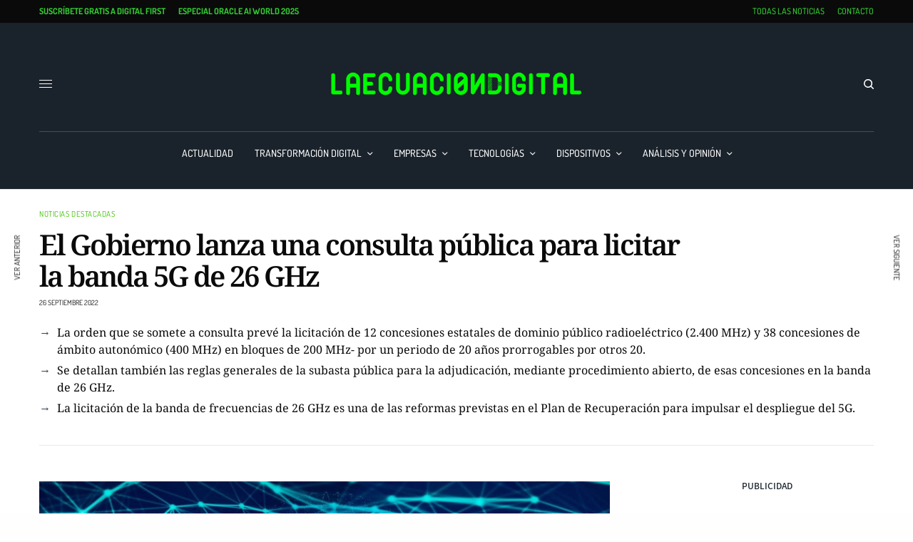

--- FILE ---
content_type: text/html; charset=UTF-8
request_url: https://www.laecuaciondigital.com/tecnologias/5g/el-gobierno-lanza-una-consulta-publica-para-licitar-la-banda-5g-de-26-ghz/
body_size: 130175
content:
<!doctype html>
<html lang="es">
<head><meta charset="UTF-8" /><script>if(navigator.userAgent.match(/MSIE|Internet Explorer/i)||navigator.userAgent.match(/Trident\/7\..*?rv:11/i)){var href=document.location.href;if(!href.match(/[?&]nowprocket/)){if(href.indexOf("?")==-1){if(href.indexOf("#")==-1){document.location.href=href+"?nowprocket=1"}else{document.location.href=href.replace("#","?nowprocket=1#")}}else{if(href.indexOf("#")==-1){document.location.href=href+"&nowprocket=1"}else{document.location.href=href.replace("#","&nowprocket=1#")}}}}</script><script>(()=>{class RocketLazyLoadScripts{constructor(){this.v="2.0.4",this.userEvents=["keydown","keyup","mousedown","mouseup","mousemove","mouseover","mouseout","touchmove","touchstart","touchend","touchcancel","wheel","click","dblclick","input"],this.attributeEvents=["onblur","onclick","oncontextmenu","ondblclick","onfocus","onmousedown","onmouseenter","onmouseleave","onmousemove","onmouseout","onmouseover","onmouseup","onmousewheel","onscroll","onsubmit"]}async t(){this.i(),this.o(),/iP(ad|hone)/.test(navigator.userAgent)&&this.h(),this.u(),this.l(this),this.m(),this.k(this),this.p(this),this._(),await Promise.all([this.R(),this.L()]),this.lastBreath=Date.now(),this.S(this),this.P(),this.D(),this.O(),this.M(),await this.C(this.delayedScripts.normal),await this.C(this.delayedScripts.defer),await this.C(this.delayedScripts.async),await this.T(),await this.F(),await this.j(),await this.A(),window.dispatchEvent(new Event("rocket-allScriptsLoaded")),this.everythingLoaded=!0,this.lastTouchEnd&&await new Promise(t=>setTimeout(t,500-Date.now()+this.lastTouchEnd)),this.I(),this.H(),this.U(),this.W()}i(){this.CSPIssue=sessionStorage.getItem("rocketCSPIssue"),document.addEventListener("securitypolicyviolation",t=>{this.CSPIssue||"script-src-elem"!==t.violatedDirective||"data"!==t.blockedURI||(this.CSPIssue=!0,sessionStorage.setItem("rocketCSPIssue",!0))},{isRocket:!0})}o(){window.addEventListener("pageshow",t=>{this.persisted=t.persisted,this.realWindowLoadedFired=!0},{isRocket:!0}),window.addEventListener("pagehide",()=>{this.onFirstUserAction=null},{isRocket:!0})}h(){let t;function e(e){t=e}window.addEventListener("touchstart",e,{isRocket:!0}),window.addEventListener("touchend",function i(o){o.changedTouches[0]&&t.changedTouches[0]&&Math.abs(o.changedTouches[0].pageX-t.changedTouches[0].pageX)<10&&Math.abs(o.changedTouches[0].pageY-t.changedTouches[0].pageY)<10&&o.timeStamp-t.timeStamp<200&&(window.removeEventListener("touchstart",e,{isRocket:!0}),window.removeEventListener("touchend",i,{isRocket:!0}),"INPUT"===o.target.tagName&&"text"===o.target.type||(o.target.dispatchEvent(new TouchEvent("touchend",{target:o.target,bubbles:!0})),o.target.dispatchEvent(new MouseEvent("mouseover",{target:o.target,bubbles:!0})),o.target.dispatchEvent(new PointerEvent("click",{target:o.target,bubbles:!0,cancelable:!0,detail:1,clientX:o.changedTouches[0].clientX,clientY:o.changedTouches[0].clientY})),event.preventDefault()))},{isRocket:!0})}q(t){this.userActionTriggered||("mousemove"!==t.type||this.firstMousemoveIgnored?"keyup"===t.type||"mouseover"===t.type||"mouseout"===t.type||(this.userActionTriggered=!0,this.onFirstUserAction&&this.onFirstUserAction()):this.firstMousemoveIgnored=!0),"click"===t.type&&t.preventDefault(),t.stopPropagation(),t.stopImmediatePropagation(),"touchstart"===this.lastEvent&&"touchend"===t.type&&(this.lastTouchEnd=Date.now()),"click"===t.type&&(this.lastTouchEnd=0),this.lastEvent=t.type,t.composedPath&&t.composedPath()[0].getRootNode()instanceof ShadowRoot&&(t.rocketTarget=t.composedPath()[0]),this.savedUserEvents.push(t)}u(){this.savedUserEvents=[],this.userEventHandler=this.q.bind(this),this.userEvents.forEach(t=>window.addEventListener(t,this.userEventHandler,{passive:!1,isRocket:!0})),document.addEventListener("visibilitychange",this.userEventHandler,{isRocket:!0})}U(){this.userEvents.forEach(t=>window.removeEventListener(t,this.userEventHandler,{passive:!1,isRocket:!0})),document.removeEventListener("visibilitychange",this.userEventHandler,{isRocket:!0}),this.savedUserEvents.forEach(t=>{(t.rocketTarget||t.target).dispatchEvent(new window[t.constructor.name](t.type,t))})}m(){const t="return false",e=Array.from(this.attributeEvents,t=>"data-rocket-"+t),i="["+this.attributeEvents.join("],[")+"]",o="[data-rocket-"+this.attributeEvents.join("],[data-rocket-")+"]",s=(e,i,o)=>{o&&o!==t&&(e.setAttribute("data-rocket-"+i,o),e["rocket"+i]=new Function("event",o),e.setAttribute(i,t))};new MutationObserver(t=>{for(const n of t)"attributes"===n.type&&(n.attributeName.startsWith("data-rocket-")||this.everythingLoaded?n.attributeName.startsWith("data-rocket-")&&this.everythingLoaded&&this.N(n.target,n.attributeName.substring(12)):s(n.target,n.attributeName,n.target.getAttribute(n.attributeName))),"childList"===n.type&&n.addedNodes.forEach(t=>{if(t.nodeType===Node.ELEMENT_NODE)if(this.everythingLoaded)for(const i of[t,...t.querySelectorAll(o)])for(const t of i.getAttributeNames())e.includes(t)&&this.N(i,t.substring(12));else for(const e of[t,...t.querySelectorAll(i)])for(const t of e.getAttributeNames())this.attributeEvents.includes(t)&&s(e,t,e.getAttribute(t))})}).observe(document,{subtree:!0,childList:!0,attributeFilter:[...this.attributeEvents,...e]})}I(){this.attributeEvents.forEach(t=>{document.querySelectorAll("[data-rocket-"+t+"]").forEach(e=>{this.N(e,t)})})}N(t,e){const i=t.getAttribute("data-rocket-"+e);i&&(t.setAttribute(e,i),t.removeAttribute("data-rocket-"+e))}k(t){Object.defineProperty(HTMLElement.prototype,"onclick",{get(){return this.rocketonclick||null},set(e){this.rocketonclick=e,this.setAttribute(t.everythingLoaded?"onclick":"data-rocket-onclick","this.rocketonclick(event)")}})}S(t){function e(e,i){let o=e[i];e[i]=null,Object.defineProperty(e,i,{get:()=>o,set(s){t.everythingLoaded?o=s:e["rocket"+i]=o=s}})}e(document,"onreadystatechange"),e(window,"onload"),e(window,"onpageshow");try{Object.defineProperty(document,"readyState",{get:()=>t.rocketReadyState,set(e){t.rocketReadyState=e},configurable:!0}),document.readyState="loading"}catch(t){console.log("WPRocket DJE readyState conflict, bypassing")}}l(t){this.originalAddEventListener=EventTarget.prototype.addEventListener,this.originalRemoveEventListener=EventTarget.prototype.removeEventListener,this.savedEventListeners=[],EventTarget.prototype.addEventListener=function(e,i,o){o&&o.isRocket||!t.B(e,this)&&!t.userEvents.includes(e)||t.B(e,this)&&!t.userActionTriggered||e.startsWith("rocket-")||t.everythingLoaded?t.originalAddEventListener.call(this,e,i,o):(t.savedEventListeners.push({target:this,remove:!1,type:e,func:i,options:o}),"mouseenter"!==e&&"mouseleave"!==e||t.originalAddEventListener.call(this,e,t.savedUserEvents.push,o))},EventTarget.prototype.removeEventListener=function(e,i,o){o&&o.isRocket||!t.B(e,this)&&!t.userEvents.includes(e)||t.B(e,this)&&!t.userActionTriggered||e.startsWith("rocket-")||t.everythingLoaded?t.originalRemoveEventListener.call(this,e,i,o):t.savedEventListeners.push({target:this,remove:!0,type:e,func:i,options:o})}}J(t,e){this.savedEventListeners=this.savedEventListeners.filter(i=>{let o=i.type,s=i.target||window;return e!==o||t!==s||(this.B(o,s)&&(i.type="rocket-"+o),this.$(i),!1)})}H(){EventTarget.prototype.addEventListener=this.originalAddEventListener,EventTarget.prototype.removeEventListener=this.originalRemoveEventListener,this.savedEventListeners.forEach(t=>this.$(t))}$(t){t.remove?this.originalRemoveEventListener.call(t.target,t.type,t.func,t.options):this.originalAddEventListener.call(t.target,t.type,t.func,t.options)}p(t){let e;function i(e){return t.everythingLoaded?e:e.split(" ").map(t=>"load"===t||t.startsWith("load.")?"rocket-jquery-load":t).join(" ")}function o(o){function s(e){const s=o.fn[e];o.fn[e]=o.fn.init.prototype[e]=function(){return this[0]===window&&t.userActionTriggered&&("string"==typeof arguments[0]||arguments[0]instanceof String?arguments[0]=i(arguments[0]):"object"==typeof arguments[0]&&Object.keys(arguments[0]).forEach(t=>{const e=arguments[0][t];delete arguments[0][t],arguments[0][i(t)]=e})),s.apply(this,arguments),this}}if(o&&o.fn&&!t.allJQueries.includes(o)){const e={DOMContentLoaded:[],"rocket-DOMContentLoaded":[]};for(const t in e)document.addEventListener(t,()=>{e[t].forEach(t=>t())},{isRocket:!0});o.fn.ready=o.fn.init.prototype.ready=function(i){function s(){parseInt(o.fn.jquery)>2?setTimeout(()=>i.bind(document)(o)):i.bind(document)(o)}return"function"==typeof i&&(t.realDomReadyFired?!t.userActionTriggered||t.fauxDomReadyFired?s():e["rocket-DOMContentLoaded"].push(s):e.DOMContentLoaded.push(s)),o([])},s("on"),s("one"),s("off"),t.allJQueries.push(o)}e=o}t.allJQueries=[],o(window.jQuery),Object.defineProperty(window,"jQuery",{get:()=>e,set(t){o(t)}})}P(){const t=new Map;document.write=document.writeln=function(e){const i=document.currentScript,o=document.createRange(),s=i.parentElement;let n=t.get(i);void 0===n&&(n=i.nextSibling,t.set(i,n));const c=document.createDocumentFragment();o.setStart(c,0),c.appendChild(o.createContextualFragment(e)),s.insertBefore(c,n)}}async R(){return new Promise(t=>{this.userActionTriggered?t():this.onFirstUserAction=t})}async L(){return new Promise(t=>{document.addEventListener("DOMContentLoaded",()=>{this.realDomReadyFired=!0,t()},{isRocket:!0})})}async j(){return this.realWindowLoadedFired?Promise.resolve():new Promise(t=>{window.addEventListener("load",t,{isRocket:!0})})}M(){this.pendingScripts=[];this.scriptsMutationObserver=new MutationObserver(t=>{for(const e of t)e.addedNodes.forEach(t=>{"SCRIPT"!==t.tagName||t.noModule||t.isWPRocket||this.pendingScripts.push({script:t,promise:new Promise(e=>{const i=()=>{const i=this.pendingScripts.findIndex(e=>e.script===t);i>=0&&this.pendingScripts.splice(i,1),e()};t.addEventListener("load",i,{isRocket:!0}),t.addEventListener("error",i,{isRocket:!0}),setTimeout(i,1e3)})})})}),this.scriptsMutationObserver.observe(document,{childList:!0,subtree:!0})}async F(){await this.X(),this.pendingScripts.length?(await this.pendingScripts[0].promise,await this.F()):this.scriptsMutationObserver.disconnect()}D(){this.delayedScripts={normal:[],async:[],defer:[]},document.querySelectorAll("script[type$=rocketlazyloadscript]").forEach(t=>{t.hasAttribute("data-rocket-src")?t.hasAttribute("async")&&!1!==t.async?this.delayedScripts.async.push(t):t.hasAttribute("defer")&&!1!==t.defer||"module"===t.getAttribute("data-rocket-type")?this.delayedScripts.defer.push(t):this.delayedScripts.normal.push(t):this.delayedScripts.normal.push(t)})}async _(){await this.L();let t=[];document.querySelectorAll("script[type$=rocketlazyloadscript][data-rocket-src]").forEach(e=>{let i=e.getAttribute("data-rocket-src");if(i&&!i.startsWith("data:")){i.startsWith("//")&&(i=location.protocol+i);try{const o=new URL(i).origin;o!==location.origin&&t.push({src:o,crossOrigin:e.crossOrigin||"module"===e.getAttribute("data-rocket-type")})}catch(t){}}}),t=[...new Map(t.map(t=>[JSON.stringify(t),t])).values()],this.Y(t,"preconnect")}async G(t){if(await this.K(),!0!==t.noModule||!("noModule"in HTMLScriptElement.prototype))return new Promise(e=>{let i;function o(){(i||t).setAttribute("data-rocket-status","executed"),e()}try{if(navigator.userAgent.includes("Firefox/")||""===navigator.vendor||this.CSPIssue)i=document.createElement("script"),[...t.attributes].forEach(t=>{let e=t.nodeName;"type"!==e&&("data-rocket-type"===e&&(e="type"),"data-rocket-src"===e&&(e="src"),i.setAttribute(e,t.nodeValue))}),t.text&&(i.text=t.text),t.nonce&&(i.nonce=t.nonce),i.hasAttribute("src")?(i.addEventListener("load",o,{isRocket:!0}),i.addEventListener("error",()=>{i.setAttribute("data-rocket-status","failed-network"),e()},{isRocket:!0}),setTimeout(()=>{i.isConnected||e()},1)):(i.text=t.text,o()),i.isWPRocket=!0,t.parentNode.replaceChild(i,t);else{const i=t.getAttribute("data-rocket-type"),s=t.getAttribute("data-rocket-src");i?(t.type=i,t.removeAttribute("data-rocket-type")):t.removeAttribute("type"),t.addEventListener("load",o,{isRocket:!0}),t.addEventListener("error",i=>{this.CSPIssue&&i.target.src.startsWith("data:")?(console.log("WPRocket: CSP fallback activated"),t.removeAttribute("src"),this.G(t).then(e)):(t.setAttribute("data-rocket-status","failed-network"),e())},{isRocket:!0}),s?(t.fetchPriority="high",t.removeAttribute("data-rocket-src"),t.src=s):t.src="data:text/javascript;base64,"+window.btoa(unescape(encodeURIComponent(t.text)))}}catch(i){t.setAttribute("data-rocket-status","failed-transform"),e()}});t.setAttribute("data-rocket-status","skipped")}async C(t){const e=t.shift();return e?(e.isConnected&&await this.G(e),this.C(t)):Promise.resolve()}O(){this.Y([...this.delayedScripts.normal,...this.delayedScripts.defer,...this.delayedScripts.async],"preload")}Y(t,e){this.trash=this.trash||[];let i=!0;var o=document.createDocumentFragment();t.forEach(t=>{const s=t.getAttribute&&t.getAttribute("data-rocket-src")||t.src;if(s&&!s.startsWith("data:")){const n=document.createElement("link");n.href=s,n.rel=e,"preconnect"!==e&&(n.as="script",n.fetchPriority=i?"high":"low"),t.getAttribute&&"module"===t.getAttribute("data-rocket-type")&&(n.crossOrigin=!0),t.crossOrigin&&(n.crossOrigin=t.crossOrigin),t.integrity&&(n.integrity=t.integrity),t.nonce&&(n.nonce=t.nonce),o.appendChild(n),this.trash.push(n),i=!1}}),document.head.appendChild(o)}W(){this.trash.forEach(t=>t.remove())}async T(){try{document.readyState="interactive"}catch(t){}this.fauxDomReadyFired=!0;try{await this.K(),this.J(document,"readystatechange"),document.dispatchEvent(new Event("rocket-readystatechange")),await this.K(),document.rocketonreadystatechange&&document.rocketonreadystatechange(),await this.K(),this.J(document,"DOMContentLoaded"),document.dispatchEvent(new Event("rocket-DOMContentLoaded")),await this.K(),this.J(window,"DOMContentLoaded"),window.dispatchEvent(new Event("rocket-DOMContentLoaded"))}catch(t){console.error(t)}}async A(){try{document.readyState="complete"}catch(t){}try{await this.K(),this.J(document,"readystatechange"),document.dispatchEvent(new Event("rocket-readystatechange")),await this.K(),document.rocketonreadystatechange&&document.rocketonreadystatechange(),await this.K(),this.J(window,"load"),window.dispatchEvent(new Event("rocket-load")),await this.K(),window.rocketonload&&window.rocketonload(),await this.K(),this.allJQueries.forEach(t=>t(window).trigger("rocket-jquery-load")),await this.K(),this.J(window,"pageshow");const t=new Event("rocket-pageshow");t.persisted=this.persisted,window.dispatchEvent(t),await this.K(),window.rocketonpageshow&&window.rocketonpageshow({persisted:this.persisted})}catch(t){console.error(t)}}async K(){Date.now()-this.lastBreath>45&&(await this.X(),this.lastBreath=Date.now())}async X(){return document.hidden?new Promise(t=>setTimeout(t)):new Promise(t=>requestAnimationFrame(t))}B(t,e){return e===document&&"readystatechange"===t||(e===document&&"DOMContentLoaded"===t||(e===window&&"DOMContentLoaded"===t||(e===window&&"load"===t||e===window&&"pageshow"===t)))}static run(){(new RocketLazyLoadScripts).t()}}RocketLazyLoadScripts.run()})();</script>
	
	<meta name="viewport" content="width=device-width, initial-scale=1, maximum-scale=1, viewport-fit=cover">
	<meta name="facebook-domain-verification" content="busbpx5wfof2gb1a0uwu6h6esn6gja" />
	<link rel="profile" href="http://gmpg.org/xfn/11">
	<link rel="pingback" href="https://www.laecuaciondigital.com/xmlrpc.php">
	<title>El Gobierno lanza una consulta pública para licitar la banda 5G de 26 GHz</title>
<link data-rocket-prefetch href="https://fonts.googleapis.com" rel="dns-prefetch">
<link data-rocket-preload as="style" href="https://fonts.googleapis.com/css?family=Noto%20Sans%3Aregular%2C500%2C600%2C700%7CNoto%20Serif%3Aregular%2C500%2C600%2C700&#038;subset=latin-ext&#038;display=swap" rel="preload">
<link href="https://fonts.googleapis.com/css?family=Noto%20Sans%3Aregular%2C500%2C600%2C700%7CNoto%20Serif%3Aregular%2C500%2C600%2C700&#038;subset=latin-ext&#038;display=swap" media="print" onload="this.media=&#039;all&#039;" rel="stylesheet">
<style id="wpr-usedcss">img.emoji{display:inline!important;border:none!important;box-shadow:none!important;height:1em!important;width:1em!important;margin:0 .07em!important;vertical-align:-.1em!important;background:0 0!important;padding:0!important}.argpd-informar .argpd-mas{cursor:pointer}.argpd-informar ul{color:#707070;display:none;margin:0;margin:0 0 1.5em}.argpd-informar ul li{display:inline}#cookies-eu-wrapper{position:relative;z-index:999999;display:none}#cookies-eu-banner{background-color:#000;color:#fff;padding:6px;font-size:1em;text-align:center;min-height:60px;position:fixed;bottom:0;width:100%}#cookies-eu-banner-closed{background-color:#000;color:#fff;padding:6px 12px;font-size:1.1em;text-align:center;position:fixed;bottom:80px;right:-32px;display:none;transform:rotate(270deg);z-index:999999}#cookies-eu-banner-closed span{cursor:pointer}@media only screen and (max-width:600px){#cookies-eu-banner-closed{padding:8px;min-height:20px;right:0;transform:rotate(0)}#cookies-eu-banner-closed span{display:none}#cookies-eu-banner-closed:after{content:"↩"}}#cookies-eu-accept,#cookies-eu-reject,.cookies-eu-accept,.cookies-eu-reject{text-decoration:none;background-color:#09baa5;color:#0080ff;color:#fff;border:1px solid #fff;cursor:pointer;padding:20px;margin:8px 6px;text-transform:uppercase;font-size:1em;transition:background 70ms,color 70ms,border-color 70ms;letter-spacing:.075em}#cookies-eu-more{color:#fff;padding-right:20px;font-weight:700}#cookies-eu-accept,.cookies-eu-accept{padding:10px 20px}#cookies-eu-accept:focus,#cookies-eu-accept:hover,.cookies-eu-accept:focus,.cookies-eu-accept:hover{border-color:#fff;background:#222;color:#fff}#cookies-eu-reject,.cookies-eu-reject{background:0 0;font-weight:400;color:#333;cursor:pointer;padding:10px;border:1px solid #666}#cookies-eu-reject:focus,#cookies-eu-reject:hover,.cookies-eu-reject:focus,.cookies-eu-reject:hover{border-color:#fff;background:#222;color:#fff}:where(.wp-block-button__link){border-radius:9999px;box-shadow:none;padding:calc(.667em + 2px) calc(1.333em + 2px);text-decoration:none}:where(.wp-block-calendar table:not(.has-background) th){background:#ddd}:where(.wp-block-columns.has-background){padding:1.25em 2.375em}:where(.wp-block-post-comments input[type=submit]){border:none}:where(.wp-block-file__button){border-radius:2em;padding:.5em 1em}:where(.wp-block-file__button):is(a):active,:where(.wp-block-file__button):is(a):focus,:where(.wp-block-file__button):is(a):hover,:where(.wp-block-file__button):is(a):visited{box-shadow:none;color:#fff;opacity:.85;text-decoration:none}.wp-block-gallery:not(.has-nested-images){display:flex;flex-wrap:wrap;list-style-type:none;margin:0;padding:0}.wp-block-gallery:not(.has-nested-images) .blocks-gallery-item{display:flex;flex-direction:column;flex-grow:1;justify-content:center;margin:0 1em 1em 0;position:relative;width:calc(50% - 1em)}.wp-block-gallery:not(.has-nested-images) .blocks-gallery-item:nth-of-type(2n){margin-right:0}.wp-block-gallery:not(.has-nested-images) .blocks-gallery-item figure{align-items:flex-end;display:flex;height:100%;justify-content:flex-start;margin:0}.wp-block-gallery:not(.has-nested-images) .blocks-gallery-item img{display:block;height:auto;max-width:100%;width:auto}.wp-block-gallery:not(.has-nested-images) .blocks-gallery-item:last-child{margin-right:0}.wp-block-gallery:not(.has-nested-images).alignleft,.wp-block-gallery:not(.has-nested-images).alignright{max-width:420px;width:100%}.wp-block-gallery:not(.has-nested-images).aligncenter .blocks-gallery-item figure{justify-content:center}.wp-block-gallery:not(.is-cropped) .blocks-gallery-item{align-self:flex-start}ul{box-sizing:border-box}:where(.wp-block-navigation.has-background .wp-block-navigation-item a:not(.wp-element-button)),:where(.wp-block-navigation.has-background .wp-block-navigation-submenu a:not(.wp-element-button)){padding:.5em 1em}:where(.wp-block-navigation .wp-block-navigation__submenu-container .wp-block-navigation-item a:not(.wp-element-button)),:where(.wp-block-navigation .wp-block-navigation__submenu-container .wp-block-navigation-submenu a:not(.wp-element-button)),:where(.wp-block-navigation .wp-block-navigation__submenu-container .wp-block-navigation-submenu button.wp-block-navigation-item__content),:where(.wp-block-navigation .wp-block-navigation__submenu-container .wp-block-pages-list__item button.wp-block-navigation-item__content){padding:.5em 1em}:where(p.has-text-color:not(.has-link-color)) a{color:inherit}:where(.wp-block-search__button){border:1px solid #ccc;padding:.375em .625em}:where(.wp-block-search__button-inside .wp-block-search__inside-wrapper){border:1px solid #949494;padding:4px}:where(.wp-block-search__button-inside .wp-block-search__inside-wrapper) .wp-block-search__input{border:none;border-radius:0;padding:0 0 0 .25em}:where(.wp-block-search__button-inside .wp-block-search__inside-wrapper) .wp-block-search__input:focus{outline:0}:where(.wp-block-search__button-inside .wp-block-search__inside-wrapper) :where(.wp-block-search__button){padding:.125em .5em}:where(pre.wp-block-verse){font-family:inherit}:root{--wp--preset--font-size--normal:16px;--wp--preset--font-size--huge:42px}.aligncenter{clear:both}html :where(.has-border-color){border-style:solid}html :where([style*=border-top-color]){border-top-style:solid}html :where([style*=border-right-color]){border-right-style:solid}html :where([style*=border-bottom-color]){border-bottom-style:solid}html :where([style*=border-left-color]){border-left-style:solid}html :where([style*=border-width]){border-style:solid}html :where([style*=border-top-width]){border-top-style:solid}html :where([style*=border-right-width]){border-right-style:solid}html :where([style*=border-bottom-width]){border-bottom-style:solid}html :where([style*=border-left-width]){border-left-style:solid}html :where(img[class*=wp-image-]){height:auto;max-width:100%}figure{margin:0 0 1em}html :where(.is-position-sticky){--wp-admin--admin-bar--position-offset:var(--wp-admin--admin-bar--height,0px)}@media screen and (max-width:600px){html :where(.is-position-sticky){--wp-admin--admin-bar--position-offset:0px}}body{--wp--preset--color--black:#000000;--wp--preset--color--cyan-bluish-gray:#abb8c3;--wp--preset--color--white:#ffffff;--wp--preset--color--pale-pink:#f78da7;--wp--preset--color--vivid-red:#cf2e2e;--wp--preset--color--luminous-vivid-orange:#ff6900;--wp--preset--color--luminous-vivid-amber:#fcb900;--wp--preset--color--light-green-cyan:#7bdcb5;--wp--preset--color--vivid-green-cyan:#00d084;--wp--preset--color--pale-cyan-blue:#8ed1fc;--wp--preset--color--vivid-cyan-blue:#0693e3;--wp--preset--color--vivid-purple:#9b51e0;--wp--preset--color--thb-accent:#36424e;--wp--preset--gradient--vivid-cyan-blue-to-vivid-purple:linear-gradient(135deg,rgba(6, 147, 227, 1) 0%,rgb(155, 81, 224) 100%);--wp--preset--gradient--light-green-cyan-to-vivid-green-cyan:linear-gradient(135deg,rgb(122, 220, 180) 0%,rgb(0, 208, 130) 100%);--wp--preset--gradient--luminous-vivid-amber-to-luminous-vivid-orange:linear-gradient(135deg,rgba(252, 185, 0, 1) 0%,rgba(255, 105, 0, 1) 100%);--wp--preset--gradient--luminous-vivid-orange-to-vivid-red:linear-gradient(135deg,rgba(255, 105, 0, 1) 0%,rgb(207, 46, 46) 100%);--wp--preset--gradient--very-light-gray-to-cyan-bluish-gray:linear-gradient(135deg,rgb(238, 238, 238) 0%,rgb(169, 184, 195) 100%);--wp--preset--gradient--cool-to-warm-spectrum:linear-gradient(135deg,rgb(74, 234, 220) 0%,rgb(151, 120, 209) 20%,rgb(207, 42, 186) 40%,rgb(238, 44, 130) 60%,rgb(251, 105, 98) 80%,rgb(254, 248, 76) 100%);--wp--preset--gradient--blush-light-purple:linear-gradient(135deg,rgb(255, 206, 236) 0%,rgb(152, 150, 240) 100%);--wp--preset--gradient--blush-bordeaux:linear-gradient(135deg,rgb(254, 205, 165) 0%,rgb(254, 45, 45) 50%,rgb(107, 0, 62) 100%);--wp--preset--gradient--luminous-dusk:linear-gradient(135deg,rgb(255, 203, 112) 0%,rgb(199, 81, 192) 50%,rgb(65, 88, 208) 100%);--wp--preset--gradient--pale-ocean:linear-gradient(135deg,rgb(255, 245, 203) 0%,rgb(182, 227, 212) 50%,rgb(51, 167, 181) 100%);--wp--preset--gradient--electric-grass:linear-gradient(135deg,rgb(202, 248, 128) 0%,rgb(113, 206, 126) 100%);--wp--preset--gradient--midnight:linear-gradient(135deg,rgb(2, 3, 129) 0%,rgb(40, 116, 252) 100%);--wp--preset--duotone--dark-grayscale:url('#wp-duotone-dark-grayscale');--wp--preset--duotone--grayscale:url('#wp-duotone-grayscale');--wp--preset--duotone--purple-yellow:url('#wp-duotone-purple-yellow');--wp--preset--duotone--blue-red:url('#wp-duotone-blue-red');--wp--preset--duotone--midnight:url('#wp-duotone-midnight');--wp--preset--duotone--magenta-yellow:url('#wp-duotone-magenta-yellow');--wp--preset--duotone--purple-green:url('#wp-duotone-purple-green');--wp--preset--duotone--blue-orange:url('#wp-duotone-blue-orange');--wp--preset--font-size--small:13px;--wp--preset--font-size--medium:20px;--wp--preset--font-size--large:36px;--wp--preset--font-size--x-large:42px;--wp--preset--spacing--20:0.44rem;--wp--preset--spacing--30:0.67rem;--wp--preset--spacing--40:1rem;--wp--preset--spacing--50:1.5rem;--wp--preset--spacing--60:2.25rem;--wp--preset--spacing--70:3.38rem;--wp--preset--spacing--80:5.06rem;--wp--preset--shadow--natural:6px 6px 9px rgba(0, 0, 0, .2);--wp--preset--shadow--deep:12px 12px 50px rgba(0, 0, 0, .4);--wp--preset--shadow--sharp:6px 6px 0px rgba(0, 0, 0, .2);--wp--preset--shadow--outlined:6px 6px 0px -3px rgba(255, 255, 255, 1),6px 6px rgba(0, 0, 0, 1);--wp--preset--shadow--crisp:6px 6px 0px rgba(0, 0, 0, 1)}:where(.is-layout-flex){gap:.5em}:where(.wp-block-columns.is-layout-flex){gap:2em}[class~=hurrytimer-campaign]{line-height:normal;text-align:center;padding:10px 0}[class~=hurrytimer-campaign] *{line-height:normal}.hurryt-loading{display:none!important}.hurrytimer-timer{display:flex;align-items:baseline;justify-content:center;flex-wrap:wrap}.hurrytimer-sticky{margin:auto!important;width:100%;background:#fff;left:0;right:0;z-index:9999;position:fixed;box-shadow:1px 1px 2px rgba(0,0,0,.05)}.admin-bar:not(.wp-admin) .hurrytimer-sticky{z-index:999999}.hurrytimer-sticky-inner{max-width:1200px;margin:auto;text-align:center;padding-left:5px;padding-right:5px}.hurrytimer-sticky-close{right:10px;position:absolute;transform:translateY(-50%);top:50%;background:0 0;border:none;padding:0;margin:0;width:13px;height:13px;cursor:pointer;display:flex}.hurrytimer-sticky-close svg{fill:#333;width:100%;height:100%}.hurrytimer-sticky-close:hover{opacity:1;background:0 0}.wpp-list li{overflow:hidden;float:none;clear:both;margin-bottom:1rem}.wpp-list li:last-of-type{margin-bottom:0}html{line-height:1.15;-webkit-text-size-adjust:100%}body{margin:0}h1{font-size:2em;margin:.67em 0}hr{box-sizing:content-box;height:0;overflow:visible}a{background-color:transparent}strong{font-weight:bolder}code{font-family:monospace,monospace;font-size:1em}small{font-size:80%}img{border-style:none}button,input,optgroup,select,textarea{font-family:inherit;font-size:100%;line-height:1.15;margin:0}button,input{overflow:visible}button,select{text-transform:none}[type=button],[type=reset],[type=submit],button{-webkit-appearance:button}[type=button]::-moz-focus-inner,[type=reset]::-moz-focus-inner,[type=submit]::-moz-focus-inner,button::-moz-focus-inner{border-style:none;padding:0}[type=button]:-moz-focusring,[type=reset]:-moz-focusring,[type=submit]:-moz-focusring,button:-moz-focusring{outline:ButtonText dotted 1px}fieldset{padding:.35em .75em .625em}legend{box-sizing:border-box;color:inherit;display:table;max-width:100%;padding:0;white-space:normal}progress{vertical-align:baseline}textarea{overflow:auto}[type=checkbox],[type=radio]{box-sizing:border-box;padding:0}[type=number]::-webkit-inner-spin-button,[type=number]::-webkit-outer-spin-button{height:auto}[type=search]{-webkit-appearance:textfield;outline-offset:-2px}[type=search]::-webkit-search-decoration{-webkit-appearance:none}::-webkit-file-upload-button{-webkit-appearance:button;font:inherit}details{display:block}template{display:none}[hidden]{display:none}html{box-sizing:border-box;font-size:100%}*,::after,::before{box-sizing:inherit}body{margin:0;padding:0;padding-top:env(safe-area-inset-top);padding-right:env(safe-area-inset-right);padding-bottom:env(safe-area-inset-bottom);padding-left:env(safe-area-inset-left);background:#fefefe;font-family:"Helvetica Neue",Helvetica,Roboto,Arial,sans-serif;font-weight:400;line-height:1.5;color:#0a0a0a;-webkit-font-smoothing:antialiased;-moz-osx-font-smoothing:grayscale}img{display:inline-block;vertical-align:middle;max-width:100%;height:auto;-ms-interpolation-mode:bicubic}textarea{height:auto;min-height:50px;border-radius:0}select{box-sizing:border-box;width:100%;border-radius:0}button{padding:0;appearance:none;border:0;border-radius:0;background:0 0;line-height:1;cursor:auto}button,input,optgroup,select,textarea{font-family:inherit}.is-hidden{display:none!important}div,form,h1,h3,h4,h5,h6,li,p,th,ul{margin:0;padding:0}p{margin-bottom:1rem;font-size:inherit;line-height:1.6;text-rendering:optimizeLegibility}em,i{font-style:italic;line-height:inherit}strong{font-weight:700;line-height:inherit}small{font-size:80%;line-height:inherit}.h1,.h3,.h5,.thb-accordion.style2 .vc_tta-panel-heading h4,h1,h3,h4,h5,h6{font-family:"Helvetica Neue",Helvetica,Roboto,Arial,sans-serif;font-style:normal;font-weight:600;color:inherit;text-rendering:optimizeLegibility}.h1 small,.h3 small,.h5 small,.thb-accordion.style2 .vc_tta-panel-heading h4 small,h1 small,h3 small,h4 small,h5 small,h6 small{line-height:0;color:#cacaca}.h1,h1{font-size:1.5rem;line-height:1.4;margin-top:0;margin-bottom:.5rem}.thb-accordion.style2 .vc_tta-panel-heading h4{font-size:1.25rem;line-height:1.4;margin-top:0;margin-bottom:.5rem}.h3,h3{font-size:1.1875rem;line-height:1.4;margin-top:0;margin-bottom:.5rem}h4{font-size:1.125rem;line-height:1.4;margin-top:0;margin-bottom:.5rem}.h5,h5{font-size:1.0625rem;line-height:1.4;margin-top:0;margin-bottom:.5rem}h6{font-size:1rem;line-height:1.4;margin-top:0;margin-bottom:.5rem}@media print,screen and (min-width:40em){.h1,h1{font-size:2.5rem}.thb-accordion.style2 .vc_tta-panel-heading h4{font-size:2.125rem}.h3,h3{font-size:1.875rem}h4{font-size:1.5rem}.h5,h5{font-size:1.25rem}h6{font-size:1rem}.medium-text-right{text-align:right}}a{line-height:inherit;color:#1779ba;text-decoration:none;cursor:pointer}a:focus,a:hover{color:#1468a0}a img{border:0}hr{clear:both;max-width:79.375rem;height:0;margin:1.25rem auto;border-top:0;border-right:0;border-bottom:1px solid #cacaca;border-left:0}ul{margin-bottom:1rem;list-style-position:outside;line-height:1.6}li{font-size:inherit}ul{margin-left:1.25rem;list-style-type:disc}ul ul{margin-left:1.25rem;margin-bottom:0}figure{margin:0}.subheader{margin-top:.2rem;margin-bottom:.5rem;font-weight:400;line-height:1.4;color:#8a8a8a}cite{display:block;color:#8a8a8a;font-size:.8125rem}cite:before{content:"— "}code{border:1px solid #cacaca;background-color:#e6e6e6;font-family:Consolas,"Liberation Mono",Courier,monospace;font-weight:400;color:#0a0a0a;display:inline;max-width:100%;word-wrap:break-word;padding:.125rem .3125rem .0625rem}.code-block{border:1px solid #cacaca;background-color:#e6e6e6;font-family:Consolas,"Liberation Mono",Courier,monospace;font-weight:400;color:#0a0a0a;display:block;overflow:auto;white-space:pre;padding:1rem;margin-bottom:1.5rem}@media print{*{background:0 0!important;color:#000!important;color-adjust:economy;box-shadow:none!important;text-shadow:none!important}a,a:visited{text-decoration:underline}a[href]:after{content:" (" attr(href) ")"}a[href^='#']:after,a[href^='javascript:']:after{content:''}img,tr{page-break-inside:avoid}img{max-width:100%!important}@page{margin:.5cm}h3,p{orphans:3;widows:3}h3{page-break-after:avoid}}.row{max-width:79.375rem;margin-right:auto;margin-left:auto;display:flex;flex-flow:row wrap}.row .row{margin-right:-.9375rem;margin-left:-.9375rem}.row .row.collapse{margin-right:0;margin-left:0}.row:not(.expanded) .row{max-width:none}.row.collapse>.column,.row.collapse>.columns{padding-right:0;padding-left:0}.row.collapse>.column>.row,.row.collapse>.columns>.row{margin-right:0;margin-left:0}.column,.columns{flex:1 1 0px;padding-right:.9375rem;padding-left:.9375rem;min-width:0}.column.row.row,.row.row.columns{float:none;display:block}.row .column.row.row,.row .row.row.columns{margin-right:0;margin-left:0;padding-right:0;padding-left:0}.small-1{flex:0 0 8.3333333333%;max-width:8.3333333333%}.small-3{flex:0 0 25%;max-width:25%}.small-4{flex:0 0 33.3333333333%;max-width:33.3333333333%}.small-6{flex:0 0 50%;max-width:50%}.small-12{flex:0 0 100%;max-width:100%}.small-up-1{flex-wrap:wrap}.small-up-1>.column,.small-up-1>.columns{flex:0 0 100%;max-width:100%}@media print,screen and (min-width:40em){.row .row{margin-right:-.9375rem;margin-left:-.9375rem}.column,.columns{padding-right:.9375rem;padding-left:.9375rem}.medium-4{flex:0 0 33.3333333333%;max-width:33.3333333333%}.medium-6{flex:0 0 50%;max-width:50%}.medium-8{flex:0 0 66.6666666667%;max-width:66.6666666667%}.medium-12{flex:0 0 100%;max-width:100%}.medium-up-2{flex-wrap:wrap}.medium-up-2>.column,.medium-up-2>.columns{flex:0 0 50%;max-width:50%}}@media print,screen and (min-width:64em){.row .row{margin-right:-.9375rem;margin-left:-.9375rem}.large-3{flex:0 0 25%;max-width:25%}.large-4{flex:0 0 33.3333333333%;max-width:33.3333333333%}}.hide{display:none!important}.invisible{visibility:hidden}.visible{visibility:visible}.align-center{justify-content:center}.align-center.vertical.menu>li>a{justify-content:center}.align-middle{align-items:center}.reset,.searchform fieldset{margin:0;padding:0;list-style:none}.cf:after,.cf:before{content:" ";display:table}.cf:after{clear:both}.object-fit,.post.thumbnail-style4 .post-gallery .wp-post-image,.post.thumbnail-style6 .post-gallery .wp-post-image,.post.thumbnail-style9 .post-gallery .wp-post-image,.widget.thb_widget_authors .thb-widget-author figure img,.widget.thb_widget_top_categories .thb-widget-category-link img{object-fit:cover;width:100%;height:100%}.thb-tabs,.transition{-webkit-transition:1s cubic-bezier(.25, .8, .25, 1);-moz-transition:1s cubic-bezier(.25, .8, .25, 1);-o-transition:1s cubic-bezier(.25, .8, .25, 1);transition:all 1s cubic-bezier(.25, .8, .25, 1)}#wrapper .click-capture,.btn,.button,.expand,.header.fixed:before,.logo-holder .logolink .logoimg,.mfp-bg,.mfp-zoom-in .mfp-close,.mfp-zoom-in .mfp-with-anim,.mfp-zoom-in.mfp-bg,.post.featured-style .post-gallery:not(.thb-post-thumbnail-gallery),.scroll-bottom.style1:before,.scroll-bottom.style1>div:after,.scroll-bottom.style1>div:before,.scroll-bottom.style2,.scroll-bottom.style3>div:after,.scroll-bottom.style3>div:before,.thb-accordion.style3 .vc_tta-panel,.thb-carousel.bottom-arrows.text-pagination .slick-dots li,.thb-freescroll,.thb-iconbox,.thb-mobile-close div span:before,.thb-tabs.style1 .vc_tta-panel-heading h4 a:before,a,input[type=date],input[type=email],input[type=number],input[type=password],input[type=search],input[type=submit],input[type=tel],input[type=text],input[type=time],input[type=url],textarea{-webkit-transition:.25s cubic-bezier(.25, .8, .25, 1);-moz-transition:.25s cubic-bezier(.25, .8, .25, 1);-o-transition:.25s cubic-bezier(.25, .8, .25, 1);transition:all .25s cubic-bezier(.25, .8, .25, 1)}.header.fixed .thb-reading-indicator,.header.fixed .thb-reading-indicator .thb-indicator .indicator-arrow,.header.fixed .thb-reading-indicator .thb-indicator .indicator-hover,.post .post-title a>span,.post .thb-read-more:after,.thb-full-menu .sub-menu li a,.thb-full-menu li.menu-item-mega-parent>.sub-menu .sub-menu.thb_mega_menu>li>a:before,.thb-social-links-container .thb-social-link .thb-social-icon-container,.widget.thb_widget_top_categories .thb-widget-category-link .thb-widget-category-name{-webkit-transition:.5s cubic-bezier(.25, .8, .25, 1);-moz-transition:.5s cubic-bezier(.25, .8, .25, 1);-o-transition:.5s cubic-bezier(.25, .8, .25, 1);transition:all .5s cubic-bezier(.25, .8, .25, 1)}.thb-accordion .vc_tta-panel-heading h4 a:after{-webkit-transition:.25s;-moz-transition:.25s;-o-transition:.25s;transition:all .25s ease}.thb-carousel .slick-dots li button{-webkit-transition:.5s;-moz-transition:.5s;-o-transition:.5s;transition:all .5s ease}.admin-bar .header,.admin-bar .mfp-wrap:not(.post-gallery-lightbox) .mfp-close,.admin-bar .side-panel,.admin-bar .thb-search-popup,.mfp-wrap:not(.post-gallery-lightbox) .admin-bar .mfp-close{top:0}@media screen and (min-width:601px){.admin-bar .header,.admin-bar .mfp-wrap:not(.post-gallery-lightbox) .mfp-close,.admin-bar .side-panel,.admin-bar .thb-search-popup,.mfp-wrap:not(.post-gallery-lightbox) .admin-bar .mfp-close{top:46px}}@media screen and (min-width:783px){.admin-bar .header,.admin-bar .mfp-wrap:not(.post-gallery-lightbox) .mfp-close,.admin-bar .side-panel,.admin-bar .thb-search-popup,.mfp-wrap:not(.post-gallery-lightbox) .admin-bar .mfp-close{top:32px}}.scroll-bottom.style1:before{content:'';position:absolute;top:0;left:50%;height:50px;width:1px;background:#0a0a0a;will-change:transform;-webkit-transform-origin:0 0;-moz-transform-origin:0 0;-ms-transform-origin:0 0;-o-transform-origin:0 0;transform-origin:0 0}.scroll-bottom.style1>div:before{content:'';width:10px;height:1px;background:#0a0a0a;position:absolute;bottom:30%;right:0;will-change:transform;-webkit-transform:rotateZ(45deg) scaleX(0);-moz-transform:rotateZ(45deg) scaleX(0);-ms-transform:rotateZ(45deg) scaleX(0);-o-transform:rotateZ(45deg) scaleX(0);transform:rotateZ(45deg) scaleX(0);-webkit-transform-origin:100% 100%;-moz-transform-origin:100% 100%;-ms-transform-origin:100% 100%;-o-transform-origin:100% 100%;transform-origin:100% 100%}.scroll-bottom.style1>div:after{content:'';width:10px;height:1px;background:#0a0a0a;position:absolute;bottom:30%;left:2px;will-change:transform;-webkit-transform:rotateZ(-45deg) scaleX(0);-moz-transform:rotateZ(-45deg) scaleX(0);-ms-transform:rotateZ(-45deg) scaleX(0);-o-transform:rotateZ(-45deg) scaleX(0);transform:rotateZ(-45deg) scaleX(0);-webkit-transform-origin:0 100%;-moz-transform-origin:0 100%;-ms-transform-origin:0 100%;-o-transform-origin:0 100%;transform-origin:0 100%}.scroll-bottom.style2{bottom:15px;border-radius:14px;border:2px solid rgba(10,10,10,.4);-webkit-transform:scale(.75,.75);-moz-transform:scale(.75,.75);-ms-transform:scale(.75,.75);-o-transform:scale(.75,.75);transform:scale(.75,.75)}.scroll-bottom.style2:hover{border-color:rgba(10,10,10,.8)}.scroll-bottom.style2 div{position:absolute;top:8px;left:12px;width:2px;height:4px;background:#0a0a0a;border-radius:4px;-webkit-animation:2s infinite thb-scrollanimation;-moz-animation:2s infinite thb-scrollanimation;-ms-animation:thb-scrollanimation 2s infinite;-o-animation:2s infinite thb-scrollanimation;animation:2s infinite thb-scrollanimation}.scroll-bottom.style3>div:before{content:'';width:16px;height:2px;background:#0a0a0a;position:absolute;bottom:50%;right:1px;will-change:transform;-webkit-transform:rotateZ(45deg) scaleX(.75);-moz-transform:rotateZ(45deg) scaleX(.75);-ms-transform:rotateZ(45deg) scaleX(.75);-o-transform:rotateZ(45deg) scaleX(.75);transform:rotateZ(45deg) scaleX(.75);-webkit-transform-origin:100% 100%;-moz-transform-origin:100% 100%;-ms-transform-origin:100% 100%;-o-transform-origin:100% 100%;transform-origin:100% 100%}.scroll-bottom.style3>div:after{content:'';width:16px;height:2px;background:#0a0a0a;position:absolute;bottom:50%;left:1px;will-change:transform;-webkit-transform:rotateZ(-45deg) scaleX(.75);-moz-transform:rotateZ(-45deg) scaleX(.75);-ms-transform:rotateZ(-45deg) scaleX(.75);-o-transform:rotateZ(-45deg) scaleX(.75);transform:rotateZ(-45deg) scaleX(.75);-webkit-transform-origin:0 100%;-moz-transform-origin:0 100%;-ms-transform-origin:0 100%;-o-transform-origin:0 100%;transform-origin:0 100%}body{font-size:16px}a{color:#0a0a0a;-webkit-tap-highlight-color:transparent}a:hover{color:#f75454}a:focus{outline:0;color:inherit}h1 small,h3 small,h4 small,h5 small,h6 small{text-transform:uppercase;margin-left:10px;font-size:60%;color:#f75454}h1 small a,h3 small a,h4 small a,h5 small a,h6 small a{color:#f75454}h1 strong,h3 strong,h4 strong,h5 strong,h6 strong{font-weight:400}p{word-spacing:0.001em;font-feature-settings:"kern" 1;font-kerning:normal}.full-width-row,.row.full-width-row{width:100%;margin-left:auto;margin-right:auto;max-width:100%}.row{background-size:cover}.row:after,.row:before{display:none!important}.row:not(.row-o-content-bottom):not(.row-o-content-middle):not(.row-o-columns-bottom):not(.row-o-columns-middle)>.columns>.vc_column-inner>.wpb_wrapper:not(.thb-fixed){height:100%}.row.max_width{max-width:79.375rem!important;padding:0;margin:0 auto}@media only screen and (min-width:640px){.row.max_width{padding:0 35px}.row{padding:0 35px}.row .row:not(.max_width){padding:0}}.row.no-row-padding{padding:0}.row .columns .wpb_wrapper{width:100%}figure{margin:0;padding:0}#wrapper{min-height:100vh;display:flex;flex-direction:column;backface-visibility:hidden;scroll-behavior:smooth}@media only screen and (max-width:639px){#wrapper{overflow:hidden}}#wrapper [role=main]{display:flex;flex:1;flex-direction:column;background:#fff;position:relative;z-index:20}@media screen and (-ms-high-contrast:active),(-ms-high-contrast:none){#wrapper [role=main]{display:block;flex:none}}#wrapper [role=main]>.row{width:100%}#wrapper .click-capture{position:fixed;top:0;left:0;width:100%;height:100%;pointer-events:none;z-index:50;opacity:0;visibility:hidden;background-image:-owg-radial-gradient(circle at center,rgba(0,0,0,.05),rgba(0,0,0,.2));background-image:-webkit-radial-gradient(circle at center,rgba(0,0,0,.05),rgba(0,0,0,.2));background-image:-moz-radial-gradient(circle at center,rgba(0,0,0,.05),rgba(0,0,0,.2));background-image:-o-radial-gradient(circle at center,rgba(0,0,0,.05),rgba(0,0,0,.2));background-image:radial-gradient(circle at center,rgba(0,0,0,.05),rgba(0,0,0,.2))}#wrapper.open-filters .click-capture,#wrapper.open-menu .click-capture{opacity:1;pointer-events:auto;visibility:visible}@font-face{font-display:swap;font-family:fontello;src:url("[data-uri]") format("woff"),url("[data-uri]") format("truetype")}[class*=" thb-icon-"]:before,[class^=thb-icon-]:before{font-family:fontello;font-style:normal;font-weight:400;speak:none;display:inline-block;text-decoration:inherit;text-align:center;font-variant:normal;text-transform:none;line-height:1em}.thb-icon-down-open-mini:before{content:'\e800'}.thb-icon-mail:before{content:'\e802'}.thb-icon-link:before{content:'\e803'}.thb-icon-up-open-mini:before{content:'\e808'}.thb-icon-twitter:before{content:'\f099'}.thb-icon-facebook:before{content:'\f09a'}.thb-icon-linkedin:before{content:'\f0e1'}.thb-icon-youtube:before{content:'\f16a'}.thb-icon-instagram:before{content:'\f16d'}.thb-icon-facebook:before{-webkit-transform:scale(.9,.9);-moz-transform:scale(.9,.9);-ms-transform:scale(.9,.9);-o-transform:scale(.9,.9);transform:scale(.9,.9)}.thb-page-transition-on{opacity:0;-webkit-animation-fill-mode:both;-moz-animation-fill-mode:both;-ms-animation-fill-mode:both;-o-animation-fill-mode:both;animation-fill-mode:both;will-change:opacity}.elementor-editor-active .thb-page-transition-on{opacity:1;-webkit-animation:none;-moz-animation:none;-ms-animation:none;-o-animation:none;animation:none}.thb-page-transition-overlay{position:fixed;top:0;z-index:500;width:100%;height:100%;background-color:#000;-webkit-animation-fill-mode:both;-moz-animation-fill-mode:both;-ms-animation-fill-mode:both;-o-animation-fill-mode:both;animation-fill-mode:both}@-ms-keyframes thb-fade-in{0%{opacity:0}100%{opacity:1}}@-ms-keyframes thb-fade-out{0%{opacity:1}100%{opacity:0}}@-ms-keyframes thb-fade-up-in{0%{-webkit-transform:translateY(50px);-moz-transform:translateY(50px);-ms-transform:translateY(50px);-o-transform:translateY(50px);transform:translateY(50px);opacity:0}100%{-webkit-transform:translateY(0);-moz-transform:translateY(0);-ms-transform:translateY(0);-o-transform:translateY(0);transform:translateY(0);opacity:1}}@-ms-keyframes thb-fade-up-out{0%{-webkit-transform:translateY(0);-moz-transform:translateY(0);-ms-transform:translateY(0);-o-transform:translateY(0);transform:translateY(0);opacity:1}100%{-webkit-transform:translateY(50px);-moz-transform:translateY(50px);-ms-transform:translateY(50px);-o-transform:translateY(50px);transform:translateY(50px);opacity:0}}@-ms-keyframes thb-fade-down-in{0%{-webkit-transform:translateY(-50px);-moz-transform:translateY(-50px);-ms-transform:translateY(-50px);-o-transform:translateY(-50px);transform:translateY(-50px);opacity:0}100%{-webkit-transform:translateY(0);-moz-transform:translateY(0);-ms-transform:translateY(0);-o-transform:translateY(0);transform:translateY(0);opacity:1}}@-ms-keyframes thb-fade-down-out{0%{-webkit-transform:translateY(0);-moz-transform:translateY(0);-ms-transform:translateY(0);-o-transform:translateY(0);transform:translateY(0);opacity:1}100%{-webkit-transform:translateY(-50px);-moz-transform:translateY(-50px);-ms-transform:translateY(-50px);-o-transform:translateY(-50px);transform:translateY(-50px);opacity:0}}@-ms-keyframes thb-swipe-left-in{0%{width:100%}100%{width:0}}@-ms-keyframes thb-swipe-left-out{0%{width:0%}100%{width:100%}}.subheader{margin:0;padding:0;font-size:11px;font-weight:400;display:none;position:relative;z-index:41}@media only screen and (min-width:1024px){.subheader{display:block}}.subheader.light{border-bottom:1px solid #e9e9e9}.subheader.dark{border-bottom:1px solid rgba(255,255,255,.15)}.subheader.subheader-full-width-on .row.subheader-row{max-width:none}.subheader .subheader-text{display:inline-flex;height:100%;align-items:center}.subheader .subheader-text>*{margin-bottom:0}.subheader .thb-social-links-container{display:inline-flex;height:100%}.subheader .thb-social-links-container .thb-social-link .thb-social-icon-container{font-size:14px}.subheader .columns>*{vertical-align:middle}.subheader .columns>*+div,.subheader .columns>*+ul{margin-left:18px}.subheader .thb-full-menu{margin-left:0;display:inline-flex}.subheader .thb-full-menu>li>a:not(.logolink){min-height:38px;font-size:11px;font-weight:400}.subheader .thb-full-menu>li+li{margin-left:20px}.subheader.dark{background:#0a0a0a}.subheader.dark .thb-full-menu>.menu-item>a{color:#fff}.subheader.dark .thb-social-links-container .thb-social-link{color:#fff}.header{display:flex;align-items:center;flex-wrap:wrap;top:0;left:0;width:100%;z-index:40;user-select:none;background:#fff}@media screen and (-ms-high-contrast:active),(-ms-high-contrast:none){.header{justify-content:center}.header>.row{width:100%;margin:0;flex:none!important}.header.fixed .thb-reading-indicator:hover .thb-indicator .indicator-hover{fill:#f75454}}.header>.row{width:100%}.header>.row>.columns{display:flex;align-items:center}.header .mobile-toggle-holder{display:inline-flex}.logo-holder{display:inline-flex;padding:10px 0}.logo-holder .logolink{display:inline-flex;position:relative;align-items:center}.logo-holder .logolink .logoimg{max-height:72px;object-fit:contain}.logo-holder .logolink .logoimg[src$=".svg"]{max-height:100%;height:73px}.thb-navbar{display:flex;width:100%;min-height:60px;align-items:center}.header.style1{flex-direction:column}.header.style1 .logo-holder{margin:0 auto}.header.style1 .thb-navbar{position:relative;justify-content:space-between}.header.style1 .thb-navbar .full-menu{position:absolute;top:50%;left:50%;-webkit-transform:translate3d(-50%,-50%,0);-moz-transform:translate3d(-50%,-50%,0);-ms-transform:translate3d(-50%,-50%,0);-o-transform:translate3d(-50%,-50%,0);transform:translate3d(-50%,-50%,0)}.header.style1 .thb-navbar{border-bottom:1px solid #e9e9e9}.header.style2{flex-direction:column}.header.style2 .logo-holder{margin:0 auto}.header.style2 .thb-navbar{position:relative;justify-content:center;border-top:1px solid #e9e9e9}.header.style2 .thb-full-menu li.menu-item-mega-parent>.sub-menu.thb_mega_menu_holder{left:0!important}.header.style2 .secondary-area{margin-left:auto}.header.style3{flex-direction:column}.header.style3 .logo-holder{margin:0 auto}.header.style3 .thb-navbar{position:relative;z-index:50;justify-content:space-between}.header.style3 .thb-navbar>.row{flex:1}.header.style3 .thb-navbar .full-menu{position:absolute;top:50%;left:50%;-webkit-transform:translate3d(-50%,-50%,0);-moz-transform:translate3d(-50%,-50%,0);-ms-transform:translate3d(-50%,-50%,0);-o-transform:translate3d(-50%,-50%,0);transform:translate3d(-50%,-50%,0)}.header.style6 .thb-navbar,.header.style9 .thb-navbar{align-items:stretch;position:relative}.header.style6 .thb-navbar .full-menu,.header.style9 .thb-navbar .full-menu{margin-left:35px}.header.style6 .thb-navbar .full-menu .thb-full-menu,.header.style9 .thb-navbar .full-menu .thb-full-menu{height:100%}.header.style6 .thb-navbar .secondary-area,.header.style9 .thb-navbar .secondary-area{margin-left:auto}.header.style6 .thb-navbar .mobile-toggle-holder+.logo-holder,.header.style9 .thb-navbar .mobile-toggle-holder+.logo-holder{margin-left:20px}.header.style9{border-bottom:1px solid #e9e9e9}.header.style9 .mobile-toggle-holder{margin-left:0}.header.style10 .thb-navbar{position:relative;z-index:50;justify-content:space-between}.header.style10 .thb-navbar>.row{flex:1}.header.style10 .thb-navbar .full-menu{position:absolute;top:50%;left:50%;height:100%;-webkit-transform:translate3d(-50%,-50%,0);-moz-transform:translate3d(-50%,-50%,0);-ms-transform:translate3d(-50%,-50%,0);-o-transform:translate3d(-50%,-50%,0);transform:translate3d(-50%,-50%,0)}.header.style10 .thb-navbar .full-menu .thb-full-menu{height:100%}.header.header-full-width>.row{max-width:100%;padding:0 10px}.header.header-full-width .thb_mega_menu_holder>.row.max_width{margin:0 auto}@media only screen and (min-width:1024px){.header:not(.fixed) .logo-holder{padding:30px 0}}.header.fixed{background:#fff;position:fixed;z-index:150;-webkit-transition:-webkit-transform .5s cubic-bezier(.25, .8, .25, 1);-moz-transition:-moz-transform .5s cubic-bezier(.25, .8, .25, 1);-o-transition:-o-transform .5s cubic-bezier(.25, .8, .25, 1);transition:transform .5s cubic-bezier(.25, .8, .25, 1);-webkit-transform:translateY(-100%);-moz-transform:translateY(-100%);-ms-transform:translateY(-100%);-o-transform:translateY(-100%);transform:translateY(-100%)}.header.fixed:before{content:'';display:block;position:absolute;top:0;left:0;width:100%;height:100%;z-index:-1;opacity:0;pointer-events:none}.header.fixed:not(.header-mobile) .logo-holder .logolink .logoimg{max-height:30px}.header.fixed.header-mobile:not(.fixed-enabled){-webkit-transform:translateY(0);-moz-transform:translateY(0);-ms-transform:translateY(0);-o-transform:translateY(0);transform:translateY(0)}.header.fixed.header-mobile.fixed-enabled.headroom--unpinned{-webkit-transform:translateY(-100%);-moz-transform:translateY(-100%);-ms-transform:translateY(-100%);-o-transform:translateY(-100%);transform:translateY(-100%)}.header.fixed:not(.fixed-enabled) .thb-reading-indicator{opacity:0;pointer-events:none}.header.fixed .thb-reading-indicator{position:absolute;top:calc(100% + 40px);right:40px;cursor:pointer;opacity:1;transform-origin:center}.header.fixed .thb-reading-indicator:active{-webkit-transform:scale(.95,.95);-moz-transform:scale(.95,.95);-ms-transform:scale(.95,.95);-o-transform:scale(.95,.95);transform:scale(.95,.95)}.rtl .header.fixed .thb-reading-indicator{right:auto;left:40px}.header.fixed .thb-reading-indicator:hover .thb-indicator .indicator-hover{-webkit-transform:scale(1,1);-moz-transform:scale(1,1);-ms-transform:scale(1,1);-o-transform:scale(1,1);transform:scale(1,1)}.header.fixed .thb-reading-indicator:hover .thb-indicator .indicator-arrow{fill:#fff}.header.fixed .thb-reading-indicator .thb-indicator{width:60px;height:60px;transform:rotateZ(-90deg)}.header.fixed .thb-reading-indicator .thb-indicator .indicator-hover{fill:#f75454;transform-origin:center;-webkit-transform:scale(0,0);-moz-transform:scale(0,0);-ms-transform:scale(0,0);-o-transform:scale(0,0);transform:scale(0,0)}@media screen and (-ms-high-contrast:active),(-ms-high-contrast:none){.header.fixed .thb-reading-indicator .thb-indicator .indicator-hover{fill:transparent}.thb-search-popup:after{content:'';min-height:inherit;font-size:0;display:block!important}}.header.fixed .thb-reading-indicator .thb-indicator .indicator-base{fill:#e5e5e5}.header.fixed .thb-reading-indicator .thb-indicator .indicator-fill{stroke:#f75454;stroke-width:25px;fill:transparent}.header.fixed .thb-reading-indicator .thb-indicator .indicator-arrow{fill:#f75454;transform:rotateZ(90deg);transform-origin:center}.header.fixed .fixed-logo-holder{display:inline-flex;align-items:center}.header.fixed .fixed-logo-holder .logo-holder{margin-left:20px}.rtl .header.fixed .fixed-logo-holder .logo-holder{margin-left:0;margin-right:20px}.header.fixed .fixed-title-holder{display:inline-flex;align-items:center;position:absolute;top:50%;left:50%;-webkit-transform:translate3d(-50%,-50%,0);-moz-transform:translate3d(-50%,-50%,0);-ms-transform:translate3d(-50%,-50%,0);-o-transform:translate3d(-50%,-50%,0);transform:translate3d(-50%,-50%,0);max-width:40%}.header.fixed .fixed-title-holder span{display:none;font-size:11px;text-transform:uppercase;position:relative;margin-right:20px;padding-right:20px;white-space:nowrap}@media only screen and (min-width:640px){.subheader .subheader-leftside{text-align:left}.subheader .subheader-rightside{text-align:right}.header.fixed .fixed-title-holder span{display:inline-flex}}.header.fixed .fixed-title-holder span:after{content:'';position:absolute;top:-5px;bottom:-5px;width:1px;background:#e9e9e9;right:0}.rtl .header.fixed .fixed-title-holder span{margin-right:0;padding-right:0;margin-left:20px;padding-left:20px}@media only screen and (max-width:1024px){.header.fixed .fixed-title-holder span{margin-right:10px;padding-right:10px}.rtl .header.fixed .fixed-title-holder span{margin-right:0;padding-right:0;margin-left:10px;padding-left:10px}}.rtl .header.fixed .fixed-title-holder span:after{right:auto;left:0}.header.fixed .fixed-title-holder .fixed-article-title{display:block;overflow:hidden}.header.fixed .fixed-title-holder h6{display:block;margin:0;font-weight:400;overflow:hidden;text-overflow:ellipsis;white-space:nowrap}.header.fixed .thb-navbar{justify-content:space-between}.header.fixed.fixed-enabled:not(.headroom--unpinned){-webkit-transform:translateY(0);-moz-transform:translateY(0);-ms-transform:translateY(0);-o-transform:translateY(0);transform:translateY(0)}.open-menu .header.fixed.fixed-enabled:not(.headroom--unpinned){-webkit-transform:translateY(-100%);-moz-transform:translateY(-100%);-ms-transform:translateY(-100%);-o-transform:translateY(-100%);transform:translateY(-100%)}.header.fixed.thb-fixed-shadow-style1:before{-webkit-box-shadow:0 2px 5px rgba(0,0,0,.07);-moz-box-shadow:0 2px 5px rgba(0,0,0,.07);box-shadow:0 2px 5px rgba(0,0,0,.07)}.header.fixed.fixed-enabled:not(.headroom):before,.header.fixed.headroom--not-top.headroom--pinned:before{opacity:1}.header.fixed.light-header:after{content:'';height:1px;width:100%;background:rgba(0,0,0,.08);position:absolute;bottom:0;left:0;pointer-events:none}.header.fixed.dark-header .fixed-title-holder{color:#fff}.header.fixed.dark-header .fixed-title-holder span:after{background:rgba(255,255,255,.2)}.header.fixed.dark-header .thb-social-fixed .social-button-holder{color:#fff}.header.fixed.dark-header .thb-social-fixed .social-button-holder a:not(:hover){color:#fff}.header.dark-header{background:#0a0a0a}.header.dark-header .secondary-area .thb-full-menu li.menu-item-has-children>a,.header.dark-header .thb-full-menu>li>a:not(.logolink){color:#fff}.header.dark-header svg{fill:#fff}.header.dark-header .mobile-toggle-holder .mobile-toggle span{background:#fff}.header.dark-header.style1 .thb-navbar{border-color:transparent}.header.dark-header.style2 .thb-navbar{border-color:rgba(255,255,255,.2)}.header.dark-header.style3{background:0 0}.header.dark-header .thb-social-links-container.thb-social-horizontal .thb-social-link-wrap .thb-social-link{color:#fff}.thb-search-popup{visibility:hidden;position:fixed;display:flex;flex-direction:column;align-items:center;justify-content:center;top:0;left:0;width:100%;height:100%;padding:40px 15px;background:#fff;opacity:0;z-index:999;text-align:center}@media only screen and (min-width:640px){.thb-search-popup{padding:60px 40px;min-height:100%}}@media screen and (-ms-high-contrast:active),(-ms-high-contrast:none){.thb-search-popup{min-height:auto;height:100vh}}.thb-search-popup .thb-mobile-close{position:absolute;top:15px;right:15px}@media only screen and (min-width:640px){.thb-search-popup .thb-mobile-close{top:30px;right:30px}}.thb-search-popup .thb-close-text{font-size:10px;opacity:.6;text-transform:uppercase;position:absolute;top:20px;left:0;width:100%}.thb-search-popup .searchform .search-field{font-size:14px;text-transform:uppercase;padding:0 0 15px;margin-bottom:40px;background:0 0}.thb-search-popup .search-main-row{width:100%;padding:0!important;margin:0 auto;max-height:100%;overflow:hidden;flex:1}.thb-search-popup .search-main-row>.columns{max-height:100%;display:flex;flex-direction:column}.thb-search-popup .results-found{margin-bottom:40px;font-size:16px;line-height:1}.thb-search-popup .thb-autocomplete-wrapper{position:relative;overflow:hidden;overflow-y:scroll}.thb-search-popup .thb-autocomplete-wrapper .thb-preloader{position:absolute;top:50%;margin-top:-25px;width:100%;left:0;opacity:0;pointer-events:none}.thb-search-popup .thb-autocomplete-wrapper.thb-loading{min-height:100px}.thb-search-popup .thb-autocomplete-wrapper.thb-loading .thb-preloader{opacity:1}.thb-search-popup .thb-autocomplete-wrapper.thb-loading .thb-results-container{pointer-events:none;opacity:.3}.thb-search-popup .thb-autocomplete-wrapper .thb-results-container{width:100%!important;max-height:100%}.thb-search-popup .thb-autocomplete-wrapper .thb-results-container .btn{margin:25px auto}.thb-search-popup .thb-autocomplete-wrapper .thb-results-container .autocomplete-suggestion{text-align:left;margin-bottom:25px}.rtl .thb-search-popup .thb-autocomplete-wrapper .thb-results-container .autocomplete-suggestion{text-align:right}.thb-search-popup .thb-autocomplete-wrapper .thb-results-container .autocomplete-suggestion a{display:flex;align-items:center}.thb-search-popup .thb-autocomplete-wrapper .thb-results-container .autocomplete-suggestion a .post-gallery{width:72px;height:72px;margin-right:23px;flex-shrink:0}.thb-search-popup .thb-autocomplete-wrapper .thb-results-container .autocomplete-suggestion a .post-title h6{margin:0}.secondary-area{position:relative;display:flex}.secondary-area .thb-search-icon{width:14px;height:14px}.secondary-area>div{display:inline-flex;align-items:center;vertical-align:middle}.secondary-area .thb-full-menu{height:100%}.secondary-area .thb-search-holder{padding-left:10px}.rtl .secondary-area .thb-search-holder{padding-left:0;padding-right:10px}@media only screen and (min-width:640px){.thb-search-popup .thb-close-text{top:40px}.secondary-area .thb-search-holder{padding-left:20px}.rtl .secondary-area .thb-search-holder{padding-left:0;padding-right:20px}}.secondary-area .thb-search-holder{cursor:pointer}.mobile-header-holder{z-index:100;position:relative}.header:not(.header-mobile){display:none}.header.header-mobile{display:flex;padding:10px 0}@media only screen and (min-width:1024px){.mobile-header-holder{display:none}.header:not(.header-mobile){display:flex}.header.header-mobile{display:none}}.header.header-mobile.headroom--not-top{position:fixed;-webkit-transform:translateY(-100%);-moz-transform:translateY(-100%);-ms-transform:translateY(-100%);-o-transform:translateY(-100%);transform:translateY(-100%)}.header.header-mobile .mobile-toggle-holder{margin-left:0}.header.header-mobile>.row{padding:0 15px}.header.header-mobile>.row .columns{padding:0}.header.header-mobile .secondary-area{margin-left:auto}.header.header-mobile .logo-holder{margin:0 auto}.header.header-mobile .logo-holder .logolink .logoimg{max-height:30px}.thb_before_header{overflow:hidden}.thb-full-menu{display:flex;margin:0;padding:0;list-style:none;line-height:1}.thb-full-menu>li{display:inline-flex}.thb-full-menu>li+li{margin-left:30px}.rtl .thb-full-menu>li+li{margin-left:0;margin-right:30px}.thb-full-menu>li>a:not(.logolink){min-height:30px;display:flex;align-items:center;font-size:12px;text-transform:uppercase;font-weight:600}.thb-full-menu>li>a:not(.logolink)[data-filter].active{color:#f75454}.thb-full-menu li{margin:0;white-space:nowrap}.thb-full-menu li.menu-item-has-children{position:relative}.thb-full-menu li.menu-item-has-children.menu-item-mega-parent{position:static}.thb-full-menu li.menu-item-has-children:hover{overflow:visible}.thb-full-menu li.menu-item-has-children>a:after{display:inline-flex;font-family:fontello;content:"\e800";margin-left:8px;font-size:16px;font-weight:400}.rtl .thb-full-menu li.menu-item-has-children>a:after{margin-left:0;margin-right:8px}.thb-full-menu .sub-menu{padding:25px 0;margin:0;display:none;list-style:none;background:#fff;position:absolute;z-index:10;text-align:left;border:1px solid #0a0a0a;top:calc(100% - 1px);left:-30px;opacity:0;visibility:hidden;z-index:2;min-width:245px;-webkit-backface-visibility:hidden;-moz-backface-visibility:hidden;-ms-backface-visibility:hidden;-o-backface-visibility:hidden;backface-visibility:hidden}.rtl .thb-full-menu .sub-menu{text-align:right;left:auto;right:-30px}.thb-full-menu .sub-menu li{display:block;padding:0 30px;margin-bottom:5px;font-size:13px;line-height:1.1}.thb-full-menu .sub-menu li:last-child{margin-bottom:0}.thb-full-menu .sub-menu li a{display:flex;padding:5px 0;opacity:0;font-size:11px;font-weight:500;text-transform:uppercase;align-items:center;justify-content:space-between;will-change:opacity}.thb-full-menu .sub-menu li a span{will-change:transform;-webkit-transition:-webkit-transform .5s cubic-bezier(.25, .8, .25, 1);-moz-transition:-moz-transform .5s cubic-bezier(.25, .8, .25, 1);-o-transition:-o-transform .5s cubic-bezier(.25, .8, .25, 1);transition:transform .5s cubic-bezier(.25, .8, .25, 1);-webkit-transform:translateX(0);-moz-transform:translateX(0);-ms-transform:translateX(0);-o-transform:translateX(0);transform:translateX(0);margin-right:auto}.rtl .thb-full-menu .sub-menu li a span{margin-right:0;margin-left:auto}.thb-full-menu .sub-menu li a:hover>span{-webkit-transform:translateX(10px);-moz-transform:translateX(10px);-ms-transform:translateX(10px);-o-transform:translateX(10px);transform:translateX(10px)}.rtl .thb-full-menu .sub-menu li a:hover>span{-webkit-transform:translateX(-10px);-moz-transform:translateX(-10px);-ms-transform:translateX(-10px);-o-transform:translateX(-10px);transform:translateX(-10px)}.thb-full-menu .sub-menu li.menu-item-has-children{position:relative}.thb-full-menu .sub-menu li.menu-item-has-children>a:after{font-family:fontello;content:"\e801";font-size:16px;line-height:11px;vertical-align:middle;width:8px}.rtl .thb-full-menu .sub-menu li.menu-item-has-children>a:after{transform:rotateY(180deg)}.thb-full-menu .sub-menu .sub-menu{top:-26px;left:100%;z-index:10}.thb-full-menu .sub-menu .sub-menu .sub-menu{z-index:15}.rtl .thb-full-menu .sub-menu .sub-menu{left:auto;right:100%}.thb-full-menu li.menu-item-mega-parent>.sub-menu{flex-wrap:nowrap;width:100%}.thb-full-menu li.menu-item-mega-parent>.sub-menu.thb_mega_menu_holder{max-width:1170px}.rtl .thb-full-menu li.menu-item-mega-parent>.sub-menu.thb_mega_menu_holder{right:auto}.thb-full-menu li.menu-item-mega-parent>.sub-menu.mega-menu-style2>.row{width:100%}.thb-full-menu li.menu-item-mega-parent>.sub-menu.mega-menu-style2>.row>.columns{flex-direction:column}.thb-full-menu li.menu-item-mega-parent>.sub-menu.mega-menu-style2 .category-children{padding:0 30px;width:100%}.thb-full-menu li.menu-item-mega-parent>.sub-menu.mega-menu-style2 .category-children .tab-holder{max-width:none}.thb-full-menu li.menu-item-mega-parent>.sub-menu.mega-menu-style2 .sub-menu.thb_mega_menu{width:100%;min-width:100%;padding:0 30px;margin-bottom:10px}.thb-full-menu li.menu-item-mega-parent>.sub-menu.mega-menu-style2 .sub-menu.thb_mega_menu>li{display:inline-block;padding:0;margin-right:20px}.thb-full-menu li.menu-item-mega-parent>.sub-menu.mega-menu-style2 .sub-menu.thb_mega_menu>li a{border:0}.thb-full-menu li.menu-item-mega-parent>.sub-menu.mega-menu-style2 .sub-menu.thb_mega_menu>li a:before{display:none}.thb-full-menu li.menu-item-mega-parent>.sub-menu.mega-menu-style2 .sub-menu.thb_mega_menu>li a:hover span{-webkit-transform:none;-moz-transform:none;-ms-transform:none;-o-transform:none;transform:none}.thb-full-menu li.menu-item-mega-parent>.sub-menu>.row>.columns{display:flex;align-items:flex-start;padding:0}.thb-full-menu li.menu-item-mega-parent>.sub-menu .sub-menu.thb_mega_menu{position:static;width:240px;min-width:0;flex-shrink:0;border:0;padding:0;margin-top:-10px}.thb-full-menu li.menu-item-mega-parent>.sub-menu .sub-menu.thb_mega_menu .sub-menu{top:-11px}.thb-full-menu li.menu-item-mega-parent>.sub-menu .sub-menu.thb_mega_menu>li{margin:0}.thb-full-menu li.menu-item-mega-parent>.sub-menu .sub-menu.thb_mega_menu>li>a{padding:15px 0;border-bottom:1px solid #e9e9e9;position:relative}.thb-full-menu li.menu-item-mega-parent>.sub-menu .sub-menu.thb_mega_menu>li>a:before{content:'';position:absolute;bottom:-1px;left:0;width:100%;background:#0a0a0a;height:1px;-webkit-transform-origin:0 0;-moz-transform-origin:0 0;-ms-transform-origin:0 0;-o-transform-origin:0 0;transform-origin:0 0;-webkit-transform:scale(0,1);-moz-transform:scale(0,1);-ms-transform:scale(0,1);-o-transform:scale(0,1);transform:scale(0,1)}.thb-full-menu li.menu-item-mega-parent>.sub-menu .sub-menu.thb_mega_menu>li.active a:before,.thb-full-menu li.menu-item-mega-parent>.sub-menu .sub-menu.thb_mega_menu>li:hover a:before{-webkit-transform:scale(1,1);-moz-transform:scale(1,1);-ms-transform:scale(1,1);-o-transform:scale(1,1);transform:scale(1,1)}.thb-full-menu li.menu-item-mega-parent>.sub-menu .category-children{max-width:100%;width:100%}.thb-full-menu li.menu-item-mega-parent>.sub-menu .category-children .tab-holder{display:none;max-width:100%}.thb-full-menu li.menu-item-mega-parent>.sub-menu .category-children .tab-holder.active,.thb-full-menu li.menu-item-mega-parent>.sub-menu .category-children .tab-holder:first-child{display:flex}.side-panel{position:fixed;display:flex;flex-direction:column;top:0;height:100%;z-index:110;width:320px;max-width:100%;overflow:hidden;left:0;background:#fff;will-change:transform;-webkit-transform:translate3d(-100%,0,0);-moz-transform:translate3d(-100%,0,0);-ms-transform:translate3d(-100%,0,0);-o-transform:translate3d(-100%,0,0);transform:translate3d(-100%,0,0)}.rtl .side-panel{left:auto;right:0;-webkit-transform:translate3d(100%,0,0);-moz-transform:translate3d(100%,0,0);-ms-transform:translate3d(100%,0,0);-o-transform:translate3d(100%,0,0);transform:translate3d(100%,0,0)}.admin-bar .side-panel{height:calc(100% - 46px)}@media screen and (min-width:783px){.admin-bar .side-panel{height:calc(100% - 32px)}}.side-panel .side-panel-inner{padding:35px}@media only screen and (min-width:1024px){.side-panel{width:390px}.side-panel .side-panel-inner{padding:45px}}.side-panel .custom_scroll{display:flex;flex-direction:column}.side-panel .ps__rail-x{display:none}#mobile-menu .logo-holder{padding:0;width:100%;padding:20px;flex-shrink:0}#mobile-menu .logolink{display:block}#mobile-menu .logolink .logoimg{max-height:40px}#mobile-menu .widget{margin-bottom:30px}#mobile-menu .widget p{font-size:16px}#mobile-menu .widget:last-of-type{margin-bottom:0}#mobile-menu .widget:first-of-type{border-top:1px solid #e9e9e9;padding-top:40px}#mobile-menu .mobile-menu-top{flex:1;margin-right:5px}@media screen and (-ms-high-contrast:active),(-ms-high-contrast:none){#mobile-menu .mobile-menu-top{flex:none}}#mobile-menu .thb-light-toggle{margin:0 auto}#mobile-menu .thb-light-toggle.active{color:#0a0a0a;border:1px solid rgba(0,0,0,.3)}#mobile-menu .thb-social-links-container{text-align:center}#mobile-menu .thb-social-links-container .thb-social-link-wrap{padding:0 5px 0 0}#mobile-menu .thb-social-links-container .thb-social-link-wrap .thb-social-link .thb-social-icon-container{font-size:20px}#mobile-menu.dark{background:#0a0a0a}#mobile-menu.dark .thb-light-toggle{color:#fff;border-color:rgba(255,255,255,.2)}#mobile-menu.dark .thb-mobile-close span{background:rgba(255,255,255,.6)}#mobile-menu.dark .thb-mobile-close span:before{background:#fff}#mobile-menu.dark .thb-mobile-menu>li>a{color:#fff}#mobile-menu.dark .thb-mobile-menu>li>a:hover{color:#f75454}#mobile-menu.dark .thb-mobile-menu li.menu-item-has-children>a .thb-arrow div{background:rgba(255,255,255,.7)}#mobile-menu.dark .sub-menu a{color:rgba(255,255,255,.75)}#mobile-menu.dark .sub-menu a:hover{color:#f75454}#mobile-menu.dark .thb-secondary-menu a{color:rgba(255,255,255,.6)}#mobile-menu.dark .thb-secondary-menu a:hover{color:#f75454}#mobile-menu.dark .widget{color:rgba(255,255,255,.8)}#mobile-menu.dark .widget h1,#mobile-menu.dark .widget h3,#mobile-menu.dark .widget h4,#mobile-menu.dark .widget h5,#mobile-menu.dark .widget h6,#mobile-menu.dark .widget label{color:#fff}#mobile-menu.dark .widget .post .post-title a{color:#fff}#mobile-menu.dark .widget:first-of-type{border-color:rgba(255,255,255,.15)}#mobile-menu.dark .thb-social-links-container .thb-social-link{color:#fff}.thb-mobile-menu{line-height:1;margin:-13px 0 27px;padding:0;list-style:none}.thb-mobile-menu>li>a{display:flex;justify-content:space-between;align-items:center;text-transform:none;position:relative;font-size:14px;font-weight:500;text-transform:uppercase;padding:13px 0}.thb-mobile-menu>li>a:not(:hover){color:#0a0a0a}.thb-mobile-menu li.menu-item-has-children>a{position:relative}.thb-mobile-menu li.menu-item-has-children>a .thb-arrow{display:inline-flex;align-items:center;justify-content:flex-end;position:absolute;top:0;right:0;height:100%;width:30px;font-size:20px;font-weight:400}.rtl .thb-mobile-menu li.menu-item-has-children>a .thb-arrow{right:auto;left:0}.thb-mobile-menu .sub-menu{display:none;font-size:11px;margin:10px 0 10px 20px;list-style:none}.thb-mobile-menu .sub-menu a{display:flex;justify-content:space-between;align-items:center;padding:8px 0;line-height:1;text-transform:uppercase}.thb-mobile-menu .sub-menu a:not(:hover){color:#3d3d3d}.thb-secondary-menu{padding-top:30px;margin:0 0 30px;list-style:none;position:relative;border-top:1px solid #e9e9e9}.dark .thb-secondary-menu{border-color:rgba(255,255,255,.15)}.thb-secondary-menu a{display:flex;align-items:center;font-size:12px;text-transform:uppercase;line-height:1;padding:10px 0;color:rgba(10,10,10,.6)}.thb-secondary-menu a:hover{color:#f75454}.thb-secondary-menu li.menu-item-has-children>a{position:relative}.thb-secondary-menu li.menu-item-has-children>a .thb-arrow{display:inline-flex;align-items:center;justify-content:flex-end;height:100%;width:30px;font-size:15px;font-weight:400}.thb-secondary-menu li .sub-menu{display:none;font-size:11px;margin:10px 0 10px 20px;list-style:none}.thb-secondary-menu li .sub-menu a{display:flex;justify-content:space-between;align-items:center;padding:8px 0;line-height:1;text-transform:uppercase}.mobile-toggle-holder{cursor:pointer;align-items:center}.mobile-toggle-holder .mobile-toggle{display:inline-flex;width:18px;height:16px;align-items:center;transition:none;vertical-align:middle;position:relative}.mobile-toggle-holder .mobile-toggle span{display:block;position:absolute;width:18px;height:1px;border-radius:1px;background:#0a0a0a;content:" ";left:0}.mobile-toggle-holder .mobile-toggle span:first-child{top:2px}.mobile-toggle-holder .mobile-toggle span:nth-child(2){top:7px}.mobile-toggle-holder .mobile-toggle span:nth-child(3){top:12px}.mobile-toggle-holder strong{display:inline-flex;position:relative;overflow:hidden;font-size:14px;font-weight:400;margin-right:15px;line-height:1}.mobile-toggle-holder .mobile-toggle>span:first-child{transform-origin:0 0}.mobile-toggle-holder .mobile-toggle>span:nth-child(2){-webkit-transition:width .25s cubic-bezier(.25, .8, .25, 1);-moz-transition:width .25s cubic-bezier(.25, .8, .25, 1);-o-transition:width .25s cubic-bezier(.25, .8, .25, 1);transition:width .25s cubic-bezier(.25, .8, .25, 1)}.mobile-toggle-holder .mobile-toggle>span:nth-child(3){transform-origin:0 100%}.thb-mobile-close{display:block;width:20px;height:20px;position:absolute;top:20px;right:20px;z-index:40;-webkit-transform:scale(0,0);-moz-transform:scale(0,0);-ms-transform:scale(0,0);-o-transform:scale(0,0);transform:scale(0,0);-webkit-transition-duration:0s;-moz-transition-duration:0s;-o-transition-duration:0s;transition-duration:0s}.rtl .thb-mobile-close{right:auto;left:20px}.thb-mobile-close div{display:block;width:20px;height:20px;position:relative}.thb-mobile-close div span{height:1px;display:block;width:20px;position:absolute;left:50%;top:50%;margin-left:-8px;background:#a3a3a3}.thb-mobile-close div span:before{content:'';position:absolute;display:block;top:0;left:0;bottom:0;width:100%;height:1px;background:#0a0a0a;-webkit-transform-origin:0% 0%;-moz-transform-origin:0% 0%;-ms-transform-origin:0% 0%;-o-transform-origin:0% 0%;transform-origin:0% 0%;-webkit-transform:scale(0,1);-moz-transform:scale(0,1);-ms-transform:scale(0,1);-o-transform:scale(0,1);transform:scale(0,1)}.thb-mobile-close div span:first-child{-webkit-transform:rotateZ(45deg);-moz-transform:rotateZ(45deg);-ms-transform:rotateZ(45deg);-o-transform:rotateZ(45deg);transform:rotateZ(45deg)}.thb-mobile-close div span:nth-child(2){-webkit-transform:rotateZ(-45deg);-moz-transform:rotateZ(-45deg);-ms-transform:rotateZ(-45deg);-o-transform:rotateZ(-45deg);transform:rotateZ(-45deg)}.thb-mobile-close div span:nth-child(2):before{-webkit-transition-delay:.1s;-moz-transition-delay:.1s;-o-transition-delay:.1s;transition-delay:.1s}.thb-mobile-close:hover div span:before{-webkit-transform:scale(1,1);-moz-transform:scale(1,1);-ms-transform:scale(1,1);-o-transform:scale(1,1);transform:scale(1,1)}.post{margin-bottom:30px;max-width:100%}.post .post-gallery{display:block;margin-bottom:25px;background:#0a0a0a;overflow:hidden;position:relative}.post .post-gallery>a{display:block;width:100%}.post .post-gallery .wp-post-image{width:100%;will-change:transform;-webkit-transition:.75s cubic-bezier(.25, .8, .25, 1);-moz-transition:.75s cubic-bezier(.25, .8, .25, 1);-o-transition:.75s cubic-bezier(.25, .8, .25, 1);transition:all .75s cubic-bezier(.25, .8, .25, 1)}.post .post-gallery.thb-parallax .wp-post-image{opacity:1;will-change:transform;object-fit:cover;height:100%}.thb-parallax-on .post .post-gallery.thb-parallax .wp-post-image{-webkit-transition:none;-moz-transition:none;-o-transition:none;transition:none;-webkit-transition:opacity .5s cubic-bezier(.25, .8, .25, 1);-moz-transition:opacity .5s cubic-bezier(.25, .8, .25, 1);-o-transition:opacity .5s cubic-bezier(.25, .8, .25, 1);transition:opacity .5s cubic-bezier(.25, .8, .25, 1)}.post .post-gallery.thb-parallax iframe,.post .post-gallery.thb-parallax video{will-change:transform}.post .post-gallery.thb-parallax:after{content:'';position:absolute;top:0;right:0;bottom:0;left:0;background:rgba(10,10,10,.125)}.post .post-gallery:hover .wp-post-image{-webkit-transform:scale(1.04,1.04);-moz-transform:scale(1.04,1.04);-ms-transform:scale(1.04,1.04);-o-transform:scale(1.04,1.04);transform:scale(1.04,1.04)}.post .post-title{margin-bottom:10px;white-space:normal}.post .post-title a{display:block;color:#0a0a0a}.post .post-title a>span{width:calc(100%);border-bottom:1px solid transparent;word-break:break-word}.post .post-title a:hover{color:#0a0a0a}.post .post-title a:hover>span{border-color:#f75454}.post .post-category{font-size:11px;line-height:1;text-transform:uppercase;margin-bottom:15px;flex-wrap:wrap;letter-spacing:.05em}.post .thb-read-more{margin-top:20px;display:inline-block;font-size:12px;font-weight:600;color:#0a0a0a;position:relative;text-transform:uppercase}.post .thb-read-more:after{content:'';position:absolute;top:50%;margin-top:-.5px;height:1px;left:-7px;width:calc(100% + 14px);background:#f75454;-webkit-transform:scale(0,1);-moz-transform:scale(0,1);-ms-transform:scale(0,1);-o-transform:scale(0,1);transform:scale(0,1);transform-origin:0 0}.post .thb-read-more:hover{color:#f75454}.post .thb-read-more:hover:after{-webkit-transform:scale(1,1);-moz-transform:scale(1,1);-ms-transform:scale(1,1);-o-transform:scale(1,1);transform:scale(1,1)}.post .thb-post-date{font-size:10px;text-transform:uppercase;font-weight:400;line-height:1}.post .thb-post-bottom{padding-top:5px;font-size:10px;text-transform:uppercase;font-weight:400;line-height:1;letter-spacing:.05em}.post .thb-post-bottom .post-author{margin-bottom:7px}.post .thb-post-bottom .post-author em{font-style:normal}.post .thb-post-bottom .post-author [rel=author]{font-weight:600}.post .thb-post-bottom ul{display:flex;flex-wrap:wrap;list-style:none;margin:0;padding:0}.post .thb-post-bottom ul li{display:inline-block;color:rgba(10,10,10,.7)}.post .thb-post-bottom ul li+li{margin-left:3px}.rtl .post .thb-post-bottom ul li+li{margin:0 3px 0 0}.rtl .post .thb-post-bottom ul li+li:before{margin-left:3px;margin-right:0}@media only screen and (min-width:640px){.header.header-mobile>.row{padding:0 50px}.thb-full-menu>li>a:not(.logolink){min-height:60px}.post .thb-post-bottom ul li+li{margin-left:8px}.rtl .post .thb-post-bottom ul li+li:before{margin-left:8px}.rtl .post .thb-post-bottom ul li+li{margin-right:8px}}.post .thb-post-bottom ul li+li:before{content:'\00b7';font-weight:600;color:#b5b5b5;margin-right:3px}.post.center-contents{text-align:center}.post.center-contents .thb-post-bottom ul{justify-content:center;flex-wrap:wrap}.post.style1.center-contents .post-title{padding-left:5%;padding-right:5%}.archive .post.style1.center-contents{margin-bottom:40px}.post.thumbnail-style4{display:flex;align-items:center}.post.thumbnail-style4 .post-gallery{width:90px;height:90px;margin:0 20px 0 0;min-height:100%;flex-shrink:0;position:relative}@media only screen and (min-width:640px){.post .thb-post-bottom ul li+li:before{margin-right:8px}.post.thumbnail-style4 .post-gallery{width:50px;height:50px;margin:0 10px 0 0}}@media only screen and (min-width:1024px){.post.thumbnail-style4 .post-gallery{width:90px;height:90px;margin:0 20px 0 0}}.post.thumbnail-style4 .post-gallery>a{height:100%}.rtl .post.thumbnail-style4 .post-gallery{margin-right:0;margin-left:20px}.post.thumbnail-style4 .thumbnail-style4-inner{white-space:normal}.post.thumbnail-style4 .thumbnail-style4-inner .post-category,.post.thumbnail-style4 .thumbnail-style4-inner .post-title{margin-bottom:10px}.post.thumbnail-style4 .thumbnail-style4-inner .post-title+.thb-post-bottom{padding-top:0}.post.thumbnail-style4 .thumbnail-style4-inner h6{margin-bottom:0}.post.thumbnail-style6{display:flex;align-items:center;cursor:pointer}.post.thumbnail-style6 .post-gallery{width:90px;height:90px;margin:0 20px 0 0;min-height:100%;flex-shrink:0}.post.thumbnail-style6 .post-gallery>a{height:100%}.rtl .post.thumbnail-style6 .post-gallery{margin-right:0;margin-left:20px}.post.thumbnail-style9{display:flex;align-items:center;margin-bottom:20px}.post.thumbnail-style9 .post-gallery{width:80px;height:80px;margin:0 20px 0 0;min-height:100%;flex-shrink:0}.post.thumbnail-style9 .post-gallery>a{height:100%}.rtl .post.thumbnail-style9 .post-gallery{margin-right:0;margin-left:25px}.post.thumbnail-style9 .thumbnail-style9-inner{white-space:normal}.post.thumbnail-style9 .thumbnail-style9-inner .post-title{margin-bottom:0}.post.thumbnail-style9 .thumbnail-style9-inner .post-title h6{margin:0}.post.thumbnail-seealso{display:flex;align-items:center;position:relative;padding:10px;border:1px solid #e9e9e9}.post.thumbnail-seealso .thb-seealso-text{position:absolute;top:-10px;left:50%;display:flex;align-items:center;height:22px;border:1px solid #e9e9e9;padding:0 10px;text-transform:uppercase;background:#fff;color:#0a0a0a;font-size:10px;-webkit-transform:translate3d(-50%,0,0);-moz-transform:translate3d(-50%,0,0);-ms-transform:translate3d(-50%,0,0);-o-transform:translate3d(-50%,0,0);transform:translate3d(-50%,0,0)}.post.thumbnail-seealso .post-gallery{width:90px;margin-bottom:0;margin-right:30px;flex-shrink:0;position:relative}.rtl .post.thumbnail-seealso .post-gallery{margin-right:0;margin-left:30px}.post.thumbnail-seealso .post-category{margin-bottom:10px}.post.thumbnail-seealso a{text-decoration:none!important}.post.thumbnail-seealso .post-title,.post.thumbnail-seealso .post-title h6{margin:0}.post.read-next-post .post-gallery{margin-bottom:15px}.post.read-next-post h5{font-size:14px;font-weight:500}.post.style3{margin-bottom:30px}@media only screen and (min-width:640px){.post.thumbnail-seealso{padding:20px}.post.style3 .post-gallery{margin-bottom:0}.post.style3 .post-inner-content{padding:10px 0 10px 40px}}.post.featured-style{position:relative;margin-bottom:30px;display:flex;flex-direction:column;justify-content:center;align-items:center}.post.featured-style .post-gallery:not(.thb-post-thumbnail-gallery){background:#454545;position:absolute;top:0;left:0;height:100%;width:100%;margin:0;opacity:1;z-index:0;pointer-events:none}.post.featured-style .post-gallery:not(.thb-post-thumbnail-gallery) .wp-post-image{opacity:.875;height:100%;object-fit:cover}.post.featured-style .post-inner-content{position:relative;z-index:5;padding:15px;overflow:hidden;max-width:100%}@media only screen and (min-width:640px){.post.featured-style .post-inner-content{padding:30px}}@media only screen and (min-width:1024px){.post.featured-style .post-inner-content{padding:50px}}.post.featured-style:hover .post-gallery .wp-post-image{opacity:.6;-webkit-transform:scale(1.02,1.02);-moz-transform:scale(1.02,1.02);-ms-transform:scale(1.02,1.02);-o-transform:scale(1.02,1.02);transform:scale(1.02,1.02)}.post.style6{display:flex;flex-direction:column;border-radius:3px;overflow:hidden;-webkit-box-shadow:0 2px 4px 0 rgba(50,50,93,.1);-moz-box-shadow:0 2px 4px 0 rgba(50,50,93,.1);box-shadow:0 2px 4px 0 rgba(50,50,93,.1)}.post.style6 .post-gallery{border-radius:3px 3px 0 0;margin:0}.post.style6 .post-inner-content{display:flex;flex-direction:column;flex:1;padding:15px;background:#fff;border-radius:0 0 3px 3px}@media only screen and (min-width:640px){.post.style6 .post-inner-content{padding:30px}}@media screen and (-ms-high-contrast:active),(-ms-high-contrast:none){.post.style6 .post-inner-content{flex:none}}.post.style6 .post-inner-content .thb-post-bottom{margin-top:auto}.post.style9{padding-bottom:40px;border-bottom:1px solid #0a0a0a;margin-bottom:40px}.post.style9 .post-title{padding:0 15%}.post.style9 .post-title{margin-bottom:35px}.post.style9 .post-gallery{margin-bottom:40px}.post.style10{margin-bottom:30px}.post.mega-menu-style2{text-align:center;margin:0;width:100%}.post.mega-menu-style2 .post-gallery:not(.thb-post-thumbnail-gallery){margin-bottom:0;position:relative}.post.mega-menu-style2 .post-title{margin:0}.post.mega-menu-style2 .post-title h6{font-size:14px;margin:0}.post.mega-menu-style2 .post-inner-content{display:flex;height:250px;align-items:center;justify-content:center;position:absolute;top:0;left:0;width:100%;height:100%}.footer.dark .post,.post.featured-style,.widget.thb_widget_posts .post.widget-video.widget-video-style2{color:#fff}.footer.dark .post .thb-post-bottom ul li,.footer.dark .post .thb-post-bottom ul li+li:before,.post.featured-style .thb-post-bottom ul li,.post.featured-style .thb-post-bottom ul li+li:before,.widget.thb_widget_posts .post.widget-video.widget-video-style2 .thb-post-bottom ul li,.widget.thb_widget_posts .post.widget-video.widget-video-style2 .thb-post-bottom ul li+li:before{color:#fff}.footer.dark .post a:not(.post-social-share):not(.btn):not(.button),.post.featured-style a:not(.post-social-share):not(.btn):not(.button),.widget.thb_widget_posts .post.widget-video.widget-video-style2 a:not(.post-social-share):not(.btn):not(.button){color:#fff}.footer.dark .post a:not(.post-social-share):not(.btn):not(.button):hover,.post.featured-style a:not(.post-social-share):not(.btn):not(.button):hover,.widget.thb_widget_posts .post.widget-video.widget-video-style2 a:not(.post-social-share):not(.btn):not(.button):hover{color:#fff}.footer.dark .post .post-title a:hover>span,.post.featured-style .post-title a:hover>span,.widget.thb_widget_posts .post.widget-video.widget-video-style2 .post-title a:hover>span{border-color:#fff}.mfp-bg{top:0;left:0;width:100%;height:100%;z-index:1042;overflow:hidden;position:fixed;background:rgba(255,255,255,.9)}.mfp-wrap{top:0;left:0;width:100%;height:100%;z-index:1043;position:fixed;outline:0!important;-webkit-backface-visibility:hidden}.mfp-container{text-align:center;position:absolute;width:100%;height:100%;left:0;top:0;padding:0 8px;box-sizing:border-box}.mfp-container:before{content:'';display:inline-block;height:100%;vertical-align:middle}.mfp-align-top .mfp-container:before{display:none}.mfp-ajax-cur{cursor:progress}.mfp-zoom-out-cur{cursor:-moz-zoom-out;cursor:-webkit-zoom-out;cursor:zoom-out}.mfp-close{-webkit-user-select:none;-moz-user-select:none;user-select:none}.mfp-loading.mfp-figure{display:none}button.mfp-close{overflow:visible;cursor:pointer;background:0 0;border:0;-webkit-appearance:none;display:block;outline:0;padding:0;z-index:1046;box-shadow:none;touch-action:manipulation}button::-moz-focus-inner{padding:0;border:0}.mfp-close{width:44px;height:44px;line-height:44px;position:absolute;right:0;top:0;text-decoration:none;text-align:center;opacity:.65;padding:0 0 18px 10px;color:#fff;font-style:normal;font-size:28px;font-family:Arial,Baskerville,monospace}.mfp-close:focus,.mfp-close:hover{opacity:1}.mfp-close:active{top:1px}.mfp-close-btn-in .mfp-close{color:#333}img.mfp-img{width:auto;max-width:100%;height:auto;display:block;line-height:0;box-sizing:border-box;padding:40px 0;margin:0 auto}.mfp-figure{line-height:0}.mfp-figure:after{content:'';position:absolute;left:0;top:40px;bottom:40px;display:block;right:0;width:auto;height:auto;z-index:-1;box-shadow:0 0 8px rgba(0,0,0,.6);background:#444}.mfp-figure small{color:#bdbdbd;display:block;font-size:12px;line-height:14px}.mfp-figure figure{margin:0}@media all and (max-width:900px){.mfp-container{padding-left:6px;padding-right:6px}}.mfp-container:not(.mfp-iframe-holder):not(.mfp-inline-holder):before{display:none}.post-gallery-lightbox .mfp-container:before{display:none}.mfp-figure:after{display:none}.mfp-bg{opacity:0;background-image:-owg-radial-gradient(circle at center,rgba(0,0,0,.05),rgba(0,0,0,.2));background-image:-webkit-radial-gradient(circle at center,rgba(0,0,0,.05),rgba(0,0,0,.2));background-image:-moz-radial-gradient(circle at center,rgba(0,0,0,.05),rgba(0,0,0,.2));background-image:-o-radial-gradient(circle at center,rgba(0,0,0,.05),rgba(0,0,0,.2));background-image:radial-gradient(circle at center,rgba(0,0,0,.05),rgba(0,0,0,.2))}.mfp-wrap:not(.post-gallery-lightbox) .mfp-close{display:flex;align-items:center;justify-content:center;font-size:12px;font-weight:600;text-transform:uppercase;border:0;top:20px;outline:0;padding:0 20px;background:0 0;cursor:pointer;color:#0a0a0a;width:auto;white-space:nowrap}.mfp-wrap:not(.post-gallery-lightbox) .mfp-close span{display:inline-block;font-size:20px;font-weight:400;pointer-events:none}.mfp-wrap:not(.post-gallery-lightbox) .mfp-close svg{width:40px;height:40px}.mfp-zoom-in .mfp-close,.mfp-zoom-in .mfp-with-anim{opacity:0;-webkit-transform:scale(.95,.95);-moz-transform:scale(.95,.95);-ms-transform:scale(.95,.95);-o-transform:scale(.95,.95);transform:scale(.95,.95)}.mfp-zoom-in.mfp-bg{opacity:0}.mfp-zoom-in.mfp-ready .mfp-close,.mfp-zoom-in.mfp-ready.mfp-image-loaded .mfp-with-anim{opacity:1;-webkit-transform:scale(1,1);-moz-transform:scale(1,1);-ms-transform:scale(1,1);-o-transform:scale(1,1);transform:scale(1,1)}.mfp-zoom-in.mfp-ready.mfp-bg{opacity:1}.mfp-zoom-in.mfp-removing .mfp-close,.mfp-zoom-in.mfp-removing .mfp-with-anim{transform:scale(.95)!important;opacity:0!important}.mfp-zoom-in.mfp-removing.mfp-bg{opacity:0}.mfp-wrap.mfp-removing .mfp-close{opacity:0}#newsletter-popup .mfp-close{top:0;padding:0;margin:5px}#newsletter-popup.dark{background:#111;color:#fff}.ps{overflow:hidden!important;overflow-anchor:none;-ms-overflow-style:none;touch-action:auto;-ms-touch-action:auto}.ps__rail-x{bottom:0;position:absolute}.ps__rail-y{right:0;position:absolute}.ps__thumb-x{bottom:0;position:absolute}.ps__thumb-y{right:0;position:absolute}@supports (-ms-overflow-style:none){.ps{overflow:auto!important}}@media screen and (-ms-high-contrast:active),(-ms-high-contrast:none){.ps{overflow:auto!important}.header.fixed .thb-reading-indicator:hover .thb-indicator .indicator-hover{fill:#36424e}}.ps__rail-y{width:4px}.ps__rail-y .ps__thumb-y{-webkit-transition:background .25s cubic-bezier(.25, .8, .25, 1);-moz-transition:background .25s cubic-bezier(.25, .8, .25, 1);-o-transition:background .25s cubic-bezier(.25, .8, .25, 1);transition:background .25s cubic-bezier(.25, .8, .25, 1);border:0;width:4px;border-radius:2px;background:rgba(255,255,255,.2)}.ps__rail-y .ps__thumb-y:hover{background:rgba(255,255,255,.6)}.ps__rail-x{width:100%;height:4px}.ps__rail-x .ps__thumb-x{-webkit-transition:background .25s cubic-bezier(.25, .8, .25, 1);-moz-transition:background .25s cubic-bezier(.25, .8, .25, 1);-o-transition:background .25s cubic-bezier(.25, .8, .25, 1);transition:background .25s cubic-bezier(.25, .8, .25, 1);border:0;height:4px;border-radius:2px;background:rgba(255,255,255,.2)}.ps__rail-x .ps__thumb-x:hover{background:rgba(255,255,255,.6)}form{margin:0}form fieldset{padding:0;margin:0;border:0}input[type=date],input[type=email],input[type=number],input[type=password],input[type=search],input[type=tel],input[type=text],input[type=time],input[type=url],textarea{border:1px solid #dfdfdf;padding:14px 15px;height:40px;margin-bottom:20px;color:#0a0a0a;font-size:12px;font-weight:400;background:#fff;max-width:100%;outline:0;font-family:inherit;border-radius:3px;-webkit-box-shadow:none;-moz-box-shadow:none;box-shadow:none;-webkit-appearance:none;-moz-appearance:none;appearance:none}input[type=date]:focus,input[type=email]:focus,input[type=number]:focus,input[type=password]:focus,input[type=search]:focus,input[type=tel]:focus,input[type=text]:focus,input[type=time]:focus,input[type=url]:focus,textarea:focus{border-color:#0a0a0a;color:#0a0a0a;-webkit-box-shadow:none;-moz-box-shadow:none;box-shadow:none}input[type=date]:-moz-placeholder,input[type=email]:-moz-placeholder,input[type=number]:-moz-placeholder,input[type=password]:-moz-placeholder,input[type=search]:-moz-placeholder,input[type=tel]:-moz-placeholder,input[type=text]:-moz-placeholder,input[type=time]:-moz-placeholder,input[type=url]:-moz-placeholder,textarea:-moz-placeholder{font-weight:400;text-transform:uppercase;color:rgba(10,10,10,.6)}input[type=date]::-moz-placeholder,input[type=email]::-moz-placeholder,input[type=number]::-moz-placeholder,input[type=password]::-moz-placeholder,input[type=search]::-moz-placeholder,input[type=tel]::-moz-placeholder,input[type=text]::-moz-placeholder,input[type=time]::-moz-placeholder,input[type=url]::-moz-placeholder,textarea::-moz-placeholder{font-weight:400;text-transform:uppercase;color:rgba(10,10,10,.6)}input[type=date]:-ms-input-placeholder,input[type=email]:-ms-input-placeholder,input[type=number]:-ms-input-placeholder,input[type=password]:-ms-input-placeholder,input[type=search]:-ms-input-placeholder,input[type=tel]:-ms-input-placeholder,input[type=text]:-ms-input-placeholder,input[type=time]:-ms-input-placeholder,input[type=url]:-ms-input-placeholder,textarea:-ms-input-placeholder{font-weight:400;text-transform:uppercase;color:rgba(10,10,10,.6)}input[type=date]::-webkit-input-placeholder,input[type=email]::-webkit-input-placeholder,input[type=number]::-webkit-input-placeholder,input[type=password]::-webkit-input-placeholder,input[type=search]::-webkit-input-placeholder,input[type=tel]::-webkit-input-placeholder,input[type=text]::-webkit-input-placeholder,input[type=time]::-webkit-input-placeholder,input[type=url]::-webkit-input-placeholder,textarea::-webkit-input-placeholder{font-weight:400;text-transform:uppercase;color:rgba(10,10,10,.6)}input[type=date].full,input[type=email].full,input[type=number].full,input[type=password].full,input[type=search].full,input[type=tel].full,input[type=text].full,input[type=time].full,input[type=url].full,textarea.full{width:100%}#mobile-menu.dark input[type=date],#mobile-menu.dark input[type=email],#mobile-menu.dark input[type=number],#mobile-menu.dark input[type=password],#mobile-menu.dark input[type=search],#mobile-menu.dark input[type=tel],#mobile-menu.dark input[type=text],#mobile-menu.dark input[type=time],#mobile-menu.dark input[type=url],#mobile-menu.dark textarea,.footer.dark input[type=date],.footer.dark input[type=email],.footer.dark input[type=number],.footer.dark input[type=password],.footer.dark input[type=search],.footer.dark input[type=tel],.footer.dark input[type=text],.footer.dark input[type=time],.footer.dark input[type=url],.footer.dark textarea{border-color:rgba(255,255,255,.3);color:#fff;background:0 0}#mobile-menu.dark input:focus[type=date],#mobile-menu.dark input:focus[type=email],#mobile-menu.dark input:focus[type=number],#mobile-menu.dark input:focus[type=password],#mobile-menu.dark input:focus[type=search],#mobile-menu.dark input:focus[type=tel],#mobile-menu.dark input:focus[type=text],#mobile-menu.dark input:focus[type=time],#mobile-menu.dark input:focus[type=url],#mobile-menu.dark textarea:focus,.footer.dark input:focus[type=date],.footer.dark input:focus[type=email],.footer.dark input:focus[type=number],.footer.dark input:focus[type=password],.footer.dark input:focus[type=search],.footer.dark input:focus[type=tel],.footer.dark input:focus[type=text],.footer.dark input:focus[type=time],.footer.dark input:focus[type=url],.footer.dark textarea:focus{color:#fff;border-color:#fff}#mobile-menu.dark input:-moz-placeholder[type=date],#mobile-menu.dark input:-moz-placeholder[type=email],#mobile-menu.dark input:-moz-placeholder[type=number],#mobile-menu.dark input:-moz-placeholder[type=password],#mobile-menu.dark input:-moz-placeholder[type=search],#mobile-menu.dark input:-moz-placeholder[type=tel],#mobile-menu.dark input:-moz-placeholder[type=text],#mobile-menu.dark input:-moz-placeholder[type=time],#mobile-menu.dark input:-moz-placeholder[type=url],#mobile-menu.dark textarea:-moz-placeholder,.footer.dark input:-moz-placeholder[type=date],.footer.dark input:-moz-placeholder[type=email],.footer.dark input:-moz-placeholder[type=number],.footer.dark input:-moz-placeholder[type=password],.footer.dark input:-moz-placeholder[type=search],.footer.dark input:-moz-placeholder[type=tel],.footer.dark input:-moz-placeholder[type=text],.footer.dark input:-moz-placeholder[type=time],.footer.dark input:-moz-placeholder[type=url],.footer.dark textarea:-moz-placeholder{font-weight:400;color:rgba(255,255,255,.6)}#mobile-menu.dark input[type=date]::-moz-placeholder,#mobile-menu.dark input[type=email]::-moz-placeholder,#mobile-menu.dark input[type=number]::-moz-placeholder,#mobile-menu.dark input[type=password]::-moz-placeholder,#mobile-menu.dark input[type=search]::-moz-placeholder,#mobile-menu.dark input[type=tel]::-moz-placeholder,#mobile-menu.dark input[type=text]::-moz-placeholder,#mobile-menu.dark input[type=time]::-moz-placeholder,#mobile-menu.dark input[type=url]::-moz-placeholder,#mobile-menu.dark textarea::-moz-placeholder,.footer.dark input[type=date]::-moz-placeholder,.footer.dark input[type=email]::-moz-placeholder,.footer.dark input[type=number]::-moz-placeholder,.footer.dark input[type=password]::-moz-placeholder,.footer.dark input[type=search]::-moz-placeholder,.footer.dark input[type=tel]::-moz-placeholder,.footer.dark input[type=text]::-moz-placeholder,.footer.dark input[type=time]::-moz-placeholder,.footer.dark input[type=url]::-moz-placeholder,.footer.dark textarea::-moz-placeholder{font-weight:400;color:rgba(255,255,255,.6)}#mobile-menu.dark input:-ms-input-placeholder[type=date],#mobile-menu.dark input:-ms-input-placeholder[type=email],#mobile-menu.dark input:-ms-input-placeholder[type=number],#mobile-menu.dark input:-ms-input-placeholder[type=password],#mobile-menu.dark input:-ms-input-placeholder[type=search],#mobile-menu.dark input:-ms-input-placeholder[type=tel],#mobile-menu.dark input:-ms-input-placeholder[type=text],#mobile-menu.dark input:-ms-input-placeholder[type=time],#mobile-menu.dark input:-ms-input-placeholder[type=url],#mobile-menu.dark textarea:-ms-input-placeholder,.footer.dark input:-ms-input-placeholder[type=date],.footer.dark input:-ms-input-placeholder[type=email],.footer.dark input:-ms-input-placeholder[type=number],.footer.dark input:-ms-input-placeholder[type=password],.footer.dark input:-ms-input-placeholder[type=search],.footer.dark input:-ms-input-placeholder[type=tel],.footer.dark input:-ms-input-placeholder[type=text],.footer.dark input:-ms-input-placeholder[type=time],.footer.dark input:-ms-input-placeholder[type=url],.footer.dark textarea:-ms-input-placeholder{font-weight:400;color:rgba(255,255,255,.6)}#mobile-menu.dark input[type=date]::-webkit-input-placeholder,#mobile-menu.dark input[type=email]::-webkit-input-placeholder,#mobile-menu.dark input[type=number]::-webkit-input-placeholder,#mobile-menu.dark input[type=password]::-webkit-input-placeholder,#mobile-menu.dark input[type=search]::-webkit-input-placeholder,#mobile-menu.dark input[type=tel]::-webkit-input-placeholder,#mobile-menu.dark input[type=text]::-webkit-input-placeholder,#mobile-menu.dark input[type=time]::-webkit-input-placeholder,#mobile-menu.dark input[type=url]::-webkit-input-placeholder,#mobile-menu.dark textarea::-webkit-input-placeholder,.footer.dark input[type=date]::-webkit-input-placeholder,.footer.dark input[type=email]::-webkit-input-placeholder,.footer.dark input[type=number]::-webkit-input-placeholder,.footer.dark input[type=password]::-webkit-input-placeholder,.footer.dark input[type=search]::-webkit-input-placeholder,.footer.dark input[type=tel]::-webkit-input-placeholder,.footer.dark input[type=text]::-webkit-input-placeholder,.footer.dark input[type=time]::-webkit-input-placeholder,.footer.dark input[type=url]::-webkit-input-placeholder,.footer.dark textarea::-webkit-input-placeholder{font-weight:400;color:rgba(255,255,255,.6)}label{display:inline-block;clear:left;text-transform:uppercase;font-size:11px;color:rgba(0,0,0,.75);margin:0 0 10px;font-weight:500}textarea{height:auto;min-height:185px;line-height:1.6;resize:none}select{-webkit-appearance:none;-moz-appearance:none;appearance:none;border:1px solid #dfdfdf;padding:0 15px;height:40px;line-height:40px;margin-bottom:20px;border-radius:3px;color:#0a0a0a;font-size:12px;font-weight:400;background:url("https://www.laecuaciondigital.com/wp-content/themes/theissue/assets/img/select_arrow.png") calc(100% - 15px) 18px no-repeat #fff;background-size:7px 4px;position:relative}.rtl select{background-position:15px 18px}.thb-custom-checkbox{line-height:1;padding-top:20px}.thb-custom-checkbox input[type=checkbox]{opacity:0;display:none}.thb-custom-checkbox input[type=checkbox]:checked+label:before{background:#f75454;content:'\e807';opacity:1}.thb-custom-checkbox label{position:relative;display:inline-block;padding-left:22px;line-height:12px;font-size:12px;margin:0;text-transform:none;-webkit-user-select:none;-moz-user-select:none;-ms-user-select:none;user-select:none}.rtl .thb-custom-checkbox label{padding-left:0;padding-right:22px}.thb-custom-checkbox label:before{position:absolute;top:50%;left:0;font-family:fontello;content:'';color:#fff;width:12px;font-size:8px;height:12px;margin-top:-6px;border:1px solid #f75454;background:0 0;display:inline-flex;justify-content:center;align-items:center;opacity:.6}.rtl .thb-custom-checkbox label:before{left:auto;right:0}.btn,.button,input[type=submit]{display:inline-block;align-items:center;justify-content:center;text-align:center;text-transform:uppercase;height:40px;line-height:40px;background:#0a0a0a;color:#fff;padding:0 25px;max-width:100%;font-size:10px;font-weight:600;border:0;outline:0;position:relative;cursor:pointer;border-radius:3px;white-space:nowrap;-webkit-appearance:none;-moz-appearance:none;appearance:none}.btn:hover,.button:hover,input[type=submit]:hover{background:#f75454;color:#fff}.btn:focus,.button:focus,input[type=submit]:focus{color:#fff}.btn.disabled,.button.disabled,input[type=submit].disabled{pointer-events:none;cursor:not-allowed;opacity:.6}.btn.white,.button.white,input[type=submit].white{background:#fff;color:#0a0a0a}.btn.white:hover,.button.white:hover,input[type=submit].white:hover{color:#f75454}.btn.checkout,.button.checkout,input[type=submit].checkout{background:#f75454}.btn.checkout:hover,.button.checkout:hover,input[type=submit].checkout:hover{background:#f52323}.btn.full,.button.full,input[type=submit].full{width:100%;text-align:center}.btn.small,.button.small,input[type=submit].small{height:30px;line-height:30px;padding:0 17px}.btn.style2,.button.style2,input[type=submit].style2{border:1px solid #0a0a0a;color:#0a0a0a;background:0 0;line-height:38px}.btn.style2:focus,.button.style2:focus,input[type=submit].style2:focus{color:#0a0a0a}.btn.style2 svg,.button.style2 svg,input[type=submit].style2 svg{fill:#0a0a0a}.btn.style2.small,.button.style2.small,input[type=submit].style2.small{line-height:28px}.btn.style2:hover,.button.style2:hover,input[type=submit].style2:hover{background:#0a0a0a;color:#fff}.btn.style2.white,.button.style2.white,input[type=submit].style2.white{border-color:#fff;color:#fff}.btn.style2.white:hover,.button.style2.white:hover,input[type=submit].style2.white:hover{background:#fff;color:#0a0a0a}.btn.style2.white:focus,.button.style2.white:focus,input[type=submit].style2.white:focus{color:#fff}.thb-freescroll{opacity:0;max-height:200px}.wp-video{max-width:100%}.wp-video iframe,.wp-video video{max-width:100%;height:auto}.aligncenter,.alignleft,.alignright,.wp-caption-text{color:inherit}.alignright{float:none;margin:0}@media only screen and (min-width:640px){.post.style10 .post-gallery{margin-bottom:0}.post.style10 .medium-4.columns{max-width:255px}#newsletter-popup{height:460px}#newsletter-popup .mfp-close{margin:10px}.alignright{float:right;margin:0 0 0 20px}}.alignleft{float:none;margin:0}@media only screen and (min-width:640px){.alignleft{float:left;margin:0 20px 0 0}.thb-fixed{position:-webkit-sticky;position:sticky;top:40px}.admin-bar .thb-fixed{top:86px}}.aligncenter img,.alignleft img,.alignright img{max-width:100%}img.center{margin:0 auto;display:block}img.full{width:100%}.aligncenter{display:block;margin:0 auto}.gallery{display:block;margin:0 auto 30px;width:100%;clear:both}.searchform{margin:0}.searchform fieldset{position:relative;border:0}.searchform fieldset input{margin-bottom:0}cite{font-weight:500;font-size:16px;color:#0a0a0a;font-style:normal;line-height:1}cite:before{display:none}.searchform [type=submit]{display:none}.searchform .search-field{width:100%;border-radius:0;border-top:0;border-left:0;border-right:0;border-bottom-color:#0a0a0a}table:not(.variations):not(.shop_table):not(.group_table){border-collapse:collapse;width:100%;margin-bottom:1rem;border-radius:0}table:not(.variations):not(.shop_table):not(.group_table) tbody{border:1px solid #f1f1f1;background-color:#fefefe}table:not(.variations):not(.shop_table):not(.group_table) caption{padding:.5rem .625rem .625rem;font-weight:700}table:not(.variations):not(.shop_table):not(.group_table) tbody th{padding:.5rem .625rem .625rem}table:not(.variations):not(.shop_table):not(.group_table) tbody tr:nth-child(2n){border-bottom:0;background-color:#f1f1f1}.post-detail .wp-block-gallery{margin-bottom:1rem}.post-detail .wp-block-gallery .blocks-gallery-item{margin-bottom:1rem}@media only screen and (min-width:640px){.fixed-header-on.fixed-header-scroll-off .thb-fixed{top:60px}.fixed-header-on.fixed-header-scroll-off.admin-bar .thb-fixed{top:126px}.sidebar{max-width:300px;margin-left:auto}.rtl .sidebar{margin-left:0;margin-right:auto}}@media screen and (min-width:783px){.admin-bar .thb-fixed{top:72px}.fixed-header-on.fixed-header-scroll-off.admin-bar .thb-fixed{top:112px}}.sidebar{display:flex;flex-direction:column}.sidebar.columns .wpb_wrapper:not(.thb-fixed){height:100%}@media only screen and (min-width:1024px){.sidebar.columns{max-width:315px;flex-basis:315px}}.thb-sticky-separator{margin:0;display:none}.widget{margin-bottom:45px;font-size:14px}.widget .thb-widget-title{font-size:12px;line-height:1;font-weight:500;text-transform:uppercase;margin-bottom:30px}.widget.style2 .thb-widget-title{display:flex;justify-content:center;align-items:center;text-align:center;font-size:11px;height:40px;background:#f9f3f2}.widget.style3 .thb-widget-title{overflow:hidden;font-size:24px;font-weight:500}.widget.style3 .thb-widget-title span{display:inline-flex;position:relative;padding-right:15px}.widget.style3 .thb-widget-title span:after{content:'';position:absolute;top:50%;margin-top:0;display:block;height:1px;background:#0a0a0a;width:900em;pointer-events:none;left:100%}.widget ul{padding:0;margin:0;list-style:none}.widget ul li{margin-bottom:10px}.widget.thb_widget_posts .thb-carousel .post{margin:0;min-height:320px}.widget.thb_widget_posts .thb-carousel .post .post-inner-content{display:flex;height:100%;flex-direction:column;justify-content:center;padding:20% 10%}.widget.thb_widget_posts .post .thb-post-bottom ul li{margin-bottom:0}.widget.thb_widget_posts div.post.thumbnail-style4:last-of-type{margin-bottom:0}.widget.thb_widget_posts .post.thumbnail-style4{margin-bottom:20px}.widget.thb_widget_posts .post.widget-video{margin:0}.widget.thb_widget_posts .post.widget-video .post-title{border-top:1px dotted #e9e9e9;padding:15px 0;margin:0}.widget.thb_widget_posts .post.widget-video .post-title h6{margin:0}.widget.thb_widget_posts .post.widget-video .post-gallery{margin:0}.widget.thb_widget_posts .post.widget-video .post-gallery+.post-title{border-top:0}.widget.thb_widget_posts .post.widget-video.widget-video-style2{margin-bottom:20px}.widget.thb_widget_posts .post.widget-video.widget-video-style2 .post-gallery{position:relative}.widget.thb_widget_posts .post.widget-video.widget-video-style2 .post-gallery .post-title{position:absolute;bottom:0;left:0;padding:15px;border:0;z-index:10}.widget.thb_widget_posts .post.widget-video.widget-video-style2 .post-gallery:after{content:'';display:block;position:absolute;bottom:0;left:0;width:100%;height:50%;z-index:1;pointer-events:none;background-image:-owg-linear-gradient(rgba(0,0,0,0),rgba(0,0,0,.55));background-image:-webkit-linear-gradient(rgba(0,0,0,0),rgba(0,0,0,.55));background-image:-moz-linear-gradient(rgba(0,0,0,0),rgba(0,0,0,.55));background-image:-o-linear-gradient(rgba(0,0,0,0),rgba(0,0,0,.55));background-image:linear-gradient(rgba(0,0,0,0),rgba(0,0,0,.55))}.widget.thb_widget_top_categories .thb-widget-category-link{display:block;margin-bottom:20px;position:relative;height:90px;background:#0a0a0a}.widget.thb_widget_top_categories .thb-widget-category-link .thb-widget-category-name{position:absolute;left:0;bottom:10px;display:block;line-height:1;text-transform:uppercase;font-weight:600;font-size:11px;color:#fff;background:#0a0a0a}@media only screen and (min-width:640px){.sidebar.columns{padding:0;padding-right:15px}.widget.thb_widget_posts .post.widget-video.widget-video-style2 .post-gallery .post-title{padding:25px}.widget.thb_widget_top_categories .thb-widget-category-link .thb-widget-category-name{left:-8px}}.widget.thb_widget_top_categories .thb-widget-category-link .thb-widget-category-name span{display:inline-block;padding:12px 15px}.widget.thb_widget_top_categories .thb-widget-category-link .thb-widget-category-name .thb-widget-category-count{background:rgba(255,255,255,.2);text-align:center;padding:12px}.widget.thb_widget_top_categories .thb-widget-category-link:hover .thb-widget-category-name{background:#f75454}.widget.thb_widget_authors .thb-widget-author{display:flex;margin-bottom:20px}.widget.thb_widget_authors .thb-widget-author:last-child{margin-bottom:0}@media only screen and (max-width:640px){.widget.thb_widget_authors .thb-widget-author{flex-direction:column}.widget.thb_widget_authors .thb-widget-author figure{margin:0 0 20px}}.widget.thb_widget_authors .thb-widget-author figure{width:70px;height:70px;margin-right:20px;flex-shrink:0}.widget.thb_widget_authors .thb-widget-author figure img{border-radius:50%}.widget.thb_widget_authors .thb-widget-author .thb-widget-author-description{font-size:11px}.widget.thb_widget_authors .thb-widget-author .thb-widget-author-description a[rel=author]{display:block;font-weight:500;font-size:14px;line-height:1;margin-bottom:7px}.widget.thb_widget_authors .thb-widget-author .thb-widget-author-description p{font-size:inherit;margin:0}.widget.widget_pages .thb-arrow{display:inline-flex;padding-left:15px;cursor:pointer}.widget.widget_pages .thb-arrow i{pointer-events:none}.rtl .widget.widget_pages .thb-arrow{padding-left:0;padding-right:15px}.widget.widget_pages .children,.widget.widget_pages .sub-menu{display:none;padding:10px 0 0 20px;list-style:none}.rtl .widget.widget_pages .children,.rtl .widget.widget_pages .sub-menu{padding:10px 20px 0 0}.widget.widget_pages .children li:last-child,.widget.widget_pages .sub-menu li:last-child{margin:0}.slick-slider{position:relative;display:block;box-sizing:border-box;-webkit-user-select:none;-moz-user-select:none;-ms-user-select:none;user-select:none;-ms-touch-action:pan-y;touch-action:pan-y;-webkit-tap-highlight-color:transparent}.slick-list{position:relative;overflow:hidden;display:block;margin:0;padding:0;cursor:move;cursor:-webkit-grab;cursor:grab}.slick-list:focus{outline:0}.slick-slider .slick-list,.slick-slider .slick-track{-webkit-transform:translate3d(0,0,0);-moz-transform:translate3d(0,0,0);-ms-transform:translate3d(0,0,0);-o-transform:translate3d(0,0,0);transform:translate3d(0,0,0)}.slick-track{position:relative;left:0;top:0;display:block;margin-left:auto;margin-right:auto}.slick-track:after,.slick-track:before{content:"";display:table}.slick-track:after{clear:both}.slick-loading .slick-track{visibility:hidden}.slick-slide{display:none;float:left;height:100%;min-height:1px}.slick-slide img{display:block}.slick-slide.slick-loading img{display:none}.slick-initialized .slick-slide{display:block}.slick-loading .slick-slide{visibility:hidden}.slick-vertical .slick-slide{display:block;height:auto;margin:0 0 20px}.slick-arrow.slick-hidden{display:none}.thb-carousel:not(.max_width){min-width:100%}.thb-carousel img{width:100%;display:block}.thb-carousel .slick-track{min-width:100%}.thb-carousel .slick-dots{display:flex;justify-content:center;margin:25px auto;padding:0;text-align:center;line-height:1;position:relative;width:auto}.thb-carousel .slick-dots li{display:inline-block;width:auto;height:auto;margin:0;padding:0;border:0}.thb-carousel .slick-dots li button{display:block;border:2px solid transparent;width:8px;height:8px;border-radius:50%;text-indent:-9999px;background:rgba(0,0,0,.2);margin:0 5px;outline:0;padding:0;cursor:pointer;position:relative}.thb-carousel .slick-dots li button:after,.thb-carousel .slick-dots li button:before{display:none}.thb-carousel .slick-dots li button .thb-pagination-svg{position:absolute;top:50%;left:50%;-webkit-transform:translate3d(-50%,-50%,0) rotateZ(-90deg);-moz-transform:translate3d(-50%,-50%,0) rotateZ(-90deg);-ms-transform:translate3d(-50%,-50%,0) rotateZ(-90deg);-o-transform:translate3d(-50%,-50%,0) rotateZ(-90deg);transform:translate3d(-50%,-50%,0) rotateZ(-90deg)}.thb-carousel .slick-dots li button .thb-pagination-svg circle{opacity:0;fill:none;stroke:#0a0a0a;stroke-width:2px;stroke-linejoin:round;stroke-dasharray:39 39;stroke-dashoffset:39;-webkit-transition:stroke-dashoffset .5s;-moz-transition:stroke-dashoffset .5s;-o-transition:stroke-dashoffset .5s;transition:stroke-dashoffset .5s ease}.thb-carousel .slick-dots li.slick-active button{background:#fff}.thb-carousel .slick-dots li.slick-active button .thb-pagination-svg circle{opacity:1;stroke-dashoffset:0}.thb-carousel.bottom-arrows{padding-bottom:50px!important}.thb-carousel.bottom-arrows .slick-bottom-arrows{padding-top:20px;border-top:1px solid #e9e9e9;position:absolute;bottom:0;left:15px;right:15px;display:flex;justify-content:space-between;align-items:center}.thb-carousel.bottom-arrows .slick-bottom-arrows .btn{margin:0 auto}.thb-carousel.bottom-arrows .slick-dots{margin:0}.thb-carousel.bottom-arrows.text-pagination .slick-dots{position:relative;overflow:hidden;width:auto;height:30px;font-size:12px}.thb-carousel.bottom-arrows.text-pagination .slick-dots li{line-height:30px;display:none}.thb-carousel.bottom-arrows.text-pagination .slick-dots li.slick-active{display:block}.thb-carousel.overflow-visible .slick-list{overflow:visible}.thb-carousel.overflow-visible .slick-list .slick-slide{opacity:.2;pointer-events:none;-webkit-transition:opacity .25s cubic-bezier(.25, .8, .25, 1);-moz-transition:opacity .25s cubic-bezier(.25, .8, .25, 1);-o-transition:opacity .25s cubic-bezier(.25, .8, .25, 1);transition:opacity .25s cubic-bezier(.25, .8, .25, 1)}.thb-carousel.overflow-visible .slick-list .slick-slide.slick-active{opacity:1;pointer-events:auto}.thb-carousel.overflow-visible-only .slick-list{overflow:visible}.thb-carousel.equal-height-carousel .slick-track{display:flex}.thb-carousel.equal-height-carousel .slick-track .slick-slide{height:auto}.thb-carousel.equal-height-carousel .slick-track .slick-slide.post{margin:0}.thb-carousel.equal-height-carousel .slick-track .slick-slide .post{height:100%}.thb-masonry>.columns{width:100%}.thb-carousel{opacity:0;max-height:300px;overflow:hidden;-webkit-transition:opacity .25s linear;-moz-transition:opacity .25s linear;-o-transition:opacity .25s linear;transition:opacity .25s linear}.thb-carousel.slick-initialized{max-height:100%;opacity:1;overflow:visible}.thb-progressbar{display:block;width:100%;margin-bottom:35px;opacity:0}.thb-progressbar .thb-progress{display:block;width:100%;height:6px;position:relative;background:rgba(10,10,10,.07)}.thb-progressbar .thb-progress span{display:block;position:absolute;top:0;left:0;height:100%;width:100%;background:#f75454;transform-origin:0 0;-webkit-transform:scale(0,1);-moz-transform:scale(0,1);-ms-transform:scale(0,1);-o-transform:scale(0,1);transform:scale(0,1)}.animation{will-change:opacity,transform;opacity:0;-webkit-animation:none;-moz-animation:none;-ms-animation:none;-o-animation:none;animation:none}.animation.scale{-webkit-animation:none;-moz-animation:none;-ms-animation:none;-o-animation:none;animation:none;-webkit-transform:scale(.8,.8);-moz-transform:scale(.8,.8);-ms-transform:scale(.8,.8);-o-transform:scale(.8,.8);transform:scale(.8,.8)}table tbody th{text-align:inherit;color:#0a0a0a}.contact_map_parent{position:relative;overflow:hidden}.expand{width:46px;height:46px;position:absolute;top:20px;right:20px;z-index:99;display:none;justify-content:center;align-items:center;background:rgba(10,10,10,.6)}@media only screen and (min-width:1024px){.expand{display:flex}.thb-accordion.style2 .vc_tta-panel-heading h4{font-size:42px}}.expand svg{width:20px;height:20px}.expand:hover{background:#0a0a0a}.thb-autotype .thb-autotype-entry{display:inline;color:#f75454;will-change:contents}.thb-fadetype{visibility:hidden;perspective:2000px}.thb-fadetype .thb-fadetype-entry{display:inline-block;will-change:contents}.thb-fadetype .thb-fadetype-entry div{transform-origin:0 100%;transform-style:preserve-3d;will-change:opacity}.thb-slidetype{visibility:hidden}.thb-slidetype .thb-slidetype-entry{display:block;will-change:contents;overflow:hidden}.thb-slidetype .thb-slidetype-entry .lines{display:block}.thb-freescroll .columns{width:100%}.wpb_text_column p a,.wpb_text_column ul a{text-decoration:underline}.wpb_text_column ul{margin-left:20px}.wpb_text_column ul li{margin-bottom:5px}#right_click_content{display:none;position:fixed;align-items:center;justify-content:center;width:100%;height:100%;left:0;top:0;z-index:1001;opacity:0;background:rgba(255,255,255,.95);-webkit-user-select:none;-moz-user-select:none;-ms-user-select:none;user-select:none}#right_click_content .row{min-width:100%}#right_click_content .columns>:last-child{margin:0}#scroll_to_top{position:fixed;bottom:35px;right:15px;width:40px;overflow:visible;white-space:nowrap;z-index:100;opacity:0;visibility:hidden;-webkit-transform:rotate(90deg) translate(100%,0);-moz-transform:rotate(90deg) translate(100%,0);-ms-transform:rotate(90deg) translate(100%,0);-o-transform:rotate(90deg) translate(100%,0);transform:rotate(90deg) translate(100%,0);transform-origin:top right;display:flex;justify-content:flex-end}.rtl #scroll_to_top{right:auto;left:15px}#scroll_to_top.active{opacity:1;visibility:visible}#scroll_to_top.style2{width:38px;height:38px;border-radius:50%;display:flex;justify-content:center;align-items:center;border:1px solid rgba(0,0,0,.4);color:#0a0a0a;font-size:22px;transform:none;position:fixed;bottom:-50px;right:15px;z-index:100}.rtl #scroll_to_top.style2{right:auto;left:15px}#scroll_to_top.style2.active{bottom:15px}#scroll_to_top.style2:hover{border-color:#f75454;background:#f75454;color:#fff}.thb-accordion{display:block}.thb-accordion .vc_tta-panel{border-bottom:1px solid rgba(0,0,0,.13);font-size:16px}.thb-accordion .vc_tta-panel p{font-size:inherit}.thb-accordion .vc_tta-panel:last-child{border-bottom:0}.thb-accordion .vc_tta-panel.active .vc_tta-panel-heading h4 a{opacity:1}.thb-accordion .vc_tta-panel.active .vc_tta-panel-heading h4 a:after,.thb-accordion .vc_tta-panel.active .vc_tta-panel-heading h4 a:before{background:#0a0a0a}.thb-accordion .vc_tta-panel.active .vc_tta-panel-heading h4 a:after{-webkit-transform:translateY(-50%) scale(1,0);-moz-transform:translateY(-50%) scale(1,0);-ms-transform:translateY(-50%) scale(1,0);-o-transform:translateY(-50%) scale(1,0);transform:translateY(-50%) scale(1,0)}.thb-accordion .vc_tta-panel-heading h4{display:block;margin:0;line-height:1;font-size:16px}.thb-accordion .vc_tta-panel-heading h4 a{display:block;position:relative;padding:23px 0;opacity:.6;color:#0a0a0a}.thb-accordion .vc_tta-panel-heading h4 a:after,.thb-accordion .vc_tta-panel-heading h4 a:before{content:'';display:block;position:absolute;margin-right:10px;top:50%;right:0}.thb-accordion .vc_tta-panel-heading h4 a:after{width:1px;height:13px;right:6px;background:rgba(10,10,10,.6);transform-origin:center;-webkit-transform:translateY(-50%) scale(1,1);-moz-transform:translateY(-50%) scale(1,1);-ms-transform:translateY(-50%) scale(1,1);-o-transform:translateY(-50%) scale(1,1);transform:translateY(-50%) scale(1,1)}.thb-accordion .vc_tta-panel-heading h4 a:before{width:13px;height:1px;-webkit-transform:translateY(-50%);-moz-transform:translateY(-50%);-ms-transform:translateY(-50%);-o-transform:translateY(-50%);transform:translateY(-50%);background:rgba(10,10,10,.6)}.thb-accordion .vc_tta-panel-body{display:none}.thb-accordion.style2{counter-reset:section}.thb-accordion.style2 .vc_tta-panel{border-bottom:0}.thb-accordion.style2 .vc_tta-panel.active .vc_tta-panel-heading h4 a{opacity:1}.thb-accordion.style2 .vc_tta-panel.active .vc_tta-panel-heading h4 a:before{display:none}.thb-accordion.style2 .vc_tta-panel.active .vc_tta-panel-heading h4 a:after{-webkit-transform:translateY(0) scale(1,1);-moz-transform:translateY(0) scale(1,1);-ms-transform:translateY(0) scale(1,1);-o-transform:translateY(0) scale(1,1);transform:translateY(0) scale(1,1);-webkit-transform-origin:left center;-moz-transform-origin:left center;-ms-transform-origin:left center;-o-transform-origin:left center;transform-origin:left center}.thb-accordion.style2 .vc_tta-panel-heading{position:relative;line-height:1;padding-left:70px;margin:0;clear:both}.rtl .thb-accordion.style2 .vc_tta-panel-heading{padding-left:0;padding-right:70px}.thb-accordion.style2 .vc_tta-panel-heading:before{counter-increment:section;content:counter(section,decimal-leading-zero);position:absolute;color:rgba(0,0,0,.4);top:50%;left:0;font-size:20px;-webkit-transform:translateY(-50%);-moz-transform:translateY(-50%);-ms-transform:translateY(-50%);-o-transform:translateY(-50%);transform:translateY(-50%)}.rtl .thb-accordion.style2 .vc_tta-panel-heading:before{left:auto;right:0}.thb-accordion.style2 .vc_tta-panel-heading h4{line-height:1;margin:0;padding:30px 0}.thb-accordion.style2 .vc_tta-panel-heading h4 a{display:inline-block;position:relative;padding:0;margin:0;color:#0a0a0a;opacity:1}.thb-accordion.style2 .vc_tta-panel-heading h4 a:before{display:none}.thb-accordion.style2 .vc_tta-panel-heading h4 a:after{margin:0;top:auto;bottom:-3px;left:0;width:100%;height:1px;background:#0a0a0a;-webkit-transform-origin:left center;-moz-transform-origin:left center;-ms-transform-origin:left center;-o-transform-origin:left center;transform-origin:left center;-webkit-transform:translateY(0) scale(0,1);-moz-transform:translateY(0) scale(0,1);-ms-transform:translateY(0) scale(0,1);-o-transform:translateY(0) scale(0,1);transform:translateY(0) scale(0,1);-webkit-transition:-webkit-transform .25s cubic-bezier(.25, .8, .25, 1);-moz-transition:-moz-transform .25s cubic-bezier(.25, .8, .25, 1);-o-transition:-o-transform .25s cubic-bezier(.25, .8, .25, 1);transition:transform .25s cubic-bezier(.25, .8, .25, 1)}.thb-accordion.style2 .vc_tta-panel-body{padding-left:70px}.thb-accordion.style3 .vc_tta-panel{border:1px solid rgba(0,0,0,.13);border-radius:4px;margin-bottom:16px}.thb-accordion.style3 .vc_tta-panel .vc_tta-panel-heading h4 a{padding:14px 15px}.thb-accordion.style3 .vc_tta-panel .vc_tta-panel-body{padding:0 15px 14px}.thb-accordion.style3 .vc_tta-panel .vc_tta-panel-body>:last-of-type{margin:0}.thb-accordion.style3 .vc_tta-panel.active{background:#fff;-webkit-box-shadow:0 4px 18px rgba(0,0,0,.06);-moz-box-shadow:0 4px 18px rgba(0,0,0,.06);box-shadow:0 4px 18px rgba(0,0,0,.06)}.thb-tabs{min-height:100%}.thb-tabs .vc_tta-panel{display:none}.thb-tabs .vc_tta-panel.visible,.thb-tabs .vc_tta-panel:first-of-type{display:block}.thb-tabs .vc_tta-panel .vc_tta-panel-heading{display:none}.thb-tabs.style1 .vc_tta-panel-heading h4{display:block;margin:0;line-height:1;font-size:18px;font-weight:600;padding:0 2px}@media only screen and (min-width:640px){#scroll_to_top{right:40px;bottom:60px}.rtl #scroll_to_top{left:40px}.thb-accordion.style3 .vc_tta-panel .vc_tta-panel-heading h4 a{padding:28px 30px}.thb-accordion.style3 .vc_tta-panel .vc_tta-panel-heading h4 a:after,.thb-accordion.style3 .vc_tta-panel .vc_tta-panel-heading h4 a:before{margin-right:25px}.thb-accordion.style3 .vc_tta-panel .vc_tta-panel-body{padding:0 30px 28px}.thb-tabs.style1 .vc_tta-panel-heading h4{padding:0 30px 0 2px}}.thb-tabs.style1 .vc_tta-panel-heading h4 a{display:inline-block;padding:0 2px;color:rgba(0,0,0,.55);position:relative;line-height:1}.thb-tabs.style1 .vc_tta-panel-heading h4 a:before{content:'';display:block;position:absolute;left:-2px;width:calc(100% + 4px);bottom:0;height:8px;background:#f75454;z-index:0;-webkit-transform-origin:0 100%;-moz-transform-origin:0 100%;-ms-transform-origin:0 100%;-o-transform-origin:0 100%;transform-origin:0 100%;-webkit-transform:scale(1,0);-moz-transform:scale(1,0);-ms-transform:scale(1,0);-o-transform:scale(1,0);transform:scale(1,0)}.thb-tabs.style1 .vc_tta-panel-heading h4 a:hover{color:#0a0a0a}.thb-tabs.style1 .vc_tta-panel-heading h4 a.active{color:#0a0a0a}.thb-tabs.style1 .vc_tta-panel-heading h4 a.active:before{-webkit-transform:scale(1,1);-moz-transform:scale(1,1);-ms-transform:scale(1,1);-o-transform:scale(1,1);transform:scale(1,1)}.thb-tabs.style2 .vc_tta-panel-heading h4{display:block;line-height:1;font-size:16px;font-weight:400;padding:0;border-bottom:1px solid rgba(0,0,0,.15);margin-bottom:30px}.thb-tabs.style2 .vc_tta-panel-heading h4 a{display:inline-block;padding:0 5px 20px;color:rgba(0,0,0,.55);position:relative;line-height:1}.thb-tabs.style2 .vc_tta-panel-heading h4 a:hover{color:#0a0a0a}.thb-tabs.style2 .vc_tta-panel-heading h4 a.active{color:#0a0a0a;-webkit-box-shadow:inset 0 -3px 0 #f75454,0 1px 0 #f75454;-moz-box-shadow:inset 0 -3px 0 #f75454,0 1px 0 #f75454;box-shadow:inset 0 -3px 0 #f75454,0 1px 0 #f75454}@media only screen and (min-width:640px){.thb-tabs.style2 .vc_tta-panel-heading h4{padding:0 30px;margin:0}.thb-tabs.style2 .vc_tta-panel-heading:first-child h4{padding-left:0}.thb-tabs.style2 .vc_tta-panel-heading:last-child h4{padding-right:0}}.thb-tabs.style3 .vc_tta-panel-heading{padding:0 40px 0 0}.thb-tabs.style3 .vc_tta-panel-heading h4{display:block;margin:0;line-height:1;font-size:14px;font-weight:600;padding:0;text-transform:uppercase}.thb-tabs.style3 .vc_tta-panel-heading h4 a{display:inline-block;padding:0 2px;color:#0a0a0a;position:relative;line-height:1}.thb-tabs.style3 .vc_tta-panel-heading h4 a:before{content:'';display:block;position:absolute;left:0;width:100%;bottom:-7px;height:2px;background:rgba(247,84,84,.4);-webkit-transform-origin:right center;-moz-transform-origin:right center;-ms-transform-origin:right center;-o-transform-origin:right center;transform-origin:right center;-webkit-transform:scale(0,1);-moz-transform:scale(0,1);-ms-transform:scale(0,1);-o-transform:scale(0,1);transform:scale(0,1);-webkit-transition:-webkit-transform .25s cubic-bezier(.25, .8, .25, 1);-moz-transition:-moz-transform .25s cubic-bezier(.25, .8, .25, 1);-o-transition:-o-transform .25s cubic-bezier(.25, .8, .25, 1);transition:transform .25s cubic-bezier(.25, .8, .25, 1)}.thb-tabs.style3 .vc_tta-panel-heading h4 a:hover{color:#f75454}.thb-tabs.style3 .vc_tta-panel-heading h4 a.active{color:#f75454}.thb-tabs.style3 .vc_tta-panel-heading h4 a.active:before{-webkit-transform-origin:left center;-moz-transform-origin:left center;-ms-transform-origin:left center;-o-transform-origin:left center;transform-origin:left center;-webkit-transform:scale(1,1);-moz-transform:scale(1,1);-ms-transform:scale(1,1);-o-transform:scale(1,1);transform:scale(1,1)}.thb-iconbox{display:flex;margin-bottom:20px;visibility:hidden}.thb-iconbox.animation-off{visibility:visible}.thb-iconbox.animation-off figure svg{display:block;visibility:visible}.thb-iconbox.animation-off .thb-iconbox-line{-webkit-transform:scaleX(1);-moz-transform:scaleX(1);-ms-transform:scaleX(1);-o-transform:scaleX(1);transform:scaleX(1)}.thb-iconbox figure{display:inline-flex;justify-content:center;align-items:center;flex-shrink:0}.thb-iconbox figure svg{width:64px;height:64px;display:block;visibility:hidden}.thb-iconbox figure svg circle,.thb-iconbox figure svg ellipse,.thb-iconbox figure svg path,.thb-iconbox figure svg rect{stroke:#0a0a0a;-webkit-transition:stroke .25s cubic-bezier(.25, .8, .25, 1);-moz-transition:stroke .25s cubic-bezier(.25, .8, .25, 1);-o-transition:stroke .25s cubic-bezier(.25, .8, .25, 1);transition:stroke .25s cubic-bezier(.25, .8, .25, 1)}.thb-iconbox h5{font-size:16px;font-weight:500;-webkit-transition:color .25s cubic-bezier(.25, .8, .25, 1);-moz-transition:color .25s cubic-bezier(.25, .8, .25, 1);-o-transition:color .25s cubic-bezier(.25, .8, .25, 1);transition:color .25s cubic-bezier(.25, .8, .25, 1)}.thb-iconbox p{font-size:13px;display:block;-webkit-transition:color .25s cubic-bezier(.25, .8, .25, 1);-moz-transition:color .25s cubic-bezier(.25, .8, .25, 1);-o-transition:color .25s cubic-bezier(.25, .8, .25, 1);transition:color .25s cubic-bezier(.25, .8, .25, 1)}.thb-iconbox.top{flex-direction:column}.thb-iconbox.top figure{margin-bottom:30px}.thb-iconbox.left{flex-direction:row;align-items:flex-start}.thb-iconbox.left figure{margin-right:40px}.thb-iconbox.right{flex-direction:row-reverse;align-items:flex-start;text-align:right}.thb-iconbox.right figure{margin-left:40px}.thb-iconbox.left,.thb-iconbox.right{align-items:center}.thb-iconbox.left h5,.thb-iconbox.right h5{font-size:16px;font-weight:600;margin-bottom:10px}.thb-counter{display:flex;flex-direction:column;text-align:center;color:#0a0a0a;visibility:hidden;margin-bottom:30px}.thb-counter figure{display:flex;width:100%;justify-content:center;align-items:center;padding-top:15px}.thb-counter figure svg{display:none;width:50px;margin:0 auto}.thb-counter figure svg circle,.thb-counter figure svg ellipse,.thb-counter figure svg path,.thb-counter figure svg rect{stroke:#0a0a0a}.thb-counter .h1{display:block;width:100%;line-height:1;font-weight:600!important;letter-spacing:-.02em!important;margin-bottom:10px;will-change:contents}.thb-counter h6{text-transform:none;font-weight:500;font-size:16px;letter-spacing:normal;color:#0a0a0a;margin:0 0 15px}.odometer.odometer-auto-theme{display:inline-block;vertical-align:middle;position:relative}.odometer.odometer-auto-theme.odometer-animating-up .odometer-ribbon-inner{transition:transform 2s}.odometer.odometer-auto-theme.odometer-animating-up.odometer-animating .odometer-ribbon-inner{-webkit-transform:translateY(-100%);-moz-transform:translateY(-100%);-ms-transform:translateY(-100%);-o-transform:translateY(-100%);transform:translateY(-100%)}.odometer.odometer-auto-theme.odometer-animating-down .odometer-ribbon-inner{-webkit-transform:translateY(-100%);-moz-transform:translateY(-100%);-ms-transform:translateY(-100%);-o-transform:translateY(-100%);transform:translateY(-100%)}.odometer.odometer-auto-theme.odometer-animating-down.odometer-animating .odometer-ribbon-inner{-webkit-transition:-webkit-transform 2s;-moz-transition:-moz-transform 2s;-ms-transition:-ms-transform 2s;-o-transition:-o-transform 2s;transition:transform 2s;-webkit-transform:translateY(0);-moz-transform:translateY(0);-ms-transform:translateY(0);-o-transform:translateY(0);transform:translateY(0)}.thb-social-links-container{font-size:10px}.thb-social-links-container .thb-social-link-wrap{display:block;line-height:1}.thb-social-links-container .thb-social-link{display:inline-flex;width:100%;align-items:center;text-transform:uppercase;color:#0a0a0a}.thb-social-links-container .thb-social-link .thb-social-label-container{display:inline-flex;align-items:center}.thb-social-links-container .thb-social-link .thb-social-icon-container{display:inline-flex;justify-content:center;text-align:center;font-size:16px}.thb-social-links-container.thb-social-horizontal .thb-social-link-wrap{display:inline-flex;padding:0 8px;margin-bottom:20px}.thb-social-links-container.thb-social-horizontal .thb-social-link-wrap .thb-social-link{flex-direction:column;min-width:30px}.thb-social-links-container.thb-social-horizontal .thb-social-label{display:none}.thb-social-links-container.mono-icons .thb-social-link.social-link-facebook:hover .thb-social-icon-container,.thb-social-links-container.mono-icons .thb-social-link.social-link-facebook:hover .thb-social-label-container{color:#3b5998}.thb-social-links-container.mono-icons .thb-social-link.social-link-twitter:hover .thb-social-icon-container,.thb-social-links-container.mono-icons .thb-social-link.social-link-twitter:hover .thb-social-label-container{color:#00aced}.thb-social-links-container.mono-icons .thb-social-link.social-link-instagram:hover .thb-social-icon-container,.thb-social-links-container.mono-icons .thb-social-link.social-link-instagram:hover .thb-social-label-container{color:#3f729b}.thb-social-links-container.mono-icons .thb-social-link.social-link-youtube:hover .thb-social-icon-container,.thb-social-links-container.mono-icons .thb-social-link.social-link-youtube:hover .thb-social-label-container{color:#e52d27}.masonry_loader{width:100%;clear:both;padding:30px 0}@media only screen and (min-width:640px){.masonry_loader{padding:50px 0}}.thb-masonry+.masonry_loader{padding-top:0}.thb-post-grid .thb-preloader{width:100%}.thb-post-grid .masonry_loader,.thb-post-grid .pagination{padding-top:10px}.thb-post-background{position:relative;padding:10vh 0;z-index:5}.thb-post-background .btn{margin-top:5px}.thb-post-background:not(.thb-post-background-style3)>.row{z-index:10}.thb-post-background:not(.thb-post-background-style3)>.row .columns{z-index:20;position:relative}.thb-post-background:not(.thb-post-background-style3) .post.featured-style{margin:0;position:absolute;top:0;left:0;width:100%;height:100%;z-index:-10}.thb-post-background:not(.thb-post-background-style3) .post.featured-style .post-gallery .wp-post-image{opacity:.8}.thb-post-background:not(.thb-post-background-style3) .post.featured-style .post-gallery.thb-parallax iframe,.thb-post-background:not(.thb-post-background-style3) .post.featured-style .post-gallery.thb-parallax video{opacity:.8}.thb-video-playlist{position:relative}@media only screen and (min-width:640px){.thb-video-playlist{padding-right:400px}.rtl .thb-video-playlist{padding-right:0;padding-left:400px}}.thb-video-playlist .wp-video{width:100%!important}.thb-video-playlist .thb-video-holder{position:relative}.thb-video-playlist .thb-video-holder .thb-preloader{position:absolute;pointer-events:none;top:50%;left:50%;width:54px;height:54px;margin:-25px 0 0 -25px;opacity:0;background:#fff;border-radius:50%;display:flex;align-items:center;justify-content:center}.thb-video-playlist .thb-video-holder .thb-preloader .material-spinner{width:36px;height:36px}.thb-video-playlist .thb-video-holder.thb-loading{pointer-events:none}.thb-video-playlist .thb-video-holder.thb-loading .thb-preloader{opacity:1}.thb-video-playlist .thumbnail-style6{margin-bottom:10px;padding-right:10px;position:relative;z-index:10}.thb-video-playlist .thumbnail-style6:last-of-type{margin-bottom:0}.thb-video-playlist .thumbnail-style6 a{pointer-events:none}.thb-cookie-bar{background:#fff;border:none;position:fixed;text-align:left;bottom:15px;left:15px;width:315px;max-width:100%;display:flex;flex-direction:column;margin:0;padding:20px;z-index:9999;border-radius:3px;overflow:hidden;-webkit-transform:translateY(calc(100% + 30px));-moz-transform:translateY(calc(100% + 30px));-ms-transform:translateY(calc(100% + 30px));-o-transform:translateY(calc(100% + 30px));transform:translateY(calc(100% + 30px));font-weight:400;color:#5e5e5e;font-size:14px;-webkit-box-shadow:0 2px 7px rgba(0,0,0,.1);-moz-box-shadow:0 2px 7px rgba(0,0,0,.1);box-shadow:0 2px 7px rgba(0,0,0,.1)}.thb-cookie-bar p{font-size:14px;line-height:1.2}.thb-cookie-bar .thb-mobile-close{-webkit-transform:scale(.6,.6);-moz-transform:scale(.6,.6);-ms-transform:scale(.6,.6);-o-transform:scale(.6,.6);transform:scale(.6,.6);top:6px;right:6px}@media only screen and (min-width:640px){.thb-cookie-bar{padding:30px;bottom:30px;left:30px}.thb-cookie-bar .thb-mobile-close{top:12px;right:12px}}@media print{.thb-cookie-bar{display:none!important}}.thb-pin-it-container{position:relative;max-width:100%}.post-content-container .thb-pin-it-container{max-width:100%;width:auto}@-ms-keyframes thb-hotspot-pulse{.thb-hotspot-container .thb-hotspot .thb-hotspot-content 0%{-webkit-box-shadow:0 0 0 0 rgba(255,255,255,.7);-moz-box-shadow:0 0 0 0 rgba(255,255,255,.7);box-shadow:0 0 0 0 rgba(255,255,255,.7)}.thb-hotspot-container .thb-hotspot .thb-hotspot-content 70%{-webkit-box-shadow:0 0 0 12px rgba(255,255,255,0);-moz-box-shadow:0 0 0 12px rgba(255,255,255,0);box-shadow:0 0 0 12px rgba(255,255,255,0)}.thb-hotspot-container .thb-hotspot .thb-hotspot-content 100%{-webkit-box-shadow:0 0 0 0 rgba(255,255,255,0);-moz-box-shadow:0 0 0 0 rgba(255,255,255,0);box-shadow:0 0 0 0 rgba(255,255,255,0)}}.pagination,.woocommerce-pagination{width:100%;font-size:16px;line-height:1;padding:30px 0;display:flex;justify-content:center;align-items:center}.pagination ul,.woocommerce-pagination ul{list-style:none;display:block;text-align:center;margin:0}.pagination ul li,.woocommerce-pagination ul li{display:inline-block;text-align:center}.pagination ul .page-numbers,.woocommerce-pagination ul .page-numbers{display:inline-flex;justify-content:center;align-items:center;line-height:0;color:#0a0a0a;font-size:11px;margin:0 3px;width:32px;height:32px;border-radius:50%;vertical-align:middle;font-weight:500;white-space:nowrap;background:#fff}.pagination ul .page-numbers:not(.dots),.woocommerce-pagination ul .page-numbers:not(.dots){border:1px solid #e9e9e9}.pagination ul .page-numbers.current,.pagination ul .page-numbers:not(.dots):hover,.woocommerce-pagination ul .page-numbers.current,.woocommerce-pagination ul .page-numbers:not(.dots):hover{color:#fff;background:#f75454;border-color:#f75454}.pagination ul .page-numbers.current svg:not(.double_arrow),.pagination ul .page-numbers:not(.dots):hover svg:not(.double_arrow),.woocommerce-pagination ul .page-numbers.current svg:not(.double_arrow),.woocommerce-pagination ul .page-numbers:not(.dots):hover svg:not(.double_arrow){fill:#fff}.pagination ul .page-numbers.next,.pagination ul .page-numbers.prev,.woocommerce-pagination ul .page-numbers.next,.woocommerce-pagination ul .page-numbers.prev{display:inline-flex;align-items:center;position:relative}.pagination ul .page-numbers svg,.woocommerce-pagination ul .page-numbers svg{fill:#0a0a0a}.rtl .pagination ul .page-numbers svg,.rtl .woocommerce-pagination ul .page-numbers svg{transform:rotateY(180deg)}.pagination+.thb-preloader,.woocommerce-pagination+.thb-preloader{padding:30px 0;visibility:hidden;opacity:0}@media only screen and (min-width:640px){.pagination,.woocommerce-pagination{padding:50px 0}.pagination+.thb-preloader,.woocommerce-pagination+.thb-preloader{padding:50px 0}}.archive-pagination-container+.thb-preloader{visibility:hidden;opacity:0}@keyframes plyr-progress{to{background-position:25px 0;background-position:var(--plyr-progress-loading-size,25px) 0}}@keyframes plyr-popup{0%{opacity:.5;transform:translateY(10px)}to{opacity:1;transform:translateY(0)}}@keyframes plyr-fade-in{from{opacity:0}to{opacity:1}}.plyr{-moz-osx-font-smoothing:grayscale;-webkit-font-smoothing:antialiased;align-items:center;direction:ltr;display:flex;flex-direction:column;font-family:inherit;font-family:var(--plyr-font-family,inherit);font-variant-numeric:tabular-nums;font-weight:400;font-weight:var(--plyr-font-weight-regular,400);height:100%;line-height:1.7;line-height:var(--plyr-line-height, 1.7);max-width:100%;min-width:200px;position:relative;text-shadow:none;transition:box-shadow .3s ease;z-index:0}.plyr audio,.plyr iframe,.plyr video{display:block;height:100%;width:100%}.plyr button{font:inherit;line-height:inherit;width:auto}.plyr:focus{outline:0}.plyr--full-ui{box-sizing:border-box}.plyr--full-ui *,.plyr--full-ui ::after,.plyr--full-ui ::before{box-sizing:inherit}.plyr--full-ui a,.plyr--full-ui button,.plyr--full-ui input,.plyr--full-ui label{touch-action:manipulation}.plyr__badge{background:#4a5464;background:var(--plyr-badge-background,#4a5464);border-radius:2px;border-radius:var(--plyr-badge-border-radius,2px);color:#fff;color:var(--plyr-badge-text-color,#fff);font-size:9px;font-size:var(--plyr-font-size-badge, 9px);line-height:1;padding:3px 4px}.plyr--full-ui ::-webkit-media-text-track-container{display:none}.plyr__captions{animation:.3s plyr-fade-in;bottom:0;display:none;font-size:13px;font-size:var(--plyr-font-size-small, 13px);left:0;padding:10px;padding:var(--plyr-control-spacing,10px);position:absolute;text-align:center;transition:transform .4s ease-in-out;width:100%}.plyr__captions span:empty{display:none}@media (min-width:480px){.plyr__captions{font-size:15px;font-size:var(--plyr-font-size-base, 15px);padding:calc(10px * 2);padding:calc(var(--plyr-control-spacing,10px) * 2)}}@media (min-width:768px){.plyr__captions{font-size:18px;font-size:var(--plyr-font-size-large, 18px)}}.plyr--captions-active .plyr__captions{display:block}.plyr:not(.plyr--hide-controls) .plyr__controls:not(:empty)~.plyr__captions{transform:translateY(calc(10px * -4));transform:translateY(calc(var(--plyr-control-spacing,10px) * -4))}.plyr__caption{background:rgba(0,0,0,.8);background:var(--plyr-captions-background,rgba(0,0,0,.8));border-radius:2px;-webkit-box-decoration-break:clone;box-decoration-break:clone;color:#fff;color:var(--plyr-captions-text-color,#fff);line-height:185%;padding:.2em .5em;white-space:pre-wrap}.plyr__caption div{display:inline}.plyr__control{background:0 0;border:0;border-radius:3px;border-radius:var(--plyr-control-radius,3px);color:inherit;cursor:pointer;flex-shrink:0;overflow:visible;padding:calc(10px * .7);padding:calc(var(--plyr-control-spacing,10px) * .7);position:relative;transition:all .3s ease}.plyr__control svg{display:block;fill:currentColor;height:18px;height:var(--plyr-control-icon-size,18px);pointer-events:none;width:18px;width:var(--plyr-control-icon-size,18px)}.plyr__control:focus{outline:0}.plyr__control.plyr__tab-focus{outline-color:#00b3ff;outline-color:var(--plyr-tab-focus-color,var(--plyr-color-main,var(--plyr-color-main,#00b3ff)));outline-offset:2px;outline-style:dotted;outline-width:3px}a.plyr__control{text-decoration:none}a.plyr__control::after,a.plyr__control::before{display:none}.plyr__control.plyr__control--pressed .icon--not-pressed,.plyr__control.plyr__control--pressed .label--not-pressed,.plyr__control:not(.plyr__control--pressed) .icon--pressed,.plyr__control:not(.plyr__control--pressed) .label--pressed{display:none}.plyr--full-ui ::-webkit-media-controls{display:none}.plyr__controls{align-items:center;display:flex;justify-content:flex-end;text-align:center}.plyr__controls .plyr__progress__container{flex:1;min-width:0}.plyr__controls .plyr__controls__item{margin-left:calc(10px / 4);margin-left:calc(var(--plyr-control-spacing,10px)/ 4)}.plyr__controls .plyr__controls__item:first-child{margin-left:0;margin-right:auto}.plyr__controls .plyr__controls__item.plyr__progress__container{padding-left:calc(10px / 4);padding-left:calc(var(--plyr-control-spacing,10px)/ 4)}.plyr__controls .plyr__controls__item.plyr__time{padding:0 calc(10px / 2);padding:0 calc(var(--plyr-control-spacing,10px)/ 2)}.plyr__controls .plyr__controls__item.plyr__progress__container:first-child,.plyr__controls .plyr__controls__item.plyr__time+.plyr__time,.plyr__controls .plyr__controls__item.plyr__time:first-child{padding-left:0}.plyr__controls:empty{display:none}.plyr__menu{display:flex;position:relative}.plyr__menu .plyr__control svg{transition:transform .3s ease}.plyr__menu .plyr__control[aria-expanded=true] svg{transform:rotate(90deg)}.plyr__menu .plyr__control[aria-expanded=true] .plyr__tooltip{display:none}.plyr__menu__container{animation:.2s plyr-popup;background:rgba(255,255,255,.9);background:var(--plyr-menu-background,rgba(255,255,255,.9));border-radius:4px;bottom:100%;box-shadow:0 1px 2px rgba(0,0,0,.15);box-shadow:var(--plyr-menu-shadow,0 1px 2px rgba(0,0,0,.15));color:#4a5464;color:var(--plyr-menu-color,#4a5464);font-size:15px;font-size:var(--plyr-font-size-base, 15px);margin-bottom:10px;position:absolute;right:-3px;text-align:left;white-space:nowrap;z-index:3}.plyr__menu__container>div{overflow:hidden;transition:height .35s cubic-bezier(.4, 0, .2, 1),width .35s cubic-bezier(.4, 0, .2, 1)}.plyr__menu__container::after{border:4px solid transparent;border:var(--plyr-menu-arrow-size,4px) solid transparent;border-top-color:rgba(255,255,255,.9);border-top-color:var(--plyr-menu-background,rgba(255,255,255,.9));content:'';height:0;position:absolute;right:calc(((18px / 2) + calc(10px * .7)) - (4px / 2));right:calc(((var(--plyr-control-icon-size,18px)/ 2) + calc(var(--plyr-control-spacing,10px) * .7)) - (var(--plyr-menu-arrow-size,4px)/ 2));top:100%;width:0}.plyr__menu__container [role=menu]{padding:calc(10px * .7);padding:calc(var(--plyr-control-spacing,10px) * .7)}.plyr__menu__container [role=menuitem],.plyr__menu__container [role=menuitemradio]{margin-top:2px}.plyr__menu__container [role=menuitem]:first-child,.plyr__menu__container [role=menuitemradio]:first-child{margin-top:0}.plyr__menu__container .plyr__control{align-items:center;color:#4a5464;color:var(--plyr-menu-color,#4a5464);display:flex;font-size:13px;font-size:var(--plyr-font-size-menu, var(--plyr-font-size-small, 13px));padding-bottom:calc(calc(10px * .7)/ 1.5);padding-bottom:calc(calc(var(--plyr-control-spacing,10px) * .7)/ 1.5);padding-left:calc(calc(10px * .7) * 1.5);padding-left:calc(calc(var(--plyr-control-spacing,10px) * .7) * 1.5);padding-right:calc(calc(10px * .7) * 1.5);padding-right:calc(calc(var(--plyr-control-spacing,10px) * .7) * 1.5);padding-top:calc(calc(10px * .7)/ 1.5);padding-top:calc(calc(var(--plyr-control-spacing,10px) * .7)/ 1.5);-webkit-user-select:none;-ms-user-select:none;user-select:none;width:100%}.plyr__menu__container .plyr__control>span{align-items:inherit;display:flex;width:100%}.plyr__menu__container .plyr__control::after{border:4px solid transparent;border:var(--plyr-menu-item-arrow-size,4px) solid transparent;content:'';position:absolute;top:50%;transform:translateY(-50%)}.plyr__menu__container .plyr__control[role=menuitemradio]{padding-left:calc(10px * .7);padding-left:calc(var(--plyr-control-spacing,10px) * .7)}.plyr__menu__container .plyr__control[role=menuitemradio]::after,.plyr__menu__container .plyr__control[role=menuitemradio]::before{border-radius:100%}.plyr__menu__container .plyr__control[role=menuitemradio]::before{background:rgba(0,0,0,.1);content:'';display:block;flex-shrink:0;height:16px;margin-right:10px;margin-right:var(--plyr-control-spacing,10px);transition:all .3s ease;width:16px}.plyr__menu__container .plyr__control[role=menuitemradio]::after{background:#fff;border:0;height:6px;left:12px;opacity:0;top:50%;transform:translateY(-50%) scale(0);transition:transform .3s ease,opacity .3s ease;width:6px}.plyr__menu__container .plyr__control[role=menuitemradio][aria-checked=true]::before{background:#00b3ff;background:var(--plyr-control-toggle-checked-background,var(--plyr-color-main,var(--plyr-color-main,#00b3ff)))}.plyr__menu__container .plyr__control[role=menuitemradio][aria-checked=true]::after{opacity:1;transform:translateY(-50%) scale(1)}.plyr__menu__container .plyr__control[role=menuitemradio].plyr__tab-focus::before,.plyr__menu__container .plyr__control[role=menuitemradio]:hover::before{background:rgba(35,40,47,.1)}.plyr__menu__container .plyr__menu__value{align-items:center;display:flex;margin-left:auto;margin-right:calc((calc(10px * .7) - 2) * -1);margin-right:calc((calc(var(--plyr-control-spacing,10px) * .7) - 2) * -1);overflow:hidden;padding-left:calc(calc(10px * .7) * 3.5);padding-left:calc(calc(var(--plyr-control-spacing,10px) * .7) * 3.5);pointer-events:none}.plyr--full-ui input[type=range]{-webkit-appearance:none;background:0 0;border:0;border-radius:calc(13px * 2);border-radius:calc(var(--plyr-range-thumb-height,13px) * 2);color:#00b3ff;color:var(--plyr-range-fill-background,var(--plyr-color-main,var(--plyr-color-main,#00b3ff)));display:block;height:calc((3px * 2) + 13px);height:calc((var(--plyr-range-thumb-active-shadow-width,3px) * 2) + var(--plyr-range-thumb-height,13px));margin:0;padding:0;transition:box-shadow .3s ease;width:100%}.plyr--full-ui input[type=range]::-webkit-slider-runnable-track{background:0 0;border:0;border-radius:calc(5px / 2);border-radius:calc(var(--plyr-range-track-height,5px)/ 2);height:5px;height:var(--plyr-range-track-height,5px);-webkit-transition:box-shadow .3s;transition:box-shadow .3s ease;-webkit-user-select:none;user-select:none;background-image:linear-gradient(to right,currentColor 0,transparent 0);background-image:linear-gradient(to right,currentColor var(--value,0),transparent var(--value,0))}.plyr--full-ui input[type=range]::-webkit-slider-thumb{background:#fff;background:var(--plyr-range-thumb-background,#fff);border:0;border-radius:100%;box-shadow:0 1px 1px rgba(35,40,47,.15),0 0 0 1px rgba(35,40,47,.2);box-shadow:var(--plyr-range-thumb-shadow,0 1px 1px rgba(35,40,47,.15),0 0 0 1px rgba(35,40,47,.2));height:13px;height:var(--plyr-range-thumb-height,13px);position:relative;-webkit-transition:.2s;transition:all .2s ease;width:13px;width:var(--plyr-range-thumb-height,13px);-webkit-appearance:none;margin-top:calc(((13px - 5px)/ 2) * -1);margin-top:calc(((var(--plyr-range-thumb-height,13px) - var(--plyr-range-track-height,5px))/ 2) * -1)}.plyr--full-ui input[type=range]::-moz-range-track{background:0 0;border:0;border-radius:calc(5px / 2);border-radius:calc(var(--plyr-range-track-height,5px)/ 2);height:5px;height:var(--plyr-range-track-height,5px);-moz-transition:box-shadow .3s;transition:box-shadow .3s ease;user-select:none}.plyr--full-ui input[type=range]::-moz-range-thumb{background:#fff;background:var(--plyr-range-thumb-background,#fff);border:0;border-radius:100%;box-shadow:0 1px 1px rgba(35,40,47,.15),0 0 0 1px rgba(35,40,47,.2);box-shadow:var(--plyr-range-thumb-shadow,0 1px 1px rgba(35,40,47,.15),0 0 0 1px rgba(35,40,47,.2));height:13px;height:var(--plyr-range-thumb-height,13px);position:relative;-moz-transition:.2s;transition:all .2s ease;width:13px;width:var(--plyr-range-thumb-height,13px)}.plyr--full-ui input[type=range]::-moz-range-progress{background:currentColor;border-radius:calc(5px / 2);border-radius:calc(var(--plyr-range-track-height,5px)/ 2);height:5px;height:var(--plyr-range-track-height,5px)}.plyr--full-ui input[type=range]::-ms-track{background:0 0;border:0;border-radius:calc(5px / 2);border-radius:calc(var(--plyr-range-track-height,5px)/ 2);height:5px;height:var(--plyr-range-track-height,5px);-ms-transition:box-shadow .3s;transition:box-shadow .3s ease;-ms-user-select:none;user-select:none;color:transparent}.plyr--full-ui input[type=range]::-ms-fill-upper{background:0 0;border:0;border-radius:calc(5px / 2);border-radius:calc(var(--plyr-range-track-height,5px)/ 2);height:5px;height:var(--plyr-range-track-height,5px);-ms-transition:box-shadow .3s;transition:box-shadow .3s ease;-ms-user-select:none;user-select:none}.plyr--full-ui input[type=range]::-ms-fill-lower{background:0 0;border:0;border-radius:calc(5px / 2);border-radius:calc(var(--plyr-range-track-height,5px)/ 2);height:5px;height:var(--plyr-range-track-height,5px);-ms-transition:box-shadow .3s;transition:box-shadow .3s ease;-ms-user-select:none;user-select:none;background:currentColor}.plyr--full-ui input[type=range]::-ms-thumb{background:#fff;background:var(--plyr-range-thumb-background,#fff);border:0;border-radius:100%;box-shadow:0 1px 1px rgba(35,40,47,.15),0 0 0 1px rgba(35,40,47,.2);box-shadow:var(--plyr-range-thumb-shadow,0 1px 1px rgba(35,40,47,.15),0 0 0 1px rgba(35,40,47,.2));height:13px;height:var(--plyr-range-thumb-height,13px);position:relative;-ms-transition:.2s;transition:all .2s ease;width:13px;width:var(--plyr-range-thumb-height,13px);margin-top:0}.plyr--full-ui input[type=range]::-ms-tooltip{display:none}.plyr--full-ui input[type=range]:focus{outline:0}.plyr--full-ui input[type=range]::-moz-focus-outer{border:0}.plyr--full-ui input[type=range].plyr__tab-focus::-webkit-slider-runnable-track{outline-color:#00b3ff;outline-color:var(--plyr-tab-focus-color,var(--plyr-color-main,var(--plyr-color-main,#00b3ff)));outline-offset:2px;outline-style:dotted;outline-width:3px}.plyr--full-ui input[type=range].plyr__tab-focus::-moz-range-track{outline-color:#00b3ff;outline-color:var(--plyr-tab-focus-color,var(--plyr-color-main,var(--plyr-color-main,#00b3ff)));outline-offset:2px;outline-style:dotted;outline-width:3px}.plyr--full-ui input[type=range].plyr__tab-focus::-ms-track{outline-color:#00b3ff;outline-color:var(--plyr-tab-focus-color,var(--plyr-color-main,var(--plyr-color-main,#00b3ff)));outline-offset:2px;outline-style:dotted;outline-width:3px}.plyr__poster{background-color:#000;background-position:50% 50%;background-repeat:no-repeat;background-size:contain;height:100%;left:0;opacity:0;position:absolute;top:0;transition:opacity .2s ease;width:100%;z-index:1}.plyr--stopped.plyr__poster-enabled .plyr__poster{opacity:1}.plyr__time{font-size:13px;font-size:var(--plyr-font-size-time, var(--plyr-font-size-small, 13px))}.plyr__time+.plyr__time::before{content:'\2044';margin-right:10px;margin-right:var(--plyr-control-spacing,10px)}@media (max-width:calc(768px - 1)){.plyr__time+.plyr__time{display:none}}.plyr__tooltip{background:rgba(255,255,255,.9);background:var(--plyr-tooltip-background,rgba(255,255,255,.9));border-radius:3px;border-radius:var(--plyr-tooltip-radius,3px);bottom:100%;box-shadow:0 1px 2px rgba(0,0,0,.15);box-shadow:var(--plyr-tooltip-shadow,0 1px 2px rgba(0,0,0,.15));color:#4a5464;color:var(--plyr-tooltip-color,#4a5464);font-size:13px;font-size:var(--plyr-font-size-small, 13px);font-weight:400;font-weight:var(--plyr-font-weight-regular,400);left:50%;line-height:1.3;margin-bottom:calc(calc(10px / 2) * 2);margin-bottom:calc(calc(var(--plyr-control-spacing,10px)/ 2) * 2);opacity:0;padding:calc(10px / 2) calc(calc(10px / 2) * 1.5);padding:calc(var(--plyr-control-spacing,10px)/ 2) calc(calc(var(--plyr-control-spacing,10px)/ 2) * 1.5);pointer-events:none;position:absolute;transform:translate(-50%,10px) scale(.8);transform-origin:50% 100%;transition:transform .2s .1s ease,opacity .2s .1s ease;white-space:nowrap;z-index:2}.plyr__tooltip::before{border-left:4px solid transparent;border-left:var(--plyr-tooltip-arrow-size,4px) solid transparent;border-right:4px solid transparent;border-right:var(--plyr-tooltip-arrow-size,4px) solid transparent;border-top:4px solid rgba(255,255,255,.9);border-top:var(--plyr-tooltip-arrow-size,4px) solid var(--plyr-tooltip-background,rgba(255,255,255,.9));bottom:calc(4px * -1);bottom:calc(var(--plyr-tooltip-arrow-size,4px) * -1);content:'';height:0;left:50%;position:absolute;transform:translateX(-50%);width:0;z-index:2}.plyr .plyr__control.plyr__tab-focus .plyr__tooltip,.plyr .plyr__control:hover .plyr__tooltip{opacity:1;transform:translate(-50%,0) scale(1)}.plyr .plyr__control:hover .plyr__tooltip{z-index:3}.plyr__controls>.plyr__control:first-child .plyr__tooltip,.plyr__controls>.plyr__control:first-child+.plyr__control .plyr__tooltip{left:0;transform:translate(0,10px) scale(.8);transform-origin:0 100%}.plyr__controls>.plyr__control:first-child .plyr__tooltip::before,.plyr__controls>.plyr__control:first-child+.plyr__control .plyr__tooltip::before{left:calc((18px / 2) + calc(10px * .7));left:calc((var(--plyr-control-icon-size,18px)/ 2) + calc(var(--plyr-control-spacing,10px) * .7))}.plyr__controls>.plyr__control:last-child .plyr__tooltip{left:auto;right:0;transform:translate(0,10px) scale(.8);transform-origin:100% 100%}.plyr__controls>.plyr__control:last-child .plyr__tooltip::before{left:auto;right:calc((18px / 2) + calc(10px * .7));right:calc((var(--plyr-control-icon-size,18px)/ 2) + calc(var(--plyr-control-spacing,10px) * .7));transform:translateX(50%)}.plyr__controls>.plyr__control:first-child+.plyr__control.plyr__tab-focus .plyr__tooltip,.plyr__controls>.plyr__control:first-child+.plyr__control:hover .plyr__tooltip,.plyr__controls>.plyr__control:first-child.plyr__tab-focus .plyr__tooltip,.plyr__controls>.plyr__control:first-child:hover .plyr__tooltip,.plyr__controls>.plyr__control:last-child.plyr__tab-focus .plyr__tooltip,.plyr__controls>.plyr__control:last-child:hover .plyr__tooltip{transform:translate(0,0) scale(1)}.plyr__progress{left:calc(13px * .5);left:calc(var(--plyr-range-thumb-height,13px) * .5);margin-right:13px;margin-right:var(--plyr-range-thumb-height,13px);position:relative}.plyr__progress input[type=range],.plyr__progress__buffer{margin-left:calc(13px * -.5);margin-left:calc(var(--plyr-range-thumb-height,13px) * -.5);margin-right:calc(13px * -.5);margin-right:calc(var(--plyr-range-thumb-height,13px) * -.5);width:calc(100% + 13px);width:calc(100% + var(--plyr-range-thumb-height,13px))}.plyr__progress input[type=range]{position:relative;z-index:2}.plyr__progress .plyr__tooltip{font-size:13px;font-size:var(--plyr-font-size-time, var(--plyr-font-size-small, 13px));left:0}.plyr__progress__buffer{-webkit-appearance:none;background:0 0;border:0;border-radius:100px;height:5px;height:var(--plyr-range-track-height,5px);left:0;margin-top:calc((5px / 2) * -1);margin-top:calc((var(--plyr-range-track-height,5px)/ 2) * -1);padding:0;position:absolute;top:50%}.plyr__progress__buffer::-webkit-progress-bar{background:0 0}.plyr__progress__buffer::-webkit-progress-value{background:currentColor;border-radius:100px;min-width:5px;min-width:var(--plyr-range-track-height,5px);-webkit-transition:width .2s;transition:width .2s ease}.plyr__progress__buffer::-moz-progress-bar{background:currentColor;border-radius:100px;min-width:5px;min-width:var(--plyr-range-track-height,5px);-moz-transition:width .2s;transition:width .2s ease}.plyr__progress__buffer::-ms-fill{border-radius:100px;-ms-transition:width .2s;transition:width .2s ease}.plyr--loading .plyr__progress__buffer{animation:1s linear infinite plyr-progress;background-image:linear-gradient(-45deg,rgba(35,40,47,.6) 25%,transparent 25%,transparent 50%,rgba(35,40,47,.6) 50%,rgba(35,40,47,.6) 75%,transparent 75%,transparent);background-image:linear-gradient(-45deg,var(--plyr-progress-loading-background,rgba(35,40,47,.6)) 25%,transparent 25%,transparent 50%,var(--plyr-progress-loading-background,rgba(35,40,47,.6)) 50%,var(--plyr-progress-loading-background,rgba(35,40,47,.6)) 75%,transparent 75%,transparent);background-repeat:repeat-x;background-size:25px 25px;background-size:var(--plyr-progress-loading-size,25px) var(--plyr-progress-loading-size,25px);color:transparent}.plyr__volume{align-items:center;display:flex;max-width:110px;min-width:80px;position:relative;width:20%}.plyr__volume input[type=range]{margin-left:calc(10px / 2);margin-left:calc(var(--plyr-control-spacing,10px)/ 2);margin-right:calc(10px / 2);margin-right:calc(var(--plyr-control-spacing,10px)/ 2);position:relative;z-index:2}.plyr--is-ios .plyr__volume{min-width:0;width:auto}.plyr__video-wrapper{background:#000;height:100%;margin:auto;overflow:hidden;position:relative;width:100%}.plyr__video-embed,.plyr__video-wrapper--fixed-ratio{height:0;padding-bottom:56.25%}.plyr__video-embed iframe,.plyr__video-wrapper--fixed-ratio video{border:0;left:0;position:absolute;top:0}.plyr--full-ui .plyr__video-embed>.plyr__video-embed__container{padding-bottom:240%;position:relative;transform:translateY(-38.28125%)}.plyr:fullscreen{background:#000;border-radius:0!important;height:100%;margin:0;width:100%}.plyr:fullscreen video{height:100%}.plyr:fullscreen .plyr__video-wrapper{height:100%;position:static}.plyr:fullscreen.plyr--hide-controls{cursor:none}.plyr:-webkit-full-screen{background:#000;border-radius:0!important;height:100%;margin:0;width:100%}.plyr:-webkit-full-screen video{height:100%}.plyr:-webkit-full-screen .plyr__video-wrapper{height:100%;position:static}.plyr:-webkit-full-screen.plyr--hide-controls{cursor:none}.plyr:-moz-full-screen{background:#000;border-radius:0!important;height:100%;margin:0;width:100%}.plyr:-moz-full-screen video{height:100%}.plyr:-moz-full-screen .plyr__video-wrapper{height:100%;position:static}.plyr:-moz-full-screen.plyr--hide-controls{cursor:none}.plyr:-ms-fullscreen{background:#000;border-radius:0!important;height:100%;margin:0;width:100%}.plyr:-ms-fullscreen video{height:100%}.plyr:-ms-fullscreen .plyr__video-wrapper{height:100%;position:static}.plyr:-ms-fullscreen.plyr--hide-controls{cursor:none}.plyr--fullscreen-fallback{background:#000;border-radius:0!important;height:100%;margin:0;width:100%;bottom:0;display:block;left:0;position:fixed;right:0;top:0;z-index:10000000}.plyr--fullscreen-fallback video{height:100%}.plyr--fullscreen-fallback .plyr__video-wrapper{height:100%;position:static}.plyr--fullscreen-fallback.plyr--hide-controls{cursor:none}@media (min-width:1024px){.plyr:fullscreen .plyr__captions{font-size:21px;font-size:var(--plyr-font-size-xlarge, 21px)}.plyr:-webkit-full-screen .plyr__captions{font-size:21px;font-size:var(--plyr-font-size-xlarge, 21px)}.plyr:-moz-full-screen .plyr__captions{font-size:21px;font-size:var(--plyr-font-size-xlarge, 21px)}.plyr:-ms-fullscreen .plyr__captions{font-size:21px;font-size:var(--plyr-font-size-xlarge, 21px)}.plyr--fullscreen-fallback .plyr__captions{font-size:21px;font-size:var(--plyr-font-size-xlarge, 21px)}}.plyr__ads{border-radius:inherit;bottom:0;cursor:pointer;left:0;overflow:hidden;position:absolute;right:0;top:0;z-index:-1}.plyr__ads>div,.plyr__ads>div iframe{height:100%;position:absolute;width:100%}.plyr__ads::after{background:#23282f;border-radius:2px;bottom:10px;bottom:var(--plyr-control-spacing,10px);color:#fff;content:attr(data-badge-text);font-size:11px;padding:2px 6px;pointer-events:none;position:absolute;right:10px;right:var(--plyr-control-spacing,10px);z-index:3}.plyr__ads::after:empty{display:none}.plyr__cues{background:currentColor;display:block;height:5px;height:var(--plyr-range-track-height,5px);left:0;margin:-var(--plyr-range-track-height,5px)/2 0 0;opacity:.8;position:absolute;top:50%;width:3px;z-index:3}.plyr__preview-thumb{background-color:rgba(255,255,255,.9);background-color:var(--plyr-tooltip-background,rgba(255,255,255,.9));border-radius:3px;bottom:100%;box-shadow:0 1px 2px rgba(0,0,0,.15);box-shadow:var(--plyr-tooltip-shadow,0 1px 2px rgba(0,0,0,.15));margin-bottom:calc(calc(10px / 2) * 2);margin-bottom:calc(calc(var(--plyr-control-spacing,10px)/ 2) * 2);opacity:0;padding:3px;padding:var(--plyr-tooltip-radius,3px);pointer-events:none;position:absolute;transform:translate(0,10px) scale(.8);transform-origin:50% 100%;transition:transform .2s .1s ease,opacity .2s .1s ease;z-index:2}.plyr__preview-thumb--is-shown{opacity:1;transform:translate(0,0) scale(1)}.plyr__preview-thumb::before{border-left:4px solid transparent;border-left:var(--plyr-tooltip-arrow-size,4px) solid transparent;border-right:4px solid transparent;border-right:var(--plyr-tooltip-arrow-size,4px) solid transparent;border-top:4px solid rgba(255,255,255,.9);border-top:var(--plyr-tooltip-arrow-size,4px) solid var(--plyr-tooltip-background,rgba(255,255,255,.9));bottom:calc(4px * -1);bottom:calc(var(--plyr-tooltip-arrow-size,4px) * -1);content:'';height:0;left:50%;position:absolute;transform:translateX(-50%);width:0;z-index:2}.plyr__preview-thumb__image-container{background:#c1c8d1;border-radius:calc(3px - 1px);border-radius:calc(var(--plyr-tooltip-radius,3px) - 1px);overflow:hidden;position:relative;z-index:0}.plyr__preview-thumb__image-container img{height:100%;left:0;max-height:none;max-width:none;position:absolute;top:0;width:100%}.plyr__preview-thumb__time-container{bottom:6px;left:0;position:absolute;right:0;white-space:nowrap;z-index:3}.plyr__preview-thumb__time-container span{background-color:rgba(0,0,0,.55);border-radius:calc(3px - 1px);border-radius:calc(var(--plyr-tooltip-radius,3px) - 1px);color:#fff;font-size:13px;font-size:var(--plyr-font-size-time, var(--plyr-font-size-small, 13px));padding:3px 6px}.plyr__preview-scrubbing{bottom:0;filter:blur(1px);height:100%;left:0;margin:auto;opacity:0;overflow:hidden;pointer-events:none;position:absolute;right:0;top:0;transition:opacity .3s ease;width:100%;z-index:1}.plyr__preview-scrubbing--is-shown{opacity:1}.plyr__preview-scrubbing img{height:100%;left:0;max-height:none;max-width:none;object-fit:contain;position:absolute;top:0;width:100%}.plyr--no-transition{transition:none!important}.plyr__sr-only{clip:rect(1px,1px,1px,1px);overflow:hidden;border:0!important;height:1px!important;padding:0!important;position:absolute!important;width:1px!important}.plyr [hidden]{display:none!important}.plyr__poster{background-size:cover;pointer-events:none}.plyr--full-ui input[type=range]{color:#f75454}.footer{padding:50px 0 5px;background:#fff}.footer.dark{background:#0a0a0a;color:rgba(255,255,255,.8)}.footer.dark a:not(.post-social-share){color:#fff}.footer.dark a:not(.post-social-share):not([class*=btn]):after{background:#fff}.footer.dark label{color:#fff}.footer.dark .widget{color:rgba(255,255,255,.8)}.footer.dark .widget h6{color:#fff}.footer .footer-logo-holder{display:flex;justify-content:center;align-items:center}.footer .footer-logo-holder .footer-logolink{display:block;margin-bottom:60px}.footer .footer-logo-holder .footer-logolink .logoimg{max-height:80px}.subfooter{background:#fff;width:100%;z-index:10;font-size:14px;padding:40px 0}.subfooter p{margin-bottom:15px;font-size:inherit;opacity:.8}.subfooter .footer-logo-holder{text-align:center;margin-bottom:25px}.subfooter .footer-logo-holder .footer-logolink{display:inline-block}.subfooter .footer-logo-holder .logoimg{max-height:40px}.subfooter .thb-social-links-container.thb-social-horizontal .thb-social-link-wrap{margin-bottom:0}.subfooter .thb-social-links-container.thb-social-horizontal .thb-social-link-wrap .thb-social-link{min-width:20px}.subfooter .thb-full-menu{display:inline-flex;flex-wrap:wrap;justify-content:center}.subfooter .thb-full-menu a{padding:0;margin-bottom:15px}.subfooter .thb-full-menu .footer-logolink{display:flex}.subfooter .thb-full-menu>li a:not(.logolink){padding:0}.subfooter .thb-full-menu li.menu-item-has-children>a:after{display:none}.rtl .subfooter .subfooter-row{flex-direction:row-reverse}.subfooter.subfooter-full-width-on .row.subfooter-row{max-width:none}.subfooter.style2 .thb-social-links-container{display:block}.subfooter.style2 .thb-full-menu{padding:0 15px;justify-content:center;margin-bottom:0}.subfooter.style6 .footer-logo-holder{text-align:left}@media only screen and (min-width:640px){.subfooter p{margin-bottom:0}.subfooter .thb-social-links-container.thb-social-horizontal .thb-social-link-wrap:last-of-type{padding-right:0}.subfooter .thb-full-menu a{margin-bottom:0}.subfooter.style2 p{margin-bottom:30px}.subfooter.style3 .thb-full-menu{justify-content:flex-end}.subfooter.style6 .footer-logo-holder{margin:0}}.subfooter.style6 .thb-social-links-container.thb-social-horizontal .thb-social-link-wrap .thb-social-icon-container{font-size:16px}.subfooter.style6 hr{border-color:#e9e9e9;margin:30px 0 0;max-width:none}.subfooter.dark{background:#0a0a0a;color:#fff}.subfooter.dark a:not(:hover){color:#fff}.subfooter.dark .widget h6{color:#fff}.subfooter.dark p{opacity:.6}.subfooter.dark .thb-social-links-container a{color:#fff}.subfooter.dark.style6{border-color:rgba(255,255,255,.1)}.reset{margin:0;padding:0;list-style:none}.cf:after,.cf:before,.post-detail .post-title-container:after,.post-detail .post-title-container:before{content:" ";display:table}.cf:after,.post-detail .post-title-container:after{clear:both}.object-fit,.post-detail .thb-article-featured-image .wp-post-image,.post-detail .thb-article-featured-image img{object-fit:cover;width:100%;height:100%}.transition{-webkit-transition:1s cubic-bezier(.25, .8, .25, 1);-moz-transition:1s cubic-bezier(.25, .8, .25, 1);-o-transition:1s cubic-bezier(.25, .8, .25, 1);transition:all 1s cubic-bezier(.25, .8, .25, 1)}.post-gallery-content .thb-gallery-grid .thb-grid-image img,.scroll-bottom.style1:before,.scroll-bottom.style1>div:after,.scroll-bottom.style1>div:before,.scroll-bottom.style2,.scroll-bottom.style3>div:after,.scroll-bottom.style3>div:before{-webkit-transition:.25s cubic-bezier(.25, .8, .25, 1);-moz-transition:.25s cubic-bezier(.25, .8, .25, 1);-o-transition:.25s cubic-bezier(.25, .8, .25, 1);transition:all .25s cubic-bezier(.25, .8, .25, 1)}.thb-article-nav,.thb-lightbox-button{-webkit-transition:.5s cubic-bezier(.25, .8, .25, 1);-moz-transition:.5s cubic-bezier(.25, .8, .25, 1);-o-transition:.5s cubic-bezier(.25, .8, .25, 1);transition:all .5s cubic-bezier(.25, .8, .25, 1)}.custom_scroll{overflow:hidden;height:100%;position:relative}.columns .vc_column-inner{width:100%;height:100%}.lazyload,.lazyloading{opacity:.3;-webkit-filter:blur(5px);-moz-filter:blur(5px);filter:blur(5px)}.lazyloaded{opacity:1;-webkit-transition:opacity .25s cubic-bezier(.25, .8, .25, 1);-moz-transition:opacity .25s cubic-bezier(.25, .8, .25, 1);-o-transition:opacity .25s cubic-bezier(.25, .8, .25, 1);transition:opacity .25s cubic-bezier(.25, .8, .25, 1)}.thb-preloader{text-align:center}.material-spinner{animation:1.4s linear infinite material-rotator}.material-spinner .material-path{stroke-dasharray:187;stroke-dashoffset:0;transform-origin:center;animation:1.4s ease-in-out infinite material-dash,5.6s ease-in-out infinite material-colors}@keyframes material-rotator{0%{transform:rotate(0)}100%{transform:rotate(270deg)}}@keyframes material-colors{0%{stroke:#4285F4}25%{stroke:#DE3E35}50%{stroke:#F7C223}75%{stroke:#1B9A59}100%{stroke:#4285F4}}@keyframes material-dash{0%{stroke-dashoffset:187}50%{stroke-dashoffset:46.75;transform:rotate(135deg)}100%{stroke-dashoffset:187;transform:rotate(450deg)}}iframe{max-width:100%;overflow:hidden}.adsbygoogle{max-width:100%;overflow:hidden}.scroll-bottom{position:absolute!important;bottom:0;left:50%;width:30px;height:50px;margin-left:-15px;text-align:center;z-index:30;cursor:pointer}.scroll-bottom.style1:before{content:'';position:absolute;top:0;left:50%;height:50px;width:1px;background:#090909;will-change:transform;-webkit-transform-origin:0 0;-moz-transform-origin:0 0;-ms-transform-origin:0 0;-o-transform-origin:0 0;transform-origin:0 0}.scroll-bottom.style1>div{position:relative;display:inline-block;height:50px;width:1px}.scroll-bottom.style1>div:before{content:'';width:10px;height:1px;background:#090909;position:absolute;bottom:30%;right:0;will-change:transform;-webkit-transform:rotateZ(45deg) scaleX(0);-moz-transform:rotateZ(45deg) scaleX(0);-ms-transform:rotateZ(45deg) scaleX(0);-o-transform:rotateZ(45deg) scaleX(0);transform:rotateZ(45deg) scaleX(0);-webkit-transform-origin:100% 100%;-moz-transform-origin:100% 100%;-ms-transform-origin:100% 100%;-o-transform-origin:100% 100%;transform-origin:100% 100%}.scroll-bottom.style1>div:after{content:'';width:10px;height:1px;background:#090909;position:absolute;bottom:30%;left:2px;will-change:transform;-webkit-transform:rotateZ(-45deg) scaleX(0);-moz-transform:rotateZ(-45deg) scaleX(0);-ms-transform:rotateZ(-45deg) scaleX(0);-o-transform:rotateZ(-45deg) scaleX(0);transform:rotateZ(-45deg) scaleX(0);-webkit-transform-origin:0 100%;-moz-transform-origin:0 100%;-ms-transform-origin:0 100%;-o-transform-origin:0 100%;transform-origin:0 100%}.scroll-bottom.style1:hover:before{-webkit-transform:scaleY(.7);-moz-transform:scaleY(.7);-ms-transform:scaleY(.7);-o-transform:scaleY(.7);transform:scaleY(.7)}.scroll-bottom.style1:hover>div:before{-webkit-transform:rotateZ(45deg) scaleX(1);-moz-transform:rotateZ(45deg) scaleX(1);-ms-transform:rotateZ(45deg) scaleX(1);-o-transform:rotateZ(45deg) scaleX(1);transform:rotateZ(45deg) scaleX(1);-webkit-transition-delay:.1s;-moz-transition-delay:.1s;-o-transition-delay:.1s;transition-delay:.1s}.scroll-bottom.style1:hover>div:after{-webkit-transform:rotateZ(-45deg) scaleX(1);-moz-transform:rotateZ(-45deg) scaleX(1);-ms-transform:rotateZ(-45deg) scaleX(1);-o-transform:rotateZ(-45deg) scaleX(1);transform:rotateZ(-45deg) scaleX(1);-webkit-transition-delay:.1s;-moz-transition-delay:.1s;-o-transition-delay:.1s;transition-delay:.1s}.scroll-bottom.style1.light:before,.scroll-bottom.style1.light>div:after,.scroll-bottom.style1.light>div:before{background:#fff}.scroll-bottom.style2{bottom:15px;border-radius:14px;border:2px solid rgba(9,9,9,.4);-webkit-transform:scale(.75,.75);-moz-transform:scale(.75,.75);-ms-transform:scale(.75,.75);-o-transform:scale(.75,.75);transform:scale(.75,.75)}@media only screen and (min-width:640px){.scroll-bottom.style2{bottom:30px;-webkit-transform:scale(1,1);-moz-transform:scale(1,1);-ms-transform:scale(1,1);-o-transform:scale(1,1);transform:scale(1,1)}}.scroll-bottom.style2:hover{border-color:rgba(9,9,9,.8)}.scroll-bottom.style2 div{position:absolute;top:8px;left:12px;width:2px;height:4px;background:#090909;border-radius:4px;-webkit-animation:2s infinite thb-scrollanimation;-moz-animation:2s infinite thb-scrollanimation;-ms-animation:thb-scrollanimation 2s infinite;-o-animation:2s infinite thb-scrollanimation;animation:2s infinite thb-scrollanimation}.scroll-bottom.style2.light{border-color:rgba(255,255,255,.4)}.scroll-bottom.style2.light div{background:#fff}.scroll-bottom.style2.light:hover{border-color:rgba(255,255,255,.8)}.scroll-bottom.style3>div{position:relative;display:inline-block;height:50px;width:1px}.scroll-bottom.style3>div:before{content:'';width:16px;height:2px;background:#090909;position:absolute;bottom:50%;right:1px;will-change:transform;-webkit-transform:rotateZ(45deg) scaleX(.75);-moz-transform:rotateZ(45deg) scaleX(.75);-ms-transform:rotateZ(45deg) scaleX(.75);-o-transform:rotateZ(45deg) scaleX(.75);transform:rotateZ(45deg) scaleX(.75);-webkit-transform-origin:100% 100%;-moz-transform-origin:100% 100%;-ms-transform-origin:100% 100%;-o-transform-origin:100% 100%;transform-origin:100% 100%}.scroll-bottom.style3>div:after{content:'';width:16px;height:2px;background:#090909;position:absolute;bottom:50%;left:1px;will-change:transform;-webkit-transform:rotateZ(-45deg) scaleX(.75);-moz-transform:rotateZ(-45deg) scaleX(.75);-ms-transform:rotateZ(-45deg) scaleX(.75);-o-transform:rotateZ(-45deg) scaleX(.75);transform:rotateZ(-45deg) scaleX(.75);-webkit-transform-origin:0 100%;-moz-transform-origin:0 100%;-ms-transform-origin:0 100%;-o-transform-origin:0 100%;transform-origin:0 100%}.scroll-bottom.style3:hover>div:before{-webkit-transform:rotateZ(45deg) scaleX(1);-moz-transform:rotateZ(45deg) scaleX(1);-ms-transform:rotateZ(45deg) scaleX(1);-o-transform:rotateZ(45deg) scaleX(1);transform:rotateZ(45deg) scaleX(1);-webkit-transition-delay:.1s;-moz-transition-delay:.1s;-o-transition-delay:.1s;transition-delay:.1s}.scroll-bottom.style3:hover>div:after{-webkit-transform:rotateZ(-45deg) scaleX(1);-moz-transform:rotateZ(-45deg) scaleX(1);-ms-transform:rotateZ(-45deg) scaleX(1);-o-transform:rotateZ(-45deg) scaleX(1);transform:rotateZ(-45deg) scaleX(1);-webkit-transition-delay:.1s;-moz-transition-delay:.1s;-o-transition-delay:.1s;transition-delay:.1s}.scroll-bottom.style3.light>div:after,.scroll-bottom.style3.light>div:before{background:#fff}@-moz-keyframes thb-scrollanimation{0%{height:5px}50%{height:24px}100%{height:5px}}@-webkit-keyframes thb-scrollanimation{0%{height:5px}50%{height:24px}100%{height:5px}}@-o-keyframes thb-scrollanimation{0%{height:5px}50%{height:24px}100%{height:5px}}@-ms-keyframes thb-scrollanimation{0%{height:5px}50%{height:24px}100%{height:5px}}@keyframes thb-scrollanimation{0%{height:5px}50%{height:24px}100%{height:5px}}.woocommerce-error{background:#478df7;border:none;position:fixed;text-align:left;bottom:15px;right:15px;width:400px;max-width:calc(100% - 30px);display:flex;margin:0;padding:15px;z-index:9999;border-radius:3px;overflow:hidden;transform:translateY(calc(100% + 30px));font-weight:400;color:#fff;font-size:14px;animation:thb-slide-in,thb-slide-out;animation-duration:1.5s,1.5s;animation-delay:0s,5s;animation-fill-mode:forwards;animation-timing-function:ease}.woocommerce-error .button{display:none}.woocommerce-error a{display:inline-flex;margin-left:10px;color:#fff;text-decoration:underline}.woocommerce-error{background:#fc5f5f;list-style:none;flex-direction:column;text-align:left}.rtl .woocommerce-error{text-align:right}.woocommerce-error li{display:block}.woocommerce-error li:last-of-type{margin:0}@keyframes thb-slide-in{0%{transform:translateY(calc(100% + 30px))}100%{transform:translateY(0)}}@keyframes thb-slide-out{0%{transform:translateY(0)}100%{transform:translateY(calc(100% + 30px))}}#infinite-article[data-infinite=on]{position:relative;padding-bottom:100px;will-change:contents}#infinite-article[data-infinite=on]>.thb-preloader{position:absolute;bottom:25px;left:0;width:100%;text-align:center;opacity:0}#infinite-article[data-infinite=on].thb-loading>.thb-preloader{opacity:1}.post-detail-row.has-article-padding{padding-top:60px}.article-container{display:flex;flex-direction:column}@media only screen and (min-width:640px){.woocommerce-error{padding:20px;bottom:30px;right:30px}.article-container{flex-direction:row}.post-detail{margin-bottom:50px}}.article-container .post-detail{flex:1;width:100%}.article-container .sidebar{flex-shrink:0;display:none;width:100%}.article-container .post-content-wrapper{max-width:100%}@media only screen and (min-width:970px){.article-container .post-content-wrapper{max-width:870px}}@media only screen and (min-width:1024px){.subfooter .thb-social-links-container.thb-social-horizontal .thb-social-link-wrap .thb-social-icon-container{font-size:20px}.article-container .sidebar{display:flex}.article-container .post-content-wrapper{padding-right:70px}.rtl .article-container .post-content-wrapper{padding-right:0;padding-left:70px}}.article-container .post-content-wrapper .post-content{max-width:100%;word-break:break-word}.article-container .post-content-wrapper .post-content-container{max-width:100%}.article-container .thb-social-fixed{display:none}.post-detail .post-content{font-size:18px;word-break:break-word}.post-detail .post-content a{text-decoration:underline}.post-detail .post-content ul li{margin-bottom:5px}.post-detail .post-content ul li a:not([class]){text-decoration:underline}.post-detail .post-title-container{margin-bottom:40px}.post-detail .post-title-container .post-category{display:inline-flex}.post-detail .post-title-container .post-category i{margin-right:2px}.post-detail .post-title-container .thb-post-title-bottom{display:flex;justify-content:space-between;align-items:center}.post-detail .post-title-container .thb-post-title-bottom .thb-post-title-inline-author{display:flex}.post-detail .post-title-container .thb-post-title-bottom .avatar{width:40px;height:40px;border-radius:50%;margin-right:20px}.rtl .post-detail .post-title-container .thb-post-title-bottom .avatar{margin-right:0;margin-left:20px}.post-detail .post-title-container .thb-post-title-bottom .author-and-date{display:flex;flex-direction:column;align-items:flex-start;justify-content:center}.post-detail .post-title-container .thb-post-title-bottom .author-and-date .post-author{margin-bottom:5px}.post-detail .post-title-container .post-author{font-size:10px;text-transform:uppercase;font-weight:400;line-height:1}.post-detail .post-title-container .post-author em{font-style:normal}.post-detail .post-title-container .post-author [rel=author]{font-weight:500}.post-detail .thb-article-featured-image{margin-bottom:50px;position:relative}.post-detail.format-video .thb-article-featured-image{min-height:0}.post-detail.format-video .wp-video{width:100%!important}.post-detail .thb-executive-summary{display:inline-block;list-style:none;margin:25px 0 0;padding:0;text-align:left}.post-detail .thb-executive-summary li{padding-left:25px;position:relative;font-size:16px;margin-bottom:5px;line-height:1.5}.post-detail .thb-executive-summary li:before{content:"\2192";position:absolute;top:0;left:0;color:#f75454}.post-detail .thb-executive-summary li:last-child{margin-bottom:0}.post-detail.post-detail-style4 .post-title-container{border-bottom:1px solid #e9e9e9;padding-bottom:40px;margin-bottom:50px}.post-detail .thb-post-share-container{display:flex;max-width:800px}.rtl .post-detail .thb-post-share-container{flex-direction:row-reverse}.post-detail .thb-post-share-container .thb-fixed-container{width:110px;display:none;flex-direction:column}@media only screen and (min-width:640px){.post-detail .post-title-container .thb-post-title-bottom.thb-post-share-style1 .author-and-date .post-author,.post-detail .post-title-container .thb-post-title-bottom.thb-post-share-style1 .avatar{display:none}.post-detail.post-detail-style4 .post-title-container .post-title{margin-right:20%}.post-detail .thb-post-share-container .thb-fixed-container{display:flex}}.post-detail .thb-post-share-container .thb-fixed-container .thb-fixed-bottom,.post-detail .thb-post-share-container .thb-fixed-container .thb-fixed-top{flex:1;position:relative;width:110px;padding-right:40px}.post-detail .thb-post-share-container .thb-fixed-container .thb-fixed-top{display:flex;flex-direction:column}.post-detail .thb-post-share-container .thb-fixed-container .thb-fixed-top .thb-fixed-shares-container{flex:1;position:relative}.post-detail .thb-post-share-container .thb-fixed-container .thb-fixed-bottom{display:flex;justify-content:flex-end;align-items:flex-start}.post-detail .thb-post-share-container .thb-article-author{text-align:center;border-bottom:1px solid #e9e9e9;padding-bottom:25px;margin-bottom:30px}.post-detail .thb-post-share-container .thb-article-author .avatar{display:inline-block;width:78px;height:78px;border-radius:50%;margin-bottom:20px;flex-shrink:0}.post-detail .thb-post-share-container .thb-article-author [rel=author]{font-size:10px;text-transform:uppercase;line-height:1;margin-bottom:12px;display:block}.post-detail .thb-post-share-container .thb-article-author p{font-size:12px;color:rgba(9,9,9,.8);margin:0}.post-detail .thb-post-share-container .thb-article-author.style1{display:flex;text-align:left;flex-direction:column;border-bottom:0;border-top:1px solid #e9e9e9;padding-bottom:0;padding-top:30px}.rtl .post-detail .thb-post-share-container .thb-article-author.style1{text-align:right}.post-detail .thb-post-share-container .thb-article-author.style1 .avatar{display:inline-block;width:86px;height:86px;margin-bottom:20px}.post-detail .thb-post-share-container .thb-article-author.style1 [rel=author]{display:inline-block;font-weight:500;font-size:12px;margin-right:12px}.rtl .post-detail .thb-post-share-container .thb-article-author.style1 [rel=author]{margin-left:12px;margin-right:0}.post-detail .thb-post-share-container .thb-article-author.style1 .author-social{display:inline-flex;font-size:12px;margin-right:3px;color:#9d9d9d}.rtl .post-detail .thb-post-share-container .thb-article-author.style1 .author-social{margin-left:3px;margin-right:0}.post-detail .thb-post-share-container .thb-article-author.style1 .author-social.facebook:hover{color:#3b5998}.post-detail .thb-post-share-container .thb-article-author.style1 .author-social.linkedin:hover{color:#007bb6}.post-detail .thb-post-share-container .thb-article-author.style1 .author-social.twitter:hover{color:#00aced}.post-detail .thb-post-share-container .thb-article-author.style1 .author-social.instagram:hover{color:#3f729b}.post-detail .thb-post-share-container .thb-article-author.style1 .author-social.youtube:hover{color:#e52d27}.post-detail .thb-post-share-container .thb-article-author.style1 .author-social.pinterest:hover{color:#bd081c}.post-detail .thb-post-share-container .thb-article-author.style1 .author-social.whatsapp:hover{color:#25d366}.post-detail .thb-post-share-container .thb-article-author.style1 .author-social.medium:hover{color:#00ab6c}.post-detail .thb-post-share-container .thb-article-author.style1 .author-social.email:hover{color:#9b9b9b}.post-detail .thb-post-share-container .thb-article-author.style1 .author-social.reddit:hover{color:#ff4500}.post-detail .thb-post-share-container .thb-article-author.style1 .author-social.vimeo:hover{color:#1ab7ea}.post-detail .thb-post-share-container .thb-article-author.style1 .author-social.telegram:hover{color:#08c}.post-detail .thb-post-share-container .thb-article-author.style1 p{font-size:14px}.post-detail .thb-post-share-container .thb-read-next{border-top:1px solid #e9e9e9;padding-top:16px}.post-detail .thb-post-share-container .thb-read-next .thb-read-next-title{text-transform:uppercase;font-size:10px;font-weight:400;margin-bottom:16px}.post-detail .thb-post-share-container .post-content-container{max-width:100%}.post-detail.thb-post-share-style1 .thb-fixed-container{width:170px}.post-detail.thb-post-share-style1 .thb-fixed-container .thb-fixed-bottom,.post-detail.thb-post-share-style1 .thb-fixed-container .thb-fixed-top{width:170px;padding-right:40px}@media only screen and (min-width:640px){.post-detail .thb-post-share-container .thb-article-author.style1{flex-direction:row;align-items:center}.post-detail .thb-post-share-container .thb-article-author.style1 .avatar{margin:0 30px 0 0}.rtl .post-detail .thb-post-share-container .thb-article-author.style1 .avatar{margin:0 0 0 30px}.post-detail.thb-post-share-style1 .post-content-container{max-width:calc(100% - 170px)}}.post-detail .thb-article-tags{display:flex;align-items:flex-start;font-size:10px;text-transform:uppercase;font-weight:400;line-height:1;padding:30px 0 25px;flex-shrink:0;width:100%;border-top:1px solid #e9e9e9}.post-detail .thb-article-tags span{display:inline-flex;align-items:center;color:#6b6b6b}.post-detail .thb-article-tags span:after{content:'';display:inline-block;vertical-align:middle;width:12px;height:1px;background:#cecece;margin:0 20px}.post-detail .thb-article-tags a{display:inline-block;margin-right:15px;margin-bottom:5px}.post-detail .thb-article-tags div{flex:1}.related-posts{padding-bottom:30px}.related-posts .related-posts-title{display:block;text-align:center;font-weight:400;text-transform:uppercase;font-size:12px;line-height:1;margin-bottom:20px;border-top:1px solid #e9e9e9;padding-top:30px}@media only screen and (min-width:640px){.related-posts{padding-bottom:60px}.related-posts .related-posts-title{padding-top:60px;margin-bottom:35px}}.related-posts .post .post-title h6{font-size:14px}.thb-article-nav{display:none;position:fixed;top:50%;z-index:100;padding:20px;width:350px;height:235px;border:1px solid transparent;-webkit-transform:translate3d(0,-50%,0);-moz-transform:translate3d(0,-50%,0);-ms-transform:translate3d(0,-50%,0);-o-transform:translate3d(0,-50%,0);transform:translate3d(0,-50%,0)}@media only screen and (min-width:640px){.thb-article-nav{display:block}}.thb-article-nav:hover{background:#fff;border-color:#e9e9e9;-webkit-box-shadow:0 2px 10px rgba(0,0,0,.08);-moz-box-shadow:0 2px 10px rgba(0,0,0,.08);box-shadow:0 2px 10px rgba(0,0,0,.08)}.thb-article-nav .thb-article-nav-text{display:flex;align-items:center;justify-content:center;text-align:center;height:235px;width:50px;font-size:11px;text-transform:uppercase;line-height:1;position:absolute;top:0;white-space:nowrap;writing-mode:vertical-rl;text-orientation:mixed}.thb-article-nav .post-nav{margin:0;height:100%}.thb-article-nav .post-nav .post-inner-content{padding:30px;display:flex;flex-direction:column;justify-content:center;align-items:center;height:100%}.thb-article-nav .post-nav .post-inner-content .post-title,.thb-article-nav .post-nav .post-inner-content .post-title h6{margin:0}.thb-article-nav.previous{right:calc(100% - 50px);padding-right:50px;padding-left:0}.thb-article-nav.previous:hover{right:calc(100% - 350px)}.thb-article-nav.previous .thb-article-nav-text{right:0;-webkit-transform:rotate(180deg);-moz-transform:rotate(180deg);-ms-transform:rotate(180deg);-o-transform:rotate(180deg);transform:rotate(180deg)}.thb-article-nav.next{left:calc(100% - 50px);padding-left:50px;padding-right:0}.thb-article-nav.next:hover{left:calc(100% - 350px)}.thb-article-nav.next .thb-article-nav-text{left:0}.ad_container_bottom{background:#f6f6f6;padding:20px 0}.ad_container_bottom>:last-child{margin-bottom:0}.thb-social-top{display:flex;flex-direction:column;justify-content:center;align-items:center;text-align:center}.thb-social-top .thb-social-top-buttons{display:flex;flex-wrap:wrap;justify-content:center}.thb-social-top .social-button-holder .social{display:flex;justify-content:center;align-items:center;text-align:center;color:#a9a9a9;line-height:1}.thb-social-top.style1{padding:0 0 30px}.thb-social-top.style1 .thb-social-top-buttons{max-width:110px;width:100%}.thb-social-top.style1 .social-button-holder{flex:0 0 50%;padding:5px;max-width:50%}.thb-social-top.style1 .social-button-holder .social{border:1px solid #e9e9e9;width:45px;height:45px;position:relative}.thb-social-top.style1 .social-button-holder .social.social-facebook:hover{border-color:#3b5998;background:#3b5998;color:#fff}.thb-social-top.style1 .social-button-holder .social.social-linkedin:hover{border-color:#007bb6;background:#007bb6;color:#fff}.thb-social-top.style1 .social-button-holder .social.social-twitter:hover{border-color:#00aced;background:#00aced;color:#fff}.thb-social-top.style1 .social-button-holder .social.social-email:hover{border-color:#9b9b9b;background:#9b9b9b;color:#fff}.thb-social-top.style2{padding:10px 0 30px}.thb-social-top.style2.sharing-counts-off{padding-top:0}.thb-social-top.style2 .thb-social-top-buttons{max-width:55px;align-items:center}.thb-social-top.style2 .social-button-holder{flex:1;padding:5px}.thb-social-top.style2 .social-button-holder .social{border:1px solid #e9e9e9;width:44px;height:44px;margin:0 auto;border-radius:50%;position:relative}.thb-social-top.style2 .social-button-holder .social.social-facebook{color:#3b5998}.thb-social-top.style2 .social-button-holder .social.social-facebook:hover{border-color:#3b5998;background:#3b5998;color:#fff}.thb-social-top.style2 .social-button-holder .social.social-linkedin{color:#007bb6}.thb-social-top.style2 .social-button-holder .social.social-linkedin:hover{border-color:#007bb6;background:#007bb6;color:#fff}.thb-social-top.style2 .social-button-holder .social.social-twitter{color:#00aced}.thb-social-top.style2 .social-button-holder .social.social-twitter:hover{border-color:#00aced;background:#00aced;color:#fff}.thb-social-top.style2 .social-button-holder .social.social-email{color:#9b9b9b}.thb-social-top.style2 .social-button-holder .social.social-email:hover{border-color:#9b9b9b;background:#9b9b9b;color:#fff}.thb-social-top.style3{padding:10px 0 30px}.thb-social-top.style3.sharing-counts-off{padding-top:0}.thb-social-top.style3 .thb-social-top-buttons{max-width:55px;align-items:center}.thb-social-top.style3 .social-button-holder{flex:1;padding:10px}.thb-social-top.style3 .social-button-holder .social{flex-direction:column;width:40px;text-align:center;margin:0 auto;font-size:20px}.thb-social-top.style3 .social-button-holder .social:hover .thb-social-icon{color:#090909}.thb-social-top.style3 .social-button-holder .social.social-facebook{color:#090909}.thb-social-top.style3 .social-button-holder .social.social-facebook:hover .thb-social-icon{color:#3b5998}.thb-social-top.style3 .social-button-holder .social.social-linkedin{color:#090909}.thb-social-top.style3 .social-button-holder .social.social-linkedin:hover .thb-social-icon{color:#007bb6}.thb-social-top.style3 .social-button-holder .social.social-twitter{color:#090909}.thb-social-top.style3 .social-button-holder .social.social-twitter:hover .thb-social-icon{color:#00aced}.thb-social-top.style3 .social-button-holder .social.social-email{color:#090909}.thb-social-top.style3 .social-button-holder .social.social-email:hover .thb-social-icon{color:#9b9b9b}.thb-social-footer{display:flex;align-items:center;margin-top:30px}.thb-social-footer .thb-social-footer-buttons{flex:1;display:flex;flex-wrap:wrap}.thb-social-footer .thb-social-footer-buttons .social-button-holder{padding:5px;display:flex}.thb-social-footer .thb-social-footer-buttons .social{display:inline-flex;align-items:center;height:45px;padding:0 20px;width:100%}.thb-social-footer .thb-social-footer-buttons .social .thb-social-icon{display:inline-flex;align-items:center;justify-content:space-between;font-size:10px;text-transform:uppercase;font-weight:600}.thb-social-footer .thb-social-footer-buttons .social .thb-social-icon i{text-align:left;font-size:16px}.thb-social-footer .thb-social-footer-buttons .social .thb-social-icon .thb-social-text{margin-left:10px}.rtl .thb-social-footer .thb-social-footer-buttons .social .thb-social-icon .thb-social-text{margin-right:10px;margin-left:0}.thb-social-footer.style1{background:#f6f6f6;padding:10px}@media only screen and (min-width:640px){.thb-social-footer.style1{padding:20px}.post-gallery-content{max-height:100vh}}.thb-social-footer.style1 .thb-social-footer-buttons .social-button-holder:first-child,.thb-social-footer.style1 .thb-social-footer-buttons .social-button-holder:nth-child(2){flex-grow:1}.thb-social-footer.style1 .thb-social-footer-buttons .social-button-holder:nth-child(n+3) .thb-social-text{display:none}.thb-social-footer.style1 .thb-social-footer-buttons .social{background:#fff;justify-content:space-between}.thb-social-footer.style1 .thb-social-footer-buttons .social:hover{color:#fff}.thb-social-footer.style1 .thb-social-footer-buttons .social.social-facebook:hover{background:#3b5998}.thb-social-footer.style1 .thb-social-footer-buttons .social.social-linkedin:hover{background:#007bb6}.thb-social-footer.style1 .thb-social-footer-buttons .social.social-twitter:hover{background:#00aced}.thb-social-footer.style1 .thb-social-footer-buttons .social.social-email:hover{background:#9b9b9b}.thb-social-footer.style2 .thb-social-footer-buttons .social-button-holder{flex:0 0 25%}.thb-social-footer.style2 .thb-social-footer-buttons .social{background:#9b9b9b;text-align:center;justify-content:center;color:#fff}.thb-social-footer.style2 .thb-social-footer-buttons .social:hover{background:#828181}.thb-social-footer.style2 .thb-social-footer-buttons .social.social-facebook{background:#3b5998}.thb-social-footer.style2 .thb-social-footer-buttons .social.social-facebook:hover{background:#2d4373}.thb-social-footer.style2 .thb-social-footer-buttons .social.social-linkedin{background:#007bb6}.thb-social-footer.style2 .thb-social-footer-buttons .social.social-linkedin:hover{background:#005983}.thb-social-footer.style2 .thb-social-footer-buttons .social.social-twitter{background:#00aced}.thb-social-footer.style2 .thb-social-footer-buttons .social.social-twitter:hover{background:#0087ba}.thb-social-footer.style2 .thb-social-footer-buttons .social.social-email{background:#9b9b9b}.thb-social-footer.style2 .thb-social-footer-buttons .social.social-email:hover{background:#828181}.thb-social-fixed{display:flex;align-items:center}.thb-social-fixed .social-button-holder{display:inline-flex;align-items:center;margin-left:15px;font-size:10px;color:#090909;text-transform:uppercase}.thb-social-fixed .social-button-holder .social{display:inline-flex;align-items:center}.thb-social-fixed .social-button-holder .social.social-facebook:hover{color:#3b5998}.thb-social-fixed .social-button-holder .social.social-linkedin:hover{color:#007bb6}.thb-social-fixed .social-button-holder .social.social-twitter:hover{color:#00aced}.thb-social-fixed .social-button-holder .social.social-email:hover{color:#9b9b9b}.thb-social-fixed .social-button-holder i{font-size:13px}.thb-article-reactions{border-top:1px solid #e9e9e9;padding-top:30px;margin-bottom:15px}.thb-article-reactions h6{font-size:12px;text-transform:uppercase;color:#090909;margin-bottom:20px}.thb-article-reactions .row{margin:0 -11px;padding:0}.thb-article-reactions .row .columns{padding:0 11px;display:flex;flex-direction:column}.thb-article-reactions .row .columns .thb-reaction{text-align:center;margin-bottom:15px;cursor:pointer;height:100%;display:flex;flex-direction:column}.thb-article-reactions .row .columns .thb-reaction .thb-reaction-count{font-size:14px}.thb-article-reactions .row .columns .thb-reaction.thb-reaction-loading{cursor:not-allowed;opacity:.5}.thb-article-reactions .row .columns .thb-reaction.active .thb-reaction-count{color:#f75454}.thb-lightbox-button{cursor:pointer;padding:10px;border:1px solid #e9e9e9;display:flex;justify-content:space-between;align-items:center;line-height:1;margin-bottom:30px}.thb-lightbox-button:hover{border-color:#f75454;background:rgba(247,84,84,.05)}.post-gallery-lightbox{padding:0}.post-gallery-lightbox .mfp-container{padding:0}.post-gallery-content{min-height:100%;display:flex;flex-direction:column}.post-gallery-content .mfp-close{display:none}.post-gallery-content .thb-gallery-grid{width:100%;padding:15px;display:none}.post-gallery-content .thb-gallery-grid .thb-grid-image{position:relative;margin:0 0 20px;background:#000}@media only screen and (min-width:640px){.post-gallery-content .thb-gallery-grid{padding:0;position:absolute;top:3%;left:3%;width:94%;height:94%}.post-gallery-content .thb-gallery-grid .thb-grid-image{margin:0 0 30px}}.post-gallery-content .thb-gallery-grid .thb-grid-image:hover img{opacity:.9}.post-gallery-content .thb-gallery-grid .thb-grid-image img{width:100%;height:100%;object-fit:contain}#comments{border-top:1px solid #e9e9e9;margin:0 0 35px}#comments .comments-container{display:none;padding:50px 0}.btn,.button,.h1,.h3,.h5,.post .post-category,.post .thb-post-bottom,.post .thb-read-more,.post.thumbnail-seealso .thb-seealso-text,.thb-carousel.bottom-arrows .slick-bottom-arrows,.thb-social-links-container,.widget .thb-widget-title,.widget.thb_widget_top_categories .thb-widget-category-link .thb-widget-category-name,.woocommerce-error,body,h1,h3,h4,h5,h6,input[type=date],input[type=email],input[type=number],input[type=password],input[type=search],input[type=submit],input[type=tel],input[type=text],input[type=time],input[type=url],label,submit,textarea{font-family:Dosis,BlinkMacSystemFont,-apple-system,Roboto,'Lucida Sans'}.post-title h1,.post-title h3,.post-title h4,.post-title h5,.post-title h6{font-family:'Noto Serif',BlinkMacSystemFont,-apple-system,Roboto,'Lucida Sans';font-weight:600}.post-content,.subfooter p,.thb-article-author p,.thb-executive-summary,.widget:not(.woocommerce) p,.wpb_text_column{font-family:'Noto Serif',BlinkMacSystemFont,-apple-system,Roboto,'Lucida Sans'}.thb-full-menu{font-family:Dosis,BlinkMacSystemFont,-apple-system,Roboto,'Lucida Sans'}.widget.style1 .thb-widget-title,.widget.style2 .thb-widget-title,.widget.style3 .thb-widget-title{font-family:'Noto Sans KR',BlinkMacSystemFont,-apple-system,Roboto,'Lucida Sans'}em{font-family:Dosis,BlinkMacSystemFont,-apple-system,Roboto,'Lucida Sans';font-style:italic;font-weight:700}label{font-family:Dosis,BlinkMacSystemFont,-apple-system,Roboto,'Lucida Sans'}.btn,.button,input[type=submit],submit{font-family:Dosis,BlinkMacSystemFont,-apple-system,Roboto,'Lucida Sans'}.article-container .post-content,.article-container .post-content p:not(.wp-block-cover-text){font-size:18px}.post .post-category{text-transform:uppercase!important}.thb-full-menu>li>a:not(.logolink){font-weight:500;font-size:14px;text-transform:uppercase!important}@media screen and (min-width:1024px){.h1,h1{font-weight:700;line-height:1.1em!important;letter-spacing:-.05em!important}h3{font-weight:700;line-height:1.1em!important;letter-spacing:-.01em!important}h4{font-weight:500}h5{font-weight:500;font-size:16px}}h6{font-weight:500;font-size:14px}.logo-holder .logolink .logoimg{max-height:px}.logo-holder .logolink .logoimg[src$=".svg"]{max-height:100%;height:px}@media screen and (max-width:1023px){.header.header-mobile .logo-holder .logolink .logoimg{max-height:px}.header.header-mobile .logo-holder .logolink .logoimg[src$=".svg"]{max-height:100%;height:px}}.header.fixed:not(.header-mobile) .logo-holder .logolink .logoimg{max-height:px}.header.fixed:not(.header-mobile) .logo-holder .logolink .logoimg{max-height:100%;height:px}#mobile-menu .logolink .logoimg{max-height:px}#mobile-menu .logolink .logoimg{max-height:100%;height:px}.header:not(.fixed):not(.header-mobile):not(.style1){padding-top:20px;padding-bottom:20px}.header.header-mobile{padding-top:20px;padding-bottom:20px}#mobile-menu.dark .sub-menu a:hover,#mobile-menu.dark .thb-mobile-menu>li>a:hover,#mobile-menu.dark .thb-secondary-menu a:hover,.btn.white:hover,.button.white:hover,.plyr--full-ui input[type=range],.post .thb-read-more:hover,.post-detail .thb-executive-summary li:before,.thb-article-reactions .row .columns .thb-reaction.active .thb-reaction-count,.thb-autotype .thb-autotype-entry,.thb-full-menu>li>a:not(.logolink)[data-filter].active,.thb-secondary-menu a:hover,.thb-tabs.style3 .vc_tta-panel-heading h4 a.active,.thb-tabs.style3 .vc_tta-panel-heading h4 a:hover,a:hover,h1 small,h1 small a,h3 small,h3 small a,h4 small,h4 small a,h5 small,h5 small a,h6 small,h6 small a,input[type=submit].white:hover{color:#36424e}.btn.checkout,.btn:not(.white):not(.grey):not(.style2):not(.white):not(.add_to_cart_button):not(.accent):hover,.button.checkout,.button:not(.white):not(.grey):not(.style2):not(.white):not(.add_to_cart_button):not(.accent):hover,.pagination ul .page-numbers.current,.pagination ul .page-numbers:not(.dots):hover,.post .thb-read-more:after,.thb-custom-checkbox input[type=checkbox]:checked+label:before,.thb-progressbar .thb-progress span,.thb-tabs.style1 .vc_tta-panel-heading h4 a:before,.widget.thb_widget_top_categories .thb-widget-category-link:hover .thb-widget-category-name,.woocommerce-pagination ul .page-numbers.current,.woocommerce-pagination ul .page-numbers:not(.dots):hover,input[type=submit].checkout,input[type=submit]:not(.white):not(.grey):not(.style2):not(.white):not(.add_to_cart_button):not(.accent):hover{background-color:#36424e}.btn.checkout:hover,.button.checkout:hover,input[type=submit].checkout:hover{background-color:#313b46}.thb-lightbox-button:hover{background-color:rgba(54,66,78,.05)}.thb-tabs.style3 .vc_tta-panel-heading h4 a:before{background-color:rgba(54,66,78,.4)}.pagination ul .page-numbers.current,.pagination ul .page-numbers:not(.dots):hover,.post .post-title a:hover>span,.thb-custom-checkbox label:before,.thb-lightbox-button:hover,.woocommerce-pagination ul .page-numbers.current,.woocommerce-pagination ul .page-numbers:not(.dots):hover{border-color:#36424e}.post-detail .post-content>p>a:after,.post-detail .post-content>ul:not([class])>li>a:after,.wpb_text_column p>a:after{border-bottom-color:#36424e}.header.fixed .thb-reading-indicator .thb-indicator .indicator-arrow,.header.fixed .thb-reading-indicator .thb-indicator .indicator-hover{fill:#36424e}.header.fixed .thb-reading-indicator .thb-indicator .indicator-fill{stroke:#36424e}.thb-tabs.style2 .vc_tta-panel-heading h4 a.active{-moz-box-shadow:inset 0 -3px 0 #36424e,0 1px 0 #36424e;-webkit-box-shadow:inset 0 -3px 0 #36424e,0 1px 0 #36424e;box-shadow:inset 0 -3px 0 #36424e,0 1px 0 #36424e}.header.dark-header .mobile-toggle-holder .mobile-toggle span,.mobile-toggle-holder .mobile-toggle span{background:#fff}.thb-full-menu .sub-menu{border-color:#1a222b}.widget .thb-widget-title{color:#1a222b}.footer .widget .thb-widget-title,.footer.dark .widget .thb-widget-title{color:#fff}.footer,.footer p,.footer.dark,.footer.dark p{color:#fff}.subfooter,.subfooter p,.subfooter.dark,.subfooter.dark p{opacity:1;color:#fff}.post:not(.post-white-title):not(.featured-style):not(.white-post-content) .post-category a{color:#3ec300!important}.post:not(.post-white-title):not(.featured-style):not(.white-post-content) .post-category a:hover{color:#3aa000!important}.thb-full-menu>li>a{color:#f7f7f7!important}.thb-full-menu>li>a:hover{color:#fff!important}.thb-full-menu .sub-menu li a{color:#f7f7f7!important}.thb-full-menu .sub-menu li a:hover{color:#fff!important}.post:not(.featured-style):not(.post-detail) .post-category a{color:#3ec300!important}.post:not(.featured-style):not(.post-detail) .post-category a:hover{color:#3aa000!important}.post.post-detail:not(.post-detail-style3):not(.post-detail-style5):not(.post-detail-style7):not(.post-detail-style9) .post-detail-category a{color:#3ec300!important}.post.post-detail:not(.post-detail-style3):not(.post-detail-style5):not(.post-detail-style7):not(.post-detail-style9) .post-detail-category a:hover{color:#3aa000!important}#mobile-menu .thb-mobile-menu>li>a{color:#fff!important}#mobile-menu.dark .thb-mobile-menu>li>a{color:#fff!important}#mobile-menu .thb-secondary-menu a{color:#e8e8e8!important}#mobile-menu.dark .thb-secondary-menu a{color:#e8e8e8!important}#mobile-menu{background-color:#1a222b!important}.header:not(.fixed):not(.style1){background-color:#1a222b!important}.header.fixed{background-color:#1a222b!important}.thb-full-menu .sub-menu{background-color:#1a222b!important}.footer{background-color:#36424e!important}.subfooter{background-color:#1a222b!important}.subfooter{padding-top:20px;padding-bottom:60px}.footer .footer-logo-holder .footer-logolink .logoimg{max-height:px}.subfooter .footer-logo-holder .logoimg{max-height:px}.widget .thb-widget-title{text-align:center}.post.thumbnail-seealso{margin-top:45px!important;padding:30px}.post.thumbnail-style4{align-items:flex-start}.thb-article-featured-image:after{background-image:linear-gradient(rgba(0,0,0,0),#000)!important}.thb-pin-it-container{padding:30px 0}.post .thb-post-bottom .post-author em{text-transform:uppercase;font-weight:400}.logo-holder{padding:0}#scroll_to_top.style2:hover{border-color:#3f3;background:#3f3}.subheader{font-weight:500;font-size:12px;text-transform:uppercase!important;padding:.4rem 0}.subheader.subheader-full-width-on .row.subheader-row{max-width:79.375rem!important}.subheader .subheader-text a{color:#3c3;-webkit-tap-highlight-color:rgba(63,195,0,0)}.subheader.dark{border-bottom:none;background:#0a0a0a}.ad_container_bottom{background:#3ec300;padding:40px 0}.post-detail-row.has-article-padding{padding-top:20px!important;border-top:1px solid #e9e9e9!important}@font-face{font-family:Dosis;font-style:normal;font-weight:400;font-display:swap;src:url(https://fonts.gstatic.com/s/dosis/v27/HhyaU5sn9vOmLzloC_U.woff2) format('woff2');unicode-range:U+0000-00FF,U+0131,U+0152-0153,U+02BB-02BC,U+02C6,U+02DA,U+02DC,U+0304,U+0308,U+0329,U+2000-206F,U+2074,U+20AC,U+2122,U+2191,U+2193,U+2212,U+2215,U+FEFF,U+FFFD}@font-face{font-family:Dosis;font-style:normal;font-weight:500;font-display:swap;src:url(https://fonts.gstatic.com/s/dosis/v27/HhyaU5sn9vOmLzloC_U.woff2) format('woff2');unicode-range:U+0000-00FF,U+0131,U+0152-0153,U+02BB-02BC,U+02C6,U+02DA,U+02DC,U+0304,U+0308,U+0329,U+2000-206F,U+2074,U+20AC,U+2122,U+2191,U+2193,U+2212,U+2215,U+FEFF,U+FFFD}@font-face{font-family:Dosis;font-style:normal;font-weight:600;font-display:swap;src:url(https://fonts.gstatic.com/s/dosis/v27/HhyaU5sn9vOmLzloC_U.woff2) format('woff2');unicode-range:U+0000-00FF,U+0131,U+0152-0153,U+02BB-02BC,U+02C6,U+02DA,U+02DC,U+0304,U+0308,U+0329,U+2000-206F,U+2074,U+20AC,U+2122,U+2191,U+2193,U+2212,U+2215,U+FEFF,U+FFFD}@font-face{font-family:Dosis;font-style:normal;font-weight:700;font-display:swap;src:url(https://fonts.gstatic.com/s/dosis/v27/HhyaU5sn9vOmLzloC_U.woff2) format('woff2');unicode-range:U+0000-00FF,U+0131,U+0152-0153,U+02BB-02BC,U+02C6,U+02DA,U+02DC,U+0304,U+0308,U+0329,U+2000-206F,U+2074,U+20AC,U+2122,U+2191,U+2193,U+2212,U+2215,U+FEFF,U+FFFD}@font-face{font-family:'Noto Sans KR';font-style:normal;font-weight:500;font-display:swap;src:url(https://fonts.gstatic.com/s/notosanskr/v27/Pby7FmXiEBPT4ITbgNA5CgmOIl3I7dAGs2lYoVAUOdqfkBNGBJWUFERI.118.woff2) format('woff2');unicode-range:U+39,U+49,U+4d-4e,U+a0,U+ac04,U+ac1c,U+ac70,U+ac8c,U+acbd,U+acf5,U+acfc,U+ad00,U+ad6c,U+adf8,U+b098,U+b0b4,U+b294,U+b2c8,U+b300,U+b3c4,U+b3d9,U+b4dc,U+b4e4,U+b77c,U+b7ec,U+b85d,U+b97c,U+b9c8,U+b9cc,U+ba54,U+ba74,U+ba85,U+baa8,U+bb34,U+bb38,U+bbf8,U+bc14,U+bc29,U+bc88,U+bcf4,U+bd80,U+be44,U+c0c1,U+c11c,U+c120,U+c131,U+c138,U+c18c,U+c218,U+c2b5,U+c2e0,U+c544,U+c548,U+c5b4,U+c5d0,U+c5ec,U+c5f0,U+c601,U+c624,U+c694,U+c6a9,U+c6b0,U+c6b4,U+c6d0,U+c704,U+c720,U+c73c,U+c740,U+c744,U+c74c,U+c758,U+c77c,U+c785,U+c788,U+c790-c791,U+c7a5,U+c804,U+c815,U+c81c,U+c870,U+c8fc,U+c911,U+c9c4,U+ccb4,U+ce58,U+ce74,U+d06c,U+d0c0,U+d130,U+d2b8,U+d3ec,U+d504,U+d55c,U+d569,U+d574,U+d638,U+d654,U+d68c}@font-face{font-family:'Noto Sans KR';font-style:normal;font-weight:500;font-display:swap;src:url(https://fonts.gstatic.com/s/notosanskr/v27/Pby7FmXiEBPT4ITbgNA5CgmOIl3I7dAGs2lYoVAUOdqfkBNGBJWUFERI.119.woff2) format('woff2');unicode-range:U+20-22,U+27-2a,U+2c-38,U+3a-3b,U+3f,U+41-47,U+4a-4c,U+4f-5d,U+61-7b,U+7d,U+a1,U+ab,U+ae,U+b7,U+bb,U+bf,U+2013-2014,U+201c-201d,U+2122,U+ac00,U+ace0,U+ae30,U+b2e4,U+b85c,U+b9ac,U+c0ac,U+c2a4,U+c2dc,U+c774,U+c778,U+c9c0,U+d558}@font-face{font-family:'Noto Serif';font-style:normal;font-weight:400;font-stretch:100%;font-display:swap;src:url(https://fonts.gstatic.com/s/notoserif/v22/ga6daw1J5X9T9RW6j9bNVls-hfgvz8JcMofYTYf6D30.woff2) format('woff2');unicode-range:U+0000-00FF,U+0131,U+0152-0153,U+02BB-02BC,U+02C6,U+02DA,U+02DC,U+0304,U+0308,U+0329,U+2000-206F,U+2074,U+20AC,U+2122,U+2191,U+2193,U+2212,U+2215,U+FEFF,U+FFFD}@font-face{font-family:'Noto Serif';font-style:normal;font-weight:500;font-stretch:100%;font-display:swap;src:url(https://fonts.gstatic.com/s/notoserif/v22/ga6daw1J5X9T9RW6j9bNVls-hfgvz8JcMofYTYf6D30.woff2) format('woff2');unicode-range:U+0000-00FF,U+0131,U+0152-0153,U+02BB-02BC,U+02C6,U+02DA,U+02DC,U+0304,U+0308,U+0329,U+2000-206F,U+2074,U+20AC,U+2122,U+2191,U+2193,U+2212,U+2215,U+FEFF,U+FFFD}@font-face{font-family:'Noto Serif';font-style:normal;font-weight:600;font-stretch:100%;font-display:swap;src:url(https://fonts.gstatic.com/s/notoserif/v22/ga6daw1J5X9T9RW6j9bNVls-hfgvz8JcMofYTYf6D30.woff2) format('woff2');unicode-range:U+0000-00FF,U+0131,U+0152-0153,U+02BB-02BC,U+02C6,U+02DA,U+02DC,U+0304,U+0308,U+0329,U+2000-206F,U+2074,U+20AC,U+2122,U+2191,U+2193,U+2212,U+2215,U+FEFF,U+FFFD}@font-face{font-family:'Noto Serif';font-style:normal;font-weight:700;font-stretch:100%;font-display:swap;src:url(https://fonts.gstatic.com/s/notoserif/v22/ga6daw1J5X9T9RW6j9bNVls-hfgvz8JcMofYTYf6D30.woff2) format('woff2');unicode-range:U+0000-00FF,U+0131,U+0152-0153,U+02BB-02BC,U+02C6,U+02DA,U+02DC,U+0304,U+0308,U+0329,U+2000-206F,U+2074,U+20AC,U+2122,U+2191,U+2193,U+2212,U+2215,U+FEFF,U+FFFD}@keyframes rotate-forever{0%{transform:rotate(0)}100%{transform:rotate(360deg)}}.pum-container,.pum-content,.pum-content+.pum-close,.pum-content+.pum-close:active,.pum-content+.pum-close:focus,.pum-content+.pum-close:hover,.pum-overlay,.pum-title{background:0 0;border:none;bottom:auto;clear:none;cursor:default;float:none;font-family:inherit;font-size:medium;font-style:normal;font-weight:400;height:auto;left:auto;letter-spacing:normal;line-height:normal;max-height:none;max-width:none;min-height:0;min-width:0;overflow:visible;position:static;right:auto;text-align:left;text-decoration:none;text-indent:0;text-transform:none;top:auto;visibility:visible;white-space:normal;width:auto;z-index:auto}.pum-container .pum-content+.pum-close>span,.pum-content,.pum-title{position:relative;z-index:1}.pum-overlay,html.pum-open.pum-open-overlay-disabled.pum-open-fixed .pum-container,html.pum-open.pum-open-overlay.pum-open-fixed .pum-container{position:fixed}.pum-overlay{height:100%;width:100%;top:0;left:0;right:0;bottom:0;z-index:1999999999;overflow:initial;display:none;transition:.15s ease-in-out}.pum-overlay,.pum-overlay *,.pum-overlay :after,.pum-overlay :before,.pum-overlay:after,.pum-overlay:before{box-sizing:border-box}.pum-container{top:100px;position:absolute;margin-bottom:3em;z-index:1999999999}.pum-container.pum-responsive{left:50%;margin-left:-47.5%;width:95%;height:auto;overflow:visible}.pum-container.pum-responsive img{max-width:100%;height:auto}@media only screen and (min-width:1024px){.pum-container.pum-responsive.pum-responsive-medium{margin-left:-30%;width:60%}.pum-container.pum-responsive.pum-position-fixed{position:fixed}}@media only screen and (max-width:1024px){.pum-container.pum-responsive.pum-position-fixed{position:absolute}}.pum-container.custom-position{left:auto;top:auto;margin-left:inherit}.pum-container .pum-title{margin-bottom:.5em}.pum-container .pum-content>:last-child,.pum-form__message:last-child{margin-bottom:0}.pum-container .pum-content:focus{outline:0}.pum-container .pum-content>:first-child{margin-top:0}.pum-container .pum-content+.pum-close{text-decoration:none;text-align:center;line-height:1;position:absolute;cursor:pointer;min-width:1em;z-index:2;background-color:transparent}.pum-overlay.pum-overlay-disabled{visibility:hidden}.pum-overlay.pum-overlay-disabled::-webkit-scrollbar{display:block}.pum-overlay.pum-overlay-disabled .pum-container{visibility:visible}.popmake-close{cursor:pointer}html.pum-open.pum-open-overlay,html.pum-open.pum-open-overlay.pum-open-fixed .pum-overlay{overflow:hidden}html.pum-open.pum-open-overlay.pum-open-scrollable body>:not([aria-modal=true]){padding-right:15px}html.pum-open.pum-open-overlay.pum-open-scrollable .pum-overlay.pum-active{overflow-y:scroll;-webkit-overflow-scrolling:touch}html.pum-open.pum-open-overlay-disabled.pum-open-scrollable .pum-overlay.pum-active{position:static;height:auto;width:auto}.pum-form{margin:0 auto 16px}.pum-form__field{margin-bottom:1em}.pum-form__field label{font-weight:700}.pum-form__field input[type=date],.pum-form__field select{margin:0 auto;font-size:18px;line-height:26px;text-align:center;padding:3px;vertical-align:middle}.pum-form__field select{padding:5px 3px}.pum-form__loader{font-size:2em;animation-duration:.75s;animation-iteration-count:infinite;animation-name:rotate-forever;animation-timing-function:linear;height:.75em;width:.75em;border:.25em solid rgba(0,0,0,.5);border-right-color:transparent;border-radius:50%;display:inline-block}.pum-form__submit{position:relative}.pum-form__submit .pum-form__loader{margin-left:.5em;border:.25em solid rgba(255,255,255,.5);border-right-color:transparent}.pum-form__messages{display:none;border:1px solid rgba(0,0,0,.25);margin-bottom:.5em;padding:1em;position:relative}.pum-form__message{margin-bottom:.5em}.pum-form--loading{opacity:.5}.pum-form--alignment-left{text-align:left}.pum-form--layout-block .pum-form__field,.pum-form--layout-block button,.pum-form--layout-block div,.pum-form--layout-block input{display:block;width:100%}.pum-form__field--consent{text-align:left}.pum-form__field--consent.pum-form__field--radio .pum-form__consent-radios.pum-form__consent-radios--inline label{display:inline-block;vertical-align:middle}.pum-form__field--consent.pum-form__field--radio .pum-form__consent-radios.pum-form__consent-radios--inline label input{display:inline-block;width:inherit;margin:0;vertical-align:middle}.pum-form__field--consent.pum-form__field--radio .pum-form__consent-radios.pum-form__consent-radios--inline label+label{margin-left:1em}.pum-theme-4593,.pum-theme-enterprise-blue{background-color:rgba(0,0,0,.35)}.pum-theme-4593 .pum-container,.pum-theme-enterprise-blue .pum-container{padding:20px;border-radius:5px;border:1px #000;box-shadow:0 10px 25px 4px rgba(2,2,2,.2);background-color:#63d471}.pum-theme-4593 .pum-title,.pum-theme-enterprise-blue .pum-title{color:#0f3f49;text-align:left;text-shadow:0 0 0 rgba(2,2,2,.23);font-family:inherit;font-weight:800;font-size:28px;line-height:24px}.pum-theme-4593 .pum-content,.pum-theme-enterprise-blue .pum-content{color:#0f3f49;font-family:inherit;font-weight:200}.pum-theme-4593 .pum-content+.pum-close,.pum-theme-enterprise-blue .pum-content+.pum-close{position:absolute;height:28px;width:28px;left:auto;right:11px;bottom:auto;top:10px;padding:4px;color:#fff;font-family:'Times New Roman';font-weight:100;font-size:20px;line-height:20px;border:1px #fff;border-radius:42px;box-shadow:0 0 0 0 rgba(2,2,2,.23);text-shadow:0 0 0 rgba(0,0,0,.23);background-color:#4e7d55}#pum-21025{z-index:1999999999}@-webkit-keyframes bgslide{from{background-position-x:0}to{background-position-x:-200%}}@keyframes bgslide{from{background-position-x:0}to{background-position-x:-200%}}.wpp-widget-block-placeholder{margin:0 auto;width:60px;height:3px;background:#dd3737;background:linear-gradient(90deg,#dd3737 0,#571313 10%,#dd3737 100%);background-size:200% auto;border-radius:3px;-webkit-animation:1s linear infinite bgslide;animation:1s linear infinite bgslide}.ai-viewports{--ai:1}.vc_custom_1647022194917{background-color:#36424e!important}#mc_embed_signup{background:#fff;clear:left;font:14px Helvetica,Arial,sans-serif;width:100%}#mc-embedded-subscribe-form input[type=checkbox]{display:inline;width:auto;margin-right:10px}#mc_embed_signup_scroll{display:inline-flex}.su-highlight{display:inline;padding:1px 0}</style><link rel="preload" data-rocket-preload as="image" href="https://www.laecuaciondigital.com/wp-content/uploads/2021/09/5g10-e1632383728121.jpg" fetchpriority="high">
<meta name="description" content="La licitación de la banda de frecuencias de 26 GHz es una de las reformas previstas en el Plan de Recuperación para impulsar el despliegue del 5G">
<meta name="robots" content="index, follow, max-snippet:-1, max-image-preview:large, max-video-preview:-1">
<link rel="canonical" href="https://www.laecuaciondigital.com/tecnologias/5g/el-gobierno-lanza-una-consulta-publica-para-licitar-la-banda-5g-de-26-ghz/">
<meta property="og:url" content="https://www.laecuaciondigital.com/tecnologias/5g/el-gobierno-lanza-una-consulta-publica-para-licitar-la-banda-5g-de-26-ghz/">
<meta property="og:site_name" content="La Ecuación Digital">
<meta property="og:locale" content="es_ES">
<meta property="og:type" content="article">
<meta property="article:author" content="https://www.facebook.com/laecuaciondigital/">
<meta property="article:publisher" content="https://www.facebook.com/laecuaciondigital/">
<meta property="article:section" content="5G">
<meta property="article:tag" content="26ghz">
<meta property="article:tag" content="5g">
<meta property="article:tag" content="infraestructuras digitales">
<meta property="article:tag" content="telecomunicaciones">
<meta property="article:tag" content="transformación digital">
<meta property="og:title" content="El Gobierno lanza una consulta pública para licitar la banda 5G de 26 GHz">
<meta property="og:description" content="La licitación de la banda de frecuencias de 26 GHz es una de las reformas previstas en el Plan de Recuperación para impulsar el despliegue del 5G">
<meta property="og:image" content="https://www.laecuaciondigital.com/wp-content/uploads/2021/09/5g10-e1632383728121.jpg">
<meta property="og:image:secure_url" content="https://www.laecuaciondigital.com/wp-content/uploads/2021/09/5g10-e1632383728121.jpg">
<meta property="og:image:width" content="1200">
<meta property="og:image:height" content="600">
<meta property="og:image:alt" content="5G">
<meta property="fb:pages" content="">
<meta property="fb:admins" content="">
<meta property="fb:app_id" content="">
<meta name="twitter:card" content="summary">
<meta name="twitter:site" content="@l_e_digital">
<meta name="twitter:creator" content="@https://twitter.com/rodriguezhernan">
<meta name="twitter:title" content="El Gobierno lanza una consulta pública para licitar la banda 5G de 26 GHz">
<meta name="twitter:description" content="La licitación de la banda de frecuencias de 26 GHz es una de las reformas previstas en el Plan de Recuperación para impulsar el despliegue del 5G">
<meta name="twitter:image" content="https://www.laecuaciondigital.com/wp-content/uploads/2021/09/5g10-e1632383728121.jpg">
<link rel='dns-prefetch' href='//cdn.plyr.io' />

<link href='https://fonts.gstatic.com' crossorigin rel='preconnect' />
<link rel="alternate" type="application/rss+xml" title="La Ecuación Digital &raquo; Feed" href="https://www.laecuaciondigital.com/feed/" />
<link rel="alternate" type="application/rss+xml" title="La Ecuación Digital &raquo; Feed de los comentarios" href="https://www.laecuaciondigital.com/comments/feed/" />
<script type="application/ld+json">{"@context":"https:\/\/schema.org","name":"Breadcrumb","@type":"BreadcrumbList","itemListElement":[{"@type":"ListItem","position":1,"item":{"@type":"WebPage","id":"https:\/\/www.laecuaciondigital.com\/tecnologias\/5g\/el-gobierno-lanza-una-consulta-publica-para-licitar-la-banda-5g-de-26-ghz\/#webpage","url":"https:\/\/www.laecuaciondigital.com\/tecnologias\/5g\/el-gobierno-lanza-una-consulta-publica-para-licitar-la-banda-5g-de-26-ghz\/","name":"El Gobierno lanza una consulta p\u00fablica para licitar la banda 5G de 26 GHz"}}]}</script>
<link rel="preconnect" href="//fonts.gstatic.com/" crossorigin><link rel="alternate" title="oEmbed (JSON)" type="application/json+oembed" href="https://www.laecuaciondigital.com/wp-json/oembed/1.0/embed?url=https%3A%2F%2Fwww.laecuaciondigital.com%2Ftecnologias%2F5g%2Fel-gobierno-lanza-una-consulta-publica-para-licitar-la-banda-5g-de-26-ghz%2F" />
<link rel="alternate" title="oEmbed (XML)" type="text/xml+oembed" href="https://www.laecuaciondigital.com/wp-json/oembed/1.0/embed?url=https%3A%2F%2Fwww.laecuaciondigital.com%2Ftecnologias%2F5g%2Fel-gobierno-lanza-una-consulta-publica-para-licitar-la-banda-5g-de-26-ghz%2F&#038;format=xml" />
<style id='wp-img-auto-sizes-contain-inline-css' type='text/css'></style>


<style id='wp-emoji-styles-inline-css' type='text/css'></style>

<style id='global-styles-inline-css' type='text/css'></style>

<style id='classic-theme-styles-inline-css' type='text/css'></style>








<style id='thb-post-detail-inline-css' type='text/css'></style>





<script type="text/javascript" src="https://www.laecuaciondigital.com/wp-includes/js/jquery/jquery.min.js?ver=3.7.1" id="jquery-core-js"></script>
<script type="text/javascript" src="https://www.laecuaciondigital.com/wp-includes/js/jquery/jquery-migrate.min.js?ver=3.4.1" id="jquery-migrate-js"></script>
<script type="text/javascript" src="https://www.laecuaciondigital.com/wp-content/plugins/adapta-rgpd/assets/js/cookies-eu-banner.js?ver=1.3.9" id="argpd-cookies-eu-banner-js"></script>
<script type="text/javascript" src="https://www.laecuaciondigital.com/wp-content/plugins/simple-tags/assets/frontend/js/frontend.js?ver=3.42.0" id="taxopress-frontend-js-js"></script>
<link rel="https://api.w.org/" href="https://www.laecuaciondigital.com/wp-json/" /><link rel="alternate" title="JSON" type="application/json" href="https://www.laecuaciondigital.com/wp-json/wp/v2/posts/18993" /><link rel="EditURI" type="application/rsd+xml" title="RSD" href="https://www.laecuaciondigital.com/xmlrpc.php?rsd" />
<meta name="generator" content="WordPress 6.9" />
<link rel='shortlink' href='https://www.laecuaciondigital.com/?p=18993' />
<style type="text/css"></style><style type="text/css"></style>
	<style></style><link rel="icon" href="https://www.laecuaciondigital.com/wp-content/uploads/2021/03/cropped-favicon-32x32.png" sizes="32x32" />
<link rel="icon" href="https://www.laecuaciondigital.com/wp-content/uploads/2021/03/cropped-favicon-192x192.png" sizes="192x192" />
<link rel="apple-touch-icon" href="https://www.laecuaciondigital.com/wp-content/uploads/2021/03/cropped-favicon-180x180.png" />
<meta name="msapplication-TileImage" content="https://www.laecuaciondigital.com/wp-content/uploads/2021/03/cropped-favicon-270x270.png" />
		<style type="text/css" id="wp-custom-css"></style>
		<noscript><style> .wpb_animate_when_almost_visible { opacity: 1; }</style></noscript><style></style>
<noscript><style id="rocket-lazyload-nojs-css">.rll-youtube-player, [data-lazy-src]{display:none !important;}</style></noscript>	<meta http-equiv="refresh" content="300">
	<!-- Global site tag (gtag.js) - Google Analytics -->
	<script type="rocketlazyloadscript" async data-rocket-src="https://www.googletagmanager.com/gtag/js?id=UA-159384197-1"></script>
	<script type="rocketlazyloadscript">
	  window.dataLayer = window.dataLayer || [];
	  function gtag(){dataLayer.push(arguments);}
	  gtag('js', new Date());

	  gtag('config', 'UA-159384197-1');
	</script>

<style id="rocket-lazyrender-inline-css">[data-wpr-lazyrender] {content-visibility: auto;}</style><style id="wpr-lazyload-bg-container"></style><style id="wpr-lazyload-bg-exclusion"></style>
<noscript>
<style id="wpr-lazyload-bg-nostyle">select{--wpr-bg-3055766d-1811-40c5-b279-3df8901aa5f8: url('https://www.laecuaciondigital.com/wp-content/themes/theissue/assets/img/select_arrow.png');}</style>
</noscript>
<script type="application/javascript">const rocket_pairs = [{"selector":"select","style":"select{--wpr-bg-3055766d-1811-40c5-b279-3df8901aa5f8: url('https:\/\/www.laecuaciondigital.com\/wp-content\/themes\/theissue\/assets\/img\/select_arrow.png');}","hash":"3055766d-1811-40c5-b279-3df8901aa5f8","url":"https:\/\/www.laecuaciondigital.com\/wp-content\/themes\/theissue\/assets\/img\/select_arrow.png"}]; const rocket_excluded_pairs = [];</script><meta name="generator" content="WP Rocket 3.20.2" data-wpr-features="wpr_lazyload_css_bg_img wpr_remove_unused_css wpr_delay_js wpr_lazyload_images wpr_preconnect_external_domains wpr_automatic_lazy_rendering wpr_oci wpr_image_dimensions wpr_preload_links wpr_desktop" /></head>
<body class="wp-singular post-template-default single single-post postid-18993 single-format-standard wp-theme-theissue wp-child-theme-theissue-child thb-dropcap-off fixed-header-on fixed-header-scroll-off thb-dropdown-color-light right-click-off thb-borders-off thb-pinit-off thb-boxed-off thb-dark-mode-off thb-capitalize-off thb-parallax-off thb-single-product-ajax-on thb-article-sidebar-mobile-off wpb-js-composer js-comp-ver-6.10.0 vc_responsive modula-best-grid-gallery">
<!-- Start Wrapper -->
<div  id="wrapper" class="thb-page-transition-off">

			<!-- Start Fixed Header -->
		<header  class="header fixed fixed-article header-full-width fixed-header-full-width-on dark-header thb-fixed-shadow-style2">
	<div  class="row full-width-row">
		<div class="small-12 columns">
			<div class="thb-navbar">
				<div class="fixed-logo-holder">
						<div class="mobile-toggle-holder">
		<div class="mobile-toggle">
			<span></span><span></span><span></span>
		</div>
	</div>
							<div class="logo-holder fixed-logo-holder">
		<a href="https://www.laecuaciondigital.com/" class="logolink" title="La Ecuación Digital">
			<img width="150" height="34" src="data:image/svg+xml,%3Csvg%20xmlns='http://www.w3.org/2000/svg'%20viewBox='0%200%20150%2034'%3E%3C/svg%3E" class="logoimg logo-dark" alt="La Ecuación Digital" data-logo-alt="https://www.laecuaciondigital.com/wp-content/uploads/2020/03/fixed-header-white.png" data-lazy-src="https://www.laecuaciondigital.com/wp-content/uploads/2020/03/logo-blanco-fixed-header-2026-q1.png" /><noscript><img width="150" height="34" src="https://www.laecuaciondigital.com/wp-content/uploads/2020/03/logo-blanco-fixed-header-2026-q1.png" class="logoimg logo-dark" alt="La Ecuación Digital" data-logo-alt="https://www.laecuaciondigital.com/wp-content/uploads/2020/03/fixed-header-white.png" /></noscript>
		</a>
	</div>
					</div>
				<div class="fixed-title-holder">
					<span>Estás leyendo</span>
					<div class="fixed-article-title">
					<h6 id="page-title">El Gobierno lanza una consulta pública para licitar la banda 5G de 26 GHz</h6>
					</div>
				</div>
				<div class="fixed-article-shares">
						<div class="thb-social-fixed sharing-counts-off">
						<div class="social-button-holder">
			<a href="https://twitter.com/intent/tweet?text=El%20Gobierno%20lanza%20una%20consulta%20pública%20para%20licitar%20la%20banda%205G%20de%2026%20GHz&#038;via=l_e_digital&#038;url=https://www.laecuaciondigital.com/tecnologias/5g/el-gobierno-lanza-una-consulta-publica-para-licitar-la-banda-5g-de-26-ghz/" class="social social-twitter"
								>
				<span class="thb-social-icon">
					<i class="thb-icon-twitter"></i>
				</span>
						</a>
		</div>
				<div class="social-button-holder">
			<a href="https://www.linkedin.com/cws/share?url=https://www.laecuaciondigital.com/tecnologias/5g/el-gobierno-lanza-una-consulta-publica-para-licitar-la-banda-5g-de-26-ghz/" class="social social-linkedin"
								>
				<span class="thb-social-icon">
					<i class="thb-icon-linkedin"></i>
				</span>
						</a>
		</div>
				<div class="social-button-holder">
			<a href="https://www.facebook.com/sharer.php?u=https://www.laecuaciondigital.com/tecnologias/5g/el-gobierno-lanza-una-consulta-publica-para-licitar-la-banda-5g-de-26-ghz/" class="social social-facebook"
								>
				<span class="thb-social-icon">
					<i class="thb-icon-facebook"></i>
				</span>
						</a>
		</div>
				<div class="social-button-holder">
			<a href="mailto:?subject=El%20Gobierno%20lanza%20una%20consulta%20pública%20para%20licitar%20la%20banda%205G%20de%2026%20GHz&#038;body=El%20Gobierno%20lanza%20una%20consulta%20pública%20para%20licitar%20la%20banda%205G%20de%2026%20GHz%20https://www.laecuaciondigital.com/tecnologias/5g/el-gobierno-lanza-una-consulta-publica-para-licitar-la-banda-5g-de-26-ghz/" class="social social-email"
								>
				<span class="thb-social-icon">
					<i class="thb-icon-mail"></i>
				</span>
						</a>
		</div>
			</div>
					</div>
			</div>
		</div>
	</div>
	</header>
		<!-- End Fixed Header -->
			<div  class="subheader style1 dark subheader-mobile-off subheader-full-width-off">
	<div  class="row subheader-row">
		<div class="small-12 medium-6 columns subheader-leftside">
			<div class="subheader-text"><p style="text-align: right;"><a href="https://www.laecuaciondigital.com/newsletter/"><strong>SUSCRÍBETE GRATIS A DIGITAL FIRST</strong></a></p></div><div class="subheader-text"><p style="text-align: right;"><a href="https://www.laecuaciondigital.com/tag/oracle-ai-world"><strong>Especial Oracle AI World 2025</strong></a></p></div>		</div>
		<div class="small-12 medium-6 columns subheader-rightside">
			<div class="subheader-text"><p><a href="https://www.laecuaciondigital.com/archivo/">Todas las Noticias</a></p></div><div class="subheader-text"><p><a href="https://www.laecuaciondigital.com/contacto/" target="_blank" rel="noopener">Contacto</a></p></div>		</div>
	</div>
</div>
	<div  class="mobile-header-holder">
	<header  class="header header-mobile header-mobile-style1 dark-header">
	<div  class="row">
		<div class="small-2 columns">
			<div class="mobile-toggle-holder">
		<div class="mobile-toggle">
			<span></span><span></span><span></span>
		</div>
	</div>
			</div>
		<div class="small-8 columns">
			<div class="logo-holder mobile-logo-holder">
		<a href="https://www.laecuaciondigital.com/" class="logolink" title="La Ecuación Digital">
			<img width="1000" height="200" src="data:image/svg+xml,%3Csvg%20xmlns='http://www.w3.org/2000/svg'%20viewBox='0%200%201000%20200'%3E%3C/svg%3E" class="logoimg logo-dark" alt="La Ecuación Digital" data-logo-alt="https://www.laecuaciondigital.com/wp-content/uploads/2020/03/fixed-header-white.png" data-lazy-src="https://www.laecuaciondigital.com/wp-content/uploads/2020/03/logo-completo-movil-q1-2026.png" /><noscript><img width="1000" height="200" src="https://www.laecuaciondigital.com/wp-content/uploads/2020/03/logo-completo-movil-q1-2026.png" class="logoimg logo-dark" alt="La Ecuación Digital" data-logo-alt="https://www.laecuaciondigital.com/wp-content/uploads/2020/03/fixed-header-white.png" /></noscript>
		</a>
	</div>
			</div>
		<div class="small-2 columns">
			<div class="secondary-area">
				<div class="thb-search-holder">
		<svg version="1.1" class="thb-search-icon" xmlns="http://www.w3.org/2000/svg" xmlns:xlink="http://www.w3.org/1999/xlink" x="0px" y="0px" viewBox="0 0 14 14" enable-background="new 0 0 14 14" xml:space="preserve" width="14" height="14">
		<path d="M13.8,12.7l-3-3c0.8-1,1.3-2.3,1.3-3.8c0-3.3-2.7-6-6.1-6C2.7,0,0,2.7,0,6c0,3.3,2.7,6,6.1,6c1.4,0,2.6-0.5,3.6-1.2l3,3
			c0.1,0.1,0.3,0.2,0.5,0.2c0.2,0,0.4-0.1,0.5-0.2C14.1,13.5,14.1,13,13.8,12.7z M1.5,6c0-2.5,2-4.5,4.5-4.5c2.5,0,4.5,2,4.5,4.5
			c0,2.5-2,4.5-4.5,4.5C3.5,10.5,1.5,8.5,1.5,6z"/>
</svg>
	</div>

		</div>
			</div>
	</div>
	</header>
</div>			<!-- Start Header -->
		<header  class="header style2 thb-main-header dark-header">
	<div  class="row">
	<div class="small-4 columns">
			<div class="mobile-toggle-holder">
		<div class="mobile-toggle">
			<span></span><span></span><span></span>
		</div>
	</div>
				</div>
		<div class="small-4 columns">
			<div class="logo-holder">
		<a href="https://www.laecuaciondigital.com/" class="logolink" title="La Ecuación Digital">
			<img width="500" height="100" src="data:image/svg+xml,%3Csvg%20xmlns='http://www.w3.org/2000/svg'%20viewBox='0%200%20500%20100'%3E%3C/svg%3E" class="logoimg logo-dark" alt="La Ecuación Digital" data-logo-alt="https://www.laecuaciondigital.com/wp-content/uploads/2020/03/mobile-white.png" data-lazy-src="https://www.laecuaciondigital.com/wp-content/uploads/2020/03/logo-completo-q1-2026.png" /><noscript><img width="500" height="100" src="https://www.laecuaciondigital.com/wp-content/uploads/2020/03/logo-completo-q1-2026.png" class="logoimg logo-dark" alt="La Ecuación Digital" data-logo-alt="https://www.laecuaciondigital.com/wp-content/uploads/2020/03/mobile-white.png" /></noscript>
		</a>
	</div>
		</div>
	<div class="small-4 columns">
			<div class="secondary-area">
				<div class="thb-search-holder">
		<svg version="1.1" class="thb-search-icon" xmlns="http://www.w3.org/2000/svg" xmlns:xlink="http://www.w3.org/1999/xlink" x="0px" y="0px" viewBox="0 0 14 14" enable-background="new 0 0 14 14" xml:space="preserve" width="14" height="14">
		<path d="M13.8,12.7l-3-3c0.8-1,1.3-2.3,1.3-3.8c0-3.3-2.7-6-6.1-6C2.7,0,0,2.7,0,6c0,3.3,2.7,6,6.1,6c1.4,0,2.6-0.5,3.6-1.2l3,3
			c0.1,0.1,0.3,0.2,0.5,0.2c0.2,0,0.4-0.1,0.5-0.2C14.1,13.5,14.1,13,13.8,12.7z M1.5,6c0-2.5,2-4.5,4.5-4.5c2.5,0,4.5,2,4.5,4.5
			c0,2.5-2,4.5-4.5,4.5C3.5,10.5,1.5,8.5,1.5,6z"/>
</svg>
	</div>

		</div>
		</div>
	</div>

	<div class="row">
	<div class="small-12 columns">
		<div class="thb-navbar">
		<!-- Start Full Menu -->
<nav class="full-menu">
	<ul id="menu-main-menu" class="thb-full-menu thb-standard"><li id="menu-item-1655" class="menu-item menu-item-type-taxonomy menu-item-object-category menu-item-1655 menu-item-mega-parent"><a href="https://www.laecuaciondigital.com/actualidad/"><span>Actualidad</span></a></li>
<li id="menu-item-1675" class="menu-item menu-item-type-taxonomy menu-item-object-category menu-item-has-children menu-item-1675 menu-item-mega-parent"><a href="https://www.laecuaciondigital.com/transformacion-digital/"><span>Transformación Digital</span></a>
<div class="thb_mega_menu_holder sub-menu mega-menu-style2"><div class="row no-row-padding max_width"><div class="small-12 columns">

<ul class="sub-menu thb_mega_menu">
	<li id="menu-item-4642" class="menu-item menu-item-type-taxonomy menu-item-object-category menu-item-4642"><a href="https://www.laecuaciondigital.com/transformacion-digital/"><span>Transformación Digital</span></a></li>
	<li id="menu-item-1676" class="menu-item menu-item-type-taxonomy menu-item-object-category menu-item-1676"><a href="https://www.laecuaciondigital.com/transformacion-digital/digitalizacion/"><span>Digitalización</span></a></li>
	<li id="menu-item-1677" class="menu-item menu-item-type-taxonomy menu-item-object-category menu-item-1677"><a href="https://www.laecuaciondigital.com/transformacion-digital/estrategia-digital/"><span>Estrategia Digital</span></a></li>
</ul>
<div class="category-children"><div class="tab-holder row mega-menu-style2 "><div class="small-4 columns"><div class="post mega-menu-style2 featured-style center-contents post-66363 type-post status-publish format-standard has-post-thumbnail hentry category-conectividad tag-5g tag-cambium tag-conectividad-remota tag-ip-publicas tag-isp tag-nse tag-redes-satelitales tag-sd-wan tag-seguridad-de-red tag-wireguard thb-post-share-style1">
	<figure class="post-gallery">
	<img  width="740" height="600" src="https://www.laecuaciondigital.com/wp-content/uploads/2026/01/satelite-20x16.jpg" class="attachment-theissue-squaresmall-x2 size-theissue-squaresmall-x2 thb-lazyload lazyload wp-post-image" alt="Satélite" decoding="async" fetchpriority="high" sizes="(max-width: 740px) 100vw, 740px" data-src="https://www.laecuaciondigital.com/wp-content/uploads/2026/01/satelite-740x600.jpg" data-sizes="auto" data-srcset="https://www.laecuaciondigital.com/wp-content/uploads/2026/01/satelite-740x600.jpg 740w, https://www.laecuaciondigital.com/wp-content/uploads/2026/01/satelite-370x300.jpg 370w, https://www.laecuaciondigital.com/wp-content/uploads/2026/01/satelite-20x16.jpg 20w" />	</figure>
	<div class="post-inner-content">
	<div class="post-title"><h5><a href="https://www.laecuaciondigital.com/transformacion-digital/conectividad/cambium-networks-lleva-ip-publica-a-redes-leo-y-5g/" title="Cambium Networks lleva IP pública a redes LEO y 5G"><span>Cambium Networks lleva IP pública a redes LEO y 5G</span></a></h5></div>	</div>
</div>
</div><div class="small-4 columns"><div class="post mega-menu-style2 featured-style center-contents post-66049 type-post status-publish format-standard has-post-thumbnail hentry category-conectividad tag-aerolineas tag-b2b tag-conectividad tag-digitalizacion tag-esim tag-holafly tag-iberia tag-pasajeros tag-roaming tag-viajes thb-post-share-style1">
	<figure class="post-gallery">
	<img  width="740" height="600" src="https://www.laecuaciondigital.com/wp-content/uploads/2026/01/conectividad-esim-20x16.jpg" class="attachment-theissue-squaresmall-x2 size-theissue-squaresmall-x2 thb-lazyload lazyload wp-post-image" alt="Conectividad eSIM" decoding="async" sizes="(max-width: 740px) 100vw, 740px" data-src="https://www.laecuaciondigital.com/wp-content/uploads/2026/01/conectividad-esim-740x600.jpg" data-sizes="auto" data-srcset="https://www.laecuaciondigital.com/wp-content/uploads/2026/01/conectividad-esim-740x600.jpg 740w, https://www.laecuaciondigital.com/wp-content/uploads/2026/01/conectividad-esim-370x300.jpg 370w, https://www.laecuaciondigital.com/wp-content/uploads/2026/01/conectividad-esim-20x16.jpg 20w" />	</figure>
	<div class="post-inner-content">
	<div class="post-title"><h5><a href="https://www.laecuaciondigital.com/transformacion-digital/conectividad/iberia-integra-esims-de-holafly-en-su-canal-digital-previo-al-embarque/" title="Iberia integra eSIMs de Holafly en su canal digital previo al embarque"><span>Iberia integra eSIMs de Holafly en su canal digital previo al embarque</span></a></h5></div>	</div>
</div>
</div><div class="small-4 columns"><div class="post mega-menu-style2 featured-style center-contents post-66132 type-post status-publish format-standard has-post-thumbnail hentry category-conectividad category-destacadas tag-5g-sa tag-ciberseguridad tag-cloud-empresarial tag-conectividad-empresarial tag-continuidad-operativa tag-edge-computing tag-observabilidad-de-red tag-resiliencia-digital tag-telefonica tag-titan-connect thb-post-share-style1">
	<figure class="post-gallery">
	<img  width="740" height="600" src="https://www.laecuaciondigital.com/wp-content/uploads/2026/01/telefonica-titan-connect-20x16.jpg" class="attachment-theissue-squaresmall-x2 size-theissue-squaresmall-x2 thb-lazyload lazyload wp-post-image" alt="Telefónica Titan Connect" decoding="async" sizes="(max-width: 740px) 100vw, 740px" data-src="https://www.laecuaciondigital.com/wp-content/uploads/2026/01/telefonica-titan-connect-740x600.jpg" data-sizes="auto" data-srcset="https://www.laecuaciondigital.com/wp-content/uploads/2026/01/telefonica-titan-connect-740x600.jpg 740w, https://www.laecuaciondigital.com/wp-content/uploads/2026/01/telefonica-titan-connect-370x300.jpg 370w, https://www.laecuaciondigital.com/wp-content/uploads/2026/01/telefonica-titan-connect-20x16.jpg 20w" />	</figure>
	<div class="post-inner-content">
	<div class="post-title"><h5><a href="https://www.laecuaciondigital.com/transformacion-digital/conectividad/telefonica-lanza-titan-connect-un-ecosistema-de-conectividad-critica-para-garantizar-la-continuidad-operativa-de-las-empresas-en-espana/" title="Telefónica lanza Titán Connect, un ecosistema de conectividad crítica para garantizar la continuidad operativa de las empresas en España"><span>Telefónica lanza Titán Connect, un ecosistema de conectividad crítica para garantizar la continuidad operativa de las empresas en España</span></a></h5></div>	</div>
</div>
</div></div><div class="tab-holder row mega-menu-style2 "><div class="small-4 columns"><div class="post mega-menu-style2 featured-style center-contents post-64202 type-post status-publish format-standard has-post-thumbnail hentry category-digitalizacion tag-digitalizacion-construccion tag-fondos-next-generation tag-formacion-profesional tag-fundae tag-industrializacion tag-inteligencia-artificial tag-leon tag-relevo-generacional tag-sepe tag-universidad-pyme thb-post-share-style1">
	<figure class="post-gallery">
	<img  width="740" height="600" src="https://www.laecuaciondigital.com/wp-content/uploads/2025/12/fundae-sepe-leon-20x16.jpg" class="attachment-theissue-squaresmall-x2 size-theissue-squaresmall-x2 thb-lazyload lazyload wp-post-image" alt="Fundae - SEPE" decoding="async" sizes="(max-width: 740px) 100vw, 740px" data-src="https://www.laecuaciondigital.com/wp-content/uploads/2025/12/fundae-sepe-leon-740x600.jpg" data-sizes="auto" data-srcset="https://www.laecuaciondigital.com/wp-content/uploads/2025/12/fundae-sepe-leon-740x600.jpg 740w, https://www.laecuaciondigital.com/wp-content/uploads/2025/12/fundae-sepe-leon-370x300.jpg 370w, https://www.laecuaciondigital.com/wp-content/uploads/2025/12/fundae-sepe-leon-20x16.jpg 20w" />	</figure>
	<div class="post-inner-content">
	<div class="post-title"><h5><a href="https://www.laecuaciondigital.com/transformacion-digital/digitalizacion/fundae-digitaliza-la-construccion-en-leon-con-universidad-pyme/" title="Fundae digitaliza la construcción en León con Universidad Pyme"><span>Fundae digitaliza la construcción en León con Universidad Pyme</span></a></h5></div>	</div>
</div>
</div><div class="small-4 columns"><div class="post mega-menu-style2 featured-style center-contents post-61900 type-post status-publish format-standard has-post-thumbnail hentry category-digitalizacion category-destacadas tag-administraciones-publicas tag-ciberseguridad tag-cloud-computing tag-digitalo tag-digitalizacion-empresarial tag-ia tag-iot tag-masorange tag-orange-empresas tag-pymes tag-transformacion-digital thb-post-share-style1">
	<figure class="post-gallery">
	<img  width="740" height="600" src="https://www.laecuaciondigital.com/wp-content/uploads/2025/10/O-Hub-Innovacion-20x16.jpg" class="attachment-theissue-squaresmall-x2 size-theissue-squaresmall-x2 thb-lazyload lazyload wp-post-image" alt="MasOrange lanza Digital+O para impulsar la digitalización de empresas y administraciones públicas" decoding="async" sizes="(max-width: 740px) 100vw, 740px" data-src="https://www.laecuaciondigital.com/wp-content/uploads/2025/10/O-Hub-Innovacion-740x600.jpg" data-sizes="auto" data-srcset="https://www.laecuaciondigital.com/wp-content/uploads/2025/10/O-Hub-Innovacion-740x600.jpg 740w, https://www.laecuaciondigital.com/wp-content/uploads/2025/10/O-Hub-Innovacion-370x300.jpg 370w, https://www.laecuaciondigital.com/wp-content/uploads/2025/10/O-Hub-Innovacion-20x16.jpg 20w" />	</figure>
	<div class="post-inner-content">
	<div class="post-title"><h5><a href="https://www.laecuaciondigital.com/transformacion-digital/digitalizacion/masorange-lanza-digitalo-para-impulsar-la-digitalizacion-de-empresas-y-administraciones-publicas/" title="MasOrange lanza Digital+O para impulsar la digitalización de empresas y administraciones públicas"><span>MasOrange lanza Digital+O para impulsar la digitalización de empresas y administraciones públicas</span></a></h5></div>	</div>
</div>
</div><div class="small-4 columns"><div class="post mega-menu-style2 featured-style center-contents post-58410 type-post status-publish format-standard has-post-thumbnail hentry category-digitalizacion tag-digitalizacion tag-inteigencia-artificial tag-zoho thb-post-share-style1">
	<figure class="post-gallery">
	<img  width="740" height="600" src="https://www.laecuaciondigital.com/wp-content/uploads/2024/08/servicios-digitales_big-20x16.jpg" class="attachment-theissue-squaresmall-x2 size-theissue-squaresmall-x2 thb-lazyload lazyload wp-post-image" alt="Servicios Digitales" decoding="async" sizes="(max-width: 740px) 100vw, 740px" data-src="https://www.laecuaciondigital.com/wp-content/uploads/2024/08/servicios-digitales_big-740x600.jpg" data-sizes="auto" data-srcset="https://www.laecuaciondigital.com/wp-content/uploads/2024/08/servicios-digitales_big-740x600.jpg 740w, https://www.laecuaciondigital.com/wp-content/uploads/2024/08/servicios-digitales_big-370x300.jpg 370w, https://www.laecuaciondigital.com/wp-content/uploads/2024/08/servicios-digitales_big-20x16.jpg 20w" />	</figure>
	<div class="post-inner-content">
	<div class="post-title"><h5><a href="https://www.laecuaciondigital.com/transformacion-digital/digitalizacion/las-empresas-espanolas-priorizan-la-digitalizacion-e-ia-durante-el-verano/" title="Las empresas españolas priorizan la digitalización e IA durante el verano"><span>Las empresas españolas priorizan la digitalización e IA durante el verano</span></a></h5></div>	</div>
</div>
</div></div><div class="tab-holder row mega-menu-style2 "><div class="small-4 columns"><div class="post mega-menu-style2 featured-style center-contents post-59506 type-post status-publish format-standard has-post-thumbnail hentry category-estrategia-digital category-destacadas tag-ametic tag-competitividad tag-digitaleurope tag-regulacion tag-santander39 tag-sector-digital tag-soberania-digital tag-transformacion-digital">
	<figure class="post-gallery">
	<img  width="740" height="600" src="https://www.laecuaciondigital.com/wp-content/uploads/2025/09/europa-carrera-digital-20x16.jpg" class="attachment-theissue-squaresmall-x2 size-theissue-squaresmall-x2 thb-lazyload lazyload wp-post-image" alt="Cortar, simplificar e incentivar: la nueva estrategia digital europea - Santander39" decoding="async" fetchpriority="high" sizes="(max-width: 740px) 100vw, 740px" data-src="https://www.laecuaciondigital.com/wp-content/uploads/2025/09/europa-carrera-digital-740x600.jpg" data-sizes="auto" data-srcset="https://www.laecuaciondigital.com/wp-content/uploads/2025/09/europa-carrera-digital-740x600.jpg 740w, https://www.laecuaciondigital.com/wp-content/uploads/2025/09/europa-carrera-digital-370x300.jpg 370w, https://www.laecuaciondigital.com/wp-content/uploads/2025/09/europa-carrera-digital-20x16.jpg 20w" />	</figure>
	<div class="post-inner-content">
	<div class="post-title"><h5><a href="https://www.laecuaciondigital.com/transformacion-digital/estrategia-digital/europa-ante-la-carrera-tecnologica-global-cortar-simplificar-e-incentivar-como-estrategia-digital/" title="Europa ante la carrera tecnológica global: cortar, simplificar e incentivar como estrategia digital"><span>Europa ante la carrera tecnológica global: cortar, simplificar e incentivar como estrategia digital</span></a></h5></div>	</div>
</div>
</div><div class="small-4 columns"><div class="post mega-menu-style2 featured-style center-contents post-59461 type-post status-publish format-standard has-post-thumbnail hentry category-estrategia-digital category-destacadas tag-ai-growth-zones tag-campus-loughton tag-computo-soberano-ia tag-data-centers-ia tag-gb200 tag-gpus-blackwell tag-inteligencia-artificial tag-inversion-en-infraestructura-de-ia tag-jensen-huang tag-nscale tag-nvidia tag-openai tag-reino-unido-ia tag-sam-altman tag-stargate-norway">
	<figure class="post-gallery">
	<img  width="740" height="600" src="https://www.laecuaciondigital.com/wp-content/uploads/2025/09/londres-inteligencia-artificial-20x16.jpg" class="attachment-theissue-squaresmall-x2 size-theissue-squaresmall-x2 thb-lazyload lazyload wp-post-image" alt="Londres Inteligencia Artificial" decoding="async" sizes="(max-width: 740px) 100vw, 740px" data-src="https://www.laecuaciondigital.com/wp-content/uploads/2025/09/londres-inteligencia-artificial-740x600.jpg" data-sizes="auto" data-srcset="https://www.laecuaciondigital.com/wp-content/uploads/2025/09/londres-inteligencia-artificial-740x600.jpg 740w, https://www.laecuaciondigital.com/wp-content/uploads/2025/09/londres-inteligencia-artificial-370x300.jpg 370w, https://www.laecuaciondigital.com/wp-content/uploads/2025/09/londres-inteligencia-artificial-20x16.jpg 20w" />	</figure>
	<div class="post-inner-content">
	<div class="post-title"><h5><a href="https://www.laecuaciondigital.com/transformacion-digital/estrategia-digital/reino-unido-se-prepara-para-su-mayor-inversion-en-infraestructura-de-ia/" title="Reino Unido se prepara para su mayor inversión en infraestructura de IA"><span>Reino Unido se prepara para su mayor inversión en infraestructura de IA</span></a></h5></div>	</div>
</div>
</div><div class="small-4 columns"><div class="post mega-menu-style2 featured-style center-contents post-58698 type-post status-publish format-standard has-post-thumbnail hentry category-estrategia-digital tag-comunicacion tag-etica tag-inteligencia-artificial tag-redes-sociales tag-softtek">
	<figure class="post-gallery">
	<img  width="740" height="600" src="https://www.laecuaciondigital.com/wp-content/uploads/2025/06/inteligencia-artificial-generativa-20x16.jpg" class="attachment-theissue-squaresmall-x2 size-theissue-squaresmall-x2 thb-lazyload lazyload wp-post-image" alt="Inteligencia artificial generativa" decoding="async" sizes="(max-width: 740px) 100vw, 740px" data-src="https://www.laecuaciondigital.com/wp-content/uploads/2025/06/inteligencia-artificial-generativa-740x600.jpg" data-sizes="auto" data-srcset="https://www.laecuaciondigital.com/wp-content/uploads/2025/06/inteligencia-artificial-generativa-740x600.jpg 740w, https://www.laecuaciondigital.com/wp-content/uploads/2025/06/inteligencia-artificial-generativa-370x300.jpg 370w, https://www.laecuaciondigital.com/wp-content/uploads/2025/06/inteligencia-artificial-generativa-20x16.jpg 20w" />	</figure>
	<div class="post-inner-content">
	<div class="post-title"><h5><a href="https://www.laecuaciondigital.com/transformacion-digital/estrategia-digital/la-inteligencia-artificial-redefine-las-redes-sociales-y-plantea-dilemas-eticos-en-la-comunicacion-digital/" title="La inteligencia artificial redefine las redes sociales y plantea dilemas éticos en la comunicación digital"><span>La inteligencia artificial redefine las redes sociales y plantea dilemas éticos en la comunicación digital</span></a></h5></div>	</div>
</div>
</div></div></div></div></div></div></li>
<li id="menu-item-1426" class="menu-item menu-item-type-taxonomy menu-item-object-category menu-item-has-children menu-item-1426 menu-item-mega-parent"><a href="https://www.laecuaciondigital.com/empresas/"><span>Empresas</span></a>
<div class="thb_mega_menu_holder sub-menu mega-menu-style2"><div class="row no-row-padding max_width"><div class="small-12 columns">

<ul class="sub-menu thb_mega_menu">
	<li id="menu-item-4643" class="menu-item menu-item-type-taxonomy menu-item-object-category menu-item-4643"><a href="https://www.laecuaciondigital.com/empresas/"><span>Todo Empresas</span></a></li>
	<li id="menu-item-1663" class="menu-item menu-item-type-taxonomy menu-item-object-category menu-item-1663"><a href="https://www.laecuaciondigital.com/empresas/acuerdos/"><span>Acuerdos</span></a></li>
	<li id="menu-item-1664" class="menu-item menu-item-type-taxonomy menu-item-object-category menu-item-1664"><a href="https://www.laecuaciondigital.com/empresas/aplicaciones-empresariales/"><span>Aplicaciones Empresariales</span></a></li>
	<li id="menu-item-1665" class="menu-item menu-item-type-taxonomy menu-item-object-category menu-item-1665"><a href="https://www.laecuaciondigital.com/empresas/emprendimiento/"><span>Emprendimiento</span></a></li>
	<li id="menu-item-27217" class="menu-item menu-item-type-taxonomy menu-item-object-category menu-item-27217"><a href="https://www.laecuaciondigital.com/empresas/eventos/"><span>Eventos</span></a></li>
	<li id="menu-item-27218" class="menu-item menu-item-type-taxonomy menu-item-object-category menu-item-27218"><a href="https://www.laecuaciondigital.com/empresas/fintech/"><span>Fintech</span></a></li>
	<li id="menu-item-27219" class="menu-item menu-item-type-taxonomy menu-item-object-category menu-item-27219"><a href="https://www.laecuaciondigital.com/empresas/formacion/"><span>Formación</span></a></li>
	<li id="menu-item-1427" class="menu-item menu-item-type-taxonomy menu-item-object-category menu-item-1427"><a href="https://www.laecuaciondigital.com/empresas/mercado/"><span>Mercado</span></a></li>
</ul>
<div class="category-children"><div class="tab-holder row mega-menu-style2 "><div class="small-4 columns"><div class="post mega-menu-style2 featured-style center-contents post-66392 type-post status-publish format-standard has-post-thumbnail hentry category-operadoras tag-ciberseguridad tag-cloud tag-conectividad-empresarial tag-crecimiento-ingresos tag-iot tag-pymes tag-redes-privadas-5g tag-servicios-digitales tag-vodafone-empresas tag-vodafone-espana thb-post-share-style1">
	<figure class="post-gallery">
	<img  width="740" height="600" src="https://www.laecuaciondigital.com/wp-content/uploads/2026/01/vodafone-empresas-5g-20x16.jpg" class="attachment-theissue-squaresmall-x2 size-theissue-squaresmall-x2 thb-lazyload lazyload wp-post-image" alt="Vodafone Empresas 5G" decoding="async" fetchpriority="high" sizes="(max-width: 740px) 100vw, 740px" data-src="https://www.laecuaciondigital.com/wp-content/uploads/2026/01/vodafone-empresas-5g-740x600.jpg" data-sizes="auto" data-srcset="https://www.laecuaciondigital.com/wp-content/uploads/2026/01/vodafone-empresas-5g-740x600.jpg 740w, https://www.laecuaciondigital.com/wp-content/uploads/2026/01/vodafone-empresas-5g-370x300.jpg 370w, https://www.laecuaciondigital.com/wp-content/uploads/2026/01/vodafone-empresas-5g-20x16.jpg 20w" />	</figure>
	<div class="post-inner-content">
	<div class="post-title"><h5><a href="https://www.laecuaciondigital.com/empresas/operadoras/los-servicios-digitales-impulsan-un-22-los-ingresos-de-vodafone-empresas-y-consolidan-seis-trimestres-de-crecimiento/" title="Los servicios digitales impulsan un 22% los ingresos de Vodafone Empresas y consolidan seis trimestres de crecimiento"><span>Los servicios digitales impulsan un 22% los ingresos de Vodafone Empresas y consolidan seis trimestres de crecimiento</span></a></h5></div>	</div>
</div>
</div><div class="small-4 columns"><div class="post mega-menu-style2 featured-style center-contents post-66353 type-post status-publish format-standard has-post-thumbnail hentry category-desarrollo-sostenible category-destacadas tag-centros-de-datos tag-cisco-sostenibilidad tag-criptografia-cuantica tag-economia-circular tag-eficiencia-energetica tag-infraestructuras-digitales tag-inteligencia-artificial-energia tag-reporte-esg tag-sostenibilidad-empresarial tag-tecnologia-sostenible thb-post-share-style1">
	<figure class="post-gallery">
	<img  width="740" height="600" src="https://www.laecuaciondigital.com/wp-content/uploads/2026/01/tendencias-sostenibilidad-2026-20x16.jpg" class="attachment-theissue-squaresmall-x2 size-theissue-squaresmall-x2 thb-lazyload lazyload wp-post-image" alt="Tendencias sostenibilidad 2026" decoding="async" sizes="(max-width: 740px) 100vw, 740px" data-src="https://www.laecuaciondigital.com/wp-content/uploads/2026/01/tendencias-sostenibilidad-2026-740x600.jpg" data-sizes="auto" data-srcset="https://www.laecuaciondigital.com/wp-content/uploads/2026/01/tendencias-sostenibilidad-2026-740x600.jpg 740w, https://www.laecuaciondigital.com/wp-content/uploads/2026/01/tendencias-sostenibilidad-2026-370x300.jpg 370w, https://www.laecuaciondigital.com/wp-content/uploads/2026/01/tendencias-sostenibilidad-2026-20x16.jpg 20w" />	</figure>
	<div class="post-inner-content">
	<div class="post-title"><h5><a href="https://www.laecuaciondigital.com/destacadas/cisco-identifica-cinco-tendencias-clave-que-marcaran-la-sostenibilidad-empresarial-en-2026/" title="Cisco identifica cinco tendencias clave que marcarán la sostenibilidad empresarial en 2026"><span>Cisco identifica cinco tendencias clave que marcarán la sostenibilidad empresarial en 2026</span></a></h5></div>	</div>
</div>
</div><div class="small-4 columns"><div class="post mega-menu-style2 featured-style center-contents post-66291 type-post status-publish format-standard has-post-thumbnail hentry category-aplicaciones-empresariales category-destacadas tag-agentes-de-ia tag-agentforce-360 tag-crm-basado-en-ia tag-davos-2026 tag-eva-ia tag-eventos-internacionales tag-foro-economico-mundial tag-inteligencia-artificial tag-lideres-globales tag-salesforce thb-post-share-style1">
	<figure class="post-gallery">
	<img  width="740" height="600" src="https://www.laecuaciondigital.com/wp-content/uploads/2026/01/salesforce-eva-foro-economico-mundial-20x16.jpg" class="attachment-theissue-squaresmall-x2 size-theissue-squaresmall-x2 thb-lazyload lazyload wp-post-image" alt="Davos 2026 incorpora un agente de IA de Salesforce para asistir a los líderes en la toma de decisiones" decoding="async" sizes="(max-width: 740px) 100vw, 740px" data-src="https://www.laecuaciondigital.com/wp-content/uploads/2026/01/salesforce-eva-foro-economico-mundial-740x600.jpg" data-sizes="auto" data-srcset="https://www.laecuaciondigital.com/wp-content/uploads/2026/01/salesforce-eva-foro-economico-mundial-740x600.jpg 740w, https://www.laecuaciondigital.com/wp-content/uploads/2026/01/salesforce-eva-foro-economico-mundial-370x300.jpg 370w, https://www.laecuaciondigital.com/wp-content/uploads/2026/01/salesforce-eva-foro-economico-mundial-20x16.jpg 20w" />	</figure>
	<div class="post-inner-content">
	<div class="post-title"><h5><a href="https://www.laecuaciondigital.com/empresas/aplicaciones-empresariales/davos-2026-ia-eva-salesforce/" title="Davos 2026 incorpora un agente de IA de Salesforce para asistir a los líderes en la toma de decisiones"><span>Davos 2026 incorpora un agente de IA de Salesforce para asistir a los líderes en la toma de decisiones</span></a></h5></div>	</div>
</div>
</div></div><div class="tab-holder row mega-menu-style2 "><div class="small-4 columns"><div class="post mega-menu-style2 featured-style center-contents post-66038 type-post status-publish format-standard has-post-thumbnail hentry category-acuerdos category-destacadas tag-codigo-abierto tag-ia-empresarial tag-infraestructura-de-ia tag-nube-hibrida tag-nvidia tag-rack-scale-ai tag-red-hat tag-red-hat-enterprise-linux tag-red-hat-openshift tag-vera-rubin thb-post-share-style1">
	<figure class="post-gallery">
	<img  width="740" height="600" src="https://www.laecuaciondigital.com/wp-content/uploads/2026/01/red-hat-nvidia-20x16.jpg" class="attachment-theissue-squaresmall-x2 size-theissue-squaresmall-x2 thb-lazyload lazyload wp-post-image" alt="Red Hat y NVIDIA amplían su alianza para llevar la IA empresarial de rack-scale a producción con la plataforma Vera Rubin" decoding="async" sizes="(max-width: 740px) 100vw, 740px" data-src="https://www.laecuaciondigital.com/wp-content/uploads/2026/01/red-hat-nvidia-740x600.jpg" data-sizes="auto" data-srcset="https://www.laecuaciondigital.com/wp-content/uploads/2026/01/red-hat-nvidia-740x600.jpg 740w, https://www.laecuaciondigital.com/wp-content/uploads/2026/01/red-hat-nvidia-370x300.jpg 370w, https://www.laecuaciondigital.com/wp-content/uploads/2026/01/red-hat-nvidia-20x16.jpg 20w" />	</figure>
	<div class="post-inner-content">
	<div class="post-title"><h5><a href="https://www.laecuaciondigital.com/empresas/acuerdos/red-hat-y-nvidia-amplian-su-alianza-para-llevar-la-ia-empresarial-de-rack-scale-a-produccion-con-la-plataforma-vera-rubin/" title="Red Hat y NVIDIA amplían su alianza para llevar la IA empresarial de rack-scale a producción con la plataforma Vera Rubin"><span>Red Hat y NVIDIA amplían su alianza para llevar la IA empresarial de rack-scale a producción con la plataforma Vera Rubin</span></a></h5></div>	</div>
</div>
</div><div class="small-4 columns"><div class="post mega-menu-style2 featured-style center-contents post-65996 type-post status-publish format-standard has-post-thumbnail hentry category-acuerdos tag-alianza-estrategica tag-consultoria-tecnologica tag-cumplimiento-normativo tag-gestion-de-riesgos tag-globalsuite tag-gobierno-corporativo tag-grc tag-minsait tag-plataformas-grc tag-transformacion-digital thb-post-share-style1">
	<figure class="post-gallery">
	<img  width="740" height="600" src="https://www.laecuaciondigital.com/wp-content/uploads/2026/01/consultoria-tecnologica-20x16.jpg" class="attachment-theissue-squaresmall-x2 size-theissue-squaresmall-x2 thb-lazyload lazyload wp-post-image" alt="Consultoría tecnológica" decoding="async" sizes="(max-width: 740px) 100vw, 740px" data-src="https://www.laecuaciondigital.com/wp-content/uploads/2026/01/consultoria-tecnologica-740x600.jpg" data-sizes="auto" data-srcset="https://www.laecuaciondigital.com/wp-content/uploads/2026/01/consultoria-tecnologica-740x600.jpg 740w, https://www.laecuaciondigital.com/wp-content/uploads/2026/01/consultoria-tecnologica-370x300.jpg 370w, https://www.laecuaciondigital.com/wp-content/uploads/2026/01/consultoria-tecnologica-20x16.jpg 20w" />	</figure>
	<div class="post-inner-content">
	<div class="post-title"><h5><a href="https://www.laecuaciondigital.com/empresas/acuerdos/globalsuite-y-minsait-sellan-alianza-estrategica-grc/" title="GlobalSuite y Minsait sellan alianza estratégica GRC"><span>GlobalSuite y Minsait sellan alianza estratégica GRC</span></a></h5></div>	</div>
</div>
</div><div class="small-4 columns"><div class="post mega-menu-style2 featured-style center-contents post-65879 type-post status-publish format-standard has-post-thumbnail hentry category-acuerdos tag-administracion-electronica tag-ayuntamiento-de-fuenlabrada tag-cloud-soberano tag-digitalizacion-administrativa tag-future-cloud-infrastructure tag-gestion-de-expedientes tag-nube-privada tag-servicios-publicos-digitales tag-t-systems tag-transformacion-digital thb-post-share-style1">
	<figure class="post-gallery">
	<img  width="740" height="600" src="https://www.laecuaciondigital.com/wp-content/uploads/2026/01/ayto-fuenlabrada-20x16.jpg" class="attachment-theissue-squaresmall-x2 size-theissue-squaresmall-x2 thb-lazyload lazyload wp-post-image" alt="Ayuntamiento de Fuenlabrada" decoding="async" sizes="(max-width: 740px) 100vw, 740px" data-src="https://www.laecuaciondigital.com/wp-content/uploads/2026/01/ayto-fuenlabrada-740x600.jpg" data-sizes="auto" data-srcset="https://www.laecuaciondigital.com/wp-content/uploads/2026/01/ayto-fuenlabrada-740x600.jpg 740w, https://www.laecuaciondigital.com/wp-content/uploads/2026/01/ayto-fuenlabrada-370x300.jpg 370w, https://www.laecuaciondigital.com/wp-content/uploads/2026/01/ayto-fuenlabrada-20x16.jpg 20w" />	</figure>
	<div class="post-inner-content">
	<div class="post-title"><h5><a href="https://www.laecuaciondigital.com/empresas/acuerdos/t-systems-digitaliza-la-gestion-del-ayuntamiento-de-fuenlabrada/" title="T-Systems digitaliza la gestión del Ayuntamiento de Fuenlabrada"><span>T-Systems digitaliza la gestión del Ayuntamiento de Fuenlabrada</span></a></h5></div>	</div>
</div>
</div></div><div class="tab-holder row mega-menu-style2 "><div class="small-4 columns"><div class="post mega-menu-style2 featured-style center-contents post-66291 type-post status-publish format-standard has-post-thumbnail hentry category-aplicaciones-empresariales category-destacadas tag-agentes-de-ia tag-agentforce-360 tag-crm-basado-en-ia tag-davos-2026 tag-eva-ia tag-eventos-internacionales tag-foro-economico-mundial tag-inteligencia-artificial tag-lideres-globales tag-salesforce thb-post-share-style1">
	<figure class="post-gallery">
	<img  width="740" height="600" src="https://www.laecuaciondigital.com/wp-content/uploads/2026/01/salesforce-eva-foro-economico-mundial-20x16.jpg" class="attachment-theissue-squaresmall-x2 size-theissue-squaresmall-x2 thb-lazyload lazyload wp-post-image" alt="Davos 2026 incorpora un agente de IA de Salesforce para asistir a los líderes en la toma de decisiones" decoding="async" sizes="(max-width: 740px) 100vw, 740px" data-src="https://www.laecuaciondigital.com/wp-content/uploads/2026/01/salesforce-eva-foro-economico-mundial-740x600.jpg" data-sizes="auto" data-srcset="https://www.laecuaciondigital.com/wp-content/uploads/2026/01/salesforce-eva-foro-economico-mundial-740x600.jpg 740w, https://www.laecuaciondigital.com/wp-content/uploads/2026/01/salesforce-eva-foro-economico-mundial-370x300.jpg 370w, https://www.laecuaciondigital.com/wp-content/uploads/2026/01/salesforce-eva-foro-economico-mundial-20x16.jpg 20w" />	</figure>
	<div class="post-inner-content">
	<div class="post-title"><h5><a href="https://www.laecuaciondigital.com/empresas/aplicaciones-empresariales/davos-2026-ia-eva-salesforce/" title="Davos 2026 incorpora un agente de IA de Salesforce para asistir a los líderes en la toma de decisiones"><span>Davos 2026 incorpora un agente de IA de Salesforce para asistir a los líderes en la toma de decisiones</span></a></h5></div>	</div>
</div>
</div><div class="small-4 columns"><div class="post mega-menu-style2 featured-style center-contents post-66286 type-post status-publish format-standard has-post-thumbnail hentry category-aplicaciones-empresariales tag-canal-tecnologico tag-ccaas tag-comunicaciones-empresariales tag-contact-center-zoom tag-inteligencia-artificial-zoom tag-programa-de-partners-zoom tag-ucaas tag-zoom tag-zoom-espana tag-zoom-up-3-0 thb-post-share-style1">
	<figure class="post-gallery">
	<img  width="740" height="600" src="https://www.laecuaciondigital.com/wp-content/uploads/2025/09/zoom_ai-companion-30-20x16.jpg" class="attachment-theissue-squaresmall-x2 size-theissue-squaresmall-x2 thb-lazyload lazyload wp-post-image" alt="Zoom AI Companion 3.0" decoding="async" sizes="(max-width: 740px) 100vw, 740px" data-src="https://www.laecuaciondigital.com/wp-content/uploads/2025/09/zoom_ai-companion-30-740x600.jpg" data-sizes="auto" data-srcset="https://www.laecuaciondigital.com/wp-content/uploads/2025/09/zoom_ai-companion-30-740x600.jpg 740w, https://www.laecuaciondigital.com/wp-content/uploads/2025/09/zoom_ai-companion-30-370x300.jpg 370w, https://www.laecuaciondigital.com/wp-content/uploads/2025/09/zoom_ai-companion-30-20x16.jpg 20w" />	</figure>
	<div class="post-inner-content">
	<div class="post-title"><h5><a href="https://www.laecuaciondigital.com/empresas/aplicaciones-empresariales/zoom-refuerza-su-estrategia-de-canal-en-espana-tras-consolidarse-como-plataforma-ai-first-de-comunicaciones-y-experiencia-de-cliente/" title="Zoom refuerza su estrategia de canal en España tras consolidarse como plataforma AI-first de comunicaciones y experiencia de cliente"><span>Zoom refuerza su estrategia de canal en España tras consolidarse como plataforma AI-first de comunicaciones y experiencia de cliente</span></a></h5></div>	</div>
</div>
</div><div class="small-4 columns"><div class="post mega-menu-style2 featured-style center-contents post-66086 type-post status-publish format-standard has-post-thumbnail hentry category-aplicaciones-empresariales tag-adamed tag-agentforce tag-automatizacion-comercial tag-crm-farmaceutico tag-integracion-de-datos tag-iqvia tag-mulesoft tag-salesforce tag-sector-salud tag-trazabilidad thb-post-share-style1">
	<figure class="post-gallery">
	<img  width="740" height="600" src="https://www.laecuaciondigital.com/wp-content/uploads/2026/01/adamed-salesforce-20x16.jpg" class="attachment-theissue-squaresmall-x2 size-theissue-squaresmall-x2 thb-lazyload lazyload wp-post-image" alt="Adamed reorganiza su arquitectura comercial con Salesforce para integrar datos clínicos" decoding="async" sizes="(max-width: 740px) 100vw, 740px" data-src="https://www.laecuaciondigital.com/wp-content/uploads/2026/01/adamed-salesforce-740x600.jpg" data-sizes="auto" data-srcset="https://www.laecuaciondigital.com/wp-content/uploads/2026/01/adamed-salesforce-740x600.jpg 740w, https://www.laecuaciondigital.com/wp-content/uploads/2026/01/adamed-salesforce-370x300.jpg 370w, https://www.laecuaciondigital.com/wp-content/uploads/2026/01/adamed-salesforce-20x16.jpg 20w" />	</figure>
	<div class="post-inner-content">
	<div class="post-title"><h5><a href="https://www.laecuaciondigital.com/empresas/aplicaciones-empresariales/adamed-reorganiza-su-arquitectura-comercial-con-salesforce-para-integrar-datos-clinicos/" title="Adamed reorganiza su arquitectura comercial con Salesforce para integrar datos clínicos"><span>Adamed reorganiza su arquitectura comercial con Salesforce para integrar datos clínicos</span></a></h5></div>	</div>
</div>
</div></div><div class="tab-holder row mega-menu-style2 "><div class="small-4 columns"><div class="post mega-menu-style2 featured-style center-contents post-63829 type-post status-publish format-standard has-post-thumbnail hentry category-emprendimiento tag-ecosistema-emprendedor tag-ie-university tag-inteligencia-artificial tag-inversion-tecnologica tag-ley-de-startups tag-madrid-startups tag-mapa-del-emprendimiento tag-solopreneur tag-south-summit tag-startups-espanolas thb-post-share-style1">
	<figure class="post-gallery">
	<img  width="740" height="600" src="https://www.laecuaciondigital.com/wp-content/uploads/2024/10/south-summit-madrid-20x16.jpg" class="attachment-theissue-squaresmall-x2 size-theissue-squaresmall-x2 thb-lazyload lazyload wp-post-image" alt="South Summit 2025" decoding="async" sizes="(max-width: 740px) 100vw, 740px" data-src="https://www.laecuaciondigital.com/wp-content/uploads/2024/10/south-summit-madrid-740x600.jpg" data-sizes="auto" data-srcset="https://www.laecuaciondigital.com/wp-content/uploads/2024/10/south-summit-madrid-740x600.jpg 740w, https://www.laecuaciondigital.com/wp-content/uploads/2024/10/south-summit-madrid-370x300.jpg 370w, https://www.laecuaciondigital.com/wp-content/uploads/2024/10/south-summit-madrid-20x16.jpg 20w" />	</figure>
	<div class="post-inner-content">
	<div class="post-title"><h5><a href="https://www.laecuaciondigital.com/empresas/emprendimiento/mas-del-50-de-las-startups-espanolas-usa-ia-segun-el-mapa-del-emprendimiento-2025/" title="Más del 50% de las startups españolas usa IA según el Mapa del Emprendimiento 2025"><span>Más del 50% de las startups españolas usa IA según el Mapa del Emprendimiento 2025</span></a></h5></div>	</div>
</div>
</div><div class="small-4 columns"><div class="post mega-menu-style2 featured-style center-contents post-62665 type-post status-publish format-standard has-post-thumbnail hentry category-emprendimiento tag-aceleradora-de-startups tag-ai-data-cloud tag-aplicaciones-de-ia tag-capital-riesgo tag-infraestructura-de-ia tag-inteligencia-artificial tag-snowflake tag-snowflake-for-startups tag-snowflake-ventures tag-startups thb-post-share-style1">
	<figure class="post-gallery">
	<img  width="740" height="600" src="https://www.laecuaciondigital.com/wp-content/uploads/2025/10/snowflafe-for-startups-20x16.jpg" class="attachment-theissue-squaresmall-x2 size-theissue-squaresmall-x2 thb-lazyload lazyload wp-post-image" alt="Snowflake lanza programa para startups de IA empresarial" decoding="async" sizes="(max-width: 740px) 100vw, 740px" data-src="https://www.laecuaciondigital.com/wp-content/uploads/2025/10/snowflafe-for-startups-740x600.jpg" data-sizes="auto" data-srcset="https://www.laecuaciondigital.com/wp-content/uploads/2025/10/snowflafe-for-startups-740x600.jpg 740w, https://www.laecuaciondigital.com/wp-content/uploads/2025/10/snowflafe-for-startups-370x300.jpg 370w, https://www.laecuaciondigital.com/wp-content/uploads/2025/10/snowflafe-for-startups-20x16.jpg 20w" />	</figure>
	<div class="post-inner-content">
	<div class="post-title"><h5><a href="https://www.laecuaciondigital.com/empresas/emprendimiento/snowflake-lanza-programa-para-startups-de-ia-empresarial/" title="Snowflake lanza programa para startups de IA empresarial"><span>Snowflake lanza programa para startups de IA empresarial</span></a></h5></div>	</div>
</div>
</div><div class="small-4 columns"><div class="post mega-menu-style2 featured-style center-contents post-63132 type-post status-publish format-standard has-post-thumbnail hentry category-emprendimiento tag-experiencia-del-cliente tag-innovacion-hotelera tag-inteligencia-artificial tag-openstay-lab tag-sector-hospitality tag-seidor tag-sercotel tag-sostenibilidad tag-startups-tecnologicas tag-transformacion-digital thb-post-share-style1">
	<figure class="post-gallery">
	<img  width="740" height="416" src="https://www.laecuaciondigital.com/wp-content/uploads/2020/03/5g-oficina-e1643712411899.jpg" class="attachment-theissue-squaresmall-x2 size-theissue-squaresmall-x2 thb-lazyload lazyload wp-post-image" alt="Oficina empleados empresa trabajo" decoding="async" data-src="https://www.laecuaciondigital.com/wp-content/uploads/2020/03/5g-oficina-e1643712411899.jpg" data-sizes="auto" />	</figure>
	<div class="post-inner-content">
	<div class="post-title"><h5><a href="https://www.laecuaciondigital.com/empresas/emprendimiento/sercotel-y-seidor-lanzan-openstay-lab-para-hoteles/" title="Sercotel y SEIDOR lanzan OpenStay Lab para hoteles"><span>Sercotel y SEIDOR lanzan OpenStay Lab para hoteles</span></a></h5></div>	</div>
</div>
</div></div><div class="tab-holder row mega-menu-style2 "><div class="small-4 columns"><div class="post mega-menu-style2 featured-style center-contents post-65197 type-post status-publish format-standard has-post-thumbnail hentry category-eventos tag-ai-agentica tag-automatizacion tag-ces-2026 tag-deloitte tag-etica-en-ia tag-inteligencia-artificial tag-manufactura-inteligente tag-salud-digital tag-software-defined-vehicle tag-transformacion-digital thb-post-share-style1">
	<figure class="post-gallery">
	<img  width="740" height="600" src="https://www.laecuaciondigital.com/wp-content/uploads/2026/01/deloitte-ces-2026-20x16.jpg" class="attachment-theissue-squaresmall-x2 size-theissue-squaresmall-x2 thb-lazyload lazyload wp-post-image" alt="Deloitte presenta su visión sobre la IA en CES 2026" decoding="async" sizes="(max-width: 740px) 100vw, 740px" data-src="https://www.laecuaciondigital.com/wp-content/uploads/2026/01/deloitte-ces-2026-740x600.jpg" data-sizes="auto" data-srcset="https://www.laecuaciondigital.com/wp-content/uploads/2026/01/deloitte-ces-2026-740x600.jpg 740w, https://www.laecuaciondigital.com/wp-content/uploads/2026/01/deloitte-ces-2026-370x300.jpg 370w, https://www.laecuaciondigital.com/wp-content/uploads/2026/01/deloitte-ces-2026-20x16.jpg 20w" />	</figure>
	<div class="post-inner-content">
	<div class="post-title"><h5><a href="https://www.laecuaciondigital.com/empresas/eventos/deloitte-presenta-su-vision-sobre-la-ia-en-ces-2026/" title="Deloitte presenta su visión sobre la IA en CES 2026"><span>Deloitte presenta su visión sobre la IA en CES 2026</span></a></h5></div>	</div>
</div>
</div><div class="small-4 columns"><div class="post mega-menu-style2 featured-style center-contents post-64798 type-post status-publish format-standard has-post-thumbnail hentry category-eventos tag-adopcion-de-ia tag-ai-paralysis tag-automatizacion tag-experiencia-de-cliente tag-globant-converge-2025 tag-ia-escalable tag-inteligencia-artificial tag-liderazgo-tecnologico tag-madurez-de-la-ia tag-transformacion-digital thb-post-share-style1">
	<figure class="post-gallery">
	<img  width="740" height="600" src="https://www.laecuaciondigital.com/wp-content/uploads/2025/12/Converge-2025-20x16.jpg" class="attachment-theissue-squaresmall-x2 size-theissue-squaresmall-x2 thb-lazyload lazyload wp-post-image" alt="Globant Converge 2025" decoding="async" sizes="(max-width: 740px) 100vw, 740px" data-src="https://www.laecuaciondigital.com/wp-content/uploads/2025/12/Converge-2025-740x600.jpg" data-sizes="auto" data-srcset="https://www.laecuaciondigital.com/wp-content/uploads/2025/12/Converge-2025-740x600.jpg 740w, https://www.laecuaciondigital.com/wp-content/uploads/2025/12/Converge-2025-370x300.jpg 370w, https://www.laecuaciondigital.com/wp-content/uploads/2025/12/Converge-2025-20x16.jpg 20w" />	</figure>
	<div class="post-inner-content">
	<div class="post-title"><h5><a href="https://www.laecuaciondigital.com/empresas/eventos/globant-converge-2025-senala-el-paso-de-la-experimentacion-a-la-madurez-operativa-de-la-inteligencia-artificial/" title="Globant Converge 2025 señala el paso de la experimentación a la madurez operativa de la inteligencia artificial"><span>Globant Converge 2025 señala el paso de la experimentación a la madurez operativa de la inteligencia artificial</span></a></h5></div>	</div>
</div>
</div><div class="small-4 columns"><div class="post mega-menu-style2 featured-style center-contents post-64203 type-post status-publish format-standard has-post-thumbnail hentry category-eventos tag-ano-internacional-de-la-cuantica tag-cesga tag-computacion-cuantica tag-fsas-technologies tag-fujitsu tag-industria-tecnologica tag-inteligencia-artificial tag-iqbc-2025 tag-santiago-de-compostela tag-supercomputacion thb-post-share-style1">
	<figure class="post-gallery">
	<img  width="740" height="600" src="https://www.laecuaciondigital.com/wp-content/uploads/2025/12/International-Quantum-Business-Conference-iqbc-20x16.jpg" class="attachment-theissue-squaresmall-x2 size-theissue-squaresmall-x2 thb-lazyload lazyload wp-post-image" alt="International Quantum Business Conference (IQBC)" decoding="async" sizes="(max-width: 740px) 100vw, 740px" data-src="https://www.laecuaciondigital.com/wp-content/uploads/2025/12/International-Quantum-Business-Conference-iqbc-740x600.jpg" data-sizes="auto" data-srcset="https://www.laecuaciondigital.com/wp-content/uploads/2025/12/International-Quantum-Business-Conference-iqbc-740x600.jpg 740w, https://www.laecuaciondigital.com/wp-content/uploads/2025/12/International-Quantum-Business-Conference-iqbc-370x300.jpg 370w, https://www.laecuaciondigital.com/wp-content/uploads/2025/12/International-Quantum-Business-Conference-iqbc-20x16.jpg 20w" />	</figure>
	<div class="post-inner-content">
	<div class="post-title"><h5><a href="https://www.laecuaciondigital.com/empresas/eventos/iqbc-2025-conectara-computacion-cuantica-e-industria/" title="IQBC 2025 conectará computación cuántica e industria"><span>IQBC 2025 conectará computación cuántica e industria</span></a></h5></div>	</div>
</div>
</div></div><div class="tab-holder row mega-menu-style2 "><div class="small-4 columns"><div class="post mega-menu-style2 featured-style center-contents post-51397 type-post status-publish format-standard has-post-thumbnail hentry category-fintech tag-fintech tag-inteligencia-artificial tag-sector-de-los-viajes tag-speakspots thb-post-share-style1">
	<figure class="post-gallery">
	<img  width="740" height="600" src="https://www.laecuaciondigital.com/wp-content/uploads/2025/02/gastos-viajes-20x16.jpg" class="attachment-theissue-squaresmall-x2 size-theissue-squaresmall-x2 thb-lazyload lazyload wp-post-image" alt="Gastos viajes" decoding="async" sizes="(max-width: 740px) 100vw, 740px" data-src="https://www.laecuaciondigital.com/wp-content/uploads/2025/02/gastos-viajes-740x600.jpg" data-sizes="auto" data-srcset="https://www.laecuaciondigital.com/wp-content/uploads/2025/02/gastos-viajes-740x600.jpg 740w, https://www.laecuaciondigital.com/wp-content/uploads/2025/02/gastos-viajes-370x300.jpg 370w, https://www.laecuaciondigital.com/wp-content/uploads/2025/02/gastos-viajes-20x16.jpg 20w" />	</figure>
	<div class="post-inner-content">
	<div class="post-title"><h5><a href="https://www.laecuaciondigital.com/empresas/fintech/ia-y-turismo-como-la-tecnologia-fintech-ayuda-a-gestionar-gastos-en-los-viajes/" title="IA y turismo: cómo la tecnología fintech ayuda a gestionar gastos en los viajes"><span>IA y turismo: cómo la tecnología fintech ayuda a gestionar gastos en los viajes</span></a></h5></div>	</div>
</div>
</div><div class="small-4 columns"><div class="post mega-menu-style2 featured-style center-contents post-44846 type-post status-publish format-standard has-post-thumbnail hentry category-fintech tag-chatbots tag-finwave tag-inteligencia-artificial tag-iot tag-lendtech thb-post-share-style1">
	<figure class="post-gallery">
	<img  width="740" height="600" src="https://www.laecuaciondigital.com/wp-content/uploads/2024/09/financiacion-20x16.jpg" class="attachment-theissue-squaresmall-x2 size-theissue-squaresmall-x2 thb-lazyload lazyload wp-post-image" alt="LendTech - Financiación" decoding="async" sizes="(max-width: 740px) 100vw, 740px" data-src="https://www.laecuaciondigital.com/wp-content/uploads/2024/09/financiacion-740x600.jpg" data-sizes="auto" data-srcset="https://www.laecuaciondigital.com/wp-content/uploads/2024/09/financiacion-740x600.jpg 740w, https://www.laecuaciondigital.com/wp-content/uploads/2024/09/financiacion-370x300.jpg 370w, https://www.laecuaciondigital.com/wp-content/uploads/2024/09/financiacion-20x16.jpg 20w" />	</figure>
	<div class="post-inner-content">
	<div class="post-title"><h5><a href="https://www.laecuaciondigital.com/empresas/fintech/la-revolucion-lendtech-en-el-sector-financiero-retos-y-oportunidades/" title="La revolución LendTech en el sector financiero: retos y oportunidades"><span>La revolución LendTech en el sector financiero: retos y oportunidades</span></a></h5></div>	</div>
</div>
</div><div class="small-4 columns"><div class="post mega-menu-style2 featured-style center-contents post-42529 type-post status-publish format-standard has-post-thumbnail hentry category-acuerdos category-empresas category-fintech tag-bit2me tag-fintech tag-unicaja thb-post-share-style1">
	<figure class="post-gallery">
	<img  width="740" height="600" src="https://www.laecuaciondigital.com/wp-content/uploads/2024/07/Unicaja-20x16.jpg" class="attachment-theissue-squaresmall-x2 size-theissue-squaresmall-x2 thb-lazyload lazyload wp-post-image" alt="" decoding="async" sizes="(max-width: 740px) 100vw, 740px" data-src="https://www.laecuaciondigital.com/wp-content/uploads/2024/07/Unicaja-740x600.jpg" data-sizes="auto" data-srcset="https://www.laecuaciondigital.com/wp-content/uploads/2024/07/Unicaja-740x600.jpg 740w, https://www.laecuaciondigital.com/wp-content/uploads/2024/07/Unicaja-370x300.jpg 370w, https://www.laecuaciondigital.com/wp-content/uploads/2024/07/Unicaja-20x16.jpg 20w" />	</figure>
	<div class="post-inner-content">
	<div class="post-title"><h5><a href="https://www.laecuaciondigital.com/empresas/unicaja-entra-en-el-consejo-de-administracion-de-bit2me-y-se-convierte-en-el-banco-de-referencia-de-la-fintech-espanola/" title="Unicaja entra en el consejo de administración de Bit2Me y se convierte en el banco de referencia de la fintech española"><span>Unicaja entra en el consejo de administración de Bit2Me y se convierte en el banco de referencia de la fintech española</span></a></h5></div>	</div>
</div>
</div></div><div class="tab-holder row mega-menu-style2 "><div class="small-4 columns"><div class="post mega-menu-style2 featured-style center-contents post-65974 type-post status-publish format-standard has-post-thumbnail hentry category-formacion tag-asociacion-espanola-de-fundaciones tag-brecha-talento-digital tag-cursos-ia-gratuitos tag-digitalizacion-tercer-sector tag-formacion-digital-fundaciones tag-ia-impacto-social tag-ia-para-ong tag-inteligencia-artificial tag-microsoft-elevate-skilling tag-microsoft-formacion-ia tag-tercer-sector thb-post-share-style1">
	<figure class="post-gallery">
	<img  width="740" height="600" src="https://www.laecuaciondigital.com/wp-content/uploads/2026/01/AEF-y-Microsoft-20x16.jpg" class="attachment-theissue-squaresmall-x2 size-theissue-squaresmall-x2 thb-lazyload lazyload wp-post-image" alt="Microsoft y la Asociación Española de Fundaciones lanzan formación gratuita en inteligencia artificial para el tercer sector" decoding="async" sizes="(max-width: 740px) 100vw, 740px" data-src="https://www.laecuaciondigital.com/wp-content/uploads/2026/01/AEF-y-Microsoft-740x600.jpg" data-sizes="auto" data-srcset="https://www.laecuaciondigital.com/wp-content/uploads/2026/01/AEF-y-Microsoft-740x600.jpg 740w, https://www.laecuaciondigital.com/wp-content/uploads/2026/01/AEF-y-Microsoft-370x300.jpg 370w, https://www.laecuaciondigital.com/wp-content/uploads/2026/01/AEF-y-Microsoft-20x16.jpg 20w" />	</figure>
	<div class="post-inner-content">
	<div class="post-title"><h5><a href="https://www.laecuaciondigital.com/empresas/formacion/microsoft-y-la-asociacion-espanola-de-fundaciones-lanzan-formacion-gratuita-en-inteligencia-artificial-para-el-tercer-sector/" title="Microsoft y la Asociación Española de Fundaciones lanzan formación gratuita en inteligencia artificial para el tercer sector"><span>Microsoft y la Asociación Española de Fundaciones lanzan formación gratuita en inteligencia artificial para el tercer sector</span></a></h5></div>	</div>
</div>
</div><div class="small-4 columns"><div class="post mega-menu-style2 featured-style center-contents post-64031 type-post status-publish format-standard has-post-thumbnail hentry category-formacion tag-aragon tag-aula-virtual tag-centros-de-datos tag-inteligencia-artificial tag-la-muela tag-microsoft tag-region-cloud tag-sostenibilidad tag-villamayor-de-gallego tag-zaragoza thb-post-share-style1">
	<figure class="post-gallery">
	<img  width="740" height="600" src="https://www.laecuaciondigital.com/wp-content/uploads/2025/12/NP-Aula-Virtual-20x16.jpg" class="attachment-theissue-squaresmall-x2 size-theissue-squaresmall-x2 thb-lazyload lazyload wp-post-image" alt="Microsoft - Aula virtual" decoding="async" sizes="(max-width: 740px) 100vw, 740px" data-src="https://www.laecuaciondigital.com/wp-content/uploads/2025/12/NP-Aula-Virtual-740x600.jpg" data-sizes="auto" data-srcset="https://www.laecuaciondigital.com/wp-content/uploads/2025/12/NP-Aula-Virtual-740x600.jpg 740w, https://www.laecuaciondigital.com/wp-content/uploads/2025/12/NP-Aula-Virtual-370x300.jpg 370w, https://www.laecuaciondigital.com/wp-content/uploads/2025/12/NP-Aula-Virtual-20x16.jpg 20w" />	</figure>
	<div class="post-inner-content">
	<div class="post-title"><h5><a href="https://www.laecuaciondigital.com/empresas/formacion/microsoft-presenta-aula-virtual-sobre-centros-de-datos-en-aragon/" title="Microsoft presenta aula virtual sobre centros de datos en Aragón"><span>Microsoft presenta aula virtual sobre centros de datos en Aragón</span></a></h5></div>	</div>
</div>
</div><div class="small-4 columns"><div class="post mega-menu-style2 featured-style center-contents post-63857 type-post status-publish format-standard has-post-thumbnail hentry category-formacion tag-catedra-hedy-lamarr tag-ericsson tag-formacion tag-ia-generativa tag-inteligencia-artificial tag-malaga tag-retos-educativos tag-talento-stem tag-tecnologia tag-universidad-de-malaga thb-post-share-style1">
	<figure class="post-gallery">
	<img  width="740" height="600" src="https://www.laecuaciondigital.com/wp-content/uploads/2025/11/formacion-stem-20x16.jpg" class="attachment-theissue-squaresmall-x2 size-theissue-squaresmall-x2 thb-lazyload lazyload wp-post-image" alt="Formación STEM" decoding="async" sizes="(max-width: 740px) 100vw, 740px" data-src="https://www.laecuaciondigital.com/wp-content/uploads/2025/11/formacion-stem-740x600.jpg" data-sizes="auto" data-srcset="https://www.laecuaciondigital.com/wp-content/uploads/2025/11/formacion-stem-740x600.jpg 740w, https://www.laecuaciondigital.com/wp-content/uploads/2025/11/formacion-stem-370x300.jpg 370w, https://www.laecuaciondigital.com/wp-content/uploads/2025/11/formacion-stem-20x16.jpg 20w" />	</figure>
	<div class="post-inner-content">
	<div class="post-title"><h5><a href="https://www.laecuaciondigital.com/empresas/formacion/ericsson-y-la-universidad-de-malaga-impulsan-la-catedra-hedy-lamarr-de-ia/" title="Ericsson y la Universidad de Málaga impulsan la Cátedra Hedy Lamarr de IA"><span>Ericsson y la Universidad de Málaga impulsan la Cátedra Hedy Lamarr de IA</span></a></h5></div>	</div>
</div>
</div></div><div class="tab-holder row mega-menu-style2 "><div class="small-4 columns"><div class="post mega-menu-style2 featured-style center-contents post-66109 type-post status-publish format-standard has-post-thumbnail hentry category-mercado category-destacadas tag-acciones-tecnologicas tag-asml tag-capex-tecnologico tag-centros-de-datos tag-industria-tecnologica tag-inteligencia-artificial tag-inversion-en-chips tag-mercado-de-semiconductores tag-rally-bursatil tag-tsmc thb-post-share-style1">
	<figure class="post-gallery">
	<img  width="740" height="600" src="https://www.laecuaciondigital.com/wp-content/uploads/2024/12/semiconductores-20x16.jpg" class="attachment-theissue-squaresmall-x2 size-theissue-squaresmall-x2 thb-lazyload lazyload wp-post-image" alt="Semiconductores" decoding="async" sizes="(max-width: 740px) 100vw, 740px" data-src="https://www.laecuaciondigital.com/wp-content/uploads/2024/12/semiconductores-740x600.jpg" data-sizes="auto" data-srcset="https://www.laecuaciondigital.com/wp-content/uploads/2024/12/semiconductores-740x600.jpg 740w, https://www.laecuaciondigital.com/wp-content/uploads/2024/12/semiconductores-370x300.jpg 370w, https://www.laecuaciondigital.com/wp-content/uploads/2024/12/semiconductores-20x16.jpg 20w" />	</figure>
	<div class="post-inner-content">
	<div class="post-title"><h5><a href="https://www.laecuaciondigital.com/empresas/mercado/el-mercado-de-semiconductores-se-reactiva-con-fuerza-impulsado-por-la-inversion-en-ia-y-previsiones-al-alza/" title="El mercado de semiconductores se reactiva con fuerza impulsado por la inversión en IA y previsiones al alza"><span>El mercado de semiconductores se reactiva con fuerza impulsado por la inversión en IA y previsiones al alza</span></a></h5></div>	</div>
</div>
</div><div class="small-4 columns"><div class="post mega-menu-style2 featured-style center-contents post-66073 type-post status-publish format-standard has-post-thumbnail hentry category-mercado tag-despido-colectivo tag-eficiencia-operativa tag-ericsson tag-espana tag-estrategia-tecnologica tag-recortes-de-plantilla tag-redes-5g tag-sindicatos tag-suecia tag-telecomunicaciones thb-post-share-style1">
	<figure class="post-gallery">
	<img  width="740" height="600" src="https://www.laecuaciondigital.com/wp-content/uploads/2026/01/ericsson-20x16.jpg" class="attachment-theissue-squaresmall-x2 size-theissue-squaresmall-x2 thb-lazyload lazyload wp-post-image" alt="Ericsson" decoding="async" sizes="(max-width: 740px) 100vw, 740px" data-src="https://www.laecuaciondigital.com/wp-content/uploads/2026/01/ericsson-740x600.jpg" data-sizes="auto" data-srcset="https://www.laecuaciondigital.com/wp-content/uploads/2026/01/ericsson-740x600.jpg 740w, https://www.laecuaciondigital.com/wp-content/uploads/2026/01/ericsson-370x300.jpg 370w, https://www.laecuaciondigital.com/wp-content/uploads/2026/01/ericsson-20x16.jpg 20w" />	</figure>
	<div class="post-inner-content">
	<div class="post-title"><h5><a href="https://www.laecuaciondigital.com/empresas/mercado/ericsson-anuncia-recortes-de-plantilla-en-suecia-y-espana-dentro-de-su-estrategia-global-de-eficiencia/" title="Ericsson anuncia recortes de plantilla en Suecia y España dentro de su estrategia global de eficiencia"><span>Ericsson anuncia recortes de plantilla en Suecia y España dentro de su estrategia global de eficiencia</span></a></h5></div>	</div>
</div>
</div><div class="small-4 columns"><div class="post mega-menu-style2 featured-style center-contents post-65866 type-post status-publish format-standard has-post-thumbnail hentry category-mercado tag-bonos-hibridos-verdes tag-capital-hibrido tag-deuda-corporativa tag-esg tag-financiacion-sostenible tag-inversores-internacionales tag-mercados-de-credito tag-refinanciacion tag-telecomunicaciones tag-telefonica thb-post-share-style1">
	<figure class="post-gallery">
	<img  width="740" height="600" src="https://www.laecuaciondigital.com/wp-content/uploads/2025/07/020720252035-20x16.jpg" class="attachment-theissue-squaresmall-x2 size-theissue-squaresmall-x2 thb-lazyload lazyload wp-post-image" alt="Telefónica" decoding="async" sizes="(max-width: 740px) 100vw, 740px" data-src="https://www.laecuaciondigital.com/wp-content/uploads/2025/07/020720252035-740x600.jpg" data-sizes="auto" data-srcset="https://www.laecuaciondigital.com/wp-content/uploads/2025/07/020720252035-740x600.jpg 740w, https://www.laecuaciondigital.com/wp-content/uploads/2025/07/020720252035-370x300.jpg 370w, https://www.laecuaciondigital.com/wp-content/uploads/2025/07/020720252035-20x16.jpg 20w" />	</figure>
	<div class="post-inner-content">
	<div class="post-title"><h5><a href="https://www.laecuaciondigital.com/empresas/mercado/telefonica-bonos-hibridos-verdes/" title="Telefónica ajusta capital y sostenibilidad mediante bonos híbridos verdes a largo plazo"><span>Telefónica ajusta capital y sostenibilidad mediante bonos híbridos verdes a largo plazo</span></a></h5></div>	</div>
</div>
</div></div></div></div></div></div></li>
<li id="menu-item-1429" class="menu-item menu-item-type-taxonomy menu-item-object-category current-post-ancestor menu-item-has-children menu-item-1429 menu-item-mega-parent"><a href="https://www.laecuaciondigital.com/tecnologias/"><span>Tecnologías</span></a>
<div class="thb_mega_menu_holder sub-menu mega-menu-style2"><div class="row no-row-padding max_width"><div class="small-12 columns">

<ul class="sub-menu thb_mega_menu">
	<li id="menu-item-4644" class="menu-item menu-item-type-taxonomy menu-item-object-category current-post-ancestor menu-item-4644"><a href="https://www.laecuaciondigital.com/tecnologias/"><span>Todo Tecnologías</span></a></li>
	<li id="menu-item-1669" class="menu-item menu-item-type-taxonomy menu-item-object-category current-post-ancestor current-menu-parent current-post-parent menu-item-1669"><a href="https://www.laecuaciondigital.com/tecnologias/5g/"><span>5G</span></a></li>
	<li id="menu-item-1670" class="menu-item menu-item-type-taxonomy menu-item-object-category menu-item-1670"><a href="https://www.laecuaciondigital.com/tecnologias/big-data/"><span>Datos Empresariales</span></a></li>
	<li id="menu-item-1671" class="menu-item menu-item-type-taxonomy menu-item-object-category menu-item-1671"><a href="https://www.laecuaciondigital.com/tecnologias/blockchain/"><span>Blockchain</span></a></li>
	<li id="menu-item-1672" class="menu-item menu-item-type-taxonomy menu-item-object-category menu-item-1672"><a href="https://www.laecuaciondigital.com/tecnologias/cloud-computing/"><span>Cloud Computing</span></a></li>
	<li id="menu-item-27220" class="menu-item menu-item-type-taxonomy menu-item-object-category menu-item-27220"><a href="https://www.laecuaciondigital.com/tecnologias/edge-computing/"><span>Edge Computing</span></a></li>
	<li id="menu-item-27221" class="menu-item menu-item-type-taxonomy menu-item-object-category menu-item-27221"><a href="https://www.laecuaciondigital.com/tecnologias/gemelo-digital/"><span>Gemelo Digital</span></a></li>
	<li id="menu-item-1673" class="menu-item menu-item-type-taxonomy menu-item-object-category menu-item-1673"><a href="https://www.laecuaciondigital.com/tecnologias/inteligencia-artificial/"><span>Inteligencia Artificial</span></a></li>
	<li id="menu-item-1674" class="menu-item menu-item-type-taxonomy menu-item-object-category menu-item-1674"><a href="https://www.laecuaciondigital.com/tecnologias/iot/"><span>Internet of Things</span></a></li>
</ul>
<div class="category-children"><div class="tab-holder row mega-menu-style2 "><div class="small-4 columns"><div class="post mega-menu-style2 featured-style center-contents post-66398 type-post status-publish format-standard has-post-thumbnail hentry category-5g tag-5g-empresarial tag-5g-standalone tag-ericsson tag-fixed-wireless-access tag-network-slicing tag-nucleo-5g tag-ran-5g tag-red-5g-sa tag-telecomunicaciones-suecia tag-three-sweden">
	<figure class="post-gallery">
	<img  width="740" height="600" src="https://www.laecuaciondigital.com/wp-content/uploads/2025/12/redes-5g-20x16.jpg" class="attachment-theissue-squaresmall-x2 size-theissue-squaresmall-x2 thb-lazyload lazyload wp-post-image" alt="Redes 5G" decoding="async" fetchpriority="high" sizes="(max-width: 740px) 100vw, 740px" data-src="https://www.laecuaciondigital.com/wp-content/uploads/2025/12/redes-5g-740x600.jpg" data-sizes="auto" data-srcset="https://www.laecuaciondigital.com/wp-content/uploads/2025/12/redes-5g-740x600.jpg 740w, https://www.laecuaciondigital.com/wp-content/uploads/2025/12/redes-5g-370x300.jpg 370w, https://www.laecuaciondigital.com/wp-content/uploads/2025/12/redes-5g-20x16.jpg 20w" />	</figure>
	<div class="post-inner-content">
	<div class="post-title"><h5><a href="https://www.laecuaciondigital.com/tecnologias/5g/three-sweden-lanza-su-red-comercial-5g-standalone-con-tecnologia-de-ericsson/" title="Three Sweden lanza su red comercial 5G Standalone con tecnología de Ericsson"><span>Three Sweden lanza su red comercial 5G Standalone con tecnología de Ericsson</span></a></h5></div>	</div>
</div>
</div><div class="small-4 columns"><div class="post mega-menu-style2 featured-style center-contents post-66360 type-post status-publish format-standard has-post-thumbnail hentry category-destacadas category-seguridad tag-cadenas-de-suministro-tic tag-certificacion-de-ciberseguridad tag-comision-europea tag-cybersecurity-act tag-enisa tag-ley-de-ciberseguridad tag-nis2 tag-riesgos-ciberneticos tag-seguridad-digital-europea tag-soberania-tecnologica">
	<figure class="post-gallery">
	<img  width="740" height="600" src="https://www.laecuaciondigital.com/wp-content/uploads/2026/01/ley-de-ciberseguridad-20x16.jpg" class="attachment-theissue-squaresmall-x2 size-theissue-squaresmall-x2 thb-lazyload lazyload wp-post-image" alt="Ley de Ciberseguridad" decoding="async" sizes="(max-width: 740px) 100vw, 740px" data-src="https://www.laecuaciondigital.com/wp-content/uploads/2026/01/ley-de-ciberseguridad-740x600.jpg" data-sizes="auto" data-srcset="https://www.laecuaciondigital.com/wp-content/uploads/2026/01/ley-de-ciberseguridad-740x600.jpg 740w, https://www.laecuaciondigital.com/wp-content/uploads/2026/01/ley-de-ciberseguridad-370x300.jpg 370w, https://www.laecuaciondigital.com/wp-content/uploads/2026/01/ley-de-ciberseguridad-20x16.jpg 20w" />	</figure>
	<div class="post-inner-content">
	<div class="post-title"><h5><a href="https://www.laecuaciondigital.com/tecnologias/seguridad/la-comision-europea-refuerza-la-ley-de-ciberseguridad-para-asegurar-las-cadenas-de-suministro-tic/" title="La Comisión Europea refuerza la Ley de Ciberseguridad para asegurar las cadenas de suministro TIC"><span>La Comisión Europea refuerza la Ley de Ciberseguridad para asegurar las cadenas de suministro TIC</span></a></h5></div>	</div>
</div>
</div><div class="small-4 columns"><div class="post mega-menu-style2 featured-style center-contents post-66334 type-post status-publish format-standard has-post-thumbnail hentry category-inteligencia-artificial tag-arquitectura-de-datos tag-automatizacion tag-datos tag-empresas-espanolas tag-estrategia-empresarial tag-gobernanza tag-inteligencia-artificial tag-productividad tag-tokiota tag-transformacion-digital">
	<figure class="post-gallery">
	<img  width="740" height="600" src="https://www.laecuaciondigital.com/wp-content/uploads/2025/12/ia-empresarial-20x16.jpg" class="attachment-theissue-squaresmall-x2 size-theissue-squaresmall-x2 thb-lazyload lazyload wp-post-image" alt="IA Empresarial" decoding="async" sizes="(max-width: 740px) 100vw, 740px" data-src="https://www.laecuaciondigital.com/wp-content/uploads/2025/12/ia-empresarial-740x600.jpg" data-sizes="auto" data-srcset="https://www.laecuaciondigital.com/wp-content/uploads/2025/12/ia-empresarial-740x600.jpg 740w, https://www.laecuaciondigital.com/wp-content/uploads/2025/12/ia-empresarial-370x300.jpg 370w, https://www.laecuaciondigital.com/wp-content/uploads/2025/12/ia-empresarial-20x16.jpg 20w" />	</figure>
	<div class="post-inner-content">
	<div class="post-title"><h5><a href="https://www.laecuaciondigital.com/tecnologias/inteligencia-artificial/claves-para-implantar-proyectos-de-ia-en-empresas/" title="Claves para implantar proyectos de IA en empresas"><span>Claves para implantar proyectos de IA en empresas</span></a></h5></div>	</div>
</div>
</div></div><div class="tab-holder row mega-menu-style2 "><div class="small-4 columns"><div class="post mega-menu-style2 featured-style center-contents post-66398 type-post status-publish format-standard has-post-thumbnail hentry category-5g tag-5g-empresarial tag-5g-standalone tag-ericsson tag-fixed-wireless-access tag-network-slicing tag-nucleo-5g tag-ran-5g tag-red-5g-sa tag-telecomunicaciones-suecia tag-three-sweden">
	<figure class="post-gallery">
	<img  width="740" height="600" src="https://www.laecuaciondigital.com/wp-content/uploads/2025/12/redes-5g-20x16.jpg" class="attachment-theissue-squaresmall-x2 size-theissue-squaresmall-x2 thb-lazyload lazyload wp-post-image" alt="Redes 5G" decoding="async" sizes="(max-width: 740px) 100vw, 740px" data-src="https://www.laecuaciondigital.com/wp-content/uploads/2025/12/redes-5g-740x600.jpg" data-sizes="auto" data-srcset="https://www.laecuaciondigital.com/wp-content/uploads/2025/12/redes-5g-740x600.jpg 740w, https://www.laecuaciondigital.com/wp-content/uploads/2025/12/redes-5g-370x300.jpg 370w, https://www.laecuaciondigital.com/wp-content/uploads/2025/12/redes-5g-20x16.jpg 20w" />	</figure>
	<div class="post-inner-content">
	<div class="post-title"><h5><a href="https://www.laecuaciondigital.com/tecnologias/5g/three-sweden-lanza-su-red-comercial-5g-standalone-con-tecnologia-de-ericsson/" title="Three Sweden lanza su red comercial 5G Standalone con tecnología de Ericsson"><span>Three Sweden lanza su red comercial 5G Standalone con tecnología de Ericsson</span></a></h5></div>	</div>
</div>
</div><div class="small-4 columns"><div class="post mega-menu-style2 featured-style center-contents post-66138 type-post status-publish format-standard has-post-thumbnail hentry category-5g tag-5g tag-cellnex tag-cobertura-movil-subterranea tag-conectividad-movil tag-infraestructura-compartida tag-masorange tag-metro-de-madrid tag-operador-neutro tag-redes-5g tag-transporte-urbano-digital">
	<figure class="post-gallery">
	<img  width="740" height="600" src="https://www.laecuaciondigital.com/wp-content/uploads/2026/01/5g-metro-madrid-20x16.jpg" class="attachment-theissue-squaresmall-x2 size-theissue-squaresmall-x2 thb-lazyload lazyload wp-post-image" alt="5G Metro de Madrid" decoding="async" sizes="(max-width: 740px) 100vw, 740px" data-src="https://www.laecuaciondigital.com/wp-content/uploads/2026/01/5g-metro-madrid-740x600.jpg" data-sizes="auto" data-srcset="https://www.laecuaciondigital.com/wp-content/uploads/2026/01/5g-metro-madrid-740x600.jpg 740w, https://www.laecuaciondigital.com/wp-content/uploads/2026/01/5g-metro-madrid-370x300.jpg 370w, https://www.laecuaciondigital.com/wp-content/uploads/2026/01/5g-metro-madrid-20x16.jpg 20w" />	</figure>
	<div class="post-inner-content">
	<div class="post-title"><h5><a href="https://www.laecuaciondigital.com/tecnologias/5g/masorange-activa-el-primer-5g-en-el-metro-de-madrid-y-abre-una-nueva-etapa-de-conectividad-subterranea/" title="MasOrange activa el primer 5G en el Metro de Madrid y abre una nueva etapa de conectividad subterránea"><span>MasOrange activa el primer 5G en el Metro de Madrid y abre una nueva etapa de conectividad subterránea</span></a></h5></div>	</div>
</div>
</div><div class="small-4 columns"><div class="post mega-menu-style2 featured-style center-contents post-64942 type-post status-publish format-standard has-post-thumbnail hentry category-5g tag-5g tag-edge-computing tag-inteligencia-artificial-distribuida tag-iot-industrial tag-kubeedge tag-nwdaf tag-orquestacion-de-recursos tag-redes-electricas-inteligentes tag-teldat tag-vicomtech">
	<figure class="post-gallery">
	<img  width="740" height="600" src="https://www.laecuaciondigital.com/wp-content/uploads/2025/12/iot-20x16.jpg" class="attachment-theissue-squaresmall-x2 size-theissue-squaresmall-x2 thb-lazyload lazyload wp-post-image" alt="IoT" decoding="async" sizes="(max-width: 740px) 100vw, 740px" data-src="https://www.laecuaciondigital.com/wp-content/uploads/2025/12/iot-740x600.jpg" data-sizes="auto" data-srcset="https://www.laecuaciondigital.com/wp-content/uploads/2025/12/iot-740x600.jpg 740w, https://www.laecuaciondigital.com/wp-content/uploads/2025/12/iot-370x300.jpg 370w, https://www.laecuaciondigital.com/wp-content/uploads/2025/12/iot-20x16.jpg 20w" />	</figure>
	<div class="post-inner-content">
	<div class="post-title"><h5><a href="https://www.laecuaciondigital.com/tecnologias/5g/teldat-y-vicomtech-desarrollan-pasarela-iot-5g-para-redes-electricas/" title="Teldat y Vicomtech desarrollan pasarela IoT 5G para redes eléctricas"><span>Teldat y Vicomtech desarrollan pasarela IoT 5G para redes eléctricas</span></a></h5></div>	</div>
</div>
</div></div><div class="tab-holder row mega-menu-style2 "><div class="small-4 columns"><div class="post mega-menu-style2 featured-style center-contents post-66328 type-post status-publish format-standard has-post-thumbnail hentry category-big-data tag-almacenamiento tag-cifrado tag-cloud tag-commvault tag-devops tag-inmutabilidad tag-proteccion-de-datos tag-resiliencia tag-retencion tag-s3">
	<figure class="post-gallery">
	<img  width="740" height="600" src="https://www.laecuaciondigital.com/wp-content/uploads/2026/01/resieliencia-datos-20x16.jpg" class="attachment-theissue-squaresmall-x2 size-theissue-squaresmall-x2 thb-lazyload lazyload wp-post-image" alt="Resiliencia datos" decoding="async" sizes="(max-width: 740px) 100vw, 740px" data-src="https://www.laecuaciondigital.com/wp-content/uploads/2026/01/resieliencia-datos-740x600.jpg" data-sizes="auto" data-srcset="https://www.laecuaciondigital.com/wp-content/uploads/2026/01/resieliencia-datos-740x600.jpg 740w, https://www.laecuaciondigital.com/wp-content/uploads/2026/01/resieliencia-datos-370x300.jpg 370w, https://www.laecuaciondigital.com/wp-content/uploads/2026/01/resieliencia-datos-20x16.jpg 20w" />	</figure>
	<div class="post-inner-content">
	<div class="post-title"><h5><a href="https://www.laecuaciondigital.com/tecnologias/big-data/commvault-unified-data-vault-resiliencia-datos-s3/" title="Commvault lanza Unified Data Vault: Resiliencia unificada para datos S3 en la nube"><span>Commvault lanza Unified Data Vault: Resiliencia unificada para datos S3 en la nube</span></a></h5></div>	</div>
</div>
</div><div class="small-4 columns"><div class="post mega-menu-style2 featured-style center-contents post-65187 type-post status-publish format-standard has-post-thumbnail hentry category-big-data tag-atos tag-cnrs tag-computacion-de-alto-rendimiento tag-datos-astronomicos tag-eviden tag-observatorio-ska tag-procesamiento-de-datos tag-radiotelescopios tag-ska tag-ska-low tag-ska-mid">
	<figure class="post-gallery">
	<img  width="740" height="600" src="https://www.laecuaciondigital.com/wp-content/uploads/2026/01/radiotelescopio-20x16.jpg" class="attachment-theissue-squaresmall-x2 size-theissue-squaresmall-x2 thb-lazyload lazyload wp-post-image" alt="Radiotelescopio" decoding="async" sizes="(max-width: 740px) 100vw, 740px" data-src="https://www.laecuaciondigital.com/wp-content/uploads/2026/01/radiotelescopio-740x600.jpg" data-sizes="auto" data-srcset="https://www.laecuaciondigital.com/wp-content/uploads/2026/01/radiotelescopio-740x600.jpg 740w, https://www.laecuaciondigital.com/wp-content/uploads/2026/01/radiotelescopio-370x300.jpg 370w, https://www.laecuaciondigital.com/wp-content/uploads/2026/01/radiotelescopio-20x16.jpg 20w" />	</figure>
	<div class="post-inner-content">
	<div class="post-title"><h5><a href="https://www.laecuaciondigital.com/tecnologias/big-data/eviden-gestionara-los-datos-del-radiotelescopio-ska/" title="Eviden gestionará los datos del radiotelescopio SKA"><span>Eviden gestionará los datos del radiotelescopio SKA</span></a></h5></div>	</div>
</div>
</div><div class="small-4 columns"><div class="post mega-menu-style2 featured-style center-contents post-64677 type-post status-publish format-standard has-post-thumbnail hentry category-big-data tag-almacenamiento-empresarial tag-amazon-s3 tag-analisis-de-datos tag-aws tag-fsx-para-ontap tag-inteligencia-artificial tag-netapp tag-nube-hibrida tag-ontap tag-servicios-de-ia">
	<figure class="post-gallery">
	<img  width="740" height="600" src="https://www.laecuaciondigital.com/wp-content/uploads/2025/05/110520251100-20x16.jpg" class="attachment-theissue-squaresmall-x2 size-theissue-squaresmall-x2 thb-lazyload lazyload wp-post-image" alt="NetApp e Intel presentan AIPod Mini para facilitar la adopción empresarial de IA en España" decoding="async" sizes="(max-width: 740px) 100vw, 740px" data-src="https://www.laecuaciondigital.com/wp-content/uploads/2025/05/110520251100-740x600.jpg" data-sizes="auto" data-srcset="https://www.laecuaciondigital.com/wp-content/uploads/2025/05/110520251100-740x600.jpg 740w, https://www.laecuaciondigital.com/wp-content/uploads/2025/05/110520251100-370x300.jpg 370w, https://www.laecuaciondigital.com/wp-content/uploads/2025/05/110520251100-20x16.jpg 20w" />	</figure>
	<div class="post-inner-content">
	<div class="post-title"><h5><a href="https://www.laecuaciondigital.com/tecnologias/big-data/netapp-integra-datos-ontap-con-ia-de-aws-via-s3/" title="NetApp integra datos ONTAP con IA de AWS vía S3"><span>NetApp integra datos ONTAP con IA de AWS vía S3</span></a></h5></div>	</div>
</div>
</div></div><div class="tab-holder row mega-menu-style2 "><div class="small-4 columns"><div class="post mega-menu-style2 featured-style center-contents post-62170 type-post status-publish format-standard has-post-thumbnail hentry category-blockchain tag-blockchain-awards tag-activos-digitales tag-alastria tag-blockchain tag-identidad-digital tag-mujer-blockchain tag-sostenibilidad tag-tokenizacion tag-trazabilidad tag-web3">
	<figure class="post-gallery">
	<img  width="740" height="600" src="https://www.laecuaciondigital.com/wp-content/uploads/2025/05/alastria_blockchain-awards-20x16.jpg" class="attachment-theissue-squaresmall-x2 size-theissue-squaresmall-x2 thb-lazyload lazyload wp-post-image" alt="Alastria Blockchain Awards" decoding="async" fetchpriority="high" sizes="(max-width: 740px) 100vw, 740px" data-src="https://www.laecuaciondigital.com/wp-content/uploads/2025/05/alastria_blockchain-awards-740x600.jpg" data-sizes="auto" data-srcset="https://www.laecuaciondigital.com/wp-content/uploads/2025/05/alastria_blockchain-awards-740x600.jpg 740w, https://www.laecuaciondigital.com/wp-content/uploads/2025/05/alastria_blockchain-awards-370x300.jpg 370w, https://www.laecuaciondigital.com/wp-content/uploads/2025/05/alastria_blockchain-awards-20x16.jpg 20w" />	</figure>
	<div class="post-inner-content">
	<div class="post-title"><h5><a href="https://www.laecuaciondigital.com/tecnologias/blockchain/finalistas-de-los-blockchain-awards-2025-trazabilidad-identidad-digital-y-sostenibilidad-como-vectores-de-competitividad/" title="Finalistas de los Blockchain Awards 2025: trazabilidad, identidad digital y sostenibilidad como vectores de competitividad"><span>Finalistas de los Blockchain Awards 2025: trazabilidad, identidad digital y sostenibilidad como vectores de competitividad</span></a></h5></div>	</div>
</div>
</div><div class="small-4 columns"><div class="post mega-menu-style2 featured-style center-contents post-59570 type-post status-publish format-standard has-post-thumbnail hentry category-blockchain tag-blockchain-identidad-digital tag-credenciales-verificables tag-ebsi tag-eidas2 tag-identidad-descentralizada tag-identidad-digital tag-intraemprendimiento-repsol tag-repsol-corporate-venturing tag-startups-deep-tech tag-sybol tag-tritemius-venture-builder">
	<figure class="post-gallery">
	<img  width="740" height="600" src="https://www.laecuaciondigital.com/wp-content/uploads/2023/11/reconocimiento-facial-20x16.jpg" class="attachment-theissue-squaresmall-x2 size-theissue-squaresmall-x2 thb-lazyload lazyload wp-post-image" alt="Gestión de identidades" decoding="async" sizes="(max-width: 740px) 100vw, 740px" data-src="https://www.laecuaciondigital.com/wp-content/uploads/2023/11/reconocimiento-facial-740x600.jpg" data-sizes="auto" data-srcset="https://www.laecuaciondigital.com/wp-content/uploads/2023/11/reconocimiento-facial-740x600.jpg 740w, https://www.laecuaciondigital.com/wp-content/uploads/2023/11/reconocimiento-facial-370x300.jpg 370w, https://www.laecuaciondigital.com/wp-content/uploads/2023/11/reconocimiento-facial-20x16.jpg 20w" />	</figure>
	<div class="post-inner-content">
	<div class="post-title"><h5><a href="https://www.laecuaciondigital.com/tecnologias/blockchain/sybol-la-startup-de-identidad-digital-basada-en-blockchain-nacida-del-intraemprendimiento-de-repsol/" title="Sybol, la startup de identidad digital basada en blockchain nacida del intraemprendimiento de Repsol"><span>Sybol, la startup de identidad digital basada en blockchain nacida del intraemprendimiento de Repsol</span></a></h5></div>	</div>
</div>
</div><div class="small-4 columns"><div class="post mega-menu-style2 featured-style center-contents post-52224 type-post status-publish format-standard has-post-thumbnail hentry category-blockchain tag-blockchain tag-computacion-cuantica tag-inteligencia-artificial tag-llms tag-nfts">
	<figure class="post-gallery">
	<img  width="740" height="600" src="https://www.laecuaciondigital.com/wp-content/uploads/2025/01/blockchain_720-20x16.jpg" class="attachment-theissue-squaresmall-x2 size-theissue-squaresmall-x2 thb-lazyload lazyload wp-post-image" alt="Blockchain" decoding="async" sizes="(max-width: 740px) 100vw, 740px" data-src="https://www.laecuaciondigital.com/wp-content/uploads/2025/01/blockchain_720-740x600.jpg" data-sizes="auto" data-srcset="https://www.laecuaciondigital.com/wp-content/uploads/2025/01/blockchain_720-740x600.jpg 740w, https://www.laecuaciondigital.com/wp-content/uploads/2025/01/blockchain_720-370x300.jpg 370w, https://www.laecuaciondigital.com/wp-content/uploads/2025/01/blockchain_720-20x16.jpg 20w" />	</figure>
	<div class="post-inner-content">
	<div class="post-title"><h5><a href="https://www.laecuaciondigital.com/tecnologias/blockchain/el-declive-del-blockchain-desafios-oportunidades-y-futuro/" title="El declive del blockchain: desafíos, oportunidades y futuro"><span>El declive del blockchain: desafíos, oportunidades y futuro</span></a></h5></div>	</div>
</div>
</div></div><div class="tab-holder row mega-menu-style2 "><div class="small-4 columns"><div class="post mega-menu-style2 featured-style center-contents post-66065 type-post status-publish format-standard has-post-thumbnail hentry category-cloud-computing tag-amazon-web-services tag-aws tag-aws-alemania tag-aws-european-sovereign-cloud tag-aws-sector-publico tag-aws-zonas-locales-soberanas tag-cloud-computing-europa tag-infraestructura-cloud-regulada tag-nube-e-inteligencia-artificial tag-nube-soberana tag-residencia-de-datos-ue tag-soberania-digital-europa">
	<figure class="post-gallery">
	<img  width="740" height="600" src="https://www.laecuaciondigital.com/wp-content/uploads/2025/11/soluciones-cloud-20x16.jpg" class="attachment-theissue-squaresmall-x2 size-theissue-squaresmall-x2 thb-lazyload lazyload wp-post-image" alt="Soluciones cloud - software empresarial - ciberseguridad - automatización" decoding="async" sizes="(max-width: 740px) 100vw, 740px" data-src="https://www.laecuaciondigital.com/wp-content/uploads/2025/11/soluciones-cloud-740x600.jpg" data-sizes="auto" data-srcset="https://www.laecuaciondigital.com/wp-content/uploads/2025/11/soluciones-cloud-740x600.jpg 740w, https://www.laecuaciondigital.com/wp-content/uploads/2025/11/soluciones-cloud-370x300.jpg 370w, https://www.laecuaciondigital.com/wp-content/uploads/2025/11/soluciones-cloud-20x16.jpg 20w" />	</figure>
	<div class="post-inner-content">
	<div class="post-title"><h5><a href="https://www.laecuaciondigital.com/tecnologias/cloud-computing/aws-lanza-la-nube-soberana-europea-y-amplia-su-infraestructura-en-la-ue-con-nuevas-zonas-locales/" title="AWS lanza la Nube Soberana Europea y amplía su infraestructura en la UE con nuevas Zonas Locales"><span>AWS lanza la Nube Soberana Europea y amplía su infraestructura en la UE con nuevas Zonas Locales</span></a></h5></div>	</div>
</div>
</div><div class="small-4 columns"><div class="post mega-menu-style2 featured-style center-contents post-65452 type-post status-publish format-standard has-post-thumbnail hentry category-cloud-computing tag-aws tag-ciberresiliencia tag-cloud-europea tag-commvault tag-dora tag-inteligencia-artificial tag-nis2 tag-nube-soberana tag-proteccion-de-datos tag-rgpd">
	<figure class="post-gallery">
	<img  width="740" height="600" src="https://www.laecuaciondigital.com/wp-content/uploads/2026/01/nube-soberana-20x16.jpg" class="attachment-theissue-squaresmall-x2 size-theissue-squaresmall-x2 thb-lazyload lazyload wp-post-image" alt="Nube Soberana" decoding="async" sizes="(max-width: 740px) 100vw, 740px" data-src="https://www.laecuaciondigital.com/wp-content/uploads/2026/01/nube-soberana-740x600.jpg" data-sizes="auto" data-srcset="https://www.laecuaciondigital.com/wp-content/uploads/2026/01/nube-soberana-740x600.jpg 740w, https://www.laecuaciondigital.com/wp-content/uploads/2026/01/nube-soberana-370x300.jpg 370w, https://www.laecuaciondigital.com/wp-content/uploads/2026/01/nube-soberana-20x16.jpg 20w" />	</figure>
	<div class="post-inner-content">
	<div class="post-title"><h5><a href="https://www.laecuaciondigital.com/tecnologias/cloud-computing/commvault-lleva-su-ciberresiliencia-a-la-nube-soberana-de-aws/" title="Commvault lleva su ciberresiliencia a la nube soberana de AWS"><span>Commvault lleva su ciberresiliencia a la nube soberana de AWS</span></a></h5></div>	</div>
</div>
</div><div class="small-4 columns"><div class="post mega-menu-style2 featured-style center-contents post-64088 type-post status-publish format-standard has-post-thumbnail hentry category-cloud-computing tag-alta-disponibilidad tag-contenedores tag-costes-de-licencias tag-hitachi-vantara tag-migracion-de-maquinas-virtuales tag-modernizacion-de-infraestructura tag-nube-hibrida tag-openshift-virtualization tag-red-hat tag-vsp-one">
	<figure class="post-gallery">
	<img  width="740" height="600" src="https://www.laecuaciondigital.com/wp-content/uploads/2025/12/Hitachi-Vantara-y-RedHat-20x16.jpg" class="attachment-theissue-squaresmall-x2 size-theissue-squaresmall-x2 thb-lazyload lazyload wp-post-image" alt="Hitachi Vantara y Red Hat impulsan la nube híbrida" decoding="async" sizes="(max-width: 740px) 100vw, 740px" data-src="https://www.laecuaciondigital.com/wp-content/uploads/2025/12/Hitachi-Vantara-y-RedHat-740x600.jpg" data-sizes="auto" data-srcset="https://www.laecuaciondigital.com/wp-content/uploads/2025/12/Hitachi-Vantara-y-RedHat-740x600.jpg 740w, https://www.laecuaciondigital.com/wp-content/uploads/2025/12/Hitachi-Vantara-y-RedHat-370x300.jpg 370w, https://www.laecuaciondigital.com/wp-content/uploads/2025/12/Hitachi-Vantara-y-RedHat-20x16.jpg 20w" />	</figure>
	<div class="post-inner-content">
	<div class="post-title"><h5><a href="https://www.laecuaciondigital.com/tecnologias/cloud-computing/hitachi-vantara-y-red-hat-impulsan-la-nube-hibrida/" title="Hitachi Vantara y Red Hat impulsan la nube híbrida"><span>Hitachi Vantara y Red Hat impulsan la nube híbrida</span></a></h5></div>	</div>
</div>
</div></div><div class="tab-holder row mega-menu-style2 "><div class="small-4 columns"><div class="post mega-menu-style2 featured-style center-contents post-65195 type-post status-publish format-standard has-post-thumbnail hentry category-edge-computing tag-ces-2026 tag-edge-ai tag-ia-neuromorfica tag-innatera tag-iot tag-microcontrolador tag-pulsar tag-risc-v tag-sensor-edge tag-wearables">
	<figure class="post-gallery">
	<img  width="740" height="600" src="https://www.laecuaciondigital.com/wp-content/uploads/2026/01/innatera-microcontrolardor-pulsar-20x16.jpg" class="attachment-theissue-squaresmall-x2 size-theissue-squaresmall-x2 thb-lazyload lazyload wp-post-image" alt="Innatera - microcontrolador neuromórfico Pulsar" decoding="async" sizes="(max-width: 740px) 100vw, 740px" data-src="https://www.laecuaciondigital.com/wp-content/uploads/2026/01/innatera-microcontrolardor-pulsar-740x600.jpg" data-sizes="auto" data-srcset="https://www.laecuaciondigital.com/wp-content/uploads/2026/01/innatera-microcontrolardor-pulsar-740x600.jpg 740w, https://www.laecuaciondigital.com/wp-content/uploads/2026/01/innatera-microcontrolardor-pulsar-370x300.jpg 370w, https://www.laecuaciondigital.com/wp-content/uploads/2026/01/innatera-microcontrolardor-pulsar-20x16.jpg 20w" />	</figure>
	<div class="post-inner-content">
	<div class="post-title"><h5><a href="https://www.laecuaciondigital.com/tecnologias/edge-computing/innatera-presenta-ia-neuromorfica-en-el-edge-en-ces-2026/" title="Innatera presenta IA neuromórfica en el edge en CES 2026"><span>Innatera presenta IA neuromórfica en el edge en CES 2026</span></a></h5></div>	</div>
</div>
</div><div class="small-4 columns"><div class="post mega-menu-style2 featured-style center-contents post-49331 type-post status-publish format-standard has-post-thumbnail hentry category-edge-computing tag-edge-computing tag-gaas tag-imdea tag-videojuegos">
	<figure class="post-gallery">
	<img  width="740" height="600" src="https://www.laecuaciondigital.com/wp-content/uploads/2021/10/videojuegos2-20x16.jpg" class="attachment-theissue-squaresmall-x2 size-theissue-squaresmall-x2 thb-lazyload lazyload wp-post-image" alt="Videojuegos" decoding="async" sizes="(max-width: 740px) 100vw, 740px" data-src="https://www.laecuaciondigital.com/wp-content/uploads/2021/10/videojuegos2-740x600.jpg" data-sizes="auto" data-srcset="https://www.laecuaciondigital.com/wp-content/uploads/2021/10/videojuegos2-740x600.jpg 740w, https://www.laecuaciondigital.com/wp-content/uploads/2021/10/videojuegos2-370x300.jpg 370w, https://www.laecuaciondigital.com/wp-content/uploads/2021/10/videojuegos2-20x16.jpg 20w" />	</figure>
	<div class="post-inner-content">
	<div class="post-title"><h5><a href="https://www.laecuaciondigital.com/tecnologias/edge-computing/la-computacion-en-el-borde-revoluciona-los-videojuegos-moviles-con-menor-latencia/" title="La computación en el borde revoluciona los videojuegos móviles con menor latencia"><span>La computación en el borde revoluciona los videojuegos móviles con menor latencia</span></a></h5></div>	</div>
</div>
</div><div class="small-4 columns"><div class="post mega-menu-style2 featured-style center-contents post-38438 type-post status-publish format-standard has-post-thumbnail hentry category-edge-computing tag-cloud-computing tag-edge-computing tag-telefonica tag-telefonica-tech">
	<figure class="post-gallery">
	<img  width="740" height="600" src="https://www.laecuaciondigital.com/wp-content/uploads/2022/02/resultados-2021-20x16.png" class="attachment-theissue-squaresmall-x2 size-theissue-squaresmall-x2 thb-lazyload lazyload wp-post-image" alt="Telefónica" decoding="async" sizes="(max-width: 740px) 100vw, 740px" data-src="https://www.laecuaciondigital.com/wp-content/uploads/2022/02/resultados-2021-740x600.png" data-sizes="auto" data-srcset="https://www.laecuaciondigital.com/wp-content/uploads/2022/02/resultados-2021-740x600.png 740w, https://www.laecuaciondigital.com/wp-content/uploads/2022/02/resultados-2021-370x300.png 370w, https://www.laecuaciondigital.com/wp-content/uploads/2022/02/resultados-2021-20x16.png 20w" />	</figure>
	<div class="post-inner-content">
	<div class="post-title"><h5><a href="https://www.laecuaciondigital.com/tecnologias/edge-computing/telefonica-compania-lider-en-tecnologia-edge-computing-segun-analysys-mason/" title="Telefónica, compañía líder en tecnología edge computing según Analysys Mason"><span>Telefónica, compañía líder en tecnología edge computing según Analysys Mason</span></a></h5></div>	</div>
</div>
</div></div><div class="tab-holder row mega-menu-style2 "><div class="small-4 columns"><div class="post mega-menu-style2 featured-style center-contents post-65383 type-post status-publish format-standard has-post-thumbnail hentry category-gemelo-digital tag-ces-2026 tag-digital-twin-composer tag-gemelos-digitales tag-industria-alimentaria tag-inteligencia-artificial tag-nvidia tag-omniverse tag-pepsico tag-siemens tag-transformacion-digital">
	<figure class="post-gallery">
	<img  width="740" height="600" src="https://www.laecuaciondigital.com/wp-content/uploads/2026/01/Siemens-Industry-Software-x-PepsiCo-20x16.jpg" class="attachment-theissue-squaresmall-x2 size-theissue-squaresmall-x2 thb-lazyload lazyload wp-post-image" alt="Siemens Industry Software x PepsiCo PepsiCo are digitally transforming select US manufacturing and warehouse facilities with the help of Siemens&#039; Digital Twin Composer (Image credit: PepsiCo)" decoding="async" sizes="(max-width: 740px) 100vw, 740px" data-src="https://www.laecuaciondigital.com/wp-content/uploads/2026/01/Siemens-Industry-Software-x-PepsiCo-740x600.jpg" data-sizes="auto" data-srcset="https://www.laecuaciondigital.com/wp-content/uploads/2026/01/Siemens-Industry-Software-x-PepsiCo-740x600.jpg 740w, https://www.laecuaciondigital.com/wp-content/uploads/2026/01/Siemens-Industry-Software-x-PepsiCo-370x300.jpg 370w, https://www.laecuaciondigital.com/wp-content/uploads/2026/01/Siemens-Industry-Software-x-PepsiCo-20x16.jpg 20w" />	</figure>
	<div class="post-inner-content">
	<div class="post-title"><h5><a href="https://www.laecuaciondigital.com/tecnologias/gemelo-digital/pepsico-integra-gemelos-digitales-y-ia-con-siemens-y-nvidia/" title="PepsiCo integra gemelos digitales y IA con Siemens y NVIDIA"><span>PepsiCo integra gemelos digitales y IA con Siemens y NVIDIA</span></a></h5></div>	</div>
</div>
</div><div class="small-4 columns"><div class="post mega-menu-style2 featured-style center-contents post-65384 type-post status-publish format-standard has-post-thumbnail hentry category-gemelo-digital tag-ces-2026 tag-digital-twin-composer tag-gemelo-digital tag-industria-4-0 tag-metaverso-industrial tag-nvidia-omniverse tag-pepsico tag-siemens tag-siemens-xcelerator tag-simulacion-industrial tag-transformacion-digital">
	<figure class="post-gallery">
	<img  width="740" height="600" src="https://www.laecuaciondigital.com/wp-content/uploads/2026/01/Siemens-Industry-Software-x-PepsiCo-20x16.jpg" class="attachment-theissue-squaresmall-x2 size-theissue-squaresmall-x2 thb-lazyload lazyload wp-post-image" alt="Siemens Industry Software x PepsiCo PepsiCo are digitally transforming select US manufacturing and warehouse facilities with the help of Siemens&#039; Digital Twin Composer (Image credit: PepsiCo)" decoding="async" sizes="(max-width: 740px) 100vw, 740px" data-src="https://www.laecuaciondigital.com/wp-content/uploads/2026/01/Siemens-Industry-Software-x-PepsiCo-740x600.jpg" data-sizes="auto" data-srcset="https://www.laecuaciondigital.com/wp-content/uploads/2026/01/Siemens-Industry-Software-x-PepsiCo-740x600.jpg 740w, https://www.laecuaciondigital.com/wp-content/uploads/2026/01/Siemens-Industry-Software-x-PepsiCo-370x300.jpg 370w, https://www.laecuaciondigital.com/wp-content/uploads/2026/01/Siemens-Industry-Software-x-PepsiCo-20x16.jpg 20w" />	</figure>
	<div class="post-inner-content">
	<div class="post-title"><h5><a href="https://www.laecuaciondigital.com/tecnologias/gemelo-digital/siemens-lanza-digital-twin-composer-para-el-metaverso-industrial/" title="Siemens lanza Digital Twin Composer para el metaverso industrial"><span>Siemens lanza Digital Twin Composer para el metaverso industrial</span></a></h5></div>	</div>
</div>
</div><div class="small-4 columns"><div class="post mega-menu-style2 featured-style center-contents post-65200 type-post status-publish format-standard has-post-thumbnail hentry category-gemelo-digital tag-adas tag-arm-zena-css tag-ces-2026 tag-conduccion-autonoma tag-desarrollo-automocion tag-gemelo-digital tag-ivi tag-pave360-automotive tag-siemens tag-software-definido-por-vehiculo">
	<figure class="post-gallery">
	<img  width="740" height="600" src="https://www.laecuaciondigital.com/wp-content/uploads/2026/01/siemens-PAVE360-Automotive-20x16.jpg" class="attachment-theissue-squaresmall-x2 size-theissue-squaresmall-x2 thb-lazyload lazyload wp-post-image" alt="Siemens PAVE360 Automotive" decoding="async" sizes="(max-width: 740px) 100vw, 740px" data-src="https://www.laecuaciondigital.com/wp-content/uploads/2026/01/siemens-PAVE360-Automotive-740x600.jpg" data-sizes="auto" data-srcset="https://www.laecuaciondigital.com/wp-content/uploads/2026/01/siemens-PAVE360-Automotive-740x600.jpg 740w, https://www.laecuaciondigital.com/wp-content/uploads/2026/01/siemens-PAVE360-Automotive-370x300.jpg 370w, https://www.laecuaciondigital.com/wp-content/uploads/2026/01/siemens-PAVE360-Automotive-20x16.jpg 20w" />	</figure>
	<div class="post-inner-content">
	<div class="post-title"><h5><a href="https://www.laecuaciondigital.com/tecnologias/gemelo-digital/siemens-lanza-pave360-automotive-con-gemelo-digital-en-la-nube/" title="Siemens lanza PAVE360 Automotive con gemelo digital en la nube"><span>Siemens lanza PAVE360 Automotive con gemelo digital en la nube</span></a></h5></div>	</div>
</div>
</div></div><div class="tab-holder row mega-menu-style2 "><div class="small-4 columns"><div class="post mega-menu-style2 featured-style center-contents post-66334 type-post status-publish format-standard has-post-thumbnail hentry category-inteligencia-artificial tag-arquitectura-de-datos tag-automatizacion tag-datos tag-empresas-espanolas tag-estrategia-empresarial tag-gobernanza tag-inteligencia-artificial tag-productividad tag-tokiota tag-transformacion-digital">
	<figure class="post-gallery">
	<img  width="740" height="600" src="https://www.laecuaciondigital.com/wp-content/uploads/2025/12/ia-empresarial-20x16.jpg" class="attachment-theissue-squaresmall-x2 size-theissue-squaresmall-x2 thb-lazyload lazyload wp-post-image" alt="IA Empresarial" decoding="async" sizes="(max-width: 740px) 100vw, 740px" data-src="https://www.laecuaciondigital.com/wp-content/uploads/2025/12/ia-empresarial-740x600.jpg" data-sizes="auto" data-srcset="https://www.laecuaciondigital.com/wp-content/uploads/2025/12/ia-empresarial-740x600.jpg 740w, https://www.laecuaciondigital.com/wp-content/uploads/2025/12/ia-empresarial-370x300.jpg 370w, https://www.laecuaciondigital.com/wp-content/uploads/2025/12/ia-empresarial-20x16.jpg 20w" />	</figure>
	<div class="post-inner-content">
	<div class="post-title"><h5><a href="https://www.laecuaciondigital.com/tecnologias/inteligencia-artificial/claves-para-implantar-proyectos-de-ia-en-empresas/" title="Claves para implantar proyectos de IA en empresas"><span>Claves para implantar proyectos de IA en empresas</span></a></h5></div>	</div>
</div>
</div><div class="small-4 columns"><div class="post mega-menu-style2 featured-style center-contents post-66163 type-post status-publish format-standard has-post-thumbnail hentry category-inteligencia-artificial category-destacadas tag-anuncios-en-ia tag-chatgpt tag-chatgpt-go tag-competencia-ia tag-inteligencia-artificial tag-modelo-de-ingresos-ia tag-openai tag-publicidad-en-chatgpt tag-sam-altman tag-suscripciones-chatgpt">
	<figure class="post-gallery">
	<img  width="740" height="600" src="https://www.laecuaciondigital.com/wp-content/uploads/2026/01/chargpt-anuncios_2-20x16.jpg" class="attachment-theissue-squaresmall-x2 size-theissue-squaresmall-x2 thb-lazyload lazyload wp-post-image" alt="OpenAI CharGPT anuncios" decoding="async" sizes="(max-width: 740px) 100vw, 740px" data-src="https://www.laecuaciondigital.com/wp-content/uploads/2026/01/chargpt-anuncios_2-740x600.jpg" data-sizes="auto" data-srcset="https://www.laecuaciondigital.com/wp-content/uploads/2026/01/chargpt-anuncios_2-740x600.jpg 740w, https://www.laecuaciondigital.com/wp-content/uploads/2026/01/chargpt-anuncios_2-370x300.jpg 370w, https://www.laecuaciondigital.com/wp-content/uploads/2026/01/chargpt-anuncios_2-20x16.jpg 20w" />	</figure>
	<div class="post-inner-content">
	<div class="post-title"><h5><a href="https://www.laecuaciondigital.com/tecnologias/inteligencia-artificial/openai-empezara-a-probar-publicidad-en-chatgpt-para-ampliar-el-acceso-y-diversificar-su-modelo-de-ingresos/" title="OpenAI empezará a probar publicidad en ChatGPT para ampliar el acceso y diversificar su modelo de ingresos"><span>OpenAI empezará a probar publicidad en ChatGPT para ampliar el acceso y diversificar su modelo de ingresos</span></a></h5></div>	</div>
</div>
</div><div class="small-4 columns"><div class="post mega-menu-style2 featured-style center-contents post-66026 type-post status-publish format-standard has-post-thumbnail hentry category-inteligencia-artificial tag-banca-publica tag-banco-portugues-de-fomento tag-busqueda-semantica tag-cumplimiento-normativo tag-digitalizacion tag-gestion-documental tag-glintt-next tag-ia-generativa tag-inteligencia-artificial tag-trazabilidad">
	<figure class="post-gallery">
	<img  width="740" height="600" src="https://www.laecuaciondigital.com/wp-content/uploads/2026/01/banking-20x16.jpg" class="attachment-theissue-squaresmall-x2 size-theissue-squaresmall-x2 thb-lazyload lazyload wp-post-image" alt="Banking" decoding="async" sizes="(max-width: 740px) 100vw, 740px" data-src="https://www.laecuaciondigital.com/wp-content/uploads/2026/01/banking-740x600.jpg" data-sizes="auto" data-srcset="https://www.laecuaciondigital.com/wp-content/uploads/2026/01/banking-740x600.jpg 740w, https://www.laecuaciondigital.com/wp-content/uploads/2026/01/banking-370x300.jpg 370w, https://www.laecuaciondigital.com/wp-content/uploads/2026/01/banking-20x16.jpg 20w" />	</figure>
	<div class="post-inner-content">
	<div class="post-title"><h5><a href="https://www.laecuaciondigital.com/tecnologias/inteligencia-artificial/una-capa-de-ia-generativa-para-reorganizar-el-conocimiento-interno-del-banco-portugues-de-fomento/" title="Una capa de IA generativa para reorganizar el conocimiento interno del Banco Português de Fomento"><span>Una capa de IA generativa para reorganizar el conocimiento interno del Banco Português de Fomento</span></a></h5></div>	</div>
</div>
</div></div><div class="tab-holder row mega-menu-style2 "><div class="small-4 columns"><div class="post mega-menu-style2 featured-style center-contents post-65175 type-post status-publish format-standard has-post-thumbnail hentry category-iot tag-ces-2026 tag-desarrolladores-iot tag-dragonwing-q-7790 tag-dragonwing-q-8750 tag-edge-ai tag-inteligencia-artificial-en-el-edge tag-iot tag-iot-industrial tag-procesadores-iot tag-qualcomm tag-qualcomm-ie-iot tag-vision-artificial-edge">
	<figure class="post-gallery">
	<img  width="740" height="600" src="https://www.laecuaciondigital.com/wp-content/uploads/2026/01/qualcomm-dragonwing-iot-ecosystem-20x16.jpg" class="attachment-theissue-squaresmall-x2 size-theissue-squaresmall-x2 thb-lazyload lazyload wp-post-image" alt="Qualcomm Industrial and Embedded IoT (IE-IoT)" decoding="async" sizes="(max-width: 740px) 100vw, 740px" data-src="https://www.laecuaciondigital.com/wp-content/uploads/2026/01/qualcomm-dragonwing-iot-ecosystem-740x600.jpg" data-sizes="auto" data-srcset="https://www.laecuaciondigital.com/wp-content/uploads/2026/01/qualcomm-dragonwing-iot-ecosystem-740x600.jpg 740w, https://www.laecuaciondigital.com/wp-content/uploads/2026/01/qualcomm-dragonwing-iot-ecosystem-370x300.jpg 370w, https://www.laecuaciondigital.com/wp-content/uploads/2026/01/qualcomm-dragonwing-iot-ecosystem-20x16.jpg 20w" />	</figure>
	<div class="post-inner-content">
	<div class="post-title"><h5><a href="https://www.laecuaciondigital.com/tecnologias/iot/qualcomm-completa-su-expansion-ie-iot-y-consolida-una-plataforma-integral-de-edge-ai-para-la-industria/" title="Qualcomm completa su expansión IE-IoT y consolida una plataforma integral de Edge AI para la industria"><span>Qualcomm completa su expansión IE-IoT y consolida una plataforma integral de Edge AI para la industria</span></a></h5></div>	</div>
</div>
</div><div class="small-4 columns"><div class="post mega-menu-style2 featured-style center-contents post-64616 type-post status-publish format-standard has-post-thumbnail hentry category-iot tag-agricultura-conectada tag-cadena-de-suministro tag-ciudades-inteligentes tag-conectividad tag-eficiencia-energetica tag-gemelos-digitales tag-iot tag-mantenimiento-predictivo tag-sensores tag-sostenibilidad">
	<figure class="post-gallery">
	<img  width="740" height="600" src="https://www.laecuaciondigital.com/wp-content/uploads/2025/03/iot-20x16.jpg" class="attachment-theissue-squaresmall-x2 size-theissue-squaresmall-x2 thb-lazyload lazyload wp-post-image" alt="IoT - Edge Computing" decoding="async" sizes="(max-width: 740px) 100vw, 740px" data-src="https://www.laecuaciondigital.com/wp-content/uploads/2025/03/iot-740x600.jpg" data-sizes="auto" data-srcset="https://www.laecuaciondigital.com/wp-content/uploads/2025/03/iot-740x600.jpg 740w, https://www.laecuaciondigital.com/wp-content/uploads/2025/03/iot-370x300.jpg 370w, https://www.laecuaciondigital.com/wp-content/uploads/2025/03/iot-20x16.jpg 20w" />	</figure>
	<div class="post-inner-content">
	<div class="post-title"><h5><a href="https://www.laecuaciondigital.com/tecnologias/iot/el-iot-sera-clave-para-la-eficiencia-empresarial-en-2026/" title="El IoT será clave para la eficiencia empresarial en 2026"><span>El IoT será clave para la eficiencia empresarial en 2026</span></a></h5></div>	</div>
</div>
</div><div class="small-4 columns"><div class="post mega-menu-style2 featured-style center-contents post-64349 type-post status-publish format-standard has-post-thumbnail hentry category-iot tag-aiot tag-automatizacion-industrial tag-datos tag-energia tag-industria tag-inteligencia-artificial tag-iot tag-mantenimiento-predictivo tag-manufactura tag-transformacion-digital">
	<figure class="post-gallery">
	<img  width="740" height="600" src="https://www.laecuaciondigital.com/wp-content/uploads/2025/03/iot-20x16.jpg" class="attachment-theissue-squaresmall-x2 size-theissue-squaresmall-x2 thb-lazyload lazyload wp-post-image" alt="IoT - Edge Computing" decoding="async" sizes="(max-width: 740px) 100vw, 740px" data-src="https://www.laecuaciondigital.com/wp-content/uploads/2025/03/iot-740x600.jpg" data-sizes="auto" data-srcset="https://www.laecuaciondigital.com/wp-content/uploads/2025/03/iot-740x600.jpg 740w, https://www.laecuaciondigital.com/wp-content/uploads/2025/03/iot-370x300.jpg 370w, https://www.laecuaciondigital.com/wp-content/uploads/2025/03/iot-20x16.jpg 20w" />	</figure>
	<div class="post-inner-content">
	<div class="post-title"><h5><a href="https://www.laecuaciondigital.com/tecnologias/iot/la-adopcion-de-aiot-impulsa-la-digitalizacion-industrial-el-62-de-empresas-acelera-procesos-y-duplica-la-obtencion-de-beneficios-previstos/" title="La adopción de AIoT impulsa la digitalización industrial: el 62% de empresas acelera procesos y duplica la obtención de beneficios previstos"><span>La adopción de AIoT impulsa la digitalización industrial: el 62% de empresas acelera procesos y duplica la obtención de beneficios previstos</span></a></h5></div>	</div>
</div>
</div></div></div></div></div></div></li>
<li id="menu-item-1658" class="menu-item menu-item-type-taxonomy menu-item-object-category menu-item-has-children menu-item-1658 menu-item-mega-parent"><a href="https://www.laecuaciondigital.com/dispositivos/"><span>Dispositivos</span></a>
<div class="thb_mega_menu_holder sub-menu mega-menu-style2"><div class="row no-row-padding max_width"><div class="small-12 columns">

<ul class="sub-menu thb_mega_menu">
	<li id="menu-item-4645" class="menu-item menu-item-type-taxonomy menu-item-object-category menu-item-4645"><a href="https://www.laecuaciondigital.com/dispositivos/"><span>Todo Dispositivos</span></a></li>
	<li id="menu-item-27211" class="menu-item menu-item-type-taxonomy menu-item-object-category menu-item-27211"><a href="https://www.laecuaciondigital.com/dispositivos/accesorios/"><span>Accesorios</span></a></li>
	<li id="menu-item-27212" class="menu-item menu-item-type-taxonomy menu-item-object-category menu-item-27212"><a href="https://www.laecuaciondigital.com/dispositivos/altavoz-inteligente/"><span>Altavoz Inteligente</span></a></li>
	<li id="menu-item-27213" class="menu-item menu-item-type-taxonomy menu-item-object-category menu-item-27213"><a href="https://www.laecuaciondigital.com/dispositivos/auriculares/"><span>Auriculares</span></a></li>
	<li id="menu-item-27214" class="menu-item menu-item-type-taxonomy menu-item-object-category menu-item-27214"><a href="https://www.laecuaciondigital.com/dispositivos/conectividad-dispositivos/"><span>Conectividad</span></a></li>
	<li id="menu-item-27215" class="menu-item menu-item-type-taxonomy menu-item-object-category menu-item-27215"><a href="https://www.laecuaciondigital.com/dispositivos/drones/"><span>Drones</span></a></li>
	<li id="menu-item-1661" class="menu-item menu-item-type-taxonomy menu-item-object-category menu-item-1661"><a href="https://www.laecuaciondigital.com/dispositivos/smartphones/"><span>Smartphones</span></a></li>
	<li id="menu-item-1660" class="menu-item menu-item-type-taxonomy menu-item-object-category menu-item-1660"><a href="https://www.laecuaciondigital.com/dispositivos/portatiles/"><span>Portátiles</span></a></li>
	<li id="menu-item-1662" class="menu-item menu-item-type-taxonomy menu-item-object-category menu-item-1662"><a href="https://www.laecuaciondigital.com/dispositivos/tablets/"><span>Tablets</span></a></li>
	<li id="menu-item-1659" class="menu-item menu-item-type-taxonomy menu-item-object-category menu-item-1659"><a href="https://www.laecuaciondigital.com/dispositivos/gadgets/"><span>Gadgets</span></a></li>
</ul>
<div class="category-children"><div class="tab-holder row mega-menu-style2 "><div class="small-4 columns"><div class="post mega-menu-style2 featured-style center-contents post-66326 type-post status-publish format-standard has-post-thumbnail hentry category-smartphones tag-10001mah tag-arquitectura-interna tag-autonomia tag-bateria-titan tag-carga-rapida tag-consumo-energetico tag-gestion-termica tag-innovacion-bateria tag-realme tag-smartphones">
	<figure class="post-gallery">
	<img  width="740" height="600" src="https://www.laecuaciondigital.com/wp-content/uploads/2026/01/realme-p4-power-20x16.jpg" class="attachment-theissue-squaresmall-x2 size-theissue-squaresmall-x2 thb-lazyload lazyload wp-post-image" alt="realme P4 Power" decoding="async" sizes="(max-width: 740px) 100vw, 740px" data-src="https://www.laecuaciondigital.com/wp-content/uploads/2026/01/realme-p4-power-740x600.jpg" data-sizes="auto" data-srcset="https://www.laecuaciondigital.com/wp-content/uploads/2026/01/realme-p4-power-740x600.jpg 740w, https://www.laecuaciondigital.com/wp-content/uploads/2026/01/realme-p4-power-370x300.jpg 370w, https://www.laecuaciondigital.com/wp-content/uploads/2026/01/realme-p4-power-20x16.jpg 20w" />	</figure>
	<div class="post-inner-content">
	<div class="post-title"><h5><a href="https://www.laecuaciondigital.com/dispositivos/smartphones/realme-reconfigura-la-arquitectura-interna-del-smartphone-para-alojar-10001mah/" title="realme reconfigura la arquitectura interna del smartphone para alojar 10001mAh"><span>realme reconfigura la arquitectura interna del smartphone para alojar 10001mAh</span></a></h5></div>	</div>
</div>
</div><div class="small-4 columns"><div class="post mega-menu-style2 featured-style center-contents post-66242 type-post status-publish format-standard has-post-thumbnail hentry category-dispositivos tag-antirreflejos tag-apps-propias tag-ecosistema tag-escritura-digital tag-huawei tag-lapiz-digital tag-matepad-11-5-s tag-pantalla-papermatte tag-productividad tag-tablet">
	<figure class="post-gallery">
	<img  width="740" height="600" src="https://www.laecuaciondigital.com/wp-content/uploads/2026/01/huawei-matepad-11.5-s-20x16.jpg" class="attachment-theissue-squaresmall-x2 size-theissue-squaresmall-x2 thb-lazyload lazyload wp-post-image" alt="Huawei MatePad 11.5 S" decoding="async" sizes="(max-width: 740px) 100vw, 740px" data-src="https://www.laecuaciondigital.com/wp-content/uploads/2026/01/huawei-matepad-11.5-s-740x600.jpg" data-sizes="auto" data-srcset="https://www.laecuaciondigital.com/wp-content/uploads/2026/01/huawei-matepad-11.5-s-740x600.jpg 740w, https://www.laecuaciondigital.com/wp-content/uploads/2026/01/huawei-matepad-11.5-s-370x300.jpg 370w, https://www.laecuaciondigital.com/wp-content/uploads/2026/01/huawei-matepad-11.5-s-20x16.jpg 20w" />	</figure>
	<div class="post-inner-content">
	<div class="post-title"><h5><a href="https://www.laecuaciondigital.com/dispositivos/huawei-refuerza-su-ecosistema-con-una-tablet-orientada-a-escritura-sin-reflejos/" title="Huawei refuerza su ecosistema con una tablet orientada a escritura sin reflejos"><span>Huawei refuerza su ecosistema con una tablet orientada a escritura sin reflejos</span></a></h5></div>	</div>
</div>
</div><div class="small-4 columns"><div class="post mega-menu-style2 featured-style center-contents post-66080 type-post status-publish format-standard has-post-thumbnail hentry category-smartphones tag-bateria-sic tag-camara-200mp tag-gama-media tag-gorilla-glass-victus tag-hypercharge tag-ip69k tag-redmi-note-15 tag-refrigeracion-lhp tag-snapdragon-7s-gen-4 tag-xiaomi">
	<figure class="post-gallery">
	<img  width="740" height="600" src="https://www.laecuaciondigital.com/wp-content/uploads/2026/01/xiaomi-redmi-note-15-20x16.jpg" class="attachment-theissue-squaresmall-x2 size-theissue-squaresmall-x2 thb-lazyload lazyload wp-post-image" alt="Xiaomi REDMI Note 15 Series" decoding="async" sizes="(max-width: 740px) 100vw, 740px" data-src="https://www.laecuaciondigital.com/wp-content/uploads/2026/01/xiaomi-redmi-note-15-740x600.jpg" data-sizes="auto" data-srcset="https://www.laecuaciondigital.com/wp-content/uploads/2026/01/xiaomi-redmi-note-15-740x600.jpg 740w, https://www.laecuaciondigital.com/wp-content/uploads/2026/01/xiaomi-redmi-note-15-370x300.jpg 370w, https://www.laecuaciondigital.com/wp-content/uploads/2026/01/xiaomi-redmi-note-15-20x16.jpg 20w" />	</figure>
	<div class="post-inner-content">
	<div class="post-title"><h5><a href="https://www.laecuaciondigital.com/dispositivos/smartphones/xiaomi-presenta-redmi-note-15-series-y-refuerza-la-gama-media-con-durabilidad-avanzada-bateria-sic-e-imagen-de-200-mp/" title="Xiaomi presenta REDMI Note 15 Series y refuerza la gama media con durabilidad avanzada, batería SiC e imagen de 200 MP"><span>Xiaomi presenta REDMI Note 15 Series y refuerza la gama media con durabilidad avanzada, batería SiC e imagen de 200 MP</span></a></h5></div>	</div>
</div>
</div></div><div class="tab-holder row mega-menu-style2 "><div class="small-4 columns"><div class="post mega-menu-style2 featured-style center-contents post-35897 type-post status-publish format-standard has-post-thumbnail hentry category-accesorios category-dispositivos tag-air-glass-3 tag-oppo">
	<figure class="post-gallery">
	<img  width="740" height="600" src="https://www.laecuaciondigital.com/wp-content/uploads/2024/02/OPPO-Air-Glass-3-20x16.jpg" class="attachment-theissue-squaresmall-x2 size-theissue-squaresmall-x2 thb-lazyload lazyload wp-post-image" alt="" decoding="async" sizes="(max-width: 740px) 100vw, 740px" data-src="https://www.laecuaciondigital.com/wp-content/uploads/2024/02/OPPO-Air-Glass-3-740x600.jpg" data-sizes="auto" data-srcset="https://www.laecuaciondigital.com/wp-content/uploads/2024/02/OPPO-Air-Glass-3-740x600.jpg 740w, https://www.laecuaciondigital.com/wp-content/uploads/2024/02/OPPO-Air-Glass-3-370x300.jpg 370w, https://www.laecuaciondigital.com/wp-content/uploads/2024/02/OPPO-Air-Glass-3-20x16.jpg 20w" />	</figure>
	<div class="post-inner-content">
	<div class="post-title"><h5><a href="https://www.laecuaciondigital.com/dispositivos/oppo-presenta-soluciones-innovadoras-basadas-en-ia-y-las-nuevas-oppo-air-glass-3-en-el-mwc-2024/" title="OPPO presenta soluciones innovadoras basadas en IA y las nuevas OPPO Air Glass 3 en el MWC 2024"><span>OPPO presenta soluciones innovadoras basadas en IA y las nuevas OPPO Air Glass 3 en el MWC 2024</span></a></h5></div>	</div>
</div>
</div><div class="small-4 columns"><div class="post mega-menu-style2 featured-style center-contents post-21666 type-post status-publish format-standard has-post-thumbnail hentry category-accesorios tag-el-ganso tag-galaxy-x-flip4 tag-samsung tag-samsung-galaxy">
	<figure class="post-gallery">
	<img  width="740" height="600" src="https://www.laecuaciondigital.com/wp-content/uploads/2022/12/2b-20x16.jpg" class="attachment-theissue-squaresmall-x2 size-theissue-squaresmall-x2 thb-lazyload lazyload wp-post-image" alt="Samsung Galaxy Z Flip4 El Ganso" decoding="async" sizes="(max-width: 740px) 100vw, 740px" data-src="https://www.laecuaciondigital.com/wp-content/uploads/2022/12/2b-740x600.jpg" data-sizes="auto" data-srcset="https://www.laecuaciondigital.com/wp-content/uploads/2022/12/2b-740x600.jpg 740w, https://www.laecuaciondigital.com/wp-content/uploads/2022/12/2b-370x300.jpg 370w, https://www.laecuaciondigital.com/wp-content/uploads/2022/12/2b-20x16.jpg 20w" />	</figure>
	<div class="post-inner-content">
	<div class="post-title"><h5><a href="https://www.laecuaciondigital.com/dispositivos/accesorios/samsung-y-el-ganso-se-unen-para-personalizar-los-nuevos-galaxy-z-flip4/" title="Samsung y El Ganso se unen para personalizar los nuevos Galaxy Z Flip4"><span>Samsung y El Ganso se unen para personalizar los nuevos Galaxy Z Flip4</span></a></h5></div>	</div>
</div>
</div><div class="small-4 columns"><div class="post mega-menu-style2 featured-style center-contents post-13886 type-post status-publish format-standard has-post-thumbnail hentry category-accesorios tag-bluetooth tag-cascos tag-dgt tag-movilidad tag-smart-helmet tag-smartgyro">
	<figure class="post-gallery">
	<img  width="740" height="600" src="https://www.laecuaciondigital.com/wp-content/uploads/2022/03/casco-smartgyro-smart-helmet-pro-l-black-e1647335823244-20x16.jpg" class="attachment-theissue-squaresmall-x2 size-theissue-squaresmall-x2 thb-lazyload lazyload wp-post-image" alt="Smartgyro Smart Helmet Pro" decoding="async" sizes="(max-width: 740px) 100vw, 740px" data-src="https://www.laecuaciondigital.com/wp-content/uploads/2022/03/casco-smartgyro-smart-helmet-pro-l-black-e1647335823244-740x600.jpg" data-sizes="auto" data-srcset="https://www.laecuaciondigital.com/wp-content/uploads/2022/03/casco-smartgyro-smart-helmet-pro-l-black-e1647335823244-740x600.jpg 740w, https://www.laecuaciondigital.com/wp-content/uploads/2022/03/casco-smartgyro-smart-helmet-pro-l-black-e1647335823244-370x300.jpg 370w, https://www.laecuaciondigital.com/wp-content/uploads/2022/03/casco-smartgyro-smart-helmet-pro-l-black-e1647335823244-20x16.jpg 20w" />	</figure>
	<div class="post-inner-content">
	<div class="post-title"><h5><a href="https://www.laecuaciondigital.com/dispositivos/accesorios/smartgyro-apuesta-por-cascos-inteligentes-mas-seguros-y-ergonomicos/" title="Smartgyro apuesta por cascos inteligentes más seguros y ergonómicos"><span>Smartgyro apuesta por cascos inteligentes más seguros y ergonómicos</span></a></h5></div>	</div>
</div>
</div></div><div class="tab-holder row mega-menu-style2 "><div class="small-4 columns"><div class="post mega-menu-style2 featured-style center-contents post-8251 type-post status-publish format-standard has-post-thumbnail hentry category-altavoz-inteligente tag-alexa tag-amazon tag-echo-show-5 tag-echo-show-8">
	<figure class="post-gallery">
	<img  width="740" height="600" src="https://www.laecuaciondigital.com/wp-content/uploads/2021/05/EchoShow8_tabletop_Blanco_laecuaciondigital-20x16.jpg" class="attachment-theissue-squaresmall-x2 size-theissue-squaresmall-x2 thb-lazyload lazyload wp-post-image" alt="Amazon Echo Show 8" decoding="async" sizes="(max-width: 740px) 100vw, 740px" data-src="https://www.laecuaciondigital.com/wp-content/uploads/2021/05/EchoShow8_tabletop_Blanco_laecuaciondigital-740x600.jpg" data-sizes="auto" data-srcset="https://www.laecuaciondigital.com/wp-content/uploads/2021/05/EchoShow8_tabletop_Blanco_laecuaciondigital-740x600.jpg 740w, https://www.laecuaciondigital.com/wp-content/uploads/2021/05/EchoShow8_tabletop_Blanco_laecuaciondigital-370x300.jpg 370w, https://www.laecuaciondigital.com/wp-content/uploads/2021/05/EchoShow8_tabletop_Blanco_laecuaciondigital-20x15.jpg 20w" />	</figure>
	<div class="post-inner-content">
	<div class="post-title"><h5><a href="https://www.laecuaciondigital.com/dispositivos/altavoz-inteligente/amazon-presenta-la-nueva-generacion-del-echo-show-8-y-el-echo-show-5/" title="Amazon presenta la nueva generación del Echo Show 8 y el Echo Show 5"><span>Amazon presenta la nueva generación del Echo Show 8 y el Echo Show 5</span></a></h5></div>	</div>
</div>
</div><div class="small-4 columns"><div class="post mega-menu-style2 featured-style center-contents post-6975 type-post status-publish format-standard has-post-thumbnail hentry category-altavoz-inteligente tag-amazon tag-camara tag-echo-show-10 tag-sonido">
	<figure class="post-gallery">
	<img  width="740" height="600" src="https://www.laecuaciondigital.com/wp-content/uploads/2021/03/Amazon-Echo-Show-10-5_opt-20x16.jpg" class="attachment-theissue-squaresmall-x2 size-theissue-squaresmall-x2 thb-lazyload lazyload wp-post-image" alt="Amazon Echo Show 10" decoding="async" sizes="(max-width: 740px) 100vw, 740px" data-src="https://www.laecuaciondigital.com/wp-content/uploads/2021/03/Amazon-Echo-Show-10-5_opt-740x600.jpg" data-sizes="auto" data-srcset="https://www.laecuaciondigital.com/wp-content/uploads/2021/03/Amazon-Echo-Show-10-5_opt-740x600.jpg 740w, https://www.laecuaciondigital.com/wp-content/uploads/2021/03/Amazon-Echo-Show-10-5_opt-370x300.jpg 370w, https://www.laecuaciondigital.com/wp-content/uploads/2021/03/Amazon-Echo-Show-10-5_opt-20x16.jpg 20w" />	</figure>
	<div class="post-inner-content">
	<div class="post-title"><h5><a href="https://www.laecuaciondigital.com/dispositivos/altavoz-inteligente/amazon-reinterpreta-el-echo-show-con-una-pantalla-hd-de-10-pulgadas-rotatoria/" title="Amazon reinterpreta el Echo Show con una pantalla HD de 10 pulgadas rotatoria"><span>Amazon reinterpreta el Echo Show con una pantalla HD de 10 pulgadas rotatoria</span></a></h5></div>	</div>
</div>
</div><div class="small-4 columns"><div class="post mega-menu-style2 featured-style center-contents post-5024 type-post status-publish format-standard has-post-thumbnail hentry category-altavoz-inteligente tag-alexa tag-amazon tag-echo tag-echo-dot tag-echo-show tag-fire-tv-cube">
	<figure class="post-gallery">
	<img  width="740" height="600" src="https://www.laecuaciondigital.com/wp-content/uploads/2020/12/Alexa-GroupCalling-1200-20x16.jpg" class="attachment-theissue-squaresmall-x2 size-theissue-squaresmall-x2 thb-lazyload lazyload wp-post-image" alt="Alexa Videollamadas grupales" decoding="async" sizes="(max-width: 740px) 100vw, 740px" data-src="https://www.laecuaciondigital.com/wp-content/uploads/2020/12/Alexa-GroupCalling-1200-740x600.jpg" data-sizes="auto" data-srcset="https://www.laecuaciondigital.com/wp-content/uploads/2020/12/Alexa-GroupCalling-1200-740x600.jpg 740w, https://www.laecuaciondigital.com/wp-content/uploads/2020/12/Alexa-GroupCalling-1200-370x300.jpg 370w, https://www.laecuaciondigital.com/wp-content/uploads/2020/12/Alexa-GroupCalling-1200-20x16.jpg 20w" />	</figure>
	<div class="post-inner-content">
	<div class="post-title"><h5><a href="https://www.laecuaciondigital.com/dispositivos/altavoz-inteligente/amazon-introduce-las-videollamadas-grupales-con-alexa-y-los-dispositivos-echo/" title="Amazon introduce las videollamadas grupales con Alexa y los dispositivos Echo"><span>Amazon introduce las videollamadas grupales con Alexa y los dispositivos Echo</span></a></h5></div>	</div>
</div>
</div></div><div class="tab-holder row mega-menu-style2 "><div class="small-4 columns"><div class="post mega-menu-style2 featured-style center-contents post-60285 type-post status-publish format-standard has-post-thumbnail hentry category-auriculares tag-auriculares-tws-huawei tag-cancelacion-de-ruido-adaptativa tag-conduccion-osea-auriculares tag-freebuds-7i-espana tag-huawei tag-huawei-freebuds-7i tag-huawei-loss-care tag-sonido-3d-huawei">
	<figure class="post-gallery">
	<img  width="740" height="600" src="https://www.laecuaciondigital.com/wp-content/uploads/2025/09/huawei-freebuds-7i-1-20x16.jpg" class="attachment-theissue-squaresmall-x2 size-theissue-squaresmall-x2 thb-lazyload lazyload wp-post-image" alt="Huawei Freebuds 7i" decoding="async" sizes="(max-width: 740px) 100vw, 740px" data-src="https://www.laecuaciondigital.com/wp-content/uploads/2025/09/huawei-freebuds-7i-1-740x600.jpg" data-sizes="auto" data-srcset="https://www.laecuaciondigital.com/wp-content/uploads/2025/09/huawei-freebuds-7i-1-740x600.jpg 740w, https://www.laecuaciondigital.com/wp-content/uploads/2025/09/huawei-freebuds-7i-1-370x300.jpg 370w, https://www.laecuaciondigital.com/wp-content/uploads/2025/09/huawei-freebuds-7i-1-20x16.jpg 20w" />	</figure>
	<div class="post-inner-content">
	<div class="post-title"><h5><a href="https://www.laecuaciondigital.com/dispositivos/auriculares/huawei-lanza-en-espana-los-freebuds-7i-con-cancelacion-de-ruido-adaptativa/" title="Huawei lanza en España los FreeBuds 7i con cancelación de ruido adaptativa"><span>Huawei lanza en España los FreeBuds 7i con cancelación de ruido adaptativa</span></a></h5></div>	</div>
</div>
</div><div class="small-4 columns"><div class="post mega-menu-style2 featured-style center-contents post-59257 type-post status-publish format-standard has-post-thumbnail hentry category-auriculares category-destacadas tag-airpods-pro-3 tag-apple tag-apple-2030 tag-apple-fitness tag-apple-intelligence tag-auriculares-in-ear tag-autonomia-auriculares tag-cancelacion-activa-de-ruido tag-mercado-auriculares-premium tag-regulaciones-ue tag-sensor-frecuencia-cardiaca tag-sostenibilidad-electronica tag-wearables-salud tag-workout-buddy">
	<figure class="post-gallery">
	<img  width="740" height="450" src="https://www.laecuaciondigital.com/wp-content/uploads/2025/09/airpods-pro-3-20x16.jpg" class="attachment-theissue-squaresmall-x2 size-theissue-squaresmall-x2 thb-lazyload lazyload wp-post-image" alt="Apple AirPods Pro 3" decoding="async" sizes="(max-width: 740px) 100vw, 740px" data-src="https://www.laecuaciondigital.com/wp-content/uploads/2025/09/airpods-pro-3-740x450.jpg" data-sizes="auto" data-srcset="https://www.laecuaciondigital.com/wp-content/uploads/2025/09/airpods-pro-3-740x450.jpg 740w, https://www.laecuaciondigital.com/wp-content/uploads/2025/09/airpods-pro-3-20x11.jpg 20w" />	</figure>
	<div class="post-inner-content">
	<div class="post-title"><h5><a href="https://www.laecuaciondigital.com/dispositivos/auriculares/apple-lanza-los-airpods-pro-3-con-medicion-de-frecuencia-cardiaca-y-mejoras-en-cancelacion-de-ruido/" title="Apple lanza los AirPods Pro 3 con medición de frecuencia cardiaca y mejoras en cancelación de ruido"><span>Apple lanza los AirPods Pro 3 con medición de frecuencia cardiaca y mejoras en cancelación de ruido</span></a></h5></div>	</div>
</div>
</div><div class="small-4 columns"><div class="post mega-menu-style2 featured-style center-contents post-48529 type-post status-publish format-standard has-post-thumbnail hentry category-auriculares tag-freebuds-pro-4 tag-huawei">
	<figure class="post-gallery">
	<img  width="740" height="600" src="https://www.laecuaciondigital.com/wp-content/uploads/2025/01/Lifestyle-3-_-Black_-Horizontal-20x16.jpg" class="attachment-theissue-squaresmall-x2 size-theissue-squaresmall-x2 thb-lazyload lazyload wp-post-image" alt="Huawei Freebuds Pro 4" decoding="async" sizes="(max-width: 740px) 100vw, 740px" data-src="https://www.laecuaciondigital.com/wp-content/uploads/2025/01/Lifestyle-3-_-Black_-Horizontal-740x600.jpg" data-sizes="auto" data-srcset="https://www.laecuaciondigital.com/wp-content/uploads/2025/01/Lifestyle-3-_-Black_-Horizontal-740x600.jpg 740w, https://www.laecuaciondigital.com/wp-content/uploads/2025/01/Lifestyle-3-_-Black_-Horizontal-370x300.jpg 370w, https://www.laecuaciondigital.com/wp-content/uploads/2025/01/Lifestyle-3-_-Black_-Horizontal-20x16.jpg 20w" />	</figure>
	<div class="post-inner-content">
	<div class="post-title"><h5><a href="https://www.laecuaciondigital.com/dispositivos/auriculares/huawei-lanza-los-freebuds-pro-4-con-cancelacion-de-ruido-y-reproduccion-de-audio-sin-perdidas/" title="Huawei lanza los FreeBuds Pro 4 con cancelación de ruido y reproducción de audio sin pérdidas"><span>Huawei lanza los FreeBuds Pro 4 con cancelación de ruido y reproducción de audio sin pérdidas</span></a></h5></div>	</div>
</div>
</div></div><div class="tab-holder row mega-menu-style2 "><div class="small-4 columns"><div class="post mega-menu-style2 featured-style center-contents post-40258 type-post status-publish format-standard has-post-thumbnail hentry category-conectividad-dispositivos category-dispositivos tag-cambium-networks tag-hosteleria tag-nonius">
	<figure class="post-gallery">
	<img  width="740" height="600" src="https://www.laecuaciondigital.com/wp-content/uploads/2024/01/cambium-wifi-20x16.jpg" class="attachment-theissue-squaresmall-x2 size-theissue-squaresmall-x2 thb-lazyload lazyload wp-post-image" alt="" decoding="async" sizes="(max-width: 740px) 100vw, 740px" data-src="https://www.laecuaciondigital.com/wp-content/uploads/2024/01/cambium-wifi-740x600.jpg" data-sizes="auto" data-srcset="https://www.laecuaciondigital.com/wp-content/uploads/2024/01/cambium-wifi-740x600.jpg 740w, https://www.laecuaciondigital.com/wp-content/uploads/2024/01/cambium-wifi-370x300.jpg 370w, https://www.laecuaciondigital.com/wp-content/uploads/2024/01/cambium-wifi-20x16.jpg 20w" />	</figure>
	<div class="post-inner-content">
	<div class="post-title"><h5><a href="https://www.laecuaciondigital.com/dispositivos/cambium-networks-se-asocia-con-nonius-para-establecer-nuevos-estandares-en-conectividad-para-hosteleria/" title="Cambium Networks se asocia con Nonius para establecer nuevos estándares en conectividad para hostelería"><span>Cambium Networks se asocia con Nonius para establecer nuevos estándares en conectividad para hostelería</span></a></h5></div>	</div>
</div>
</div><div class="small-4 columns"><div class="post mega-menu-style2 featured-style center-contents post-17068 type-post status-publish format-standard has-post-thumbnail hentry category-conectividad-dispositivos category-dispositivos category-portatiles category-tablets category-wearables tag-book tag-dispositivos tag-portatil tag-scooter tag-smart-band tag-xiaomi">
	<figure class="post-gallery">
	<img  width="740" height="600" src="https://www.laecuaciondigital.com/wp-content/uploads/2021/12/xiaomi-tienda-20x16.jpg" class="attachment-theissue-squaresmall-x2 size-theissue-squaresmall-x2 thb-lazyload lazyload wp-post-image" alt="Xiaomi" decoding="async" sizes="(max-width: 740px) 100vw, 740px" data-src="https://www.laecuaciondigital.com/wp-content/uploads/2021/12/xiaomi-tienda-740x600.jpg" data-sizes="auto" data-srcset="https://www.laecuaciondigital.com/wp-content/uploads/2021/12/xiaomi-tienda-740x600.jpg 740w, https://www.laecuaciondigital.com/wp-content/uploads/2021/12/xiaomi-tienda-370x300.jpg 370w, https://www.laecuaciondigital.com/wp-content/uploads/2021/12/xiaomi-tienda-20x16.jpg 20w" />	</figure>
	<div class="post-inner-content">
	<div class="post-title"><h5><a href="https://www.laecuaciondigital.com/dispositivos/xiaomi-lleva-un-paso-mas-alla-la-experiencia-smart-living-con-sus-ultimos-productos-de-aiot/" title="Xiaomi lleva un paso más allá la experiencia Smart Living con sus últimos productos de AIoT"><span>Xiaomi lleva un paso más allá la experiencia Smart Living con sus últimos productos de AIoT</span></a></h5></div>	</div>
</div>
</div><div class="small-4 columns"><div class="post mega-menu-style2 featured-style center-contents post-15905 type-post status-publish format-standard has-post-thumbnail hentry category-conectividad-dispositivos category-dispositivos tag-ancho-de-banda tag-onu tag-pon tag-wifi-7 tag-zte">
	<figure class="post-gallery">
	<img  width="740" height="600" src="https://www.laecuaciondigital.com/wp-content/uploads/2022/05/zte-20x16.jpg" class="attachment-theissue-squaresmall-x2 size-theissue-squaresmall-x2 thb-lazyload lazyload wp-post-image" alt="" decoding="async" sizes="(max-width: 740px) 100vw, 740px" data-src="https://www.laecuaciondigital.com/wp-content/uploads/2022/05/zte-740x600.jpg" data-sizes="auto" data-srcset="https://www.laecuaciondigital.com/wp-content/uploads/2022/05/zte-740x600.jpg 740w, https://www.laecuaciondigital.com/wp-content/uploads/2022/05/zte-370x300.jpg 370w, https://www.laecuaciondigital.com/wp-content/uploads/2022/05/zte-20x16.jpg 20w" />	</figure>
	<div class="post-inner-content">
	<div class="post-title"><h5><a href="https://www.laecuaciondigital.com/dispositivos/zte-anuncia-el-primer-prototipo-ponwi-fi-7-onu-de-la-industria/" title="ZTE anuncia el primer prototipo PON+Wi-Fi 7 ONU de la industria"><span>ZTE anuncia el primer prototipo PON+Wi-Fi 7 ONU de la industria</span></a></h5></div>	</div>
</div>
</div></div><div class="tab-holder row mega-menu-style2 "><div class="small-4 columns"><div class="post mega-menu-style2 featured-style center-contents post-57752 type-post status-publish format-standard has-post-thumbnail hentry category-drones category-destacadas tag-dron-acuatico tag-economia-circular tag-inteligencia-artificial tag-iot tag-telefonica-tech">
	<figure class="post-gallery">
	<img  width="740" height="600" src="https://www.laecuaciondigital.com/wp-content/uploads/2025/07/telefonica-tech_dron-acuatico_2-20x16.jpg" class="attachment-theissue-squaresmall-x2 size-theissue-squaresmall-x2 thb-lazyload lazyload wp-post-image" alt="Telefónica Tech -Dron acuático" decoding="async" sizes="(max-width: 740px) 100vw, 740px" data-src="https://www.laecuaciondigital.com/wp-content/uploads/2025/07/telefonica-tech_dron-acuatico_2-740x600.jpg" data-sizes="auto" data-srcset="https://www.laecuaciondigital.com/wp-content/uploads/2025/07/telefonica-tech_dron-acuatico_2-740x600.jpg 740w, https://www.laecuaciondigital.com/wp-content/uploads/2025/07/telefonica-tech_dron-acuatico_2-370x300.jpg 370w, https://www.laecuaciondigital.com/wp-content/uploads/2025/07/telefonica-tech_dron-acuatico_2-20x16.jpg 20w" />	</figure>
	<div class="post-inner-content">
	<div class="post-title"><h5><a href="https://www.laecuaciondigital.com/dispositivos/drones/dron-acuatico-e-iot-de-telefonica-tech-limpian-residuos-marinos-en-palma/" title="Dron acuático e IoT de Telefónica Tech limpian residuos marinos en Palma"><span>Dron acuático e IoT de Telefónica Tech limpian residuos marinos en Palma</span></a></h5></div>	</div>
</div>
</div><div class="small-4 columns"><div class="post mega-menu-style2 featured-style center-contents post-54362 type-post status-publish format-standard has-post-thumbnail hentry category-drones category-destacadas tag-5g tag-horizon-europe-xgain tag-i2cat tag-inteligencia-artificial tag-motcam">
	<figure class="post-gallery">
	<img  width="740" height="600" src="https://www.laecuaciondigital.com/wp-content/uploads/2025/05/i2cat-drones-20x16.jpg" class="attachment-theissue-squaresmall-x2 size-theissue-squaresmall-x2 thb-lazyload lazyload wp-post-image" alt="Drones con 5G e IA permiten localizar personas desaparecidas en zonas rurales" decoding="async" sizes="(max-width: 740px) 100vw, 740px" data-src="https://www.laecuaciondigital.com/wp-content/uploads/2025/05/i2cat-drones-740x600.jpg" data-sizes="auto" data-srcset="https://www.laecuaciondigital.com/wp-content/uploads/2025/05/i2cat-drones-740x600.jpg 740w, https://www.laecuaciondigital.com/wp-content/uploads/2025/05/i2cat-drones-370x300.jpg 370w, https://www.laecuaciondigital.com/wp-content/uploads/2025/05/i2cat-drones-20x16.jpg 20w" />	</figure>
	<div class="post-inner-content">
	<div class="post-title"><h5><a href="https://www.laecuaciondigital.com/dispositivos/drones/drones-con-5g-e-ia-permiten-localizar-personas-en-zonas-rurales/" title="Drones con 5G e IA permiten localizar personas en zonas rurales"><span>Drones con 5G e IA permiten localizar personas en zonas rurales</span></a></h5></div>	</div>
</div>
</div><div class="small-4 columns"><div class="post mega-menu-style2 featured-style center-contents post-51201 type-post status-publish format-standard has-post-thumbnail hentry category-drones tag-drones tag-inteligencia-artificial tag-seguridad-publica tag-skyfire-ai">
	<figure class="post-gallery">
	<img  width="740" height="600" src="https://www.laecuaciondigital.com/wp-content/uploads/2025/02/skyfire-ai_use-case-20x16.jpg" class="attachment-theissue-squaresmall-x2 size-theissue-squaresmall-x2 thb-lazyload lazyload wp-post-image" alt="Drones con inteligencia artificial redefinen la seguridad y el rescate" decoding="async" sizes="(max-width: 740px) 100vw, 740px" data-src="https://www.laecuaciondigital.com/wp-content/uploads/2025/02/skyfire-ai_use-case-740x600.jpg" data-sizes="auto" data-srcset="https://www.laecuaciondigital.com/wp-content/uploads/2025/02/skyfire-ai_use-case-740x600.jpg 740w, https://www.laecuaciondigital.com/wp-content/uploads/2025/02/skyfire-ai_use-case-370x300.jpg 370w, https://www.laecuaciondigital.com/wp-content/uploads/2025/02/skyfire-ai_use-case-20x16.jpg 20w" />	</figure>
	<div class="post-inner-content">
	<div class="post-title"><h5><a href="https://www.laecuaciondigital.com/dispositivos/drones/drones-con-inteligencia-artificial-redefinen-la-seguridad-y-el-rescate/" title="Drones con inteligencia artificial redefinen la seguridad y el rescate"><span>Drones con inteligencia artificial redefinen la seguridad y el rescate</span></a></h5></div>	</div>
</div>
</div></div><div class="tab-holder row mega-menu-style2 "><div class="small-4 columns"><div class="post mega-menu-style2 featured-style center-contents post-66326 type-post status-publish format-standard has-post-thumbnail hentry category-smartphones tag-10001mah tag-arquitectura-interna tag-autonomia tag-bateria-titan tag-carga-rapida tag-consumo-energetico tag-gestion-termica tag-innovacion-bateria tag-realme tag-smartphones">
	<figure class="post-gallery">
	<img  width="740" height="600" src="https://www.laecuaciondigital.com/wp-content/uploads/2026/01/realme-p4-power-20x16.jpg" class="attachment-theissue-squaresmall-x2 size-theissue-squaresmall-x2 thb-lazyload lazyload wp-post-image" alt="realme P4 Power" decoding="async" sizes="(max-width: 740px) 100vw, 740px" data-src="https://www.laecuaciondigital.com/wp-content/uploads/2026/01/realme-p4-power-740x600.jpg" data-sizes="auto" data-srcset="https://www.laecuaciondigital.com/wp-content/uploads/2026/01/realme-p4-power-740x600.jpg 740w, https://www.laecuaciondigital.com/wp-content/uploads/2026/01/realme-p4-power-370x300.jpg 370w, https://www.laecuaciondigital.com/wp-content/uploads/2026/01/realme-p4-power-20x16.jpg 20w" />	</figure>
	<div class="post-inner-content">
	<div class="post-title"><h5><a href="https://www.laecuaciondigital.com/dispositivos/smartphones/realme-reconfigura-la-arquitectura-interna-del-smartphone-para-alojar-10001mah/" title="realme reconfigura la arquitectura interna del smartphone para alojar 10001mAh"><span>realme reconfigura la arquitectura interna del smartphone para alojar 10001mAh</span></a></h5></div>	</div>
</div>
</div><div class="small-4 columns"><div class="post mega-menu-style2 featured-style center-contents post-66080 type-post status-publish format-standard has-post-thumbnail hentry category-smartphones tag-bateria-sic tag-camara-200mp tag-gama-media tag-gorilla-glass-victus tag-hypercharge tag-ip69k tag-redmi-note-15 tag-refrigeracion-lhp tag-snapdragon-7s-gen-4 tag-xiaomi">
	<figure class="post-gallery">
	<img  width="740" height="600" src="https://www.laecuaciondigital.com/wp-content/uploads/2026/01/xiaomi-redmi-note-15-20x16.jpg" class="attachment-theissue-squaresmall-x2 size-theissue-squaresmall-x2 thb-lazyload lazyload wp-post-image" alt="Xiaomi REDMI Note 15 Series" decoding="async" sizes="(max-width: 740px) 100vw, 740px" data-src="https://www.laecuaciondigital.com/wp-content/uploads/2026/01/xiaomi-redmi-note-15-740x600.jpg" data-sizes="auto" data-srcset="https://www.laecuaciondigital.com/wp-content/uploads/2026/01/xiaomi-redmi-note-15-740x600.jpg 740w, https://www.laecuaciondigital.com/wp-content/uploads/2026/01/xiaomi-redmi-note-15-370x300.jpg 370w, https://www.laecuaciondigital.com/wp-content/uploads/2026/01/xiaomi-redmi-note-15-20x16.jpg 20w" />	</figure>
	<div class="post-inner-content">
	<div class="post-title"><h5><a href="https://www.laecuaciondigital.com/dispositivos/smartphones/xiaomi-presenta-redmi-note-15-series-y-refuerza-la-gama-media-con-durabilidad-avanzada-bateria-sic-e-imagen-de-200-mp/" title="Xiaomi presenta REDMI Note 15 Series y refuerza la gama media con durabilidad avanzada, batería SiC e imagen de 200 MP"><span>Xiaomi presenta REDMI Note 15 Series y refuerza la gama media con durabilidad avanzada, batería SiC e imagen de 200 MP</span></a></h5></div>	</div>
</div>
</div><div class="small-4 columns"><div class="post mega-menu-style2 featured-style center-contents post-65937 type-post status-publish format-standard has-post-thumbnail hentry category-smartphones tag-5g tag-apple tag-cadena-de-suministro tag-counterpoint tag-gama-alta tag-mercado-global tag-samsung tag-smartphones tag-ventas-moviles tag-xiaomi">
	<figure class="post-gallery">
	<img  width="740" height="600" src="https://www.laecuaciondigital.com/wp-content/uploads/2025/09/personas-usando-smartphones-20x16.jpg" class="attachment-theissue-squaresmall-x2 size-theissue-squaresmall-x2 thb-lazyload lazyload wp-post-image" alt="Personas usando smartphones" decoding="async" sizes="(max-width: 740px) 100vw, 740px" data-src="https://www.laecuaciondigital.com/wp-content/uploads/2025/09/personas-usando-smartphones-740x600.jpg" data-sizes="auto" data-srcset="https://www.laecuaciondigital.com/wp-content/uploads/2025/09/personas-usando-smartphones-740x600.jpg 740w, https://www.laecuaciondigital.com/wp-content/uploads/2025/09/personas-usando-smartphones-370x300.jpg 370w, https://www.laecuaciondigital.com/wp-content/uploads/2025/09/personas-usando-smartphones-20x16.jpg 20w" />	</figure>
	<div class="post-inner-content">
	<div class="post-title"><h5><a href="https://www.laecuaciondigital.com/dispositivos/smartphones/apple-liderazgo-smartphones-2025-5g/" title="Apple consolida su liderazgo global en smartphones tras el giro hacia la gama alta"><span>Apple consolida su liderazgo global en smartphones tras el giro hacia la gama alta</span></a></h5></div>	</div>
</div>
</div></div><div class="tab-holder row mega-menu-style2 "><div class="small-4 columns"><div class="post mega-menu-style2 featured-style center-contents post-65382 type-post status-publish format-standard has-post-thumbnail hentry category-destacadas category-portatiles tag-aerominum tag-ces-2026 tag-exaone-3-5 tag-gram-link tag-inteligencia-artificial tag-lg tag-lg-gram tag-lg-gram-2026 tag-lg-thinq tag-microsoft-copilot tag-portatiles-lg">
	<figure class="post-gallery">
	<img  width="740" height="600" src="https://www.laecuaciondigital.com/wp-content/uploads/2026/01/lg-gram-aerominum-20x16.jpg" class="attachment-theissue-squaresmall-x2 size-theissue-squaresmall-x2 thb-lazyload lazyload wp-post-image" alt="LG presenta los portátiles LG Gram 2026 con Aerominum" decoding="async" sizes="(max-width: 740px) 100vw, 740px" data-src="https://www.laecuaciondigital.com/wp-content/uploads/2026/01/lg-gram-aerominum-740x600.jpg" data-sizes="auto" data-srcset="https://www.laecuaciondigital.com/wp-content/uploads/2026/01/lg-gram-aerominum-740x600.jpg 740w, https://www.laecuaciondigital.com/wp-content/uploads/2026/01/lg-gram-aerominum-370x300.jpg 370w, https://www.laecuaciondigital.com/wp-content/uploads/2026/01/lg-gram-aerominum-20x16.jpg 20w" />	</figure>
	<div class="post-inner-content">
	<div class="post-title"><h5><a href="https://www.laecuaciondigital.com/dispositivos/portatiles/lg-presenta-los-portatiles-lg-gram-2026-con-aerominum/" title="LG presenta los portátiles LG Gram 2026 con Aerominum"><span>LG presenta los portátiles LG Gram 2026 con Aerominum</span></a></h5></div>	</div>
</div>
</div><div class="small-4 columns"><div class="post mega-menu-style2 featured-style center-contents post-65373 type-post status-publish format-standard has-post-thumbnail hentry category-portatiles tag-amd-ryzen-ai tag-ces-2026 tag-copilot-pc tag-hp tag-hp-elitebook-x-g2 tag-hp-wolf-security tag-intel-core-ultra tag-inteligencia-artificial tag-movilidad-empresarial tag-portatiles-empresariales tag-seguridad-cuantica tag-snapdragon-x-elite">
	<figure class="post-gallery">
	<img  width="740" height="600" src="https://www.laecuaciondigital.com/wp-content/uploads/2026/01/HP-EliteBook-X-G2_2-20x16.jpg" class="attachment-theissue-squaresmall-x2 size-theissue-squaresmall-x2 thb-lazyload lazyload wp-post-image" alt="HP presenta EliteBook X G2 con IA y seguridad cuántica" decoding="async" sizes="(max-width: 740px) 100vw, 740px" data-src="https://www.laecuaciondigital.com/wp-content/uploads/2026/01/HP-EliteBook-X-G2_2-740x600.jpg" data-sizes="auto" data-srcset="https://www.laecuaciondigital.com/wp-content/uploads/2026/01/HP-EliteBook-X-G2_2-740x600.jpg 740w, https://www.laecuaciondigital.com/wp-content/uploads/2026/01/HP-EliteBook-X-G2_2-370x300.jpg 370w, https://www.laecuaciondigital.com/wp-content/uploads/2026/01/HP-EliteBook-X-G2_2-20x16.jpg 20w" />	</figure>
	<div class="post-inner-content">
	<div class="post-title"><h5><a href="https://www.laecuaciondigital.com/dispositivos/portatiles/hp-presenta-elitebook-x-g2-con-ia-y-seguridad-cuantica/" title="HP presenta EliteBook X G2 con IA y seguridad cuántica"><span>HP presenta EliteBook X G2 con IA y seguridad cuántica</span></a></h5></div>	</div>
</div>
</div><div class="small-4 columns"><div class="post mega-menu-style2 featured-style center-contents post-65386 type-post status-publish format-standard has-post-thumbnail hentry category-portatiles tag-asus tag-ces-2026 tag-copilot tag-creator-ai tag-everyday-ai tag-inteligencia-artificial tag-proart tag-ugen300 tag-workspace-ai tag-zenbook-duo">
	<figure class="post-gallery">
	<img  width="740" height="600" src="https://www.laecuaciondigital.com/wp-content/uploads/2026/01/asus-ces-2026-20x16.jpg" class="attachment-theissue-squaresmall-x2 size-theissue-squaresmall-x2 thb-lazyload lazyload wp-post-image" alt="ASUS presenta su ecosistema de IA en CES 2026" decoding="async" sizes="(max-width: 740px) 100vw, 740px" data-src="https://www.laecuaciondigital.com/wp-content/uploads/2026/01/asus-ces-2026-740x600.jpg" data-sizes="auto" data-srcset="https://www.laecuaciondigital.com/wp-content/uploads/2026/01/asus-ces-2026-740x600.jpg 740w, https://www.laecuaciondigital.com/wp-content/uploads/2026/01/asus-ces-2026-370x300.jpg 370w, https://www.laecuaciondigital.com/wp-content/uploads/2026/01/asus-ces-2026-20x16.jpg 20w" />	</figure>
	<div class="post-inner-content">
	<div class="post-title"><h5><a href="https://www.laecuaciondigital.com/dispositivos/portatiles/asus-presenta-su-ecosistema-de-ia-en-ces-2026/" title="ASUS presenta su ecosistema de IA en CES 2026"><span>ASUS presenta su ecosistema de IA en CES 2026</span></a></h5></div>	</div>
</div>
</div></div><div class="tab-holder row mega-menu-style2 "><div class="small-4 columns"><div class="post mega-menu-style2 featured-style center-contents post-58610 type-post status-publish format-standard has-post-thumbnail hentry category-tablets tag-educacion-digital tag-huawei tag-huawei-matepad-11-5 tag-huawei-notes tag-m-pencil tag-pantalla-antirreflejos tag-productividad-digital tag-tablet-paper-matte">
	<figure class="post-gallery">
	<img  width="740" height="600" src="https://www.laecuaciondigital.com/wp-content/uploads/2025/08/HUAWEI-MatePad-11-20x16.jpg" class="attachment-theissue-squaresmall-x2 size-theissue-squaresmall-x2 thb-lazyload lazyload wp-post-image" alt="HUAWEI MatePad 11.5" decoding="async" sizes="(max-width: 740px) 100vw, 740px" data-src="https://www.laecuaciondigital.com/wp-content/uploads/2025/08/HUAWEI-MatePad-11-740x600.jpg" data-sizes="auto" data-srcset="https://www.laecuaciondigital.com/wp-content/uploads/2025/08/HUAWEI-MatePad-11-740x600.jpg 740w, https://www.laecuaciondigital.com/wp-content/uploads/2025/08/HUAWEI-MatePad-11-370x300.jpg 370w, https://www.laecuaciondigital.com/wp-content/uploads/2025/08/HUAWEI-MatePad-11-20x16.jpg 20w" />	</figure>
	<div class="post-inner-content">
	<div class="post-title"><h5><a href="https://www.laecuaciondigital.com/dispositivos/tablets/huawei-matepad-11-5-apuesta-por-la-productividad-digital-con-pantalla-papermatte-y-mayor-rendimiento/" title="HUAWEI MatePad 11.5 apuesta por la productividad digital con pantalla PaperMatte y mayor rendimiento"><span>HUAWEI MatePad 11.5 apuesta por la productividad digital con pantalla PaperMatte y mayor rendimiento</span></a></h5></div>	</div>
</div>
</div><div class="small-4 columns"><div class="post mega-menu-style2 featured-style center-contents post-57094 type-post status-publish format-standard has-post-thumbnail hentry category-tablets tag-harmonyos tag-huawei tag-lenovo tag-matepad tag-mediamarkt tag-papermatte tag-samsung tag-smartphones tag-xiaomi">
	<figure class="post-gallery">
	<img  width="740" height="600" src="https://www.laecuaciondigital.com/wp-content/uploads/2025/07/HUAWEI-MatePad-11_1-20x16.jpg" class="attachment-theissue-squaresmall-x2 size-theissue-squaresmall-x2 thb-lazyload lazyload wp-post-image" alt="HUAWEI MatePad 11.5’’S" decoding="async" sizes="(max-width: 740px) 100vw, 740px" data-src="https://www.laecuaciondigital.com/wp-content/uploads/2025/07/HUAWEI-MatePad-11_1-740x600.jpg" data-sizes="auto" data-srcset="https://www.laecuaciondigital.com/wp-content/uploads/2025/07/HUAWEI-MatePad-11_1-740x600.jpg 740w, https://www.laecuaciondigital.com/wp-content/uploads/2025/07/HUAWEI-MatePad-11_1-370x300.jpg 370w, https://www.laecuaciondigital.com/wp-content/uploads/2025/07/HUAWEI-MatePad-11_1-20x16.jpg 20w" />	</figure>
	<div class="post-inner-content">
	<div class="post-title"><h5><a href="https://www.laecuaciondigital.com/dispositivos/tablets/huawei-matepad-11-5-s-baja-a-249-euros-en-mediamarkt-por-tiempo-limitado/" title="Huawei MatePad 11.5 S baja a 249 euros en MediaMarkt por tiempo limitado"><span>Huawei MatePad 11.5 S baja a 249 euros en MediaMarkt por tiempo limitado</span></a></h5></div>	</div>
</div>
</div><div class="small-4 columns"><div class="post mega-menu-style2 featured-style center-contents post-55949 type-post status-publish format-standard has-post-thumbnail hentry category-tablets tag-hyperos tag-redmi-pad-2 tag-xiaomi">
	<figure class="post-gallery">
	<img  width="740" height="600" src="https://www.laecuaciondigital.com/wp-content/uploads/2025/06/Redmi-Pad-2-4G-Gray-4G-20x16.jpg" class="attachment-theissue-squaresmall-x2 size-theissue-squaresmall-x2 thb-lazyload lazyload wp-post-image" alt="Xiaomi Redmi Pad 2 Series" decoding="async" sizes="(max-width: 740px) 100vw, 740px" data-src="https://www.laecuaciondigital.com/wp-content/uploads/2025/06/Redmi-Pad-2-4G-Gray-4G-740x600.jpg" data-sizes="auto" data-srcset="https://www.laecuaciondigital.com/wp-content/uploads/2025/06/Redmi-Pad-2-4G-Gray-4G-740x600.jpg 740w, https://www.laecuaciondigital.com/wp-content/uploads/2025/06/Redmi-Pad-2-4G-Gray-4G-370x300.jpg 370w, https://www.laecuaciondigital.com/wp-content/uploads/2025/06/Redmi-Pad-2-4G-Gray-4G-20x16.jpg 20w" />	</figure>
	<div class="post-inner-content">
	<div class="post-title"><h5><a href="https://www.laecuaciondigital.com/dispositivos/tablets/xiaomi-lanza-redmi-pad-2-series-con-pantalla-2-5k-sonido-dolby-atmos-y-hyperos-2/" title="Xiaomi lanza Redmi Pad 2 Series con pantalla 2.5K, sonido Dolby Atmos y HyperOS 2"><span>Xiaomi lanza Redmi Pad 2 Series con pantalla 2.5K, sonido Dolby Atmos y HyperOS 2</span></a></h5></div>	</div>
</div>
</div></div><div class="tab-holder row mega-menu-style2 "><div class="small-4 columns"><div class="post mega-menu-style2 featured-style center-contents post-12215 type-post status-publish format-standard has-post-thumbnail hentry category-gadgets tag-consolas tag-docuserie tag-gamers tag-microsoft tag-videojuegos tag-xbox">
	<figure class="post-gallery">
	<img  width="740" height="600" src="https://www.laecuaciondigital.com/wp-content/uploads/2021/12/Power-On-La-historia-de-Xbox-960x551-1-20x16.jpg" class="attachment-theissue-squaresmall-x2 size-theissue-squaresmall-x2 thb-lazyload lazyload wp-post-image" alt="Power On: La Historia de Xbox" decoding="async" sizes="(max-width: 740px) 100vw, 740px" data-src="https://www.laecuaciondigital.com/wp-content/uploads/2021/12/Power-On-La-historia-de-Xbox-960x551-1-740x600.jpg" data-sizes="auto" data-srcset="https://www.laecuaciondigital.com/wp-content/uploads/2021/12/Power-On-La-historia-de-Xbox-960x551-1-740x600.jpg 740w, https://www.laecuaciondigital.com/wp-content/uploads/2021/12/Power-On-La-historia-de-Xbox-960x551-1-370x300.jpg 370w, https://www.laecuaciondigital.com/wp-content/uploads/2021/12/Power-On-La-historia-de-Xbox-960x551-1-20x16.jpg 20w" />	</figure>
	<div class="post-inner-content">
	<div class="post-title"><h5><a href="https://www.laecuaciondigital.com/dispositivos/gadgets/microsoft-estrena-power-on-la-historia-de-xbox-disponible-via-streaming/" title="Microsoft estrena «Power On: La historia de Xbox» disponible vía streaming"><span>Microsoft estrena «Power On: La historia de Xbox» disponible vía streaming</span></a></h5></div>	</div>
</div>
</div><div class="small-4 columns"><div class="post mega-menu-style2 featured-style center-contents post-4129 type-post status-publish format-gallery has-post-thumbnail hentry category-gadgets tag-aplicaciones tag-dex tag-microsoft tag-samsung tag-samsung-dex tag-smart-hub tag-smart-monitor tag-smart-tv tag-teletrabajo tag-trabajo post_format-post-format-gallery">
	<figure class="post-gallery">
	<img  width="740" height="600" src="https://www.laecuaciondigital.com/wp-content/uploads/2020/11/Smart-Monitor-M7-M5-01-20x16.jpg" class="attachment-theissue-squaresmall-x2 size-theissue-squaresmall-x2 thb-lazyload lazyload wp-post-image" alt="Samsung Smart Monitor M7-M5" decoding="async" sizes="(max-width: 740px) 100vw, 740px" data-src="https://www.laecuaciondigital.com/wp-content/uploads/2020/11/Smart-Monitor-M7-M5-01-740x600.jpg" data-sizes="auto" data-srcset="https://www.laecuaciondigital.com/wp-content/uploads/2020/11/Smart-Monitor-M7-M5-01-740x600.jpg 740w, https://www.laecuaciondigital.com/wp-content/uploads/2020/11/Smart-Monitor-M7-M5-01-370x300.jpg 370w, https://www.laecuaciondigital.com/wp-content/uploads/2020/11/Smart-Monitor-M7-M5-01-20x16.jpg 20w" />	</figure>
	<div class="post-inner-content">
	<div class="post-title"><h5><a href="https://www.laecuaciondigital.com/dispositivos/gadgets/samsung-presenta-mundialmente-un-nuevo-monitor-inteligente-para-el-teletrabajo-y-el-entretenimiento/" title="Samsung presenta mundialmente un nuevo monitor inteligente para el teletrabajo y el entretenimiento"><span>Samsung presenta mundialmente un nuevo monitor inteligente para el teletrabajo y el entretenimiento</span></a></h5></div>	</div>
</div>
</div><div class="small-4 columns"><div class="post mega-menu-style2 featured-style center-contents post-3710 type-post status-publish format-standard has-post-thumbnail hentry category-gadgets tag-antibacterial-humidifier tag-mi-smart tag-space-heater tag-xiaomi">
	<figure class="post-gallery">
	<img  width="740" height="448" src="https://www.laecuaciondigital.com/wp-content/uploads/2020/11/Mi-Smart-Space-Heater-S_08-scaled-e1604578221893.jpg" class="attachment-theissue-squaresmall-x2 size-theissue-squaresmall-x2 thb-lazyload lazyload wp-post-image" alt="Mi Smart Space Heater S" decoding="async" data-src="https://www.laecuaciondigital.com/wp-content/uploads/2020/11/Mi-Smart-Space-Heater-S_08-scaled-e1604578221893.jpg" data-sizes="auto" />	</figure>
	<div class="post-inner-content">
	<div class="post-title"><h5><a href="https://www.laecuaciondigital.com/dispositivos/gadgets/xiaomi-lanza-en-espana-mi-smart-antibacterial-humidifier-y-mi-smart-space-heater-s/" title="Xiaomi lanza en España Mi Smart Antibacterial Humidifier y Mi Smart Space Heater S"><span>Xiaomi lanza en España Mi Smart Antibacterial Humidifier y Mi Smart Space Heater S</span></a></h5></div>	</div>
</div>
</div></div></div></div></div></div></li>
<li id="menu-item-12823" class="menu-item menu-item-type-taxonomy menu-item-object-category menu-item-has-children menu-item-12823"><a href="https://www.laecuaciondigital.com/analisis-opinion/"><span>Análisis y Opinión</span></a>


<ul class="sub-menu ">
	<li id="menu-item-23414" class="menu-item menu-item-type-taxonomy menu-item-object-category menu-item-23414"><a href="https://www.laecuaciondigital.com/analisis-opinion/opinion/"><span>Opinión</span></a></li>
	<li id="menu-item-12824" class="menu-item menu-item-type-taxonomy menu-item-object-category menu-item-12824"><a href="https://www.laecuaciondigital.com/analisis-opinion/entrevistas/"><span>Entrevistas</span></a></li>
	<li id="menu-item-12825" class="menu-item menu-item-type-taxonomy menu-item-object-category menu-item-12825"><a href="https://www.laecuaciondigital.com/analisis-opinion/expertos/"><span>Expertos</span></a></li>
</ul>
</li>
</ul></nav>
<!-- End Full Menu -->
		</div>
	</div>
	</div>
</header>
		<!-- End Header -->
			<div  role="main">
<div  id="infinite-article" data-infinite="off" data-security="7fbf149c7d">
					<div class="post-detail-row has-article-padding">
	<div class="row">
		<div class="small-12 columns">
							<article itemscope itemtype="http://schema.org/Article" class="post post-detail post-detail-style4 post-18993 type-post status-publish format-standard has-post-thumbnail hentry category-5g category-destacadas tag-26ghz tag-5g tag-infraestructuras-digitales tag-telecomunicaciones tag-transformacion-digital thb-post-share-style1" id="post-18993" data-id="18993" data-url="https://www.laecuaciondigital.com/tecnologias/5g/el-gobierno-lanza-una-consulta-publica-para-licitar-la-banda-5g-de-26-ghz/">
												<div class="post-title-container">
									<aside class="post-category post-detail-category">
					<a href="https://www.laecuaciondigital.com/destacadas/" rel="category tag">Noticias Destacadas</a>
			</aside>
									<header class="post-title entry-header">
								<h1 class="entry-title" itemprop="headline">
																			El Gobierno lanza una consulta pública para licitar la banda 5G de 26 GHz																	</h1>
							</header>
								<div class="thb-post-title-bottom thb-post-share-style1">
		
		<div class="thb-post-title-inline-author">
							<img alt='' src="data:image/svg+xml,%3Csvg%20xmlns='http://www.w3.org/2000/svg'%20viewBox='0%200%2080%2080'%3E%3C/svg%3E" data-lazy-srcset='https://secure.gravatar.com/avatar/a83f773f7b6eb51851ce16b6863dfdb6946e5468bdc35ea319cddb42d15345e9?s=160&#038;d=https%3A%2F%2Fwww.laecuaciondigital.com%2Fwp-content%2Fuploads%2F2021%2F02%2Flogo-negro-2021.png&#038;r=g 2x' class='avatar avatar-80 photo lazyload' height='80' width='80' decoding='async' data-lazy-src="https://secure.gravatar.com/avatar/a83f773f7b6eb51851ce16b6863dfdb6946e5468bdc35ea319cddb42d15345e9?s=80&#038;d=https%3A%2F%2Fwww.laecuaciondigital.com%2Fwp-content%2Fuploads%2F2021%2F02%2Flogo-negro-2021.png&#038;r=g"/><noscript><img alt='' src='https://secure.gravatar.com/avatar/a83f773f7b6eb51851ce16b6863dfdb6946e5468bdc35ea319cddb42d15345e9?s=80&#038;d=https%3A%2F%2Fwww.laecuaciondigital.com%2Fwp-content%2Fuploads%2F2021%2F02%2Flogo-negro-2021.png&#038;r=g' srcset='https://secure.gravatar.com/avatar/a83f773f7b6eb51851ce16b6863dfdb6946e5468bdc35ea319cddb42d15345e9?s=160&#038;d=https%3A%2F%2Fwww.laecuaciondigital.com%2Fwp-content%2Fuploads%2F2021%2F02%2Flogo-negro-2021.png&#038;r=g 2x' class='avatar avatar-80 photo lazyload' height='80' width='80' decoding='async'/></noscript>						<div class="author-and-date">
										<div class="post-author thb-post-author-2">
		<em>por</em> <a href="https://www.laecuaciondigital.com/author/hernanrodriguez/" title="Entradas de Hernán Rodríguez" rel="author">Hernán Rodríguez</a>									</div>
														<div class="thb-post-date">
						26 septiembre 2022					</div>
							</div>
		</div>
						</div>
		<ul class="thb-executive-summary">
					<li>La orden que se somete a consulta prevé la licitación de 12 concesiones estatales de dominio público radioeléctrico (2.400 MHz) y 38 concesiones de ámbito autonómico (400 MHz) en bloques de 200 MHz- por un periodo de 20 años prorrogables por otros 20. </li>
					<li>Se detallan también las reglas generales de la subasta pública para la adjudicación, mediante procedimiento abierto, de esas concesiones en la banda de 26 GHz.</li>
					<li>La licitación de la banda de frecuencias de 26 GHz es una de las reformas previstas en el Plan de Recuperación para impulsar el despliegue del 5G.</li>
			</ul>
							</div>
												<div class="article-container">
							<div class="post-content-wrapper">
									<div class="thb-article-featured-image "
							 data-override="off">
		<img width="1200" height="600" src="https://www.laecuaciondigital.com/wp-content/uploads/2021/09/5g10-20x10.jpg" class="attachment-theissue-full-x2 size-theissue-full-x2 thb-lazyload lazyload wp-post-image" alt="5G" decoding="async" fetchpriority="high" data-src="https://www.laecuaciondigital.com/wp-content/uploads/2021/09/5g10-e1632383728121.jpg" data-sizes="auto" />			</div>
									<div class="thb-post-share-container">
										<div class="thb-fixed-container">
		<div class="thb-fixed-top">
				<div class="thb-article-author">
		<img alt='' src="data:image/svg+xml,%3Csvg%20xmlns='http://www.w3.org/2000/svg'%20viewBox='0%200%20156%20156'%3E%3C/svg%3E" data-lazy-srcset='https://secure.gravatar.com/avatar/a83f773f7b6eb51851ce16b6863dfdb6946e5468bdc35ea319cddb42d15345e9?s=312&#038;d=https%3A%2F%2Fwww.laecuaciondigital.com%2Fwp-content%2Fuploads%2F2021%2F02%2Flogo-negro-2021.png&#038;r=g 2x' class='avatar avatar-156 photo lazyload' height='156' width='156' decoding='async' data-lazy-src="https://secure.gravatar.com/avatar/a83f773f7b6eb51851ce16b6863dfdb6946e5468bdc35ea319cddb42d15345e9?s=156&#038;d=https%3A%2F%2Fwww.laecuaciondigital.com%2Fwp-content%2Fuploads%2F2021%2F02%2Flogo-negro-2021.png&#038;r=g"/><noscript><img alt='' src='https://secure.gravatar.com/avatar/a83f773f7b6eb51851ce16b6863dfdb6946e5468bdc35ea319cddb42d15345e9?s=156&#038;d=https%3A%2F%2Fwww.laecuaciondigital.com%2Fwp-content%2Fuploads%2F2021%2F02%2Flogo-negro-2021.png&#038;r=g' srcset='https://secure.gravatar.com/avatar/a83f773f7b6eb51851ce16b6863dfdb6946e5468bdc35ea319cddb42d15345e9?s=312&#038;d=https%3A%2F%2Fwww.laecuaciondigital.com%2Fwp-content%2Fuploads%2F2021%2F02%2Flogo-negro-2021.png&#038;r=g 2x' class='avatar avatar-156 photo lazyload' height='156' width='156' decoding='async'/></noscript>		<div class="author-content">
			<a href="https://www.laecuaciondigital.com/author/hernanrodriguez/" rel="author">Hernán Rodríguez</a>
			<p>Editor en La Ecuación Digital. Analista y divulgador tecnológico con&hellip;</p>
		</div>
	</div>
						<div class="thb-fixed-shares-container">
		<div class="thb-fixed sticky-post-shares">
				<div class="thb-social-top style1 sharing-counts-off">
								<div class="thb-social-top-buttons">
										<div class="social-button-holder">
						<a href="https://twitter.com/intent/tweet?text=El%20Gobierno%20lanza%20una%20consulta%20pública%20para%20licitar%20la%20banda%205G%20de%2026%20GHz&#038;via=l_e_digital&#038;url=https://www.laecuaciondigital.com/tecnologias/5g/el-gobierno-lanza-una-consulta-publica-para-licitar-la-banda-5g-de-26-ghz/" rel="noreferrer" class="social social-twitter"
											>
							<span class="thb-social-icon">
								<i class="thb-icon-twitter"></i>
							</span>
												</a>
					</div>
										<div class="social-button-holder">
						<a href="https://www.linkedin.com/cws/share?url=https://www.laecuaciondigital.com/tecnologias/5g/el-gobierno-lanza-una-consulta-publica-para-licitar-la-banda-5g-de-26-ghz/" rel="noreferrer" class="social social-linkedin"
											>
							<span class="thb-social-icon">
								<i class="thb-icon-linkedin"></i>
							</span>
												</a>
					</div>
										<div class="social-button-holder">
						<a href="mailto:?subject=El%20Gobierno%20lanza%20una%20consulta%20pública%20para%20licitar%20la%20banda%205G%20de%2026%20GHz&#038;body=El%20Gobierno%20lanza%20una%20consulta%20pública%20para%20licitar%20la%20banda%205G%20de%2026%20GHz%20https://www.laecuaciondigital.com/tecnologias/5g/el-gobierno-lanza-una-consulta-publica-para-licitar-la-banda-5g-de-26-ghz/" rel="noreferrer" class="social social-email"
											>
							<span class="thb-social-icon">
								<i class="thb-icon-mail"></i>
							</span>
												</a>
					</div>
										<div class="social-button-holder">
						<a href="https://www.facebook.com/sharer.php?u=https://www.laecuaciondigital.com/tecnologias/5g/el-gobierno-lanza-una-consulta-publica-para-licitar-la-banda-5g-de-26-ghz/" rel="noreferrer" class="social social-facebook"
											>
							<span class="thb-social-icon">
								<i class="thb-icon-facebook"></i>
							</span>
												</a>
					</div>
					
				</div>
			</div>
			</div>
	</div>
				</div>
			<div class="thb-fixed-bottom">
		<div class="thb-fixed">
			<aside class="thb-read-next">
				<h6 class="thb-read-next-title">Leer siguiente</h6>
				<div class="post read-next-post">
											<figure class="post-gallery">
							<a href="https://www.laecuaciondigital.com/sociedad-digital/smart-cities/solo-el-16-de-las-ciudades-en-espana-cuenta-con-estrategias-de-smart-cities-adecuadas/"><img width="180" height="180" src="https://www.laecuaciondigital.com/wp-content/uploads/2020/02/smartcity-e1656934024176-20x20.jpg" class="attachment-theissue-thumbnail-x2 size-theissue-thumbnail-x2 thb-lazyload lazyload wp-post-image" alt="Smart Cities" decoding="async" sizes="(max-width: 180px) 100vw, 180px" data-src="https://www.laecuaciondigital.com/wp-content/uploads/2020/02/smartcity-e1656934024176-180x180.jpg" data-sizes="auto" data-srcset="https://www.laecuaciondigital.com/wp-content/uploads/2020/02/smartcity-e1656934024176-180x180.jpg 180w, https://www.laecuaciondigital.com/wp-content/uploads/2020/02/smartcity-e1656934024176-90x90.jpg 90w, https://www.laecuaciondigital.com/wp-content/uploads/2020/02/smartcity-e1656934024176-20x19.jpg 20w, https://www.laecuaciondigital.com/wp-content/uploads/2020/02/smartcity-e1656934024176-100x100.jpg 100w" /></a>
						</figure>
										<div class="post-title"><h5><a href="https://www.laecuaciondigital.com/sociedad-digital/smart-cities/solo-el-16-de-las-ciudades-en-espana-cuenta-con-estrategias-de-smart-cities-adecuadas/" title="El Gobierno lanza una consulta pública para licitar la banda 5G de 26 GHz"><span>Solo el 16% de las ciudades en España cuenta con estrategias de smart cities adecuadas</span></a></h5></div>				</a>
			</aside>
		</div>
	</div>
		</div>
										<div class="post-content-container">
																				<div class="post-content entry-content" itemprop="articleBody">
																						<p>El <strong>Ministerio de Asuntos Económicos y Transformación Digital</strong>, a través de la <strong>Secretaria de Estado de Telecomunicaciones e Infraestructuras Digitales</strong>, ha lanzado una consulta pública sobre las bases que regulan la licitación de concesiones de dominio público radioeléctrico en la <span class="su-highlight" style="background:#00fb00;color:#000000">&nbsp;banda de 26 GHz&nbsp;</span>, una de las prioritarias para el despliegue del 5G en Europa.</p>
<p>También se dan a conocer las condiciones de la subasta pública para la adjudicación, mediante procedimiento abierto, de las concesiones en la banda de 26 GHz.</p>
<p>La orden prevé la licitación de 12 concesiones estatales de dominio público radioeléctrico (2.400 MHz) y 38 concesiones de ámbito autonómico (400 MHz) en bloques de 200 MHz- por un periodo de 20 años prorrogable por otros 20.</p>
<p>Con esta consulta pública, se da un paso más para proceder a la licitación de la banda de 26 GHz, que estimulará la implantación de la tecnología 5G en España.</p><div class="post thumbnail-seealso post-66008 type-post status-publish format-standard has-post-thumbnail hentry category-aplicaciones-empresariales category-destacadas tag-ai4pymes-madrid tag-digitalizacion-pymes tag-fondos-nextgeneration-ia tag-indesia tag-inteligencia-artificial-madrid tag-marketplace-ia-publico tag-portal-publico-ia tag-productos-ia-empresas tag-pymes-inteligencia-artificial tag-transformacion-digital-madrid thb-post-share-style1">
  <span class="thb-seealso-text">Te puede interesar</span>
  <figure class="post-gallery">
    <a href="https://www.laecuaciondigital.com/empresas/aplicaciones-empresariales/madrid-lanza-un-portal-publico-de-inteligencia-artificial-con-productos-gratuitos-para-empresas/"><img decoding="async" width="180" height="180" src="https://www.laecuaciondigital.com/wp-content/uploads/2026/01/Presentacion-AI4PYMES-20x20.jpg" class="attachment-theissue-thumbnail-x2 size-theissue-thumbnail-x2 thb-lazyload lazyload wp-post-image" alt="Madrid lanza un portal público de inteligencia artificial con productos gratuitos para empresas" sizes="(max-width: 180px) 100vw, 180px" data-src="https://www.laecuaciondigital.com/wp-content/uploads/2026/01/Presentacion-AI4PYMES-180x180.jpg" data-sizes="auto" data-srcset="https://www.laecuaciondigital.com/wp-content/uploads/2026/01/Presentacion-AI4PYMES-180x180.jpg 180w, https://www.laecuaciondigital.com/wp-content/uploads/2026/01/Presentacion-AI4PYMES-90x90.jpg 90w, https://www.laecuaciondigital.com/wp-content/uploads/2026/01/Presentacion-AI4PYMES-20x19.jpg 20w" /></a>
  </figure>
  <div class="thumbnail-seealso-inner">
    		<aside class="post-category ">
					<a href="https://www.laecuaciondigital.com/destacadas/" rel="category tag">Noticias Destacadas</a>
			</aside>
		    <div class="post-title"><h6><a href="https://www.laecuaciondigital.com/empresas/aplicaciones-empresariales/madrid-lanza-un-portal-publico-de-inteligencia-artificial-con-productos-gratuitos-para-empresas/" title="Madrid lanza un portal público de inteligencia artificial con productos gratuitos para empresas"><span>Madrid lanza un portal público de inteligencia artificial con productos gratuitos para empresas</span></a></h6></div>  </div>
</div></p>
<p>Esta actuación forma parte de los hitos para el segundo semestre de 2022 incluidos en el Plan de Recuperación. Esta acción forma parte de la estrategia de <strong>Impulso de la Tecnología 5G</strong> y la agenda <strong>España Digital 2026</strong>, impulsada por el Gobierno.</p>
<p>La consulta permanecerá abierta hasta el 27 de octubre de 2022 y puede consultarse en este <a href="https://portal.mineco.gob.es/es-es/ministerio/participacionpublica/consultapublica/Paginas/Consulta_publica_licitacion_banda_frecuencias_26GHz_prestacion_servicios_comunicaciones.aspx"><strong>enlace</strong>​​</a></p>
<div class='code-block code-block-8' style='border: none; background-color: transparent; text-align: center; padding: 0; margin: 30px 0; white-space: nowrap;'>
<script type="rocketlazyloadscript" async data-rocket-src="https://pagead2.googlesyndication.com/pagead/js/adsbygoogle.js?client=ca-pub-6218450243127297"
     crossorigin="anonymous"></script>
<!-- InArticle Cuadrado -->
<ins class="adsbygoogle"
     style="display:block"
     data-ad-client="ca-pub-6218450243127297"
     data-ad-slot="5067533815"
     data-ad-format="auto"
     data-full-width-responsive="true"></ins>
<script type="rocketlazyloadscript">
     (adsbygoogle = window.adsbygoogle || []).push({});
</script></div>
<!-- CONTENT END 1 -->
																																											</div>
																																								<div class="thb-article-tags">
	<span>Etiquetas</span>
	<div>
							<a href="https://www.laecuaciondigital.com/tag/26ghz/" title="https://www.laecuaciondigital.com/tag/medios-de-pago/">26ghz</a>
									<a href="https://www.laecuaciondigital.com/tag/5g/" title="">5g</a>
									<a href="https://www.laecuaciondigital.com/tag/infraestructuras-digitales/" title="">infraestructuras digitales</a>
									<a href="https://www.laecuaciondigital.com/tag/telecomunicaciones/" title="">telecomunicaciones</a>
									<a href="https://www.laecuaciondigital.com/tag/transformacion-digital/" title="">transformación digital</a>
					</div>
</div>
																					<div class="thb-article-author style1">
	<img alt='' src="data:image/svg+xml,%3Csvg%20xmlns='http://www.w3.org/2000/svg'%20viewBox='0%200%20172%20172'%3E%3C/svg%3E" data-lazy-srcset='https://secure.gravatar.com/avatar/a83f773f7b6eb51851ce16b6863dfdb6946e5468bdc35ea319cddb42d15345e9?s=344&#038;d=https%3A%2F%2Fwww.laecuaciondigital.com%2Fwp-content%2Fuploads%2F2021%2F02%2Flogo-negro-2021.png&#038;r=g 2x' class='avatar avatar-172 photo lazyload' height='172' width='172' decoding='async' data-lazy-src="https://secure.gravatar.com/avatar/a83f773f7b6eb51851ce16b6863dfdb6946e5468bdc35ea319cddb42d15345e9?s=172&#038;d=https%3A%2F%2Fwww.laecuaciondigital.com%2Fwp-content%2Fuploads%2F2021%2F02%2Flogo-negro-2021.png&#038;r=g"/><noscript><img alt='' src='https://secure.gravatar.com/avatar/a83f773f7b6eb51851ce16b6863dfdb6946e5468bdc35ea319cddb42d15345e9?s=172&#038;d=https%3A%2F%2Fwww.laecuaciondigital.com%2Fwp-content%2Fuploads%2F2021%2F02%2Flogo-negro-2021.png&#038;r=g' srcset='https://secure.gravatar.com/avatar/a83f773f7b6eb51851ce16b6863dfdb6946e5468bdc35ea319cddb42d15345e9?s=344&#038;d=https%3A%2F%2Fwww.laecuaciondigital.com%2Fwp-content%2Fuploads%2F2021%2F02%2Flogo-negro-2021.png&#038;r=g 2x' class='avatar avatar-172 photo lazyload' height='172' width='172' decoding='async'/></noscript>	<div class="author-content">
		<a href="https://www.laecuaciondigital.com/author/hernanrodriguez/" rel="author">Hernán Rodríguez</a>
					<a href="https://hernan.rodriguezmartinez.com" class="author-social"><i class="thb-icon-link"></i></a>
							<a href="https://twitter.com/rodriguezhernan" class="twitter author-social" target="_blank"><i class="thb-icon-twitter"></i></a>
									<a href="https://www.instagram.com/hernanrodriguez" class="instagram author-social" target="_blank"><i class="thb-icon-instagram"></i></a>
									<a href="http://https//www.linkedin.com/in/hernanrodriguez" class="linkedin author-social"><i class="thb-icon-linkedin"></i></a>
				<p>Editor en La Ecuación Digital.
Analista y divulgador tecnológico con más de 30 años de experiencia en el estudio del impacto de la tecnología en la empresa y la economía.</p>
	</div>
</div>
											<div class="thb-social-fixed sharing-counts-off">
						<div class="social-button-holder">
			<a href="https://twitter.com/intent/tweet?text=El%20Gobierno%20lanza%20una%20consulta%20pública%20para%20licitar%20la%20banda%205G%20de%2026%20GHz&#038;via=l_e_digital&#038;url=https://www.laecuaciondigital.com/tecnologias/5g/el-gobierno-lanza-una-consulta-publica-para-licitar-la-banda-5g-de-26-ghz/" class="social social-twitter"
								>
				<span class="thb-social-icon">
					<i class="thb-icon-twitter"></i>
				</span>
						</a>
		</div>
				<div class="social-button-holder">
			<a href="https://www.linkedin.com/cws/share?url=https://www.laecuaciondigital.com/tecnologias/5g/el-gobierno-lanza-una-consulta-publica-para-licitar-la-banda-5g-de-26-ghz/" class="social social-linkedin"
								>
				<span class="thb-social-icon">
					<i class="thb-icon-linkedin"></i>
				</span>
						</a>
		</div>
				<div class="social-button-holder">
			<a href="https://www.facebook.com/sharer.php?u=https://www.laecuaciondigital.com/tecnologias/5g/el-gobierno-lanza-una-consulta-publica-para-licitar-la-banda-5g-de-26-ghz/" class="social social-facebook"
								>
				<span class="thb-social-icon">
					<i class="thb-icon-facebook"></i>
				</span>
						</a>
		</div>
				<div class="social-button-holder">
			<a href="mailto:?subject=El%20Gobierno%20lanza%20una%20consulta%20pública%20para%20licitar%20la%20banda%205G%20de%2026%20GHz&#038;body=El%20Gobierno%20lanza%20una%20consulta%20pública%20para%20licitar%20la%20banda%205G%20de%2026%20GHz%20https://www.laecuaciondigital.com/tecnologias/5g/el-gobierno-lanza-una-consulta-publica-para-licitar-la-banda-5g-de-26-ghz/" class="social social-email"
								>
				<span class="thb-social-icon">
					<i class="thb-icon-mail"></i>
				</span>
						</a>
		</div>
			</div>
		<aside class="post-bottom-meta hide">
		<meta itemprop="mainEntityOfPage" content="https://www.laecuaciondigital.com/tecnologias/5g/el-gobierno-lanza-una-consulta-publica-para-licitar-la-banda-5g-de-26-ghz/">
		<span class="vcard author" itemprop="author" content="Hernán Rodríguez">
			<span class="fn">Hernán Rodríguez</span>
		</span>
		<time class="time publised entry-date" datetime="2022-09-26T15:39:04+01:00" itemprop="datePublished" content="2022-09-26T15:39:04+01:00">26 septiembre 2022</time>
		<meta itemprop="dateModified" class="updated" content="2022-10-07T08:54:59+01:00">
		<span itemprop="publisher" itemscope itemtype="https://schema.org/Organization">
			<meta itemprop="name" content="La Ecuación Digital">
			<span itemprop="logo" itemscope itemtype="https://schema.org/ImageObject">
				<meta itemprop="url" content="https://www.laecuaciondigital.com/wp-content/uploads/2020/03/logo-completo-q1-2026.png">
			</span>
		</span>
				<span itemprop="image" itemscope itemtype="http://schema.org/ImageObject">
			<meta itemprop="url" content="https://www.laecuaciondigital.com/wp-content/uploads/2021/09/5g10-e1632383728121.jpg">
			<meta itemprop="width" content="1200" />
			<meta itemprop="height" content="600" />
		</span>
			</aside>
		<div class="thb-social-footer style1 sharing-counts-off">
				<div class="thb-social-footer-buttons">

						<div class="social-button-holder">
				<a href="https://twitter.com/intent/tweet?text=El%20Gobierno%20lanza%20una%20consulta%20pública%20para%20licitar%20la%20banda%205G%20de%2026%20GHz&#038;via=l_e_digital&#038;url=https://www.laecuaciondigital.com/tecnologias/5g/el-gobierno-lanza-una-consulta-publica-para-licitar-la-banda-5g-de-26-ghz/" class="social social-twitter"
									>
					<span class="thb-social-icon">
						<i class="thb-icon-twitter"></i>
												<span class="thb-social-text">Tweet</span>
											</span>
								</a>
			</div>
						<div class="social-button-holder">
				<a href="https://www.linkedin.com/cws/share?url=https://www.laecuaciondigital.com/tecnologias/5g/el-gobierno-lanza-una-consulta-publica-para-licitar-la-banda-5g-de-26-ghz/" class="social social-linkedin"
									>
					<span class="thb-social-icon">
						<i class="thb-icon-linkedin"></i>
												<span class="thb-social-text">Share</span>
											</span>
								</a>
			</div>
						<div class="social-button-holder">
				<a href="https://www.facebook.com/sharer.php?u=https://www.laecuaciondigital.com/tecnologias/5g/el-gobierno-lanza-una-consulta-publica-para-licitar-la-banda-5g-de-26-ghz/" class="social social-facebook"
									>
					<span class="thb-social-icon">
						<i class="thb-icon-facebook"></i>
												<span class="thb-social-text">Share</span>
											</span>
								</a>
			</div>
						<div class="social-button-holder">
				<a href="mailto:?subject=El%20Gobierno%20lanza%20una%20consulta%20pública%20para%20licitar%20la%20banda%205G%20de%2026%20GHz&#038;body=El%20Gobierno%20lanza%20una%20consulta%20pública%20para%20licitar%20la%20banda%205G%20de%2026%20GHz%20https://www.laecuaciondigital.com/tecnologias/5g/el-gobierno-lanza-una-consulta-publica-para-licitar-la-banda-5g-de-26-ghz/" class="social social-email"
									>
					<span class="thb-social-icon">
						<i class="thb-icon-mail"></i>
												<span class="thb-social-text">Share</span>
											</span>
								</a>
			</div>
			
		</div>
	</div>
										</div>
								</div>
							</div>
							<aside class="sidebar">
								<div id="ai_widget-9" class="widget style1 block-widget"><div class="thb-widget-title"><span>PUBLICIDAD</div></span><script type="rocketlazyloadscript" async data-rocket-src="https://pagead2.googlesyndication.com/pagead/js/adsbygoogle.js"></script>
<!-- Top Article Sidebar -->
<ins class="adsbygoogle"
     style="display:block; width:300px"
     data-ad-client="ca-pub-6218450243127297"
     data-ad-slot="5634429851"
     data-ad-format="auto"
     data-full-width-responsive="true"></ins>
<script type="rocketlazyloadscript">
     (adsbygoogle = window.adsbygoogle || []).push({});
</script></div><div id="thb_posts_widget-14" class="widget style1 thb_widget_posts"><div class="thb-widget-title"><span>TENDENCIA</div></span>						<div class="widget-video widget-video-style2 post-66360 post type-post status-publish format-standard has-post-thumbnail hentry category-destacadas category-seguridad tag-cadenas-de-suministro-tic tag-certificacion-de-ciberseguridad tag-comision-europea tag-cybersecurity-act tag-enisa tag-ley-de-ciberseguridad tag-nis2 tag-riesgos-ciberneticos tag-seguridad-digital-europea tag-soberania-tecnologica thb-post-share-style1">
							<div class="post-gallery">
								<a href="https://www.laecuaciondigital.com/tecnologias/seguridad/la-comision-europea-refuerza-la-ley-de-ciberseguridad-para-asegurar-las-cadenas-de-suministro-tic/">
																		<img width="740" height="600" src="https://www.laecuaciondigital.com/wp-content/uploads/2026/01/ley-de-ciberseguridad-20x16.jpg" class="attachment-theissue-squaresmall-x2 size-theissue-squaresmall-x2 thb-lazyload lazyload wp-post-image" alt="Ley de Ciberseguridad" decoding="async" sizes="(max-width: 740px) 100vw, 740px" data-src="https://www.laecuaciondigital.com/wp-content/uploads/2026/01/ley-de-ciberseguridad-740x600.jpg" data-sizes="auto" data-srcset="https://www.laecuaciondigital.com/wp-content/uploads/2026/01/ley-de-ciberseguridad-740x600.jpg 740w, https://www.laecuaciondigital.com/wp-content/uploads/2026/01/ley-de-ciberseguridad-370x300.jpg 370w, https://www.laecuaciondigital.com/wp-content/uploads/2026/01/ley-de-ciberseguridad-20x16.jpg 20w" />								</a>
								<div class="post-title"><h6><a href="https://www.laecuaciondigital.com/tecnologias/seguridad/la-comision-europea-refuerza-la-ley-de-ciberseguridad-para-asegurar-las-cadenas-de-suministro-tic/" title="La Comisión Europea refuerza la Ley de Ciberseguridad para asegurar las cadenas de suministro TIC"><span>La Comisión Europea refuerza la Ley de Ciberseguridad para asegurar las cadenas de suministro TIC</span></a></h6></div>							</div>
						</div>
						<div class="post thumbnail-style9 post-66353 type-post status-publish format-standard has-post-thumbnail hentry category-desarrollo-sostenible category-destacadas tag-centros-de-datos tag-cisco-sostenibilidad tag-criptografia-cuantica tag-economia-circular tag-eficiencia-energetica tag-infraestructuras-digitales tag-inteligencia-artificial-energia tag-reporte-esg tag-sostenibilidad-empresarial tag-tecnologia-sostenible thb-post-share-style1">
	<figure class="post-gallery">
	<a href="https://www.laecuaciondigital.com/destacadas/cisco-identifica-cinco-tendencias-clave-que-marcaran-la-sostenibilidad-empresarial-en-2026/"><img width="180" height="180" src="https://www.laecuaciondigital.com/wp-content/uploads/2026/01/tendencias-sostenibilidad-2026-20x20.jpg" class="attachment-theissue-thumbnail-x2 size-theissue-thumbnail-x2 thb-lazyload lazyload wp-post-image" alt="Tendencias sostenibilidad 2026" decoding="async" sizes="(max-width: 180px) 100vw, 180px" data-src="https://www.laecuaciondigital.com/wp-content/uploads/2026/01/tendencias-sostenibilidad-2026-180x180.jpg" data-sizes="auto" data-srcset="https://www.laecuaciondigital.com/wp-content/uploads/2026/01/tendencias-sostenibilidad-2026-180x180.jpg 180w, https://www.laecuaciondigital.com/wp-content/uploads/2026/01/tendencias-sostenibilidad-2026-90x90.jpg 90w, https://www.laecuaciondigital.com/wp-content/uploads/2026/01/tendencias-sostenibilidad-2026-20x19.jpg 20w" /></a>
	</figure>
	<div class="thumbnail-style9-inner">
	<div class="post-title"><h6><a href="https://www.laecuaciondigital.com/destacadas/cisco-identifica-cinco-tendencias-clave-que-marcaran-la-sostenibilidad-empresarial-en-2026/" title="Cisco identifica cinco tendencias clave que marcarán la sostenibilidad empresarial en 2026"><span>Cisco identifica cinco tendencias clave que marcarán la sostenibilidad empresarial en 2026</span></a></h6></div>	</div>
</div>
<div class="post thumbnail-style9 post-66348 type-post status-publish format-standard has-post-thumbnail hentry category-actualidad category-destacadas tag-28-o-regimen tag-comision-europea tag-competitividad-europea tag-derecho-societario-ue tag-empresas-innovadoras-ue tag-inversion-transfronteriza tag-marco-juridico-ue tag-mercado-unico tag-start-ups-europeas tag-unified-european-company thb-post-share-style1">
	<figure class="post-gallery">
	<a href="https://www.laecuaciondigital.com/actualidad/el-parlamento-europeo-impulsa-un-marco-juridico-unico-para-empresas-innovadoras-en-la-ue/"><img width="180" height="180" src="https://www.laecuaciondigital.com/wp-content/uploads/2026/01/comision-europea-tecnologia-la-ecuacion-digital-20x20.jpg" class="attachment-theissue-thumbnail-x2 size-theissue-thumbnail-x2 thb-lazyload lazyload wp-post-image" alt="Comisión Europea - Tecnología - La Ecuación Digital" decoding="async" sizes="(max-width: 180px) 100vw, 180px" data-src="https://www.laecuaciondigital.com/wp-content/uploads/2026/01/comision-europea-tecnologia-la-ecuacion-digital-180x180.jpg" data-sizes="auto" data-srcset="https://www.laecuaciondigital.com/wp-content/uploads/2026/01/comision-europea-tecnologia-la-ecuacion-digital-180x180.jpg 180w, https://www.laecuaciondigital.com/wp-content/uploads/2026/01/comision-europea-tecnologia-la-ecuacion-digital-90x90.jpg 90w, https://www.laecuaciondigital.com/wp-content/uploads/2026/01/comision-europea-tecnologia-la-ecuacion-digital-20x19.jpg 20w" /></a>
	</figure>
	<div class="thumbnail-style9-inner">
	<div class="post-title"><h6><a href="https://www.laecuaciondigital.com/actualidad/el-parlamento-europeo-impulsa-un-marco-juridico-unico-para-empresas-innovadoras-en-la-ue/" title="El Parlamento Europeo impulsa un marco jurídico único para empresas innovadoras en la UE"><span>El Parlamento Europeo impulsa un marco jurídico único para empresas innovadoras en la UE</span></a></h6></div>	</div>
</div>
<div class="post thumbnail-style9 post-66342 type-post status-publish format-standard has-post-thumbnail hentry category-actualidad category-destacadas tag-capital-riesgo-ue tag-davos tag-independencia-europea tag-inversion-tecnologica-europa tag-mercado-digital-europeo tag-politica-industrial-digital tag-regulacion-tecnologica-ue tag-sector-tecnologico-europeo tag-startups-europeas tag-tecnologia-y-defensa tag-ursula-von-der-layen tag-wef-2026 thb-post-share-style1">
	<figure class="post-gallery">
	<a href="https://www.laecuaciondigital.com/actualidad/el-discurso-de-von-der-leyen-en-davos-redefine-el-papel-del-sector-tecnologico-en-la-independencia-europea/"><img width="180" height="180" src="https://www.laecuaciondigital.com/wp-content/uploads/2026/01/ursula-von-der-leyen-davos-wef-2026-20x20.jpg" class="attachment-theissue-thumbnail-x2 size-theissue-thumbnail-x2 thb-lazyload lazyload wp-post-image" alt="El discurso de von der Leyen en Davos redefine el papel del sector tecnológico en la independencia europea" decoding="async" sizes="(max-width: 180px) 100vw, 180px" data-src="https://www.laecuaciondigital.com/wp-content/uploads/2026/01/ursula-von-der-leyen-davos-wef-2026-180x180.jpg" data-sizes="auto" data-srcset="https://www.laecuaciondigital.com/wp-content/uploads/2026/01/ursula-von-der-leyen-davos-wef-2026-180x180.jpg 180w, https://www.laecuaciondigital.com/wp-content/uploads/2026/01/ursula-von-der-leyen-davos-wef-2026-90x90.jpg 90w, https://www.laecuaciondigital.com/wp-content/uploads/2026/01/ursula-von-der-leyen-davos-wef-2026-20x19.jpg 20w" /></a>
	</figure>
	<div class="thumbnail-style9-inner">
	<div class="post-title"><h6><a href="https://www.laecuaciondigital.com/actualidad/el-discurso-de-von-der-leyen-en-davos-redefine-el-papel-del-sector-tecnologico-en-la-independencia-europea/" title="El discurso de von der Leyen en Davos redefine el papel del sector tecnológico en la independencia europea"><span>El discurso de von der Leyen en Davos redefine el papel del sector tecnológico en la independencia europea</span></a></h6></div>	</div>
</div>
<div class="post thumbnail-style9 post-66291 type-post status-publish format-standard has-post-thumbnail hentry category-aplicaciones-empresariales category-destacadas tag-agentes-de-ia tag-agentforce-360 tag-crm-basado-en-ia tag-davos-2026 tag-eva-ia tag-eventos-internacionales tag-foro-economico-mundial tag-inteligencia-artificial tag-lideres-globales tag-salesforce thb-post-share-style1">
	<figure class="post-gallery">
	<a href="https://www.laecuaciondigital.com/empresas/aplicaciones-empresariales/davos-2026-ia-eva-salesforce/"><img width="180" height="180" src="https://www.laecuaciondigital.com/wp-content/uploads/2026/01/salesforce-eva-foro-economico-mundial-20x20.jpg" class="attachment-theissue-thumbnail-x2 size-theissue-thumbnail-x2 thb-lazyload lazyload wp-post-image" alt="Davos 2026 incorpora un agente de IA de Salesforce para asistir a los líderes en la toma de decisiones" decoding="async" sizes="(max-width: 180px) 100vw, 180px" data-src="https://www.laecuaciondigital.com/wp-content/uploads/2026/01/salesforce-eva-foro-economico-mundial-180x180.jpg" data-sizes="auto" data-srcset="https://www.laecuaciondigital.com/wp-content/uploads/2026/01/salesforce-eva-foro-economico-mundial-180x180.jpg 180w, https://www.laecuaciondigital.com/wp-content/uploads/2026/01/salesforce-eva-foro-economico-mundial-90x90.jpg 90w, https://www.laecuaciondigital.com/wp-content/uploads/2026/01/salesforce-eva-foro-economico-mundial-20x19.jpg 20w" /></a>
	</figure>
	<div class="thumbnail-style9-inner">
	<div class="post-title"><h6><a href="https://www.laecuaciondigital.com/empresas/aplicaciones-empresariales/davos-2026-ia-eva-salesforce/" title="Davos 2026 incorpora un agente de IA de Salesforce para asistir a los líderes en la toma de decisiones"><span>Davos 2026 incorpora un agente de IA de Salesforce para asistir a los líderes en la toma de decisiones</span></a></h6></div>	</div>
</div>
</div><div id="custom_html-3" class="widget_text widget style1 widget_custom_html"><div class="thb-widget-title"><span>ENTREVISTAS</div></span><div class="textwidget custom-html-widget"><rssapp-carousel id="yBBPvTWekelpIWSL"></rssapp-carousel><script type="rocketlazyloadscript" data-rocket-src="https://widget.rss.app/v1/carousel.js" data-rocket-type="text/javascript" async></script></div></div><hr class="thb-sticky-separator thb-fixed"><div id="ai_widget-5" class="widget style1 block-widget"><div class="thb-widget-title"><span>Publicidad</div></span><script type="rocketlazyloadscript" async data-rocket-src="https://pagead2.googlesyndication.com/pagead/js/adsbygoogle.js?client=ca-pub-6218450243127297"
     crossorigin="anonymous"></script>
<!-- Sidebar -->
<ins class="adsbygoogle"
     style="display:block"
     data-ad-client="ca-pub-6218450243127297"
     data-ad-slot="1690044511"
     data-ad-format="auto"
     data-full-width-responsive="true"></ins>
<script type="rocketlazyloadscript">
     (adsbygoogle = window.adsbygoogle || []).push({});
</script>

</div>							</aside>
						</div>
				</article>
					<div class="thb-article-nav previous">
			<div class="post post-nav featured-style center-contents post-18988 type-post status-publish format-standard has-post-thumbnail hentry category-acuerdos category-empresas tag-empleabilidad tag-ibm tag-plataforma-ibm-skillsbuild tag-schiller thb-post-share-style1">
  <figure class="post-gallery">
    <img width="370" height="208" src="https://www.laecuaciondigital.com/wp-content/uploads/2020/06/estudiantes-e1632849923507.jpg" class="attachment-theissue-square size-theissue-square thb-lazyload lazyload wp-post-image" alt="Estudiantes competencias digitales" decoding="async" data-src="https://www.laecuaciondigital.com/wp-content/uploads/2020/06/estudiantes-e1632849923507.jpg" data-sizes="auto" />  </figure>
  <div class="post-inner-content">
    		<aside class="post-category ">
					<a href="https://www.laecuaciondigital.com/empresas/" rel="category tag">Empresas</a>
			</aside>
		    <div class="post-title"><h6><a href="https://www.laecuaciondigital.com/empresas/schiller-e-ibm-se-unen-para-potenciar-la-empleabilidad-de-los-estudiantes-a-traves-de-la-plataforma-ibm-skillsbuild/" title="Schiller e IBM se unen para potenciar la empleabilidad de los estudiantes a través de la plataforma IBM SkillsBuild"><span>Schiller e IBM se unen para potenciar la empleabilidad de los estudiantes a través de la plataforma IBM SkillsBuild</span></a></h6></div>  </div>
</div>			<span class="thb-article-nav-text">Ver Anterior</span>
		</div>
				<div class="thb-article-nav next">
			<div class="post post-nav featured-style center-contents post-18997 type-post status-publish format-standard has-post-thumbnail hentry category-destacadas category-smart-cities tag-ciudades-inteligentes tag-smart-cities tag-transformacion-digital tag-vodafone thb-post-share-style1">
  <figure class="post-gallery">
    <img width="370" height="355" src="https://www.laecuaciondigital.com/wp-content/uploads/2020/02/smartcity-e1656934024176-20x19.jpg" class="attachment-theissue-square size-theissue-square thb-lazyload lazyload wp-post-image" alt="Smart Cities" decoding="async" sizes="(max-width: 370px) 100vw, 370px" data-src="https://www.laecuaciondigital.com/wp-content/uploads/2020/02/smartcity-e1656934024176-370x355.jpg" data-sizes="auto" data-srcset="https://www.laecuaciondigital.com/wp-content/uploads/2020/02/smartcity-e1656934024176-370x355.jpg 370w, https://www.laecuaciondigital.com/wp-content/uploads/2020/02/smartcity-e1656934024176-20x19.jpg 20w" />  </figure>
  <div class="post-inner-content">
    		<aside class="post-category ">
					<a href="https://www.laecuaciondigital.com/destacadas/" rel="category tag">Noticias Destacadas</a>
			</aside>
		    <div class="post-title"><h6><a href="https://www.laecuaciondigital.com/sociedad-digital/smart-cities/solo-el-16-de-las-ciudades-en-espana-cuenta-con-estrategias-de-smart-cities-adecuadas/" title="Solo el 16% de las ciudades en España cuenta con estrategias de smart cities adecuadas"><span>Solo el 16% de las ciudades en España cuenta con estrategias de smart cities adecuadas</span></a></h6></div>  </div>
</div>			<span class="thb-article-nav-text">Ver Siguiente</span>
		</div>
								<!-- Start Related Posts -->
<div class="row hide-on-print">
	<aside class="small-12 columns related-posts related-posts-style2">
		<h6 class="related-posts-title">Posts relacionados</h6>
		<div class="row
		">
																<div class="small-6 medium-6 large-3 columns">
						<div class="post style2 post-66398 type-post status-publish format-standard has-post-thumbnail hentry category-5g tag-5g-empresarial tag-5g-standalone tag-ericsson tag-fixed-wireless-access tag-network-slicing tag-nucleo-5g tag-ran-5g tag-red-5g-sa tag-telecomunicaciones-suecia tag-three-sweden thb-post-share-style1">
  <figure class="post-gallery">
        <a href="https://www.laecuaciondigital.com/tecnologias/5g/three-sweden-lanza-su-red-comercial-5g-standalone-con-tecnologia-de-ericsson/"><img width="740" height="710" src="https://www.laecuaciondigital.com/wp-content/uploads/2025/12/redes-5g-20x19.jpg" class="attachment-theissue-square-x2 size-theissue-square-x2 thb-lazyload lazyload wp-post-image" alt="Redes 5G" decoding="async" sizes="(max-width: 740px) 100vw, 740px" data-src="https://www.laecuaciondigital.com/wp-content/uploads/2025/12/redes-5g-740x710.jpg" data-sizes="auto" data-srcset="https://www.laecuaciondigital.com/wp-content/uploads/2025/12/redes-5g-740x710.jpg 740w, https://www.laecuaciondigital.com/wp-content/uploads/2025/12/redes-5g-370x355.jpg 370w, https://www.laecuaciondigital.com/wp-content/uploads/2025/12/redes-5g-20x19.jpg 20w" /></a>
  </figure>
  		<aside class="post-category ">
					</aside>
		  <div class="post-title"><h6><a href="https://www.laecuaciondigital.com/tecnologias/5g/three-sweden-lanza-su-red-comercial-5g-standalone-con-tecnologia-de-ericsson/" title="Three Sweden lanza su red comercial 5G Standalone con tecnología de Ericsson"><span>Three Sweden lanza su red comercial 5G Standalone con tecnología de Ericsson</span></a></h6></div></div>					</div>
																												<div class="small-6 medium-6 large-3 columns">
						<div class="post style2 post-66360 type-post status-publish format-standard has-post-thumbnail hentry category-destacadas category-seguridad tag-cadenas-de-suministro-tic tag-certificacion-de-ciberseguridad tag-comision-europea tag-cybersecurity-act tag-enisa tag-ley-de-ciberseguridad tag-nis2 tag-riesgos-ciberneticos tag-seguridad-digital-europea tag-soberania-tecnologica thb-post-share-style1">
  <figure class="post-gallery">
        <a href="https://www.laecuaciondigital.com/tecnologias/seguridad/la-comision-europea-refuerza-la-ley-de-ciberseguridad-para-asegurar-las-cadenas-de-suministro-tic/"><img width="740" height="710" src="https://www.laecuaciondigital.com/wp-content/uploads/2026/01/ley-de-ciberseguridad-20x19.jpg" class="attachment-theissue-square-x2 size-theissue-square-x2 thb-lazyload lazyload wp-post-image" alt="Ley de Ciberseguridad" decoding="async" sizes="(max-width: 740px) 100vw, 740px" data-src="https://www.laecuaciondigital.com/wp-content/uploads/2026/01/ley-de-ciberseguridad-740x710.jpg" data-sizes="auto" data-srcset="https://www.laecuaciondigital.com/wp-content/uploads/2026/01/ley-de-ciberseguridad-740x710.jpg 740w, https://www.laecuaciondigital.com/wp-content/uploads/2026/01/ley-de-ciberseguridad-370x355.jpg 370w, https://www.laecuaciondigital.com/wp-content/uploads/2026/01/ley-de-ciberseguridad-20x19.jpg 20w" /></a>
  </figure>
  		<aside class="post-category ">
					<a href="https://www.laecuaciondigital.com/destacadas/" rel="category tag">Noticias Destacadas</a>
			</aside>
		  <div class="post-title"><h6><a href="https://www.laecuaciondigital.com/tecnologias/seguridad/la-comision-europea-refuerza-la-ley-de-ciberseguridad-para-asegurar-las-cadenas-de-suministro-tic/" title="La Comisión Europea refuerza la Ley de Ciberseguridad para asegurar las cadenas de suministro TIC"><span>La Comisión Europea refuerza la Ley de Ciberseguridad para asegurar las cadenas de suministro TIC</span></a></h6></div></div>					</div>
																												<div class="small-6 medium-6 large-3 columns">
						<div class="post style2 post-66353 type-post status-publish format-standard has-post-thumbnail hentry category-desarrollo-sostenible category-destacadas tag-centros-de-datos tag-cisco-sostenibilidad tag-criptografia-cuantica tag-economia-circular tag-eficiencia-energetica tag-infraestructuras-digitales tag-inteligencia-artificial-energia tag-reporte-esg tag-sostenibilidad-empresarial tag-tecnologia-sostenible thb-post-share-style1">
  <figure class="post-gallery">
        <a href="https://www.laecuaciondigital.com/destacadas/cisco-identifica-cinco-tendencias-clave-que-marcaran-la-sostenibilidad-empresarial-en-2026/"><img width="740" height="710" src="https://www.laecuaciondigital.com/wp-content/uploads/2026/01/tendencias-sostenibilidad-2026-20x19.jpg" class="attachment-theissue-square-x2 size-theissue-square-x2 thb-lazyload lazyload wp-post-image" alt="Tendencias sostenibilidad 2026" decoding="async" sizes="(max-width: 740px) 100vw, 740px" data-src="https://www.laecuaciondigital.com/wp-content/uploads/2026/01/tendencias-sostenibilidad-2026-740x710.jpg" data-sizes="auto" data-srcset="https://www.laecuaciondigital.com/wp-content/uploads/2026/01/tendencias-sostenibilidad-2026-740x710.jpg 740w, https://www.laecuaciondigital.com/wp-content/uploads/2026/01/tendencias-sostenibilidad-2026-370x355.jpg 370w, https://www.laecuaciondigital.com/wp-content/uploads/2026/01/tendencias-sostenibilidad-2026-20x19.jpg 20w" /></a>
  </figure>
  		<aside class="post-category ">
					<a href="https://www.laecuaciondigital.com/destacadas/" rel="category tag">Noticias Destacadas</a>
			</aside>
		  <div class="post-title"><h6><a href="https://www.laecuaciondigital.com/destacadas/cisco-identifica-cinco-tendencias-clave-que-marcaran-la-sostenibilidad-empresarial-en-2026/" title="Cisco identifica cinco tendencias clave que marcarán la sostenibilidad empresarial en 2026"><span>Cisco identifica cinco tendencias clave que marcarán la sostenibilidad empresarial en 2026</span></a></h6></div></div>					</div>
																												<div class="small-6 medium-6 large-3 columns">
						<div class="post style2 post-66348 type-post status-publish format-standard has-post-thumbnail hentry category-actualidad category-destacadas tag-28-o-regimen tag-comision-europea tag-competitividad-europea tag-derecho-societario-ue tag-empresas-innovadoras-ue tag-inversion-transfronteriza tag-marco-juridico-ue tag-mercado-unico tag-start-ups-europeas tag-unified-european-company thb-post-share-style1">
  <figure class="post-gallery">
        <a href="https://www.laecuaciondigital.com/actualidad/el-parlamento-europeo-impulsa-un-marco-juridico-unico-para-empresas-innovadoras-en-la-ue/"><img width="740" height="710" src="https://www.laecuaciondigital.com/wp-content/uploads/2026/01/comision-europea-tecnologia-la-ecuacion-digital-20x19.jpg" class="attachment-theissue-square-x2 size-theissue-square-x2 thb-lazyload lazyload wp-post-image" alt="Comisión Europea - Tecnología - La Ecuación Digital" decoding="async" sizes="(max-width: 740px) 100vw, 740px" data-src="https://www.laecuaciondigital.com/wp-content/uploads/2026/01/comision-europea-tecnologia-la-ecuacion-digital-740x710.jpg" data-sizes="auto" data-srcset="https://www.laecuaciondigital.com/wp-content/uploads/2026/01/comision-europea-tecnologia-la-ecuacion-digital-740x710.jpg 740w, https://www.laecuaciondigital.com/wp-content/uploads/2026/01/comision-europea-tecnologia-la-ecuacion-digital-370x355.jpg 370w, https://www.laecuaciondigital.com/wp-content/uploads/2026/01/comision-europea-tecnologia-la-ecuacion-digital-20x19.jpg 20w" /></a>
  </figure>
  		<aside class="post-category ">
					<a href="https://www.laecuaciondigital.com/actualidad/" rel="category tag">Actualidad</a>
			</aside>
		  <div class="post-title"><h6><a href="https://www.laecuaciondigital.com/actualidad/el-parlamento-europeo-impulsa-un-marco-juridico-unico-para-empresas-innovadoras-en-la-ue/" title="El Parlamento Europeo impulsa un marco jurídico único para empresas innovadoras en la UE"><span>El Parlamento Europeo impulsa un marco jurídico único para empresas innovadoras en la UE</span></a></h6></div></div>					</div>
																												<div class="small-6 medium-6 large-3 columns">
						<div class="post style2 post-66342 type-post status-publish format-standard has-post-thumbnail hentry category-actualidad category-destacadas tag-capital-riesgo-ue tag-davos tag-independencia-europea tag-inversion-tecnologica-europa tag-mercado-digital-europeo tag-politica-industrial-digital tag-regulacion-tecnologica-ue tag-sector-tecnologico-europeo tag-startups-europeas tag-tecnologia-y-defensa tag-ursula-von-der-layen tag-wef-2026 thb-post-share-style1">
  <figure class="post-gallery">
        <a href="https://www.laecuaciondigital.com/actualidad/el-discurso-de-von-der-leyen-en-davos-redefine-el-papel-del-sector-tecnologico-en-la-independencia-europea/"><img width="740" height="710" src="https://www.laecuaciondigital.com/wp-content/uploads/2026/01/ursula-von-der-leyen-davos-wef-2026-20x19.jpg" class="attachment-theissue-square-x2 size-theissue-square-x2 thb-lazyload lazyload wp-post-image" alt="El discurso de von der Leyen en Davos redefine el papel del sector tecnológico en la independencia europea" decoding="async" sizes="(max-width: 740px) 100vw, 740px" data-src="https://www.laecuaciondigital.com/wp-content/uploads/2026/01/ursula-von-der-leyen-davos-wef-2026-740x710.jpg" data-sizes="auto" data-srcset="https://www.laecuaciondigital.com/wp-content/uploads/2026/01/ursula-von-der-leyen-davos-wef-2026-740x710.jpg 740w, https://www.laecuaciondigital.com/wp-content/uploads/2026/01/ursula-von-der-leyen-davos-wef-2026-370x355.jpg 370w, https://www.laecuaciondigital.com/wp-content/uploads/2026/01/ursula-von-der-leyen-davos-wef-2026-20x19.jpg 20w" /></a>
  </figure>
  		<aside class="post-category ">
					<a href="https://www.laecuaciondigital.com/actualidad/" rel="category tag">Actualidad</a>
			</aside>
		  <div class="post-title"><h6><a href="https://www.laecuaciondigital.com/actualidad/el-discurso-de-von-der-leyen-en-davos-redefine-el-papel-del-sector-tecnologico-en-la-independencia-europea/" title="El discurso de von der Leyen en Davos redefine el papel del sector tecnológico en la independencia europea"><span>El discurso de von der Leyen en Davos redefine el papel del sector tecnológico en la independencia europea</span></a></h6></div></div>					</div>
																												<div class="small-6 medium-6 large-3 columns">
						<div class="post style2 post-66291 type-post status-publish format-standard has-post-thumbnail hentry category-aplicaciones-empresariales category-destacadas tag-agentes-de-ia tag-agentforce-360 tag-crm-basado-en-ia tag-davos-2026 tag-eva-ia tag-eventos-internacionales tag-foro-economico-mundial tag-inteligencia-artificial tag-lideres-globales tag-salesforce thb-post-share-style1">
  <figure class="post-gallery">
        <a href="https://www.laecuaciondigital.com/empresas/aplicaciones-empresariales/davos-2026-ia-eva-salesforce/"><img width="740" height="710" src="https://www.laecuaciondigital.com/wp-content/uploads/2026/01/salesforce-eva-foro-economico-mundial-20x19.jpg" class="attachment-theissue-square-x2 size-theissue-square-x2 thb-lazyload lazyload wp-post-image" alt="Davos 2026 incorpora un agente de IA de Salesforce para asistir a los líderes en la toma de decisiones" decoding="async" sizes="(max-width: 740px) 100vw, 740px" data-src="https://www.laecuaciondigital.com/wp-content/uploads/2026/01/salesforce-eva-foro-economico-mundial-740x710.jpg" data-sizes="auto" data-srcset="https://www.laecuaciondigital.com/wp-content/uploads/2026/01/salesforce-eva-foro-economico-mundial-740x710.jpg 740w, https://www.laecuaciondigital.com/wp-content/uploads/2026/01/salesforce-eva-foro-economico-mundial-370x355.jpg 370w, https://www.laecuaciondigital.com/wp-content/uploads/2026/01/salesforce-eva-foro-economico-mundial-20x19.jpg 20w" /></a>
  </figure>
  		<aside class="post-category ">
					<a href="https://www.laecuaciondigital.com/destacadas/" rel="category tag">Noticias Destacadas</a>
			</aside>
		  <div class="post-title"><h6><a href="https://www.laecuaciondigital.com/empresas/aplicaciones-empresariales/davos-2026-ia-eva-salesforce/" title="Davos 2026 incorpora un agente de IA de Salesforce para asistir a los líderes en la toma de decisiones"><span>Davos 2026 incorpora un agente de IA de Salesforce para asistir a los líderes en la toma de decisiones</span></a></h6></div></div>					</div>
																												<div class="small-6 medium-6 large-3 columns">
						<div class="post style2 post-66163 type-post status-publish format-standard has-post-thumbnail hentry category-inteligencia-artificial category-destacadas tag-anuncios-en-ia tag-chatgpt tag-chatgpt-go tag-competencia-ia tag-inteligencia-artificial tag-modelo-de-ingresos-ia tag-openai tag-publicidad-en-chatgpt tag-sam-altman tag-suscripciones-chatgpt thb-post-share-style1">
  <figure class="post-gallery">
        <a href="https://www.laecuaciondigital.com/tecnologias/inteligencia-artificial/openai-empezara-a-probar-publicidad-en-chatgpt-para-ampliar-el-acceso-y-diversificar-su-modelo-de-ingresos/"><img width="740" height="710" src="https://www.laecuaciondigital.com/wp-content/uploads/2026/01/chargpt-anuncios_2-20x19.jpg" class="attachment-theissue-square-x2 size-theissue-square-x2 thb-lazyload lazyload wp-post-image" alt="OpenAI CharGPT anuncios" decoding="async" sizes="(max-width: 740px) 100vw, 740px" data-src="https://www.laecuaciondigital.com/wp-content/uploads/2026/01/chargpt-anuncios_2-740x710.jpg" data-sizes="auto" data-srcset="https://www.laecuaciondigital.com/wp-content/uploads/2026/01/chargpt-anuncios_2-740x710.jpg 740w, https://www.laecuaciondigital.com/wp-content/uploads/2026/01/chargpt-anuncios_2-370x355.jpg 370w, https://www.laecuaciondigital.com/wp-content/uploads/2026/01/chargpt-anuncios_2-20x19.jpg 20w" /></a>
  </figure>
  		<aside class="post-category ">
					<a href="https://www.laecuaciondigital.com/destacadas/" rel="category tag">Noticias Destacadas</a>
			</aside>
		  <div class="post-title"><h6><a href="https://www.laecuaciondigital.com/tecnologias/inteligencia-artificial/openai-empezara-a-probar-publicidad-en-chatgpt-para-ampliar-el-acceso-y-diversificar-su-modelo-de-ingresos/" title="OpenAI empezará a probar publicidad en ChatGPT para ampliar el acceso y diversificar su modelo de ingresos"><span>OpenAI empezará a probar publicidad en ChatGPT para ampliar el acceso y diversificar su modelo de ingresos</span></a></h6></div></div>					</div>
																												<div class="small-6 medium-6 large-3 columns">
						<div class="post style2 post-66153 type-post status-publish format-standard has-post-thumbnail hentry category-destacadas category-operadoras tag-5g-europa tag-consolidacion-telecos tag-digital-networks-act tag-espectro-radioelectrico tag-inversion-en-redes tag-mercado-unico-digital tag-neutralidad-de-la-red tag-politica-digital-ue tag-regulacion-telecom-ue tag-telecomunicaciones-europa thb-post-share-style1">
  <figure class="post-gallery">
        <a href="https://www.laecuaciondigital.com/destacadas/la-digital-networks-act-marca-un-giro-regulatorio-en-europa-para-facilitar-la-consolidacion-de-las-telecos-y-reforzar-la-inversion-en-redes/"><img width="740" height="710" src="https://www.laecuaciondigital.com/wp-content/uploads/2026/01/comision-europea-tecnologia-la-ecuacion-digital-20x19.jpg" class="attachment-theissue-square-x2 size-theissue-square-x2 thb-lazyload lazyload wp-post-image" alt="Comisión Europea - Tecnología - La Ecuación Digital" decoding="async" sizes="(max-width: 740px) 100vw, 740px" data-src="https://www.laecuaciondigital.com/wp-content/uploads/2026/01/comision-europea-tecnologia-la-ecuacion-digital-740x710.jpg" data-sizes="auto" data-srcset="https://www.laecuaciondigital.com/wp-content/uploads/2026/01/comision-europea-tecnologia-la-ecuacion-digital-740x710.jpg 740w, https://www.laecuaciondigital.com/wp-content/uploads/2026/01/comision-europea-tecnologia-la-ecuacion-digital-370x355.jpg 370w, https://www.laecuaciondigital.com/wp-content/uploads/2026/01/comision-europea-tecnologia-la-ecuacion-digital-20x19.jpg 20w" /></a>
  </figure>
  		<aside class="post-category ">
					<a href="https://www.laecuaciondigital.com/destacadas/" rel="category tag">Noticias Destacadas</a>
			</aside>
		  <div class="post-title"><h6><a href="https://www.laecuaciondigital.com/destacadas/la-digital-networks-act-marca-un-giro-regulatorio-en-europa-para-facilitar-la-consolidacion-de-las-telecos-y-reforzar-la-inversion-en-redes/" title="La Digital Networks Act marca un giro regulatorio en Europa para facilitar la consolidación de las telecos y reforzar la inversión en redes"><span>La Digital Networks Act marca un giro regulatorio en Europa para facilitar la consolidación de las telecos y reforzar la inversión en redes</span></a></h6></div></div>					</div>
																	</div>
	</aside>
</div>
<!-- End Related Posts -->
			</div>
	</div>
	</div>
			</div>
	</div> <!-- End Main -->
		<!-- Start Footer -->
<footer  id="footer" class="footer dark footer-full-width-on">
			<div class="footer-logo-holder">
			<a href="https://www.laecuaciondigital.com/" class="footer-logolink" title="La Ecuación Digital">
				<img width="500" height="100" src="data:image/svg+xml,%3Csvg%20xmlns='http://www.w3.org/2000/svg'%20viewBox='0%200%20500%20100'%3E%3C/svg%3E" class="logoimg" alt="La Ecuación Digital" data-lazy-src="https://www.laecuaciondigital.com/wp-content/uploads/2020/03/logo-completo-q1-2026.png"/><noscript><img width="500" height="100" src="https://www.laecuaciondigital.com/wp-content/uploads/2020/03/logo-completo-q1-2026.png" class="logoimg" loading="lazy" alt="La Ecuación Digital"/></noscript>
			</a>
		</div>
				<div class="row footer-row">
							<div class="small-12 medium-6 large-4 columns">
				<div id="thb_posts_widget-17" class="widget style1 thb_widget_posts"><div class="thb-widget-title"><span>Noticias Destacadas</div></span>			<div class="thb-carousel equal-height-carousel" data-columns="1" data-pagination="true" data-infinite="false">
			<div class="post featured-style center-contents post-66360 type-post status-publish format-standard has-post-thumbnail hentry category-destacadas category-seguridad tag-cadenas-de-suministro-tic tag-certificacion-de-ciberseguridad tag-comision-europea tag-cybersecurity-act tag-enisa tag-ley-de-ciberseguridad tag-nis2 tag-riesgos-ciberneticos tag-seguridad-digital-europea tag-soberania-tecnologica thb-post-share-style1">
  <figure class="post-gallery">
    <img width="740" height="710" src="https://www.laecuaciondigital.com/wp-content/uploads/2026/01/ley-de-ciberseguridad-20x19.jpg" class="attachment-theissue-square-x2 size-theissue-square-x2 thb-lazyload lazyload wp-post-image" alt="Ley de Ciberseguridad" decoding="async" sizes="(max-width: 740px) 100vw, 740px" data-src="https://www.laecuaciondigital.com/wp-content/uploads/2026/01/ley-de-ciberseguridad-740x710.jpg" data-sizes="auto" data-srcset="https://www.laecuaciondigital.com/wp-content/uploads/2026/01/ley-de-ciberseguridad-740x710.jpg 740w, https://www.laecuaciondigital.com/wp-content/uploads/2026/01/ley-de-ciberseguridad-370x355.jpg 370w, https://www.laecuaciondigital.com/wp-content/uploads/2026/01/ley-de-ciberseguridad-20x19.jpg 20w" />  </figure>
  <div class="post-inner-content">
    		<aside class="post-category ">
					<a href="https://www.laecuaciondigital.com/destacadas/" rel="category tag">Noticias Destacadas</a>
			</aside>
		    <div class="post-title"><h5><a href="https://www.laecuaciondigital.com/tecnologias/seguridad/la-comision-europea-refuerza-la-ley-de-ciberseguridad-para-asegurar-las-cadenas-de-suministro-tic/" title="La Comisión Europea refuerza la Ley de Ciberseguridad para asegurar las cadenas de suministro TIC"><span>La Comisión Europea refuerza la Ley de Ciberseguridad para asegurar las cadenas de suministro TIC</span></a></h5></div>    				<aside class="thb-post-bottom">
						<ul>
								<li class="post-date">20 enero 2026</li>
												<li class="post-read">5 mins. Lectura</li>
											</ul>
		</aside>
		  </div>
</div><div class="post featured-style center-contents post-66353 type-post status-publish format-standard has-post-thumbnail hentry category-desarrollo-sostenible category-destacadas tag-centros-de-datos tag-cisco-sostenibilidad tag-criptografia-cuantica tag-economia-circular tag-eficiencia-energetica tag-infraestructuras-digitales tag-inteligencia-artificial-energia tag-reporte-esg tag-sostenibilidad-empresarial tag-tecnologia-sostenible thb-post-share-style1">
  <figure class="post-gallery">
    <img width="740" height="710" src="https://www.laecuaciondigital.com/wp-content/uploads/2026/01/tendencias-sostenibilidad-2026-20x19.jpg" class="attachment-theissue-square-x2 size-theissue-square-x2 thb-lazyload lazyload wp-post-image" alt="Tendencias sostenibilidad 2026" decoding="async" sizes="(max-width: 740px) 100vw, 740px" data-src="https://www.laecuaciondigital.com/wp-content/uploads/2026/01/tendencias-sostenibilidad-2026-740x710.jpg" data-sizes="auto" data-srcset="https://www.laecuaciondigital.com/wp-content/uploads/2026/01/tendencias-sostenibilidad-2026-740x710.jpg 740w, https://www.laecuaciondigital.com/wp-content/uploads/2026/01/tendencias-sostenibilidad-2026-370x355.jpg 370w, https://www.laecuaciondigital.com/wp-content/uploads/2026/01/tendencias-sostenibilidad-2026-20x19.jpg 20w" />  </figure>
  <div class="post-inner-content">
    		<aside class="post-category ">
					<a href="https://www.laecuaciondigital.com/destacadas/" rel="category tag">Noticias Destacadas</a>
			</aside>
		    <div class="post-title"><h5><a href="https://www.laecuaciondigital.com/destacadas/cisco-identifica-cinco-tendencias-clave-que-marcaran-la-sostenibilidad-empresarial-en-2026/" title="Cisco identifica cinco tendencias clave que marcarán la sostenibilidad empresarial en 2026"><span>Cisco identifica cinco tendencias clave que marcarán la sostenibilidad empresarial en 2026</span></a></h5></div>    				<aside class="thb-post-bottom">
						<ul>
								<li class="post-date">20 enero 2026</li>
												<li class="post-read">4 mins. Lectura</li>
											</ul>
		</aside>
		  </div>
</div><div class="post featured-style center-contents post-66348 type-post status-publish format-standard has-post-thumbnail hentry category-actualidad category-destacadas tag-28-o-regimen tag-comision-europea tag-competitividad-europea tag-derecho-societario-ue tag-empresas-innovadoras-ue tag-inversion-transfronteriza tag-marco-juridico-ue tag-mercado-unico tag-start-ups-europeas tag-unified-european-company thb-post-share-style1">
  <figure class="post-gallery">
    <img width="740" height="710" src="https://www.laecuaciondigital.com/wp-content/uploads/2026/01/comision-europea-tecnologia-la-ecuacion-digital-20x19.jpg" class="attachment-theissue-square-x2 size-theissue-square-x2 thb-lazyload lazyload wp-post-image" alt="Comisión Europea - Tecnología - La Ecuación Digital" decoding="async" sizes="(max-width: 740px) 100vw, 740px" data-src="https://www.laecuaciondigital.com/wp-content/uploads/2026/01/comision-europea-tecnologia-la-ecuacion-digital-740x710.jpg" data-sizes="auto" data-srcset="https://www.laecuaciondigital.com/wp-content/uploads/2026/01/comision-europea-tecnologia-la-ecuacion-digital-740x710.jpg 740w, https://www.laecuaciondigital.com/wp-content/uploads/2026/01/comision-europea-tecnologia-la-ecuacion-digital-370x355.jpg 370w, https://www.laecuaciondigital.com/wp-content/uploads/2026/01/comision-europea-tecnologia-la-ecuacion-digital-20x19.jpg 20w" />  </figure>
  <div class="post-inner-content">
    		<aside class="post-category ">
					<a href="https://www.laecuaciondigital.com/actualidad/" rel="category tag">Actualidad</a>
			</aside>
		    <div class="post-title"><h5><a href="https://www.laecuaciondigital.com/actualidad/el-parlamento-europeo-impulsa-un-marco-juridico-unico-para-empresas-innovadoras-en-la-ue/" title="El Parlamento Europeo impulsa un marco jurídico único para empresas innovadoras en la UE"><span>El Parlamento Europeo impulsa un marco jurídico único para empresas innovadoras en la UE</span></a></h5></div>    				<aside class="thb-post-bottom">
						<ul>
								<li class="post-date">20 enero 2026</li>
												<li class="post-read">4 mins. Lectura</li>
											</ul>
		</aside>
		  </div>
</div><div class="post featured-style center-contents post-66342 type-post status-publish format-standard has-post-thumbnail hentry category-actualidad category-destacadas tag-capital-riesgo-ue tag-davos tag-independencia-europea tag-inversion-tecnologica-europa tag-mercado-digital-europeo tag-politica-industrial-digital tag-regulacion-tecnologica-ue tag-sector-tecnologico-europeo tag-startups-europeas tag-tecnologia-y-defensa tag-ursula-von-der-layen tag-wef-2026 thb-post-share-style1">
  <figure class="post-gallery">
    <img width="740" height="710" src="https://www.laecuaciondigital.com/wp-content/uploads/2026/01/ursula-von-der-leyen-davos-wef-2026-20x19.jpg" class="attachment-theissue-square-x2 size-theissue-square-x2 thb-lazyload lazyload wp-post-image" alt="El discurso de von der Leyen en Davos redefine el papel del sector tecnológico en la independencia europea" decoding="async" sizes="(max-width: 740px) 100vw, 740px" data-src="https://www.laecuaciondigital.com/wp-content/uploads/2026/01/ursula-von-der-leyen-davos-wef-2026-740x710.jpg" data-sizes="auto" data-srcset="https://www.laecuaciondigital.com/wp-content/uploads/2026/01/ursula-von-der-leyen-davos-wef-2026-740x710.jpg 740w, https://www.laecuaciondigital.com/wp-content/uploads/2026/01/ursula-von-der-leyen-davos-wef-2026-370x355.jpg 370w, https://www.laecuaciondigital.com/wp-content/uploads/2026/01/ursula-von-der-leyen-davos-wef-2026-20x19.jpg 20w" />  </figure>
  <div class="post-inner-content">
    		<aside class="post-category ">
					<a href="https://www.laecuaciondigital.com/actualidad/" rel="category tag">Actualidad</a>
			</aside>
		    <div class="post-title"><h5><a href="https://www.laecuaciondigital.com/actualidad/el-discurso-de-von-der-leyen-en-davos-redefine-el-papel-del-sector-tecnologico-en-la-independencia-europea/" title="El discurso de von der Leyen en Davos redefine el papel del sector tecnológico en la independencia europea"><span>El discurso de von der Leyen en Davos redefine el papel del sector tecnológico en la independencia europea</span></a></h5></div>    				<aside class="thb-post-bottom">
						<ul>
								<li class="post-date">20 enero 2026</li>
												<li class="post-read">4 mins. Lectura</li>
											</ul>
		</aside>
		  </div>
</div><div class="post featured-style center-contents post-66291 type-post status-publish format-standard has-post-thumbnail hentry category-aplicaciones-empresariales category-destacadas tag-agentes-de-ia tag-agentforce-360 tag-crm-basado-en-ia tag-davos-2026 tag-eva-ia tag-eventos-internacionales tag-foro-economico-mundial tag-inteligencia-artificial tag-lideres-globales tag-salesforce thb-post-share-style1">
  <figure class="post-gallery">
    <img width="740" height="710" src="https://www.laecuaciondigital.com/wp-content/uploads/2026/01/salesforce-eva-foro-economico-mundial-20x19.jpg" class="attachment-theissue-square-x2 size-theissue-square-x2 thb-lazyload lazyload wp-post-image" alt="Davos 2026 incorpora un agente de IA de Salesforce para asistir a los líderes en la toma de decisiones" decoding="async" sizes="(max-width: 740px) 100vw, 740px" data-src="https://www.laecuaciondigital.com/wp-content/uploads/2026/01/salesforce-eva-foro-economico-mundial-740x710.jpg" data-sizes="auto" data-srcset="https://www.laecuaciondigital.com/wp-content/uploads/2026/01/salesforce-eva-foro-economico-mundial-740x710.jpg 740w, https://www.laecuaciondigital.com/wp-content/uploads/2026/01/salesforce-eva-foro-economico-mundial-370x355.jpg 370w, https://www.laecuaciondigital.com/wp-content/uploads/2026/01/salesforce-eva-foro-economico-mundial-20x19.jpg 20w" />  </figure>
  <div class="post-inner-content">
    		<aside class="post-category ">
					<a href="https://www.laecuaciondigital.com/destacadas/" rel="category tag">Noticias Destacadas</a>
			</aside>
		    <div class="post-title"><h5><a href="https://www.laecuaciondigital.com/empresas/aplicaciones-empresariales/davos-2026-ia-eva-salesforce/" title="Davos 2026 incorpora un agente de IA de Salesforce para asistir a los líderes en la toma de decisiones"><span>Davos 2026 incorpora un agente de IA de Salesforce para asistir a los líderes en la toma de decisiones</span></a></h5></div>    				<aside class="thb-post-bottom">
						<ul>
								<li class="post-date">19 enero 2026</li>
												<li class="post-read">4 mins. Lectura</li>
											</ul>
		</aside>
		  </div>
</div>			</div>
			</div><div id="thb_authors_widget-5" class="widget style1 thb_widget_authors"><div class="thb-widget-title"><span>Curado y Editado</div></span>				<div class="thb-widget-author">
					<figure>
						<img alt='' src="data:image/svg+xml,%3Csvg%20xmlns='http://www.w3.org/2000/svg'%20viewBox='0%200%20140%20140'%3E%3C/svg%3E" data-lazy-srcset='https://secure.gravatar.com/avatar/a83f773f7b6eb51851ce16b6863dfdb6946e5468bdc35ea319cddb42d15345e9?s=280&#038;d=https%3A%2F%2Fwww.laecuaciondigital.com%2Fwp-content%2Fuploads%2F2021%2F02%2Flogo-negro-2021.png&#038;r=g 2x' class='avatar avatar-140 photo lazyload' height='140' width='140' decoding='async' data-lazy-src="https://secure.gravatar.com/avatar/a83f773f7b6eb51851ce16b6863dfdb6946e5468bdc35ea319cddb42d15345e9?s=140&#038;d=https%3A%2F%2Fwww.laecuaciondigital.com%2Fwp-content%2Fuploads%2F2021%2F02%2Flogo-negro-2021.png&#038;r=g"/><noscript><img alt='' src='https://secure.gravatar.com/avatar/a83f773f7b6eb51851ce16b6863dfdb6946e5468bdc35ea319cddb42d15345e9?s=140&#038;d=https%3A%2F%2Fwww.laecuaciondigital.com%2Fwp-content%2Fuploads%2F2021%2F02%2Flogo-negro-2021.png&#038;r=g' srcset='https://secure.gravatar.com/avatar/a83f773f7b6eb51851ce16b6863dfdb6946e5468bdc35ea319cddb42d15345e9?s=280&#038;d=https%3A%2F%2Fwww.laecuaciondigital.com%2Fwp-content%2Fuploads%2F2021%2F02%2Flogo-negro-2021.png&#038;r=g 2x' class='avatar avatar-140 photo lazyload' height='140' width='140' decoding='async'/></noscript>					</figure>
					<div class="thb-widget-author-description">
						<a href="https://www.laecuaciondigital.com/author/hernanrodriguez/" rel="author">Hernán Rodríguez</a>
						<p>Editor en La Ecuación Digital.
Analista y divulgador tecnológico con más de 30 años de experiencia en el estudio del impacto de la tecnología en la empresa y la economía.</p>
					</div>
				</div>
				</div>			</div>
			<div class="small-12 medium-6 large-4 columns">
				<div id="thb_posts_widget-24" class="widget style1 thb_widget_posts"><div class="thb-widget-title"><span>Lo más leído esta semana</div></span>						<div class="widget-video widget-video-style2 post-66411 post type-post status-publish format-standard has-post-thumbnail hentry category-actualidad tag-alianzas-internacionales tag-comercio-internacional tag-cooperacion-climatica tag-cooperacion-global tag-geopolitica tag-global-cooperation-barometer-2026 tag-multilateralismo tag-paz-y-seguridad tag-tecnologia-e-innovacion tag-world-economic-forum thb-post-share-style1">
							<div class="post-gallery">
								<a href="https://www.laecuaciondigital.com/actualidad/la-cooperacion-global-resiste-la-presion-geopolitica-y-se-reconfigura-en-alianzas-mas-flexibles-segun-el-barometro-2026/">
																		<img width="740" height="600" src="https://www.laecuaciondigital.com/wp-content/uploads/2026/01/colaboracion-global-20x16.jpg" class="attachment-theissue-squaresmall-x2 size-theissue-squaresmall-x2 thb-lazyload lazyload wp-post-image" alt="Colaboración global" decoding="async" sizes="(max-width: 740px) 100vw, 740px" data-src="https://www.laecuaciondigital.com/wp-content/uploads/2026/01/colaboracion-global-740x600.jpg" data-sizes="auto" data-srcset="https://www.laecuaciondigital.com/wp-content/uploads/2026/01/colaboracion-global-740x600.jpg 740w, https://www.laecuaciondigital.com/wp-content/uploads/2026/01/colaboracion-global-370x300.jpg 370w, https://www.laecuaciondigital.com/wp-content/uploads/2026/01/colaboracion-global-20x16.jpg 20w" />								</a>
								<div class="post-title"><h6><a href="https://www.laecuaciondigital.com/actualidad/la-cooperacion-global-resiste-la-presion-geopolitica-y-se-reconfigura-en-alianzas-mas-flexibles-segun-el-barometro-2026/" title="La cooperación global resiste la presión geopolítica y se reconfigura en alianzas más flexibles, según el Barómetro 2026"><span>La cooperación global resiste la presión geopolítica y se reconfigura en alianzas más flexibles, según el Barómetro 2026</span></a></h6></div>							</div>
						</div>
						<div class="post thumbnail-style9 post-66403 type-post status-publish format-standard has-post-thumbnail hentry category-actualidad tag-adigital tag-comunidad-de-madrid tag-digitalizacion-pymes tag-emprendimiento-tecnologico tag-fondos-feder tag-inteligencia-artificial-pymes tag-oficina-acelera-pyme tag-pymes-madrilenas tag-red-es tag-transformacion-digital thb-post-share-style1">
	<figure class="post-gallery">
	<a href="https://www.laecuaciondigital.com/actualidad/adigital-gestionara-una-oficina-acelera-pyme-en-madrid-para-impulsar-la-digitalizacion-de-las-pymes-durante-dos-anos/"><img width="180" height="180" src="https://www.laecuaciondigital.com/wp-content/uploads/2026/01/Adigital_Acelera_Pyme-20x20.jpg" class="attachment-theissue-thumbnail-x2 size-theissue-thumbnail-x2 thb-lazyload lazyload wp-post-image" alt="Adigital gestionará una Oficina Acelera pyme en Madrid para impulsar la digitalización de las pymes durante dos años" decoding="async" sizes="(max-width: 180px) 100vw, 180px" data-src="https://www.laecuaciondigital.com/wp-content/uploads/2026/01/Adigital_Acelera_Pyme-180x180.jpg" data-sizes="auto" data-srcset="https://www.laecuaciondigital.com/wp-content/uploads/2026/01/Adigital_Acelera_Pyme-180x180.jpg 180w, https://www.laecuaciondigital.com/wp-content/uploads/2026/01/Adigital_Acelera_Pyme-90x90.jpg 90w, https://www.laecuaciondigital.com/wp-content/uploads/2026/01/Adigital_Acelera_Pyme-20x19.jpg 20w" /></a>
	</figure>
	<div class="thumbnail-style9-inner">
	<div class="post-title"><h6><a href="https://www.laecuaciondigital.com/actualidad/adigital-gestionara-una-oficina-acelera-pyme-en-madrid-para-impulsar-la-digitalizacion-de-las-pymes-durante-dos-anos/" title="Adigital gestionará una Oficina Acelera pyme en Madrid para impulsar la digitalización de las pymes durante dos años"><span>Adigital gestionará una Oficina Acelera pyme en Madrid para impulsar la digitalización de las pymes durante dos años</span></a></h6></div>	</div>
</div>
<div class="post thumbnail-style9 post-66398 type-post status-publish format-standard has-post-thumbnail hentry category-5g tag-5g-empresarial tag-5g-standalone tag-ericsson tag-fixed-wireless-access tag-network-slicing tag-nucleo-5g tag-ran-5g tag-red-5g-sa tag-telecomunicaciones-suecia tag-three-sweden thb-post-share-style1">
	<figure class="post-gallery">
	<a href="https://www.laecuaciondigital.com/tecnologias/5g/three-sweden-lanza-su-red-comercial-5g-standalone-con-tecnologia-de-ericsson/"><img width="180" height="180" src="https://www.laecuaciondigital.com/wp-content/uploads/2025/12/redes-5g-20x20.jpg" class="attachment-theissue-thumbnail-x2 size-theissue-thumbnail-x2 thb-lazyload lazyload wp-post-image" alt="Redes 5G" decoding="async" sizes="(max-width: 180px) 100vw, 180px" data-src="https://www.laecuaciondigital.com/wp-content/uploads/2025/12/redes-5g-180x180.jpg" data-sizes="auto" data-srcset="https://www.laecuaciondigital.com/wp-content/uploads/2025/12/redes-5g-180x180.jpg 180w, https://www.laecuaciondigital.com/wp-content/uploads/2025/12/redes-5g-90x90.jpg 90w, https://www.laecuaciondigital.com/wp-content/uploads/2025/12/redes-5g-20x19.jpg 20w" /></a>
	</figure>
	<div class="thumbnail-style9-inner">
	<div class="post-title"><h6><a href="https://www.laecuaciondigital.com/tecnologias/5g/three-sweden-lanza-su-red-comercial-5g-standalone-con-tecnologia-de-ericsson/" title="Three Sweden lanza su red comercial 5G Standalone con tecnología de Ericsson"><span>Three Sweden lanza su red comercial 5G Standalone con tecnología de Ericsson</span></a></h6></div>	</div>
</div>
<div class="post thumbnail-style9 post-66392 type-post status-publish format-standard has-post-thumbnail hentry category-operadoras tag-ciberseguridad tag-cloud tag-conectividad-empresarial tag-crecimiento-ingresos tag-iot tag-pymes tag-redes-privadas-5g tag-servicios-digitales tag-vodafone-empresas tag-vodafone-espana thb-post-share-style1">
	<figure class="post-gallery">
	<a href="https://www.laecuaciondigital.com/empresas/operadoras/los-servicios-digitales-impulsan-un-22-los-ingresos-de-vodafone-empresas-y-consolidan-seis-trimestres-de-crecimiento/"><img width="180" height="180" src="https://www.laecuaciondigital.com/wp-content/uploads/2026/01/vodafone-empresas-5g-20x20.jpg" class="attachment-theissue-thumbnail-x2 size-theissue-thumbnail-x2 thb-lazyload lazyload wp-post-image" alt="Vodafone Empresas 5G" decoding="async" sizes="(max-width: 180px) 100vw, 180px" data-src="https://www.laecuaciondigital.com/wp-content/uploads/2026/01/vodafone-empresas-5g-180x180.jpg" data-sizes="auto" data-srcset="https://www.laecuaciondigital.com/wp-content/uploads/2026/01/vodafone-empresas-5g-180x180.jpg 180w, https://www.laecuaciondigital.com/wp-content/uploads/2026/01/vodafone-empresas-5g-90x90.jpg 90w, https://www.laecuaciondigital.com/wp-content/uploads/2026/01/vodafone-empresas-5g-20x19.jpg 20w" /></a>
	</figure>
	<div class="thumbnail-style9-inner">
	<div class="post-title"><h6><a href="https://www.laecuaciondigital.com/empresas/operadoras/los-servicios-digitales-impulsan-un-22-los-ingresos-de-vodafone-empresas-y-consolidan-seis-trimestres-de-crecimiento/" title="Los servicios digitales impulsan un 22% los ingresos de Vodafone Empresas y consolidan seis trimestres de crecimiento"><span>Los servicios digitales impulsan un 22% los ingresos de Vodafone Empresas y consolidan seis trimestres de crecimiento</span></a></h6></div>	</div>
</div>
</div>			</div>
			<div class="small-12 large-4 columns">
					<div id="thb_top_categories_widget-5" class="widget style1 thb_widget_top_categories"><div class="thb-widget-title"><span>Temas Destacados</div></span>			<a href="https://www.laecuaciondigital.com/empresas/" class="thb-widget-category-link">
				<img width="400" height="100" src="https://www.laecuaciondigital.com/wp-content/uploads/2020/03/empresas-categoria-20x12.jpg" class="attachment-theissue-rectangle-x2 size-theissue-rectangle-x2 thb-lazyload lazyload" alt="" decoding="async" sizes="(max-width: 400px) 100vw, 400px" data-src="https://www.laecuaciondigital.com/wp-content/uploads/2020/03/empresas-categoria.jpg" data-sizes="auto" data-srcset="https://www.laecuaciondigital.com/wp-content/uploads/2020/03/empresas-categoria.jpg 400w, https://www.laecuaciondigital.com/wp-content/uploads/2020/03/empresas-categoria-370x93.jpg 370w, https://www.laecuaciondigital.com/wp-content/uploads/2020/03/empresas-categoria-185x46.jpg 185w, https://www.laecuaciondigital.com/wp-content/uploads/2020/03/empresas-categoria-20x5.jpg 20w, https://www.laecuaciondigital.com/wp-content/uploads/2020/03/empresas-categoria-150x38.jpg 150w, https://www.laecuaciondigital.com/wp-content/uploads/2020/03/empresas-categoria-192x48.jpg 192w" />				<div class="thb-widget-category-name">
					<span>Empresas</span>
					<span class="thb-widget-category-count">3524</span>
				</div>
			</a>
						<a href="https://www.laecuaciondigital.com/tecnologias/" class="thb-widget-category-link">
				<img width="400" height="100" src="https://www.laecuaciondigital.com/wp-content/uploads/2020/03/tecnologia-categoria-20x12.jpg" class="attachment-theissue-rectangle-x2 size-theissue-rectangle-x2 thb-lazyload lazyload" alt="La Ecuación Digital - Tecnologías" decoding="async" sizes="(max-width: 400px) 100vw, 400px" data-src="https://www.laecuaciondigital.com/wp-content/uploads/2020/03/tecnologia-categoria.jpg" data-sizes="auto" data-srcset="https://www.laecuaciondigital.com/wp-content/uploads/2020/03/tecnologia-categoria.jpg 400w, https://www.laecuaciondigital.com/wp-content/uploads/2020/03/tecnologia-categoria-370x93.jpg 370w, https://www.laecuaciondigital.com/wp-content/uploads/2020/03/tecnologia-categoria-185x46.jpg 185w, https://www.laecuaciondigital.com/wp-content/uploads/2020/03/tecnologia-categoria-20x5.jpg 20w, https://www.laecuaciondigital.com/wp-content/uploads/2020/03/tecnologia-categoria-150x38.jpg 150w, https://www.laecuaciondigital.com/wp-content/uploads/2020/03/tecnologia-categoria-192x48.jpg 192w" />				<div class="thb-widget-category-name">
					<span>Tecnologías</span>
					<span class="thb-widget-category-count">1574</span>
				</div>
			</a>
						<a href="https://www.laecuaciondigital.com/actualidad/" class="thb-widget-category-link">
				<img width="400" height="100" src="https://www.laecuaciondigital.com/wp-content/uploads/2020/03/actualidad-categoria-20x12.jpg" class="attachment-theissue-rectangle-x2 size-theissue-rectangle-x2 thb-lazyload lazyload" alt="La Ecuación Digital - Actualidad" decoding="async" sizes="(max-width: 400px) 100vw, 400px" data-src="https://www.laecuaciondigital.com/wp-content/uploads/2020/03/actualidad-categoria.jpg" data-sizes="auto" data-srcset="https://www.laecuaciondigital.com/wp-content/uploads/2020/03/actualidad-categoria.jpg 400w, https://www.laecuaciondigital.com/wp-content/uploads/2020/03/actualidad-categoria-370x93.jpg 370w, https://www.laecuaciondigital.com/wp-content/uploads/2020/03/actualidad-categoria-185x46.jpg 185w, https://www.laecuaciondigital.com/wp-content/uploads/2020/03/actualidad-categoria-20x5.jpg 20w, https://www.laecuaciondigital.com/wp-content/uploads/2020/03/actualidad-categoria-150x38.jpg 150w, https://www.laecuaciondigital.com/wp-content/uploads/2020/03/actualidad-categoria-192x48.jpg 192w" />				<div class="thb-widget-category-name">
					<span>Actualidad</span>
					<span class="thb-widget-category-count">1434</span>
				</div>
			</a>
						<a href="https://www.laecuaciondigital.com/transformacion-digital/" class="thb-widget-category-link">
				<img width="400" height="100" src="https://www.laecuaciondigital.com/wp-content/uploads/2020/03/transformacion-digital-categoria-20x12.jpg" class="attachment-theissue-rectangle-x2 size-theissue-rectangle-x2 thb-lazyload lazyload" alt="La Ecuación Digital - Transformación Digital" decoding="async" sizes="(max-width: 400px) 100vw, 400px" data-src="https://www.laecuaciondigital.com/wp-content/uploads/2020/03/transformacion-digital-categoria.jpg" data-sizes="auto" data-srcset="https://www.laecuaciondigital.com/wp-content/uploads/2020/03/transformacion-digital-categoria.jpg 400w, https://www.laecuaciondigital.com/wp-content/uploads/2020/03/transformacion-digital-categoria-370x93.jpg 370w, https://www.laecuaciondigital.com/wp-content/uploads/2020/03/transformacion-digital-categoria-185x46.jpg 185w, https://www.laecuaciondigital.com/wp-content/uploads/2020/03/transformacion-digital-categoria-20x5.jpg 20w, https://www.laecuaciondigital.com/wp-content/uploads/2020/03/transformacion-digital-categoria-150x38.jpg 150w, https://www.laecuaciondigital.com/wp-content/uploads/2020/03/transformacion-digital-categoria-192x48.jpg 192w" />				<div class="thb-widget-category-name">
					<span>Transformación Digital</span>
					<span class="thb-widget-category-count">559</span>
				</div>
			</a>
						<a href="https://www.laecuaciondigital.com/dispositivos/" class="thb-widget-category-link">
				<img width="400" height="100" src="https://www.laecuaciondigital.com/wp-content/uploads/2020/03/dispositivos-categoria-20x12.jpg" class="attachment-theissue-rectangle-x2 size-theissue-rectangle-x2 thb-lazyload lazyload" alt="La Ecuación Digital - Dispositivos" decoding="async" sizes="(max-width: 400px) 100vw, 400px" data-src="https://www.laecuaciondigital.com/wp-content/uploads/2020/03/dispositivos-categoria.jpg" data-sizes="auto" data-srcset="https://www.laecuaciondigital.com/wp-content/uploads/2020/03/dispositivos-categoria.jpg 400w, https://www.laecuaciondigital.com/wp-content/uploads/2020/03/dispositivos-categoria-370x93.jpg 370w, https://www.laecuaciondigital.com/wp-content/uploads/2020/03/dispositivos-categoria-185x46.jpg 185w, https://www.laecuaciondigital.com/wp-content/uploads/2020/03/dispositivos-categoria-20x5.jpg 20w, https://www.laecuaciondigital.com/wp-content/uploads/2020/03/dispositivos-categoria-150x38.jpg 150w, https://www.laecuaciondigital.com/wp-content/uploads/2020/03/dispositivos-categoria-192x48.jpg 192w" />				<div class="thb-widget-category-name">
					<span>Dispositivos</span>
					<span class="thb-widget-category-count">526</span>
				</div>
			</a>
			</div>			</div>
				</div>
</footer>
<!-- End Footer -->
	<!-- Start Sub Footer -->
<div data-wpr-lazyrender="1" class="subfooter style6 dark subfooter-full-width-on">
	<div class="row subfooter-row">
	<div class="small-12 columns">
		<div class="row align-middle">
			<div class="small-12 medium-6 columns">
						<div class="footer-logo-holder">
			<a href="https://www.laecuaciondigital.com/" class="footer-logolink" title="La Ecuación Digital">
				<img width="2000" height="456" src="data:image/svg+xml,%3Csvg%20xmlns='http://www.w3.org/2000/svg'%20viewBox='0%200%202000%20456'%3E%3C/svg%3E" class="logoimg" alt="La Ecuación Digital" data-lazy-src="https://www.laecuaciondigital.com/wp-content/uploads/2020/03/logo-blanco-small_2025q4.png"/><noscript><img width="2000" height="456" src="https://www.laecuaciondigital.com/wp-content/uploads/2020/03/logo-blanco-small_2025q4.png" class="logoimg" loading="lazy" alt="La Ecuación Digital"/></noscript>
			</a>
		</div>
					</div>
			<div class="small-12 medium-6 columns medium-text-right">
					<div class="thb-social-links-container thb-social-horizontal mono-icons">
				<div class="thb-social-link-wrap">
			<a href="https://facebook.com/laecuaciondigital" target="_blank" class="thb-social-link social-link-facebook" rel="noreferrer">
				<div class="thb-social-label-container">
					<div class="thb-social-icon-container"><i class="thb-icon-facebook"></i></div>
											<div class="thb-social-label">Facebook</div>				</div>
							</a>
		</div>
				<div class="thb-social-link-wrap">
			<a href="https://twitter.com/l_e_digital" target="_blank" class="thb-social-link social-link-twitter" rel="noreferrer">
				<div class="thb-social-label-container">
					<div class="thb-social-icon-container"><i class="thb-icon-twitter"></i></div>
											<div class="thb-social-label">Twitter</div>				</div>
							</a>
		</div>
				<div class="thb-social-link-wrap">
			<a href="https://instagram.com/laecuaciondigital" target="_blank" class="thb-social-link social-link-instagram" rel="noreferrer">
				<div class="thb-social-label-container">
					<div class="thb-social-icon-container"><i class="thb-icon-instagram"></i></div>
											<div class="thb-social-label">Instagram</div>				</div>
							</a>
		</div>
				<div class="thb-social-link-wrap">
			<a href="https://youtube.com/channel/UChW0TTKPaSQrH1sHWjaZEFw" target="_blank" class="thb-social-link social-link-youtube" rel="noreferrer">
				<div class="thb-social-label-container">
					<div class="thb-social-icon-container"><i class="thb-icon-youtube"></i></div>
											<div class="thb-social-label">Youtube</div>				</div>
							</a>
		</div>
			</div>
					</div>
		</div>
		<hr >
		<div class="row align-middle">
			<div class="small-12 medium-8 columns">
				<div class="menu-footer-menu-container"><ul id="menu-footer-menu" class="thb-full-menu thb-standard"><li id="menu-item-1806" class="menu-item menu-item-type-taxonomy menu-item-object-category menu-item-1806"><a href="https://www.laecuaciondigital.com/actualidad/">Actualidad</a></li>
<li id="menu-item-1808" class="menu-item menu-item-type-taxonomy menu-item-object-category menu-item-1808"><a href="https://www.laecuaciondigital.com/dispositivos/">Dispositivos</a></li>
<li id="menu-item-1809" class="menu-item menu-item-type-taxonomy menu-item-object-category menu-item-1809"><a href="https://www.laecuaciondigital.com/empresas/">Empresas</a></li>
<li id="menu-item-1811" class="menu-item menu-item-type-taxonomy menu-item-object-category current-post-ancestor menu-item-1811"><a href="https://www.laecuaciondigital.com/tecnologias/">Tecnologías</a></li>
<li id="menu-item-1812" class="menu-item menu-item-type-taxonomy menu-item-object-category menu-item-1812"><a href="https://www.laecuaciondigital.com/transformacion-digital/">Transformación Digital</a></li>
</ul></div>			</div>
			<div class="small-12 medium-4 columns medium-text-right">
				<p><span style="font-size: 11px">© 2023 Curado y Editado por <a href="https://hernan.rodriguezmartinez.com">Hernán Rodríguez</a>. </span><br /><span style="font-size: 11px">All Rights Reserved.</span></p>			</div>
		</div>
	</div>
	</div>
</div>
<!-- End Sub Footer -->			<a id="scroll_to_top" class="style2">
							<i class="thb-icon-up-open-mini"></i>
					</a>
			<!-- Start Content Click Capture -->
	<div  class="click-capture"></div>
	<!-- End Content Click Capture -->

	<!-- Start Mobile Menu -->
<nav id="mobile-menu" class="style1 side-panel dark " data-behaviour="thb-submenu">
	<a class="thb-mobile-close"><div><span></span><span></span></div></a>
			<div class="logo-holder mobilemenu-logo-holder">
		<a href="https://www.laecuaciondigital.com/" class="logolink" title="La Ecuación Digital">
			<img width="150" height="34" src="data:image/svg+xml,%3Csvg%20xmlns='http://www.w3.org/2000/svg'%20viewBox='0%200%20150%2034'%3E%3C/svg%3E" class="logoimg logo-dark" alt="La Ecuación Digital" data-logo-alt="https://www.laecuaciondigital.com/wp-content/uploads/2020/03/mobile-white.png" data-lazy-src="https://www.laecuaciondigital.com/wp-content/uploads/2020/03/logo-blanco-fixed-header-2026-q1.png" /><noscript><img width="150" height="34" src="https://www.laecuaciondigital.com/wp-content/uploads/2020/03/logo-blanco-fixed-header-2026-q1.png" class="logoimg logo-dark" alt="La Ecuación Digital" data-logo-alt="https://www.laecuaciondigital.com/wp-content/uploads/2020/03/mobile-white.png" /></noscript>
		</a>
	</div>
			<div class="custom_scroll side-panel-inner" id="menu-scroll">
			<div class="mobile-menu-top">
				<ul id="menu-main-menu-1" class="thb-mobile-menu"><li class="menu-item menu-item-type-taxonomy menu-item-object-category menu-item-1655"><a href="https://www.laecuaciondigital.com/actualidad/">Actualidad</a></li>
<li class="menu-item menu-item-type-taxonomy menu-item-object-category menu-item-has-children menu-item-1675"><a href="https://www.laecuaciondigital.com/transformacion-digital/">Transformación Digital<div class="thb-arrow"><i class="thb-icon-down-open-mini"></i></div></a>
<ul class="sub-menu">
	<li class="menu-item menu-item-type-taxonomy menu-item-object-category menu-item-4642"><a href="https://www.laecuaciondigital.com/transformacion-digital/">Transformación Digital</a></li>
	<li class="menu-item menu-item-type-taxonomy menu-item-object-category menu-item-1676"><a href="https://www.laecuaciondigital.com/transformacion-digital/digitalizacion/">Digitalización</a></li>
	<li class="menu-item menu-item-type-taxonomy menu-item-object-category menu-item-1677"><a href="https://www.laecuaciondigital.com/transformacion-digital/estrategia-digital/">Estrategia Digital</a></li>
</ul>
</li>
<li class="menu-item menu-item-type-taxonomy menu-item-object-category menu-item-has-children menu-item-1426"><a href="https://www.laecuaciondigital.com/empresas/">Empresas<div class="thb-arrow"><i class="thb-icon-down-open-mini"></i></div></a>
<ul class="sub-menu">
	<li class="menu-item menu-item-type-taxonomy menu-item-object-category menu-item-4643"><a href="https://www.laecuaciondigital.com/empresas/">Todo Empresas</a></li>
	<li class="menu-item menu-item-type-taxonomy menu-item-object-category menu-item-1663"><a href="https://www.laecuaciondigital.com/empresas/acuerdos/">Acuerdos</a></li>
	<li class="menu-item menu-item-type-taxonomy menu-item-object-category menu-item-1664"><a href="https://www.laecuaciondigital.com/empresas/aplicaciones-empresariales/">Aplicaciones Empresariales</a></li>
	<li class="menu-item menu-item-type-taxonomy menu-item-object-category menu-item-1665"><a href="https://www.laecuaciondigital.com/empresas/emprendimiento/">Emprendimiento</a></li>
	<li class="menu-item menu-item-type-taxonomy menu-item-object-category menu-item-27217"><a href="https://www.laecuaciondigital.com/empresas/eventos/">Eventos</a></li>
	<li class="menu-item menu-item-type-taxonomy menu-item-object-category menu-item-27218"><a href="https://www.laecuaciondigital.com/empresas/fintech/">Fintech</a></li>
	<li class="menu-item menu-item-type-taxonomy menu-item-object-category menu-item-27219"><a href="https://www.laecuaciondigital.com/empresas/formacion/">Formación</a></li>
	<li class="menu-item menu-item-type-taxonomy menu-item-object-category menu-item-1427"><a href="https://www.laecuaciondigital.com/empresas/mercado/">Mercado</a></li>
</ul>
</li>
<li class="menu-item menu-item-type-taxonomy menu-item-object-category current-post-ancestor menu-item-has-children menu-item-1429"><a href="https://www.laecuaciondigital.com/tecnologias/">Tecnologías<div class="thb-arrow"><i class="thb-icon-down-open-mini"></i></div></a>
<ul class="sub-menu">
	<li class="menu-item menu-item-type-taxonomy menu-item-object-category current-post-ancestor menu-item-4644"><a href="https://www.laecuaciondigital.com/tecnologias/">Todo Tecnologías</a></li>
	<li class="menu-item menu-item-type-taxonomy menu-item-object-category current-post-ancestor current-menu-parent current-post-parent menu-item-1669"><a href="https://www.laecuaciondigital.com/tecnologias/5g/">5G</a></li>
	<li class="menu-item menu-item-type-taxonomy menu-item-object-category menu-item-1670"><a href="https://www.laecuaciondigital.com/tecnologias/big-data/">Datos Empresariales</a></li>
	<li class="menu-item menu-item-type-taxonomy menu-item-object-category menu-item-1671"><a href="https://www.laecuaciondigital.com/tecnologias/blockchain/">Blockchain</a></li>
	<li class="menu-item menu-item-type-taxonomy menu-item-object-category menu-item-1672"><a href="https://www.laecuaciondigital.com/tecnologias/cloud-computing/">Cloud Computing</a></li>
	<li class="menu-item menu-item-type-taxonomy menu-item-object-category menu-item-27220"><a href="https://www.laecuaciondigital.com/tecnologias/edge-computing/">Edge Computing</a></li>
	<li class="menu-item menu-item-type-taxonomy menu-item-object-category menu-item-27221"><a href="https://www.laecuaciondigital.com/tecnologias/gemelo-digital/">Gemelo Digital</a></li>
	<li class="menu-item menu-item-type-taxonomy menu-item-object-category menu-item-1673"><a href="https://www.laecuaciondigital.com/tecnologias/inteligencia-artificial/">Inteligencia Artificial</a></li>
	<li class="menu-item menu-item-type-taxonomy menu-item-object-category menu-item-1674"><a href="https://www.laecuaciondigital.com/tecnologias/iot/">Internet of Things</a></li>
</ul>
</li>
<li class="menu-item menu-item-type-taxonomy menu-item-object-category menu-item-has-children menu-item-1658"><a href="https://www.laecuaciondigital.com/dispositivos/">Dispositivos<div class="thb-arrow"><i class="thb-icon-down-open-mini"></i></div></a>
<ul class="sub-menu">
	<li class="menu-item menu-item-type-taxonomy menu-item-object-category menu-item-4645"><a href="https://www.laecuaciondigital.com/dispositivos/">Todo Dispositivos</a></li>
	<li class="menu-item menu-item-type-taxonomy menu-item-object-category menu-item-27211"><a href="https://www.laecuaciondigital.com/dispositivos/accesorios/">Accesorios</a></li>
	<li class="menu-item menu-item-type-taxonomy menu-item-object-category menu-item-27212"><a href="https://www.laecuaciondigital.com/dispositivos/altavoz-inteligente/">Altavoz Inteligente</a></li>
	<li class="menu-item menu-item-type-taxonomy menu-item-object-category menu-item-27213"><a href="https://www.laecuaciondigital.com/dispositivos/auriculares/">Auriculares</a></li>
	<li class="menu-item menu-item-type-taxonomy menu-item-object-category menu-item-27214"><a href="https://www.laecuaciondigital.com/dispositivos/conectividad-dispositivos/">Conectividad</a></li>
	<li class="menu-item menu-item-type-taxonomy menu-item-object-category menu-item-27215"><a href="https://www.laecuaciondigital.com/dispositivos/drones/">Drones</a></li>
	<li class="menu-item menu-item-type-taxonomy menu-item-object-category menu-item-1661"><a href="https://www.laecuaciondigital.com/dispositivos/smartphones/">Smartphones</a></li>
	<li class="menu-item menu-item-type-taxonomy menu-item-object-category menu-item-1660"><a href="https://www.laecuaciondigital.com/dispositivos/portatiles/">Portátiles</a></li>
	<li class="menu-item menu-item-type-taxonomy menu-item-object-category menu-item-1662"><a href="https://www.laecuaciondigital.com/dispositivos/tablets/">Tablets</a></li>
	<li class="menu-item menu-item-type-taxonomy menu-item-object-category menu-item-1659"><a href="https://www.laecuaciondigital.com/dispositivos/gadgets/">Gadgets</a></li>
</ul>
</li>
<li class="menu-item menu-item-type-taxonomy menu-item-object-category menu-item-has-children menu-item-12823"><a href="https://www.laecuaciondigital.com/analisis-opinion/">Análisis y Opinión<div class="thb-arrow"><i class="thb-icon-down-open-mini"></i></div></a>
<ul class="sub-menu">
	<li class="menu-item menu-item-type-taxonomy menu-item-object-category menu-item-23414"><a href="https://www.laecuaciondigital.com/analisis-opinion/opinion/">Opinión</a></li>
	<li class="menu-item menu-item-type-taxonomy menu-item-object-category menu-item-12824"><a href="https://www.laecuaciondigital.com/analisis-opinion/entrevistas/">Entrevistas</a></li>
	<li class="menu-item menu-item-type-taxonomy menu-item-object-category menu-item-12825"><a href="https://www.laecuaciondigital.com/analisis-opinion/expertos/">Expertos</a></li>
</ul>
</li>
</ul>									<ul id="menu-footer" class="thb-secondary-menu"><li id="menu-item-4526" class="menu-item menu-item-type-post_type menu-item-object-page menu-item-4526"><a href="https://www.laecuaciondigital.com/newsletter/">Newsletter</a></li>
<li id="menu-item-3917" class="menu-item menu-item-type-post_type menu-item-object-page menu-item-3917"><a title="						" href="https://www.laecuaciondigital.com/contacto/">Contacto</a></li>
<li id="menu-item-3918" class="menu-item menu-item-type-post_type menu-item-object-page menu-item-3918"><a title="						" href="https://www.laecuaciondigital.com/quienes-somos/">Acerca de La Ecuación Digital</a></li>
</ul>			</div>
			<div class="mobile-menu-bottom">
				<div id="thb_posts_widget-16" class="widget style1 thb_widget_posts"><div class="thb-widget-title"><span>Destacados</div></span><div class="post thumbnail-style4  post-66360 type-post status-publish format-standard has-post-thumbnail hentry category-destacadas category-seguridad tag-cadenas-de-suministro-tic tag-certificacion-de-ciberseguridad tag-comision-europea tag-cybersecurity-act tag-enisa tag-ley-de-ciberseguridad tag-nis2 tag-riesgos-ciberneticos tag-seguridad-digital-europea tag-soberania-tecnologica thb-post-share-style1">
	<figure class="post-gallery">
		<a href="https://www.laecuaciondigital.com/tecnologias/seguridad/la-comision-europea-refuerza-la-ley-de-ciberseguridad-para-asegurar-las-cadenas-de-suministro-tic/">
			<img width="180" height="180" src="https://www.laecuaciondigital.com/wp-content/uploads/2026/01/ley-de-ciberseguridad-20x20.jpg" class="attachment-theissue-thumbnail-x2 size-theissue-thumbnail-x2 thb-lazyload lazyload wp-post-image" alt="Ley de Ciberseguridad" decoding="async" sizes="(max-width: 180px) 100vw, 180px" data-src="https://www.laecuaciondigital.com/wp-content/uploads/2026/01/ley-de-ciberseguridad-180x180.jpg" data-sizes="auto" data-srcset="https://www.laecuaciondigital.com/wp-content/uploads/2026/01/ley-de-ciberseguridad-180x180.jpg 180w, https://www.laecuaciondigital.com/wp-content/uploads/2026/01/ley-de-ciberseguridad-90x90.jpg 90w, https://www.laecuaciondigital.com/wp-content/uploads/2026/01/ley-de-ciberseguridad-20x19.jpg 20w" />					</a>
	</figure>
	<div class="thumbnail-style4-inner">
		<div class="post-title"><h6><a href="https://www.laecuaciondigital.com/tecnologias/seguridad/la-comision-europea-refuerza-la-ley-de-ciberseguridad-para-asegurar-las-cadenas-de-suministro-tic/" title="La Comisión Europea refuerza la Ley de Ciberseguridad para asegurar las cadenas de suministro TIC"><span>La Comisión Europea refuerza la Ley de Ciberseguridad para asegurar las cadenas de suministro TIC</span></a></h6></div>						<aside class="thb-post-bottom">
						<ul>
								<li class="post-date">20 enero 2026</li>
												<li class="post-read">5 mins. Lectura</li>
											</ul>
		</aside>
			</div>
</div>
<div class="post thumbnail-style4  post-66353 type-post status-publish format-standard has-post-thumbnail hentry category-desarrollo-sostenible category-destacadas tag-centros-de-datos tag-cisco-sostenibilidad tag-criptografia-cuantica tag-economia-circular tag-eficiencia-energetica tag-infraestructuras-digitales tag-inteligencia-artificial-energia tag-reporte-esg tag-sostenibilidad-empresarial tag-tecnologia-sostenible thb-post-share-style1">
	<figure class="post-gallery">
		<a href="https://www.laecuaciondigital.com/destacadas/cisco-identifica-cinco-tendencias-clave-que-marcaran-la-sostenibilidad-empresarial-en-2026/">
			<img width="180" height="180" src="https://www.laecuaciondigital.com/wp-content/uploads/2026/01/tendencias-sostenibilidad-2026-20x20.jpg" class="attachment-theissue-thumbnail-x2 size-theissue-thumbnail-x2 thb-lazyload lazyload wp-post-image" alt="Tendencias sostenibilidad 2026" decoding="async" sizes="(max-width: 180px) 100vw, 180px" data-src="https://www.laecuaciondigital.com/wp-content/uploads/2026/01/tendencias-sostenibilidad-2026-180x180.jpg" data-sizes="auto" data-srcset="https://www.laecuaciondigital.com/wp-content/uploads/2026/01/tendencias-sostenibilidad-2026-180x180.jpg 180w, https://www.laecuaciondigital.com/wp-content/uploads/2026/01/tendencias-sostenibilidad-2026-90x90.jpg 90w, https://www.laecuaciondigital.com/wp-content/uploads/2026/01/tendencias-sostenibilidad-2026-20x19.jpg 20w" />					</a>
	</figure>
	<div class="thumbnail-style4-inner">
		<div class="post-title"><h6><a href="https://www.laecuaciondigital.com/destacadas/cisco-identifica-cinco-tendencias-clave-que-marcaran-la-sostenibilidad-empresarial-en-2026/" title="Cisco identifica cinco tendencias clave que marcarán la sostenibilidad empresarial en 2026"><span>Cisco identifica cinco tendencias clave que marcarán la sostenibilidad empresarial en 2026</span></a></h6></div>						<aside class="thb-post-bottom">
						<ul>
								<li class="post-date">20 enero 2026</li>
												<li class="post-read">4 mins. Lectura</li>
											</ul>
		</aside>
			</div>
</div>
<div class="post thumbnail-style4  post-66348 type-post status-publish format-standard has-post-thumbnail hentry category-actualidad category-destacadas tag-28-o-regimen tag-comision-europea tag-competitividad-europea tag-derecho-societario-ue tag-empresas-innovadoras-ue tag-inversion-transfronteriza tag-marco-juridico-ue tag-mercado-unico tag-start-ups-europeas tag-unified-european-company thb-post-share-style1">
	<figure class="post-gallery">
		<a href="https://www.laecuaciondigital.com/actualidad/el-parlamento-europeo-impulsa-un-marco-juridico-unico-para-empresas-innovadoras-en-la-ue/">
			<img width="180" height="180" src="https://www.laecuaciondigital.com/wp-content/uploads/2026/01/comision-europea-tecnologia-la-ecuacion-digital-20x20.jpg" class="attachment-theissue-thumbnail-x2 size-theissue-thumbnail-x2 thb-lazyload lazyload wp-post-image" alt="Comisión Europea - Tecnología - La Ecuación Digital" decoding="async" sizes="(max-width: 180px) 100vw, 180px" data-src="https://www.laecuaciondigital.com/wp-content/uploads/2026/01/comision-europea-tecnologia-la-ecuacion-digital-180x180.jpg" data-sizes="auto" data-srcset="https://www.laecuaciondigital.com/wp-content/uploads/2026/01/comision-europea-tecnologia-la-ecuacion-digital-180x180.jpg 180w, https://www.laecuaciondigital.com/wp-content/uploads/2026/01/comision-europea-tecnologia-la-ecuacion-digital-90x90.jpg 90w, https://www.laecuaciondigital.com/wp-content/uploads/2026/01/comision-europea-tecnologia-la-ecuacion-digital-20x19.jpg 20w" />					</a>
	</figure>
	<div class="thumbnail-style4-inner">
		<div class="post-title"><h6><a href="https://www.laecuaciondigital.com/actualidad/el-parlamento-europeo-impulsa-un-marco-juridico-unico-para-empresas-innovadoras-en-la-ue/" title="El Parlamento Europeo impulsa un marco jurídico único para empresas innovadoras en la UE"><span>El Parlamento Europeo impulsa un marco jurídico único para empresas innovadoras en la UE</span></a></h6></div>						<aside class="thb-post-bottom">
						<ul>
								<li class="post-date">20 enero 2026</li>
												<li class="post-read">4 mins. Lectura</li>
											</ul>
		</aside>
			</div>
</div>
</div>									<div class="thb-social-links-container thb-social-horizontal mono-icons">
				<div class="thb-social-link-wrap">
			<a href="https://facebook.com/laecuaciondigital" target="_blank" class="thb-social-link social-link-facebook" rel="noreferrer">
				<div class="thb-social-label-container">
					<div class="thb-social-icon-container"><i class="thb-icon-facebook"></i></div>
											<div class="thb-social-label">Facebook</div>				</div>
							</a>
		</div>
				<div class="thb-social-link-wrap">
			<a href="https://twitter.com/l_e_digital" target="_blank" class="thb-social-link social-link-twitter" rel="noreferrer">
				<div class="thb-social-label-container">
					<div class="thb-social-icon-container"><i class="thb-icon-twitter"></i></div>
											<div class="thb-social-label">Twitter</div>				</div>
							</a>
		</div>
				<div class="thb-social-link-wrap">
			<a href="https://instagram.com/laecuaciondigital" target="_blank" class="thb-social-link social-link-instagram" rel="noreferrer">
				<div class="thb-social-label-container">
					<div class="thb-social-icon-container"><i class="thb-icon-instagram"></i></div>
											<div class="thb-social-label">Instagram</div>				</div>
							</a>
		</div>
				<div class="thb-social-link-wrap">
			<a href="https://youtube.com/channel/UChW0TTKPaSQrH1sHWjaZEFw" target="_blank" class="thb-social-link social-link-youtube" rel="noreferrer">
				<div class="thb-social-label-container">
					<div class="thb-social-icon-container"><i class="thb-icon-youtube"></i></div>
											<div class="thb-social-label">Youtube</div>				</div>
							</a>
		</div>
			</div>
									</div>
		</div>
</nav>
<!-- End Mobile Menu -->

		
<script type="speculationrules">
{"prefetch":[{"source":"document","where":{"and":[{"href_matches":"/*"},{"not":{"href_matches":["/wp-*.php","/wp-admin/*","/wp-content/uploads/*","/wp-content/*","/wp-content/plugins/*","/wp-content/themes/theissue-child/*","/wp-content/themes/theissue/*","/*\\?(.+)"]}},{"not":{"selector_matches":"a[rel~=\"nofollow\"]"}},{"not":{"selector_matches":".no-prefetch, .no-prefetch a"}}]},"eagerness":"conservative"}]}
</script>
<script type="rocketlazyloadscript">(function() {function maybePrefixUrlField () {
  const value = this.value.trim()
  if (value !== '' && value.indexOf('http') !== 0) {
    this.value = 'http://' + value
  }
}

const urlFields = document.querySelectorAll('.mc4wp-form input[type="url"]')
for (let j = 0; j < urlFields.length; j++) {
  urlFields[j].addEventListener('blur', maybePrefixUrlField)
}
})();</script><div 
	id="pum-21025" 
	role="dialog" 
	aria-modal="false"
	aria-labelledby="pum_popup_title_21025"
	class="pum pum-overlay pum-theme-4593 pum-theme-enterprise-blue popmake-overlay auto_open click_open" 
	data-popmake="{&quot;id&quot;:21025,&quot;slug&quot;:&quot;digital-first&quot;,&quot;theme_id&quot;:4593,&quot;cookies&quot;:[{&quot;event&quot;:&quot;pum_sub_form_success&quot;,&quot;settings&quot;:{&quot;name&quot;:&quot;pum-21025&quot;,&quot;key&quot;:&quot;&quot;,&quot;session&quot;:null,&quot;path&quot;:true,&quot;time&quot;:&quot;1 month&quot;}}],&quot;triggers&quot;:[{&quot;type&quot;:&quot;auto_open&quot;,&quot;settings&quot;:{&quot;cookie_name&quot;:[&quot;pum-21025&quot;],&quot;delay&quot;:&quot;10000&quot;}},{&quot;type&quot;:&quot;click_open&quot;,&quot;settings&quot;:{&quot;extra_selectors&quot;:&quot;&quot;,&quot;cookie_name&quot;:null}}],&quot;mobile_disabled&quot;:null,&quot;tablet_disabled&quot;:null,&quot;meta&quot;:{&quot;display&quot;:{&quot;stackable&quot;:&quot;1&quot;,&quot;overlay_disabled&quot;:false,&quot;scrollable_content&quot;:false,&quot;disable_reposition&quot;:false,&quot;size&quot;:&quot;small&quot;,&quot;responsive_min_width&quot;:&quot;40%&quot;,&quot;responsive_min_width_unit&quot;:false,&quot;responsive_max_width&quot;:&quot;90%&quot;,&quot;responsive_max_width_unit&quot;:false,&quot;custom_width&quot;:&quot;300px&quot;,&quot;custom_width_unit&quot;:false,&quot;custom_height&quot;:&quot;380px&quot;,&quot;custom_height_unit&quot;:false,&quot;custom_height_auto&quot;:&quot;1&quot;,&quot;location&quot;:&quot;center&quot;,&quot;position_from_trigger&quot;:false,&quot;position_top&quot;:&quot;100&quot;,&quot;position_left&quot;:&quot;10&quot;,&quot;position_bottom&quot;:&quot;10&quot;,&quot;position_right&quot;:&quot;10&quot;,&quot;position_fixed&quot;:false,&quot;animation_type&quot;:&quot;fade&quot;,&quot;animation_speed&quot;:&quot;350&quot;,&quot;animation_origin&quot;:&quot;left&quot;,&quot;overlay_zindex&quot;:false,&quot;zindex&quot;:&quot;1999999999&quot;},&quot;close&quot;:{&quot;text&quot;:&quot;&quot;,&quot;button_delay&quot;:&quot;0&quot;,&quot;overlay_click&quot;:false,&quot;esc_press&quot;:false,&quot;f4_press&quot;:false},&quot;click_open&quot;:[]}}">

	<div id="popmake-21025" class="pum-container popmake theme-4593 pum-responsive pum-responsive-small responsive size-small">

				
							<div id="pum_popup_title_21025" class="pum-title popmake-title">
				Suscríbete a Digital First			</div>
		
		
				<div class="pum-content popmake-content" tabindex="0">
			<script type="rocketlazyloadscript">(function() {
	window.mc4wp = window.mc4wp || {
		listeners: [],
		forms: {
			on: function(evt, cb) {
				window.mc4wp.listeners.push(
					{
						event   : evt,
						callback: cb
					}
				);
			}
		}
	}
})();
</script><!-- Mailchimp for WordPress v4.10.9 - https://wordpress.org/plugins/mailchimp-for-wp/ --><form id="mc4wp-form-1" class="mc4wp-form mc4wp-form-407 mc4wp-form-theme mc4wp-form-theme-dark" method="post" data-id="407" data-name="" ><div class="mc4wp-form-fields"><p style="padding-bottom:10px; font-weight: bold;">Toda la actualidad sobre las últimas tendencias y estrategias de la industria tecnológica y la transformación digital del ámbito empresarial y el sector público.</p>
<!-- Campo de Correo Electrónico (obligatorio) -->
<label for="mce-EMAIL">Correo Electrónico *</label>
<input type="email" name="EMAIL" id="mce-EMAIL" required>

<!-- Campo de Nombre (opcional) -->
<label for="mce-FNAME">Nombre</label>
<input type="text" name="FNAME" id="mce-FNAME">

<!-- Campo de Apellidos (opcional) -->
<label for="mce-LNAME">Apellidos</label>
<input type="text" name="LNAME" id="mce-LNAME">

<!-- Checkbox de aceptación de políticas -->
<label for="mce-PRIVACY"  style="padding-bottom:10px;">
    <input type="checkbox" name="PRIVACY" id="mce-PRIVACY" required>
    Acepto la <a style="text-decoration:underline;" href="https://www.laecuaciondigital.com/politica-de-privacidad/" target="_blank"><strong>política de privacidad</strong></a> y doy mi consentimiento para la comunicación de mis datos a terceros (empresa/as colaboradoras). Los datos se tratarán con fines de marketing a través de métodos de contacto automatizados y tradicionales.
</label>

<!-- Botón de suscripción -->
<button type="submit">SUSCRIBIRME</button></div><label style="display: none !important;">Deja vacío este campo si eres humano: <input type="text" name="_mc4wp_honeypot" value="" tabindex="-1" autocomplete="off" /></label><input type="hidden" name="_mc4wp_timestamp" value="1768968258" /><input type="hidden" name="_mc4wp_form_id" value="407" /><input type="hidden" name="_mc4wp_form_element_id" value="mc4wp-form-1" /><div class="mc4wp-response"></div></form><!-- / Mailchimp for WordPress Plugin -->
		</div>

				
							<button type="button" class="pum-close popmake-close" aria-label="Cerrar">
			×			</button>
		
	</div>

</div>

<div data-wpr-lazyrender="1" class="argpd-footer argpd-amazon-affiliate">	
		<aside>
			<span>En calidad de Afiliado de Amazon, obtengo ingresos por las compras adscritas que cumplen los requisitos aplicables.</span>	
		</aside>
</div>
<div data-wpr-lazyrender="1" class="argpd-footer"><ul id="menu-textos-legales-adapta-rgpd" class=""><li><a href="https://www.laecuaciondigital.com/aviso-legal/">Aviso Legal</a></li><li><a href="https://www.laecuaciondigital.com/politica-de-privacidad/">Política de Privacidad</a></li><li><a class="cookies-eu-banner-closed" href="javascript:void(0);">Configuración de Cookies</a></li></ul></div>
<div  id="cookies-eu-wrapper">
    <div 
      id="cookies-eu-banner"       
      data-wait-remove="250"
      >      
      <div id="cookies-eu-label">

        Utilizamos cookies para facilitar la relación de los visitantes con nuestro contenido y para permitir elaborar estadísticas sobre las visitantes que recibimos. No se utilizan cookies con fines publicitarios ni se almacena información de tipo personal. Puede gestionar las cookies desde aquí.
          &nbsp;&nbsp;
          
      </div>

      <div id="cookies-eu-buttons">
        <form action="">
          <button id="cookies-eu-settings" class="cookies-eu-settings">Ver Política de cookies</button>
        </form>
        <button id="cookies-eu-reject" class="cookies-eu-reject">Rechazar</button>
        <button id="cookies-eu-accept" class="cookies-eu-accept">Aceptar</button></div>
    </div>
</div>

<div  id="cookies-eu-banner-closed">
  <span>Privacidad</span>
</div>
		<script type="rocketlazyloadscript" data-rocket-type="text/javascript">
			var visualizerUserInteractionEvents = [
				"scroll",
				"mouseover",
				"keydown",
				"touchmove",
				"touchstart"
			];

			visualizerUserInteractionEvents.forEach(function(event) {
				window.addEventListener(event, visualizerTriggerScriptLoader, { passive: true });
			});

			function visualizerTriggerScriptLoader() {
				visualizerLoadScripts();
				visualizerUserInteractionEvents.forEach(function(event) {
					window.removeEventListener(event, visualizerTriggerScriptLoader, { passive: true });
				});
			}

			function visualizerLoadScripts() {
				document.querySelectorAll("script[data-visualizer-script]").forEach(function(elem) {
					jQuery.getScript( elem.getAttribute("data-visualizer-script") )
					.done( function( script, textStatus ) {
						elem.setAttribute("src", elem.getAttribute("data-visualizer-script"));
						elem.removeAttribute("data-visualizer-script");
						setTimeout( function() {
							visualizerRefreshChart();
						} );
					} );
				});
			}

			function visualizerRefreshChart() {
				jQuery( '.visualizer-front:not(.visualizer-chart-loaded)' ).resize();
				if ( jQuery( 'div.viz-facade-loaded:not(.visualizer-lazy):empty' ).length > 0 ) {
					visualizerUserInteractionEvents.forEach( function( event ) {
						window.addEventListener( event, function() {
							jQuery( '.visualizer-front:not(.visualizer-chart-loaded)' ).resize();
						}, { passive: true } );
					} );
				}
			}
		</script>
			<script type="text/javascript" id="rocket-browser-checker-js-after">
/* <![CDATA[ */
"use strict";var _createClass=function(){function defineProperties(target,props){for(var i=0;i<props.length;i++){var descriptor=props[i];descriptor.enumerable=descriptor.enumerable||!1,descriptor.configurable=!0,"value"in descriptor&&(descriptor.writable=!0),Object.defineProperty(target,descriptor.key,descriptor)}}return function(Constructor,protoProps,staticProps){return protoProps&&defineProperties(Constructor.prototype,protoProps),staticProps&&defineProperties(Constructor,staticProps),Constructor}}();function _classCallCheck(instance,Constructor){if(!(instance instanceof Constructor))throw new TypeError("Cannot call a class as a function")}var RocketBrowserCompatibilityChecker=function(){function RocketBrowserCompatibilityChecker(options){_classCallCheck(this,RocketBrowserCompatibilityChecker),this.passiveSupported=!1,this._checkPassiveOption(this),this.options=!!this.passiveSupported&&options}return _createClass(RocketBrowserCompatibilityChecker,[{key:"_checkPassiveOption",value:function(self){try{var options={get passive(){return!(self.passiveSupported=!0)}};window.addEventListener("test",null,options),window.removeEventListener("test",null,options)}catch(err){self.passiveSupported=!1}}},{key:"initRequestIdleCallback",value:function(){!1 in window&&(window.requestIdleCallback=function(cb){var start=Date.now();return setTimeout(function(){cb({didTimeout:!1,timeRemaining:function(){return Math.max(0,50-(Date.now()-start))}})},1)}),!1 in window&&(window.cancelIdleCallback=function(id){return clearTimeout(id)})}},{key:"isDataSaverModeOn",value:function(){return"connection"in navigator&&!0===navigator.connection.saveData}},{key:"supportsLinkPrefetch",value:function(){var elem=document.createElement("link");return elem.relList&&elem.relList.supports&&elem.relList.supports("prefetch")&&window.IntersectionObserver&&"isIntersecting"in IntersectionObserverEntry.prototype}},{key:"isSlowConnection",value:function(){return"connection"in navigator&&"effectiveType"in navigator.connection&&("2g"===navigator.connection.effectiveType||"slow-2g"===navigator.connection.effectiveType)}}]),RocketBrowserCompatibilityChecker}();
//# sourceURL=rocket-browser-checker-js-after
/* ]]> */
</script>
<script type="text/javascript" id="rocket-preload-links-js-extra">
/* <![CDATA[ */
var RocketPreloadLinksConfig = {"excludeUris":"/ces-2025/|/(?:.+/)?feed(?:/(?:.+/?)?)?$|/(?:.+/)?embed/|/(index.php/)?(.*)wp-json(/.*|$)|/refer/|/go/|/recommend/|/recommends/","usesTrailingSlash":"1","imageExt":"jpg|jpeg|gif|png|tiff|bmp|webp|avif|pdf|doc|docx|xls|xlsx|php","fileExt":"jpg|jpeg|gif|png|tiff|bmp|webp|avif|pdf|doc|docx|xls|xlsx|php|html|htm","siteUrl":"https://www.laecuaciondigital.com","onHoverDelay":"100","rateThrottle":"3"};
//# sourceURL=rocket-preload-links-js-extra
/* ]]> */
</script>
<script type="text/javascript" id="rocket-preload-links-js-after">
/* <![CDATA[ */
(function() {
"use strict";var r="function"==typeof Symbol&&"symbol"==typeof Symbol.iterator?function(e){return typeof e}:function(e){return e&&"function"==typeof Symbol&&e.constructor===Symbol&&e!==Symbol.prototype?"symbol":typeof e},e=function(){function i(e,t){for(var n=0;n<t.length;n++){var i=t[n];i.enumerable=i.enumerable||!1,i.configurable=!0,"value"in i&&(i.writable=!0),Object.defineProperty(e,i.key,i)}}return function(e,t,n){return t&&i(e.prototype,t),n&&i(e,n),e}}();function i(e,t){if(!(e instanceof t))throw new TypeError("Cannot call a class as a function")}var t=function(){function n(e,t){i(this,n),this.browser=e,this.config=t,this.options=this.browser.options,this.prefetched=new Set,this.eventTime=null,this.threshold=1111,this.numOnHover=0}return e(n,[{key:"init",value:function(){!this.browser.supportsLinkPrefetch()||this.browser.isDataSaverModeOn()||this.browser.isSlowConnection()||(this.regex={excludeUris:RegExp(this.config.excludeUris,"i"),images:RegExp(".("+this.config.imageExt+")$","i"),fileExt:RegExp(".("+this.config.fileExt+")$","i")},this._initListeners(this))}},{key:"_initListeners",value:function(e){-1<this.config.onHoverDelay&&document.addEventListener("mouseover",e.listener.bind(e),e.listenerOptions),document.addEventListener("mousedown",e.listener.bind(e),e.listenerOptions),document.addEventListener("touchstart",e.listener.bind(e),e.listenerOptions)}},{key:"listener",value:function(e){var t=e.target.closest("a"),n=this._prepareUrl(t);if(null!==n)switch(e.type){case"mousedown":case"touchstart":this._addPrefetchLink(n);break;case"mouseover":this._earlyPrefetch(t,n,"mouseout")}}},{key:"_earlyPrefetch",value:function(t,e,n){var i=this,r=setTimeout(function(){if(r=null,0===i.numOnHover)setTimeout(function(){return i.numOnHover=0},1e3);else if(i.numOnHover>i.config.rateThrottle)return;i.numOnHover++,i._addPrefetchLink(e)},this.config.onHoverDelay);t.addEventListener(n,function e(){t.removeEventListener(n,e,{passive:!0}),null!==r&&(clearTimeout(r),r=null)},{passive:!0})}},{key:"_addPrefetchLink",value:function(i){return this.prefetched.add(i.href),new Promise(function(e,t){var n=document.createElement("link");n.rel="prefetch",n.href=i.href,n.onload=e,n.onerror=t,document.head.appendChild(n)}).catch(function(){})}},{key:"_prepareUrl",value:function(e){if(null===e||"object"!==(void 0===e?"undefined":r(e))||!1 in e||-1===["http:","https:"].indexOf(e.protocol))return null;var t=e.href.substring(0,this.config.siteUrl.length),n=this._getPathname(e.href,t),i={original:e.href,protocol:e.protocol,origin:t,pathname:n,href:t+n};return this._isLinkOk(i)?i:null}},{key:"_getPathname",value:function(e,t){var n=t?e.substring(this.config.siteUrl.length):e;return n.startsWith("/")||(n="/"+n),this._shouldAddTrailingSlash(n)?n+"/":n}},{key:"_shouldAddTrailingSlash",value:function(e){return this.config.usesTrailingSlash&&!e.endsWith("/")&&!this.regex.fileExt.test(e)}},{key:"_isLinkOk",value:function(e){return null!==e&&"object"===(void 0===e?"undefined":r(e))&&(!this.prefetched.has(e.href)&&e.origin===this.config.siteUrl&&-1===e.href.indexOf("?")&&-1===e.href.indexOf("#")&&!this.regex.excludeUris.test(e.href)&&!this.regex.images.test(e.href))}}],[{key:"run",value:function(){"undefined"!=typeof RocketPreloadLinksConfig&&new n(new RocketBrowserCompatibilityChecker({capture:!0,passive:!0}),RocketPreloadLinksConfig).init()}}]),n}();t.run();
}());

//# sourceURL=rocket-preload-links-js-after
/* ]]> */
</script>
<script type="text/javascript" id="rocket_lazyload_css-js-extra">
/* <![CDATA[ */
var rocket_lazyload_css_data = {"threshold":"300"};
//# sourceURL=rocket_lazyload_css-js-extra
/* ]]> */
</script>
<script type="text/javascript" id="rocket_lazyload_css-js-after">
/* <![CDATA[ */
!function o(n,c,a){function u(t,e){if(!c[t]){if(!n[t]){var r="function"==typeof require&&require;if(!e&&r)return r(t,!0);if(s)return s(t,!0);throw(e=new Error("Cannot find module '"+t+"'")).code="MODULE_NOT_FOUND",e}r=c[t]={exports:{}},n[t][0].call(r.exports,function(e){return u(n[t][1][e]||e)},r,r.exports,o,n,c,a)}return c[t].exports}for(var s="function"==typeof require&&require,e=0;e<a.length;e++)u(a[e]);return u}({1:[function(e,t,r){"use strict";{const c="undefined"==typeof rocket_pairs?[]:rocket_pairs,a=(("undefined"==typeof rocket_excluded_pairs?[]:rocket_excluded_pairs).map(t=>{var e=t.selector;document.querySelectorAll(e).forEach(e=>{e.setAttribute("data-rocket-lazy-bg-"+t.hash,"excluded")})}),document.querySelector("#wpr-lazyload-bg-container"));var o=rocket_lazyload_css_data.threshold||300;const u=new IntersectionObserver(e=>{e.forEach(t=>{t.isIntersecting&&c.filter(e=>t.target.matches(e.selector)).map(t=>{var e;t&&((e=document.createElement("style")).textContent=t.style,a.insertAdjacentElement("afterend",e),t.elements.forEach(e=>{u.unobserve(e),e.setAttribute("data-rocket-lazy-bg-"+t.hash,"loaded")}))})})},{rootMargin:o+"px"});function n(){0<(0<arguments.length&&void 0!==arguments[0]?arguments[0]:[]).length&&c.forEach(t=>{try{document.querySelectorAll(t.selector).forEach(e=>{"loaded"!==e.getAttribute("data-rocket-lazy-bg-"+t.hash)&&"excluded"!==e.getAttribute("data-rocket-lazy-bg-"+t.hash)&&(u.observe(e),(t.elements||=[]).push(e))})}catch(e){console.error(e)}})}n(),function(){const r=window.MutationObserver;return function(e,t){if(e&&1===e.nodeType)return(t=new r(t)).observe(e,{attributes:!0,childList:!0,subtree:!0}),t}}()(document.querySelector("body"),n)}},{}]},{},[1]);
//# sourceURL=rocket_lazyload_css-js-after
/* ]]> */
</script>
<script type="text/javascript" src="https://www.laecuaciondigital.com/wp-content/themes/theissue/assets/js/vendor.min.js?ver=1.6.9" id="thb-vendor-js"></script>
<script type="rocketlazyloadscript" data-rocket-type="text/javascript" data-rocket-src="https://cdn.plyr.io/3.6.2/plyr.polyfilled.js?ver=1.6.9" id="plyr-js"></script>
<script type="text/javascript" src="https://www.laecuaciondigital.com/wp-includes/js/underscore.min.js?ver=1.13.7" id="underscore-js"></script>
<script type="text/javascript" id="thb-app-js-extra">
/* <![CDATA[ */
var themeajax = {"url":"https://www.laecuaciondigital.com/wp-admin/admin-ajax.php","l10n":{"of":"%curr% of %total%","just_of":"of","loading":"Loading","lightbox_loading":"Loading...","nomore":"No More Posts","nomore_products":"All Products Loaded","loadmore":"Load More","added":"Added To Cart","no_results":"No se encontraron resultados","results_found":"Resultados encontrados","results_all":"Ver Todos los Resultados","copied":"Copied","prev":"Prev","next":"Next","pinit":"PIN IT","adding_to_cart":"Adding to Cart"},"svg":{"prev_arrow":"\u003Csvg version=\"1.1\" xmlns=\"http://www.w3.org/2000/svg\" xmlns:xlink=\"http://www.w3.org/1999/xlink\" x=\"0px\" y=\"0px\"\r\n\t width=\"30px\" height=\"30px\" viewBox=\"0 0 30 30\" enable-background=\"new 0 0 30 30\" xml:space=\"preserve\"\u003E\r\n\u003Cpath class=\"thb-arrow-first\" d=\"M12.757,14.997l3.585,3.243c0.201,0.174,0.201,0.459,0,0.635c-0.203,0.175-0.532,0.175-0.734,0l-3.948-3.557\r\n\tc-0.203-0.175-0.203-0.459,0-0.635l3.948-3.557c0.202-0.175,0.531-0.175,0.734,0c0.201,0.175,0.201,0.459,0,0.635L12.757,14.997z\"/\u003E\r\n\u003Cpath class=\"thb-arrow-second\" d=\"M12.757,14.997l3.585,3.243c0.201,0.174,0.201,0.459,0,0.635c-0.203,0.175-0.533,0.175-0.734,0l-3.948-3.557\r\n\tc-0.203-0.175-0.203-0.459,0-0.635l3.948-3.557c0.201-0.175,0.531-0.175,0.734,0c0.201,0.175,0.201,0.459,0,0.635L12.757,14.997z\"/\u003E\r\n\u003C/svg\u003E\r\n","next_arrow":"\u003Csvg version=\"1.1\" xmlns=\"http://www.w3.org/2000/svg\" xmlns:xlink=\"http://www.w3.org/1999/xlink\" x=\"0px\" y=\"0px\"\r\n\t width=\"30px\" height=\"30px\" viewBox=\"0 0 30 30\" enable-background=\"new 0 0 30 30\" xml:space=\"preserve\"\u003E\r\n\u003Cpath class=\"thb-arrow-first\" d=\"M13.659,11.76c-0.201-0.175-0.201-0.459,0-0.635c0.203-0.175,0.532-0.175,0.734,0l3.947,3.557\r\n\tc0.203,0.176,0.203,0.46,0,0.635l-3.947,3.557c-0.202,0.175-0.531,0.175-0.734,0c-0.201-0.176-0.201-0.461,0-0.635l3.585-3.243\r\n\tL13.659,11.76z\"/\u003E\r\n\u003Cpath class=\"thb-arrow-second\" d=\"M13.659,11.76c-0.201-0.175-0.201-0.459,0-0.635c0.203-0.175,0.533-0.175,0.734,0l3.948,3.557\r\n\tc0.203,0.176,0.203,0.46,0,0.635l-3.948,3.557c-0.201,0.175-0.531,0.175-0.734,0c-0.201-0.176-0.201-0.461,0-0.635l3.585-3.243\r\n\tL13.659,11.76z\"/\u003E\r\n\u003C/svg\u003E\r\n","added_arrow":"","close_arrow":"\u003Csvg xmlns=\"http://www.w3.org/2000/svg\" viewBox=\"0 0 64 64\" enable-background=\"new 0 0 64 64\"\u003E\u003Cg fill=\"none\" stroke=\"#000\" stroke-width=\"2\" stroke-miterlimit=\"10\"\u003E\u003Cpath d=\"m18.947 17.15l26.1 25.903\"/\u003E\u003Cpath d=\"m19.05 43.15l25.902-26.1\"/\u003E\u003C/g\u003E\u003C/svg\u003E","pagination":"\u003Csvg version=\"1.1\" xmlns=\"http://www.w3.org/2000/svg\" class=\"thb-pagination-svg\" width=\"14px\" height=\"14px\" viewBox=\"0 0 16 16\" preserveAspectRatio=\"none\"\u003E\u003Ccircle cx=\"8\" cy=\"8\" r=\"5.5\"\u003E\u003C/circle\u003E\u003C/svg\u003E","preloader":"\u003Csvg class=\"material-spinner\" width=\"50px\" height=\"50px\" viewBox=\"0 0 66 66\" xmlns=\"http://www.w3.org/2000/svg\"\u003E\n   \u003Ccircle class=\"material-path\" fill=\"none\" stroke-width=\"6\" stroke-linecap=\"round\" cx=\"33\" cy=\"33\" r=\"30\"\u003E\u003C/circle\u003E\n\u003C/svg\u003E"},"settings":{"infinite_count":"5","site_url":"https://www.laecuaciondigital.com","current_url":"https://www.laecuaciondigital.com/tecnologias/5g/el-gobierno-lanza-una-consulta-publica-para-licitar-la-banda-5g-de-26-ghz/","fixed_header_scroll":"off","fixed_header_padding":{"top":"10","bottom":"0"},"general_search_ajax":"on","newsletter":"off","newsletter_length":"7","newsletter_delay":"50","newsletter_mailchimp":true,"page_transition":"off","page_transition_style":"thb-fade","page_transition_in_speed":"1000","page_transition_out_speed":"500","shop_product_listing_pagination":"style1","right_click":"off","cart_url":false,"is_cart":false,"is_checkout":false,"touch_threshold":5,"mobile_menu_animation_speed":"0.3","thb_custom_video_player":"on","viai_publisher_id":""}};
//# sourceURL=thb-app-js-extra
/* ]]> */
</script>
<script type="text/javascript" src="https://www.laecuaciondigital.com/wp-content/themes/theissue/assets/js/app.min.js?ver=1.6.9" id="thb-app-js"></script>
<script type="text/javascript" src="https://www.laecuaciondigital.com/wp-content/plugins/hurrytimer/assets/js/cookie.min.js?ver=3.14.1" id="hurryt-cookie-js"></script>
<script type="text/javascript" src="https://www.laecuaciondigital.com/wp-content/plugins/hurrytimer/assets/js/jquery.countdown.min.js?ver=2.2.0" id="hurryt-countdown-js"></script>
<script type="text/javascript" id="hurrytimer-js-extra">
/* <![CDATA[ */
var hurrytimer_ajax_object = {"ajax_url":"https://www.laecuaciondigital.com/wp-admin/admin-ajax.php","ajax_nonce":"ebe1b36bda","disable_actions":"","methods":{"COOKIE":1,"IP":2,"USER_SESSION":3},"actionsOptions":{"none":1,"hide":2,"redirect":3,"stockStatus":4,"hideAddToCartButton":5,"displayMessage":6,"expire_coupon":7},"restartOptions":{"none":1,"immediately":2,"afterReload":3,"after_duration":4},"COOKIEPATH":"/","COOKIE_DOMAIN":"","redirect_no_back":"1","expire_coupon_message":"Coupon \"%s\" has expired."};
//# sourceURL=hurrytimer-js-extra
/* ]]> */
</script>
<script type="text/javascript" src="https://www.laecuaciondigital.com/wp-content/plugins/hurrytimer/assets/js/hurrytimer.js?ver=2.14.2" id="hurrytimer-js"></script>
<script type="text/javascript" src="https://www.laecuaciondigital.com/wp-includes/js/jquery/ui/core.min.js?ver=1.13.3" id="jquery-ui-core-js"></script>
<script type="text/javascript" src="https://www.laecuaciondigital.com/wp-includes/js/dist/hooks.min.js?ver=dd5603f07f9220ed27f1" id="wp-hooks-js"></script>
<script type="text/javascript" id="popup-maker-site-js-extra">
/* <![CDATA[ */
var pum_vars = {"version":"1.21.5","pm_dir_url":"https://www.laecuaciondigital.com/wp-content/plugins/popup-maker/","ajaxurl":"https://www.laecuaciondigital.com/wp-admin/admin-ajax.php","restapi":"https://www.laecuaciondigital.com/wp-json/pum/v1","rest_nonce":null,"default_theme":"4591","debug_mode":"","disable_tracking":"","home_url":"/","message_position":"top","core_sub_forms_enabled":"1","popups":[],"cookie_domain":"","analytics_enabled":"1","analytics_route":"0c2b6386d731de483bd86ff57ddc4481","analytics_api":"https://www.laecuaciondigital.com/wp-json/844e9ec0889ffb94942289eeab19f7d8/v1"};
var pum_sub_vars = {"ajaxurl":"https://www.laecuaciondigital.com/wp-admin/admin-ajax.php","message_position":"top"};
var pum_popups = {"pum-21025":{"triggers":[{"type":"auto_open","settings":{"cookie_name":["pum-21025"],"delay":"10000"}}],"cookies":[{"event":"pum_sub_form_success","settings":{"name":"pum-21025","key":"","session":null,"path":true,"time":"1 month"}}],"disable_on_mobile":false,"disable_on_tablet":false,"atc_promotion":null,"explain":null,"type_section":null,"theme_id":"4593","size":"small","responsive_min_width":"40%","responsive_max_width":"90%","custom_width":"300px","custom_height_auto":true,"custom_height":"380px","scrollable_content":false,"animation_type":"fade","animation_speed":"350","animation_origin":"left","open_sound":"none","custom_sound":"","location":"center","position_top":"100","position_bottom":"10","position_left":"10","position_right":"10","position_from_trigger":false,"position_fixed":false,"overlay_disabled":false,"stackable":true,"disable_reposition":false,"zindex":"1999999999","close_button_delay":"0","fi_promotion":null,"close_on_form_submission":true,"close_on_form_submission_delay":"0","close_on_overlay_click":false,"close_on_esc_press":false,"close_on_f4_press":false,"disable_form_reopen":true,"disable_accessibility":false,"theme_slug":"enterprise-blue","id":21025,"slug":"digital-first"}};
//# sourceURL=popup-maker-site-js-extra
/* ]]> */
</script>
<script type="text/javascript" src="//www.laecuaciondigital.com/wp-content/uploads/5d66f7717109618451f286bdad579d4a.js?defer&amp;generated=1755204551&amp;ver=1.21.5" id="popup-maker-site-js"></script>
<script type="text/javascript" defer src="https://www.laecuaciondigital.com/wp-content/plugins/mailchimp-for-wp/assets/js/forms.js?ver=4.10.9" id="mc4wp-forms-api-js"></script>

<!-- Shortcodes Ultimate custom CSS - start -->
<style type="text/css"></style>
<!-- Shortcodes Ultimate custom CSS - end -->
<aside class="thb-search-popup" data-security="6f41ae40ee">
	<a class="thb-mobile-close"><div><span></span><span></span></div></a>
	<div class="thb-close-text">PULSA ESC PARA CERRAR</div>
	<div class="row align-center align-middle search-main-row">
		<div class="small-12 medium-8 columns">
			<form method="get" class="searchform" action="https://www.laecuaciondigital.com/">
	<input type="text" name="s" class="search-field" placeholder="ESCRIBE AQUÍ TU BÚSQUEDA" />
</form>
			<div class="thb-autocomplete-wrapper">
					<div class="thb-preloader">
		<svg class="material-spinner" width="50px" height="50px" viewBox="0 0 66 66" xmlns="http://www.w3.org/2000/svg">
   <circle class="material-path" fill="none" stroke-width="6" stroke-linecap="round" cx="33" cy="33" r="30"></circle>
</svg>	</div>
				</div>
		</div>
	</div>
</aside>
	
<script type="rocketlazyloadscript" data-rocket-type="text/javascript">
jQuery(function ($) {
    'use strict';

    window.Adapta_RGPD = window.Adapta_RGPD || {};

    Adapta_RGPD.getCookie= function(name) {
        var v = document.cookie.match('(^|;) ?' + name + '=([^;]*)(;|$)');
        return v ? v[2] : null;
    }

    Adapta_RGPD.setCookie= function (name, value) {
      var date = new Date();
      date.setTime(date.getTime() + this.cookieTimeout);
      
      document.cookie = name + '=' + value + ';expires=' + date.toUTCString() + ';path=/';
    };

    Adapta_RGPD.deleteCookie = function (name) {
        var hostname = document.location.hostname.replace(/^www\./, '');
        var nacked = hostname.replace(/^[^.]+\./g, "");
        var commonSuffix = '; expires=Thu, 01-Jan-1970 00:00:01 GMT; path=/';

        // remove cookies that match name
        document.cookie = name + '=; domain=.' + hostname + commonSuffix;
        document.cookie = name + '=; domain=.' + nacked + commonSuffix;
        document.cookie = name + '=' + commonSuffix;

        // search and remove all cookies starts with name
        document.cookie.split(';')
        .filter(function(el) {
            return el.trim().indexOf(name) === 0;
        })
        .forEach(function(el) {
            var [k,v] = el.split('=');
            document.cookie = k + '=; domain=.' + hostname + commonSuffix;
            document.cookie = k + '=; domain=.' + nacked + commonSuffix;            
            document.cookie = k + '=' + commonSuffix;
        })
    };

    Adapta_RGPD.onlyUnique= function(value, index, self) {
      return self.indexOf(value) === index;
    };

    Adapta_RGPD.removeItemOnce = function(arr, value) {
      var index = arr.indexOf(value);
      if (index > -1) {
        arr.splice(index, 1);
      }
      return arr;
    };

    // load events.
    Adapta_RGPD.loadEvents= function(){
        $("[id^='custom-cookies-accept']").click(function(){
            var consents= new Array();  
            var value= Adapta_RGPD.getCookie('hasConsents');
            if ( null != value && value.length) {
                consents = value.split("+")
            }
            
            var consent = this.dataset.consent;
            consents.push(consent)
            
            var unique= consents.filter(Adapta_RGPD.onlyUnique);
            Adapta_RGPD.setCookie('hasConsents', unique.join('+'));
            Adapta_RGPD.setCookie('hasConsent', true);
        });

        $("[id^='custom-cookies-reject'],#custom-cookies-eu-reject,#cookies-eu-reject").click(function(){
            const trackingCookiesNames = ['__utma', '__utmb', '__utmc', '__utmt', '__utmv', '__utmz', '_ga', '_gat', '_gid', '_fbp'];   
            var value= Adapta_RGPD.getCookie('hasConsents');
            if ( null == value ) {
                return
            }

            // consent is the consent to remove. Ej ANLT
            var consent = ('undefined' !== typeof this.dataset && this.dataset.hasOwnProperty('consent'))?this.dataset.consent:null;
            if (consent != null) {              
                var consents = value.split("+")         
                consents=Adapta_RGPD.removeItemOnce(consents, consent)
                Adapta_RGPD.setCookie('hasConsents', consents.join('+'));
            }
            
            if ( 'ANLTCS' == consent || null == consent ) {
                trackingCookiesNames.map(Adapta_RGPD.deleteCookie);
            }

            // update api consent
            var consentUUIDCookie = Adapta_RGPD.getCookie('argpd_consentUUID');
            if ( null == consentUUIDCookie || consentUUIDCookie.length == 0) {
                return;
            }
        
            var ajaxurl = 'https://www.laecuaciondigital.com/wp-admin/admin-ajax.php';
            var data = {
                action: 'cookie_consent',
                security: '74c3ce8e9c',
                uri: window.location.href,
                'update': 1,
                'statement': $("#cookies-eu-label").text(),
                'purpose-necessary': 1,
                'purpose-non-necessary': 0,
                'purpose-analytics': 0,
                'purpose-marketing': 0,
                'purpose-advertisement': 0,
            };              
            $.post( ajaxurl, data, function(response) {                 
                
                if ( undefined !== response.success && false === response.success ) {                       
                    return;
                }       
            });
        });

        // reject all event
        $("#cookies-eu-banner-closed, .cookies-eu-banner-closed" ).click(function(){
            var date = new Date();
            date.setTime(date.getTime() + 33696000000);
            document.cookie = 'hasConsent' + '=' + 'configure' + ';expires=' + date.toUTCString() + ';path=/';
            window.location.reload();
        });

         

        // toggle first layer privacy
                $(document).on('click', '.argpd-mas', function (e) {        
            $(".argpd-informar > ul").toggle(); 
        });
            }

    // init 
    Adapta_RGPD.init = function(){
        jQuery(document).ready(function($) {
            // Prevent for search engine execute ajax function.
            var bots = /bot|crawler|spider|crawling/i;
            var isBot = bots.test(navigator.userAgent);
            if ( isBot ) {
                return;
            }

            // event if cookies-reload option
            
            // code to launch when user accepts cookies
            new CookiesEuBanner(function (update=false) {
                var ajaxurl = 'https://www.laecuaciondigital.com/wp-admin/admin-ajax.php';
                var data = {
                    action: 'cookie_consent',
                    security: '74c3ce8e9c',
                    uri: window.location.href,
                    'update': (update == true)?1:0,
                    'statement': $("#cookies-eu-label").text(),
                    'purpose-necessary': 1,
                    'purpose-non-necessary': 0,
                    'purpose-analytics': '1',
                    'purpose-marketing': '0',
                    'purpose-advertisement': '1',
                };              
                $.post( ajaxurl, data, function(response) {
                    
                    if ( undefined !== response.success && false === response.success ) {                       
                        return;
                    }       

                    var data = jQuery.parseJSON(response);
                    if (data == null) {
                        return
                    }

                    // set cookie argpd_consentUUID
                    if (data.hasOwnProperty('uuid')) {
                        Adapta_RGPD.setCookie('argpd_consentUUID', data['uuid']);
                    }

                    // append scripts
                    if (data.hasOwnProperty('scripts-reject')) {
                        var scripts = data['scripts-reject'].split(",");
                        scripts.forEach(function(src){
                            var script = document.createElement( 'script' );
                            script.setAttribute( "src", src );
                            document.getElementsByTagName( "head" )[0].appendChild( script );
                        });             
                    }
                });             
            }, true);

            Adapta_RGPD.loadEvents();
        });
    }
    Adapta_RGPD.init();
});
</script>
        <script type="rocketlazyloadscript">
function b2a(a){var b,c=0,l=0,f="",g=[];if(!a)return a;do{var e=a.charCodeAt(c++);var h=a.charCodeAt(c++);var k=a.charCodeAt(c++);var d=e<<16|h<<8|k;e=63&d>>18;h=63&d>>12;k=63&d>>6;d&=63;g[l++]="ABCDEFGHIJKLMNOPQRSTUVWXYZabcdefghijklmnopqrstuvwxyz0123456789+/=".charAt(e)+"ABCDEFGHIJKLMNOPQRSTUVWXYZabcdefghijklmnopqrstuvwxyz0123456789+/=".charAt(h)+"ABCDEFGHIJKLMNOPQRSTUVWXYZabcdefghijklmnopqrstuvwxyz0123456789+/=".charAt(k)+"ABCDEFGHIJKLMNOPQRSTUVWXYZabcdefghijklmnopqrstuvwxyz0123456789+/=".charAt(d)}while(c<
a.length);return f=g.join(""),b=a.length%3,(b?f.slice(0,b-3):f)+"===".slice(b||3)}function a2b(a){var b,c,l,f={},g=0,e=0,h="",k=String.fromCharCode,d=a.length;for(b=0;64>b;b++)f["ABCDEFGHIJKLMNOPQRSTUVWXYZabcdefghijklmnopqrstuvwxyz0123456789+/".charAt(b)]=b;for(c=0;d>c;c++)for(b=f[a.charAt(c)],g=(g<<6)+b,e+=6;8<=e;)((l=255&g>>>(e-=8))||d-2>c)&&(h+=k(l));return h}b64e=function(a){return btoa(encodeURIComponent(a).replace(/%([0-9A-F]{2})/g,function(b,a){return String.fromCharCode("0x"+a)}))};
b64d=function(a){return decodeURIComponent(atob(a).split("").map(function(a){return"%"+("00"+a.charCodeAt(0).toString(16)).slice(-2)}).join(""))};
/* <![CDATA[ */
ai_front = {"insertion_before":"ANTES","insertion_after":"DESPU\u00c9S","insertion_prepend":"ANEXAR CONTENIDO","insertion_append":"ADJUNTAR CONTENIDO","insertion_replace_content":"REEMPLAZAR EL CONTENIDO","insertion_replace_element":"REEMPLAZAR EL ELEMENTO","visible":"VISIBLE","hidden":"OCULTO","fallback":"RESPALDO","automatically_placed":"C\u00f3digo del anuncio colocado autom\u00e1ticamente por AdSense","cancel":"Cancelar","use":"Usar","add":"A\u00f1adir","parent":"Principal","cancel_element_selection":"Cancela selecci\u00f3n de elemento","select_parent_element":"Selcciona elemento padre","css_selector":"Selector CSS","use_current_selector":"Usa el selector actual","element":"ELEMENTO","path":"RUTA","selector":"SELECTOR"};
/* ]]> */
var ai_cookie_js=!0,ai_block_class_def="code-block";
/*
 js-cookie v3.0.5 | MIT  JavaScript Cookie v2.2.0
 https://github.com/js-cookie/js-cookie

 Copyright 2006, 2015 Klaus Hartl & Fagner Brack
 Released under the MIT license
*/
if("undefined"!==typeof ai_cookie_js){(function(a,f){"object"===typeof exports&&"undefined"!==typeof module?module.exports=f():"function"===typeof define&&define.amd?define(f):(a="undefined"!==typeof globalThis?globalThis:a||self,function(){var b=a.Cookies,c=a.Cookies=f();c.noConflict=function(){a.Cookies=b;return c}}())})(this,function(){function a(b){for(var c=1;c<arguments.length;c++){var g=arguments[c],e;for(e in g)b[e]=g[e]}return b}function f(b,c){function g(e,d,h){if("undefined"!==typeof document){h=
a({},c,h);"number"===typeof h.expires&&(h.expires=new Date(Date.now()+864E5*h.expires));h.expires&&(h.expires=h.expires.toUTCString());e=encodeURIComponent(e).replace(/%(2[346B]|5E|60|7C)/g,decodeURIComponent).replace(/[()]/g,escape);var l="",k;for(k in h)h[k]&&(l+="; "+k,!0!==h[k]&&(l+="="+h[k].split(";")[0]));return document.cookie=e+"="+b.write(d,e)+l}}return Object.create({set:g,get:function(e){if("undefined"!==typeof document&&(!arguments.length||e)){for(var d=document.cookie?document.cookie.split("; "):
[],h={},l=0;l<d.length;l++){var k=d[l].split("="),p=k.slice(1).join("=");try{var n=decodeURIComponent(k[0]);h[n]=b.read(p,n);if(e===n)break}catch(q){}}return e?h[e]:h}},remove:function(e,d){g(e,"",a({},d,{expires:-1}))},withAttributes:function(e){return f(this.converter,a({},this.attributes,e))},withConverter:function(e){return f(a({},this.converter,e),this.attributes)}},{attributes:{value:Object.freeze(c)},converter:{value:Object.freeze(b)}})}return f({read:function(b){'"'===b[0]&&(b=b.slice(1,-1));
return b.replace(/(%[\dA-F]{2})+/gi,decodeURIComponent)},write:function(b){return encodeURIComponent(b).replace(/%(2[346BF]|3[AC-F]|40|5[BDE]|60|7[BCD])/g,decodeURIComponent)}},{path:"/"})});AiCookies=Cookies.noConflict();function m(a){if(null==a)return a;'"'===a.charAt(0)&&(a=a.slice(1,-1));try{a=JSON.parse(a)}catch(f){}return a}ai_check_block=function(a){var f="undefined"!==typeof ai_debugging;if(null==a)return!0;var b=m(AiCookies.get("aiBLOCKS"));ai_debug_cookie_status="";null==b&&(b={});"undefined"!==
typeof ai_delay_showing_pageviews&&(b.hasOwnProperty(a)||(b[a]={}),b[a].hasOwnProperty("d")||(b[a].d=ai_delay_showing_pageviews,f&&console.log("AI CHECK block",a,"NO COOKIE DATA d, delayed for",ai_delay_showing_pageviews,"pageviews")));if(b.hasOwnProperty(a)){for(var c in b[a]){if("x"==c){var g="",e=document.querySelectorAll('span[data-ai-block="'+a+'"]')[0];"aiHash"in e.dataset&&(g=e.dataset.aiHash);e="";b[a].hasOwnProperty("h")&&(e=b[a].h);f&&console.log("AI CHECK block",a,"x cookie hash",e,"code hash",
g);var d=new Date;d=b[a][c]-Math.round(d.getTime()/1E3);if(0<d&&e==g)return ai_debug_cookie_status=b="closed for "+d+" s = "+Math.round(1E4*d/3600/24)/1E4+" days",f&&console.log("AI CHECK block",a,b),f&&console.log(""),!1;f&&console.log("AI CHECK block",a,"removing x");ai_set_cookie(a,"x","");b[a].hasOwnProperty("i")||b[a].hasOwnProperty("c")||ai_set_cookie(a,"h","")}else if("d"==c){if(0!=b[a][c])return ai_debug_cookie_status=b="delayed for "+b[a][c]+" pageviews",f&&console.log("AI CHECK block",a,
b),f&&console.log(""),!1}else if("i"==c){g="";e=document.querySelectorAll('span[data-ai-block="'+a+'"]')[0];"aiHash"in e.dataset&&(g=e.dataset.aiHash);e="";b[a].hasOwnProperty("h")&&(e=b[a].h);f&&console.log("AI CHECK block",a,"i cookie hash",e,"code hash",g);if(0==b[a][c]&&e==g)return ai_debug_cookie_status=b="max impressions reached",f&&console.log("AI CHECK block",a,b),f&&console.log(""),!1;if(0>b[a][c]&&e==g){d=new Date;d=-b[a][c]-Math.round(d.getTime()/1E3);if(0<d)return ai_debug_cookie_status=
b="max imp. reached ("+Math.round(1E4*d/24/3600)/1E4+" days = "+d+" s)",f&&console.log("AI CHECK block",a,b),f&&console.log(""),!1;f&&console.log("AI CHECK block",a,"removing i");ai_set_cookie(a,"i","");b[a].hasOwnProperty("c")||b[a].hasOwnProperty("x")||(f&&console.log("AI CHECK block",a,"cookie h removed"),ai_set_cookie(a,"h",""))}}if("ipt"==c&&0==b[a][c]&&(d=new Date,g=Math.round(d.getTime()/1E3),d=b[a].it-g,0<d))return ai_debug_cookie_status=b="max imp. per time reached ("+Math.round(1E4*d/24/
3600)/1E4+" days = "+d+" s)",f&&console.log("AI CHECK block",a,b),f&&console.log(""),!1;if("c"==c){g="";e=document.querySelectorAll('span[data-ai-block="'+a+'"]')[0];"aiHash"in e.dataset&&(g=e.dataset.aiHash);e="";b[a].hasOwnProperty("h")&&(e=b[a].h);f&&console.log("AI CHECK block",a,"c cookie hash",e,"code hash",g);if(0==b[a][c]&&e==g)return ai_debug_cookie_status=b="max clicks reached",f&&console.log("AI CHECK block",a,b),f&&console.log(""),!1;if(0>b[a][c]&&e==g){d=new Date;d=-b[a][c]-Math.round(d.getTime()/
1E3);if(0<d)return ai_debug_cookie_status=b="max clicks reached ("+Math.round(1E4*d/24/3600)/1E4+" days = "+d+" s)",f&&console.log("AI CHECK block",a,b),f&&console.log(""),!1;f&&console.log("AI CHECK block",a,"removing c");ai_set_cookie(a,"c","");b[a].hasOwnProperty("i")||b[a].hasOwnProperty("x")||(f&&console.log("AI CHECK block",a,"cookie h removed"),ai_set_cookie(a,"h",""))}}if("cpt"==c&&0==b[a][c]&&(d=new Date,g=Math.round(d.getTime()/1E3),d=b[a].ct-g,0<d))return ai_debug_cookie_status=b="max clicks per time reached ("+
Math.round(1E4*d/24/3600)/1E4+" days = "+d+" s)",f&&console.log("AI CHECK block",a,b),f&&console.log(""),!1}if(b.hasOwnProperty("G")&&b.G.hasOwnProperty("cpt")&&0==b.G.cpt&&(d=new Date,g=Math.round(d.getTime()/1E3),d=b.G.ct-g,0<d))return ai_debug_cookie_status=b="max global clicks per time reached ("+Math.round(1E4*d/24/3600)/1E4+" days = "+d+" s)",f&&console.log("AI CHECK GLOBAL",b),f&&console.log(""),!1}ai_debug_cookie_status="OK";f&&console.log("AI CHECK block",a,"OK");f&&console.log("");return!0};
ai_check_and_insert_block=function(a,f){var b="undefined"!==typeof ai_debugging;if(null==a)return!0;var c=document.getElementsByClassName(f);if(c.length){c=c[0];var g=c.closest("."+ai_block_class_def),e=ai_check_block(a);!e&&0!=parseInt(c.getAttribute("limits-fallback"))&&c.hasAttribute("data-fallback-code")&&(b&&console.log("AI CHECK FAILED, INSERTING FALLBACK BLOCK",c.getAttribute("limits-fallback")),c.setAttribute("data-code",c.getAttribute("data-fallback-code")),null!=g&&g.hasAttribute("data-ai")&&
c.hasAttribute("fallback-tracking")&&c.hasAttribute("fallback_level")&&g.setAttribute("data-ai-"+c.getAttribute("fallback_level"),c.getAttribute("fallback-tracking")),e=!0);c.removeAttribute("data-selector");e?(ai_insert_code(c),g&&(b=g.querySelectorAll(".ai-debug-block"),b.length&&(g.classList.remove("ai-list-block"),g.classList.remove("ai-list-block-ip"),g.classList.remove("ai-list-block-filter"),g.style.visibility="",g.classList.contains("ai-remove-position")&&(g.style.position="")))):(b=c.closest("div[data-ai]"),
null!=b&&"undefined"!=typeof b.getAttribute("data-ai")&&(e=JSON.parse(b64d(b.getAttribute("data-ai"))),"undefined"!==typeof e&&e.constructor===Array&&(e[1]="",b.setAttribute("data-ai",b64e(JSON.stringify(e))))),g&&(b=g.querySelectorAll(".ai-debug-block"),b.length&&(g.classList.remove("ai-list-block"),g.classList.remove("ai-list-block-ip"),g.classList.remove("ai-list-block-filter"),g.style.visibility="",g.classList.contains("ai-remove-position")&&(g.style.position=""))));c.classList.remove(f)}c=document.querySelectorAll("."+
f+"-dbg");g=0;for(b=c.length;g<b;g++)e=c[g],e.querySelector(".ai-status").textContent=ai_debug_cookie_status,e.querySelector(".ai-cookie-data").textContent=ai_get_cookie_text(a),e.classList.remove(f+"-dbg")};ai_load_cookie=function(){var a="undefined"!==typeof ai_debugging,f=m(AiCookies.get("aiBLOCKS"));null==f&&(f={},a&&console.log("AI COOKIE NOT PRESENT"));a&&console.log("AI COOKIE LOAD",f);return f};ai_set_cookie=function(a,f,b){var c="undefined"!==typeof ai_debugging;c&&console.log("AI COOKIE SET block:",
a,"property:",f,"value:",b);var g=ai_load_cookie();if(""===b){if(g.hasOwnProperty(a)){delete g[a][f];a:{f=g[a];for(e in f)if(f.hasOwnProperty(e)){var e=!1;break a}e=!0}e&&delete g[a]}}else g.hasOwnProperty(a)||(g[a]={}),g[a][f]=b;0===Object.keys(g).length&&g.constructor===Object?(AiCookies.remove("aiBLOCKS"),c&&console.log("AI COOKIE REMOVED")):AiCookies.set("aiBLOCKS",JSON.stringify(g),{expires:365,path:"/"});if(c)if(a=m(AiCookies.get("aiBLOCKS")),"undefined"!=typeof a){console.log("AI COOKIE NEW",
a);console.log("AI COOKIE DATA:");for(var d in a){for(var h in a[d])"x"==h?(c=new Date,c=a[d][h]-Math.round(c.getTime()/1E3),console.log("  BLOCK",d,"closed for",c,"s = ",Math.round(1E4*c/3600/24)/1E4,"days")):"d"==h?console.log("  BLOCK",d,"delayed for",a[d][h],"pageviews"):"e"==h?console.log("  BLOCK",d,"show every",a[d][h],"pageviews"):"i"==h?(e=a[d][h],0<=e?console.log("  BLOCK",d,a[d][h],"impressions until limit"):(c=new Date,c=-e-Math.round(c.getTime()/1E3),console.log("  BLOCK",d,"max impressions, closed for",
c,"s =",Math.round(1E4*c/3600/24)/1E4,"days"))):"ipt"==h?console.log("  BLOCK",d,a[d][h],"impressions until limit per time period"):"it"==h?(c=new Date,c=a[d][h]-Math.round(c.getTime()/1E3),console.log("  BLOCK",d,"impressions limit expiration in",c,"s =",Math.round(1E4*c/3600/24)/1E4,"days")):"c"==h?(e=a[d][h],0<=e?console.log("  BLOCK",d,e,"clicks until limit"):(c=new Date,c=-e-Math.round(c.getTime()/1E3),console.log("  BLOCK",d,"max clicks, closed for",c,"s =",Math.round(1E4*c/3600/24)/1E4,"days"))):
"cpt"==h?console.log("  BLOCK",d,a[d][h],"clicks until limit per time period"):"ct"==h?(c=new Date,c=a[d][h]-Math.round(c.getTime()/1E3),console.log("  BLOCK",d,"clicks limit expiration in ",c,"s =",Math.round(1E4*c/3600/24)/1E4,"days")):"h"==h?console.log("  BLOCK",d,"hash",a[d][h]):console.log("      ?:",d,":",h,a[d][h]);console.log("")}}else console.log("AI COOKIE NOT PRESENT");return g};ai_get_cookie_text=function(a){var f=m(AiCookies.get("aiBLOCKS"));null==f&&(f={});var b="";f.hasOwnProperty("G")&&
(b="G["+JSON.stringify(f.G).replace(/"/g,"").replace("{","").replace("}","")+"] ");var c="";f.hasOwnProperty(a)&&(c=JSON.stringify(f[a]).replace(/"/g,"").replace("{","").replace("}",""));return b+c}};
var ai_insertion_js=!0,ai_block_class_def="code-block";
if("undefined"!=typeof ai_insertion_js){ai_insert=function(a,h,l){if(-1!=h.indexOf(":eq("))if(window.jQuery&&window.jQuery.fn)var n=jQuery(h);else{console.error("AI INSERT USING jQuery QUERIES:",h,"- jQuery not found");return}else n=document.querySelectorAll(h);for(var u=0,y=n.length;u<y;u++){var d=n[u];selector_string=d.hasAttribute("id")?"#"+d.getAttribute("id"):d.hasAttribute("class")?"."+d.getAttribute("class").replace(RegExp(" ","g"),"."):"";var w=document.createElement("div");w.innerHTML=l;
var m=w.getElementsByClassName("ai-selector-counter")[0];null!=m&&(m.innerText=u+1);m=w.getElementsByClassName("ai-debug-name ai-main")[0];if(null!=m){var r=a.toUpperCase();"undefined"!=typeof ai_front&&("before"==a?r=ai_front.insertion_before:"after"==a?r=ai_front.insertion_after:"prepend"==a?r=ai_front.insertion_prepend:"append"==a?r=ai_front.insertion_append:"replace-content"==a?r=ai_front.insertion_replace_content:"replace-element"==a&&(r=ai_front.insertion_replace_element));-1==selector_string.indexOf(".ai-viewports")&&
(m.innerText=r+" "+h+" ("+d.tagName.toLowerCase()+selector_string+")")}m=document.createRange();try{var v=m.createContextualFragment(w.innerHTML)}catch(t){}"before"==a?d.parentNode.insertBefore(v,d):"after"==a?d.parentNode.insertBefore(v,d.nextSibling):"prepend"==a?d.insertBefore(v,d.firstChild):"append"==a?d.insertBefore(v,null):"replace-content"==a?(d.innerHTML="",d.insertBefore(v,null)):"replace-element"==a&&(d.parentNode.insertBefore(v,d),d.parentNode.removeChild(d));z()}};ai_insert_code=function(a){function h(m,
r){return null==m?!1:m.classList?m.classList.contains(r):-1<(" "+m.className+" ").indexOf(" "+r+" ")}function l(m,r){null!=m&&(m.classList?m.classList.add(r):m.className+=" "+r)}function n(m,r){null!=m&&(m.classList?m.classList.remove(r):m.className=m.className.replace(new RegExp("(^|\\b)"+r.split(" ").join("|")+"(\\b|$)","gi")," "))}if("undefined"!=typeof a){var u=!1;if(h(a,"no-visibility-check")||a.offsetWidth||a.offsetHeight||a.getClientRects().length){u=a.getAttribute("data-code");var y=a.getAttribute("data-insertion-position"),
d=a.getAttribute("data-selector");if(null!=u)if(null!=y&&null!=d){if(-1!=d.indexOf(":eq(")?window.jQuery&&window.jQuery.fn&&jQuery(d).length:document.querySelectorAll(d).length)ai_insert(y,d,b64d(u)),n(a,"ai-viewports")}else{y=document.createRange();try{var w=y.createContextualFragment(b64d(u))}catch(m){}a.parentNode.insertBefore(w,a.nextSibling);n(a,"ai-viewports")}u=!0}else w=a.previousElementSibling,h(w,"ai-debug-bar")&&h(w,"ai-debug-script")&&(n(w,"ai-debug-script"),l(w,"ai-debug-viewport-invisible")),
n(a,"ai-viewports");return u}};ai_insert_list_code=function(a){var h=document.getElementsByClassName(a)[0];if("undefined"!=typeof h){var l=ai_insert_code(h),n=h.closest("div."+ai_block_class_def);if(n){l||n.removeAttribute("data-ai");var u=n.querySelectorAll(".ai-debug-block");n&&u.length&&(n.classList.remove("ai-list-block"),n.classList.remove("ai-list-block-ip"),n.classList.remove("ai-list-block-filter"),n.style.visibility="",n.classList.contains("ai-remove-position")&&(n.style.position=""))}h.classList.remove(a);
l&&z()}};ai_insert_viewport_code=function(a){var h=document.getElementsByClassName(a)[0];if("undefined"!=typeof h){var l=ai_insert_code(h);h.classList.remove(a);l&&(a=h.closest("div."+ai_block_class_def),null!=a&&(l=h.getAttribute("style"),null!=l&&a.setAttribute("style",a.getAttribute("style")+" "+l)));setTimeout(function(){h.removeAttribute("style")},2);z()}};ai_insert_adsense_fallback_codes=function(a){a.style.display="none";var h=a.closest(".ai-fallback-adsense"),l=h.nextElementSibling;l.getAttribute("data-code")?
ai_insert_code(l)&&z():l.style.display="block";h.classList.contains("ai-empty-code")&&null!=a.closest("."+ai_block_class_def)&&(a=a.closest("."+ai_block_class_def).getElementsByClassName("code-block-label"),0!=a.length&&(a[0].style.display="none"))};ai_insert_code_by_class=function(a){var h=document.getElementsByClassName(a)[0];"undefined"!=typeof h&&(ai_insert_code(h),h.classList.remove(a))};ai_insert_client_code=function(a,h){var l=document.getElementsByClassName(a)[0];if("undefined"!=typeof l){var n=
l.getAttribute("data-code");null!=n&&ai_check_block()&&(l.setAttribute("data-code",n.substring(Math.floor(h/19))),ai_insert_code_by_class(a),l.remove())}};ai_process_elements_active=!1;function z(){ai_process_elements_active||setTimeout(function(){ai_process_elements_active=!1;"function"==typeof ai_process_rotations&&ai_process_rotations();"function"==typeof ai_process_lists&&ai_process_lists();"function"==typeof ai_process_ip_addresses&&ai_process_ip_addresses();"function"==typeof ai_process_filter_hooks&&
ai_process_filter_hooks();"function"==typeof ai_adb_process_blocks&&ai_adb_process_blocks();"function"==typeof ai_process_impressions&&1==ai_tracking_finished&&ai_process_impressions();"function"==typeof ai_install_click_trackers&&1==ai_tracking_finished&&ai_install_click_trackers();"function"==typeof ai_install_close_buttons&&ai_install_close_buttons(document);"function"==typeof ai_process_wait_for_interaction&&ai_process_wait_for_interaction();"function"==typeof ai_process_delayed_blocks&&ai_process_delayed_blocks()},
5);ai_process_elements_active=!0}const B=document.querySelector("body");(new MutationObserver(function(a,h){for(const l of a)"attributes"===l.type&&"data-ad-status"==l.attributeName&&"unfilled"==l.target.dataset.adStatus&&l.target.closest(".ai-fallback-adsense")&&ai_insert_adsense_fallback_codes(l.target)})).observe(B,{attributes:!0,childList:!1,subtree:!0});var Arrive=function(a,h,l){function n(t,c,e){d.addMethod(c,e,t.unbindEvent);d.addMethod(c,e,t.unbindEventWithSelectorOrCallback);d.addMethod(c,
e,t.unbindEventWithSelectorAndCallback)}function u(t){t.arrive=r.bindEvent;n(r,t,"unbindArrive");t.leave=v.bindEvent;n(v,t,"unbindLeave")}if(a.MutationObserver&&"undefined"!==typeof HTMLElement){var y=0,d=function(){var t=HTMLElement.prototype.matches||HTMLElement.prototype.webkitMatchesSelector||HTMLElement.prototype.mozMatchesSelector||HTMLElement.prototype.msMatchesSelector;return{matchesSelector:function(c,e){return c instanceof HTMLElement&&t.call(c,e)},addMethod:function(c,e,f){var b=c[e];c[e]=
function(){if(f.length==arguments.length)return f.apply(this,arguments);if("function"==typeof b)return b.apply(this,arguments)}},callCallbacks:function(c,e){e&&e.options.onceOnly&&1==e.firedElems.length&&(c=[c[0]]);for(var f=0,b;b=c[f];f++)b&&b.callback&&b.callback.call(b.elem,b.elem);e&&e.options.onceOnly&&1==e.firedElems.length&&e.me.unbindEventWithSelectorAndCallback.call(e.target,e.selector,e.callback)},checkChildNodesRecursively:function(c,e,f,b){for(var g=0,k;k=c[g];g++)f(k,e,b)&&b.push({callback:e.callback,
elem:k}),0<k.childNodes.length&&d.checkChildNodesRecursively(k.childNodes,e,f,b)},mergeArrays:function(c,e){var f={},b;for(b in c)c.hasOwnProperty(b)&&(f[b]=c[b]);for(b in e)e.hasOwnProperty(b)&&(f[b]=e[b]);return f},toElementsArray:function(c){"undefined"===typeof c||"number"===typeof c.length&&c!==a||(c=[c]);return c}}}(),w=function(){var t=function(){this._eventsBucket=[];this._beforeRemoving=this._beforeAdding=null};t.prototype.addEvent=function(c,e,f,b){c={target:c,selector:e,options:f,callback:b,
firedElems:[]};this._beforeAdding&&this._beforeAdding(c);this._eventsBucket.push(c);return c};t.prototype.removeEvent=function(c){for(var e=this._eventsBucket.length-1,f;f=this._eventsBucket[e];e--)c(f)&&(this._beforeRemoving&&this._beforeRemoving(f),(f=this._eventsBucket.splice(e,1))&&f.length&&(f[0].callback=null))};t.prototype.beforeAdding=function(c){this._beforeAdding=c};t.prototype.beforeRemoving=function(c){this._beforeRemoving=c};return t}(),m=function(t,c){var e=new w,f=this,b={fireOnAttributesModification:!1};
e.beforeAdding(function(g){var k=g.target;if(k===a.document||k===a)k=document.getElementsByTagName("html")[0];var p=new MutationObserver(function(x){c.call(this,x,g)});var q=t(g.options);p.observe(k,q);g.observer=p;g.me=f});e.beforeRemoving(function(g){g.observer.disconnect()});this.bindEvent=function(g,k,p){k=d.mergeArrays(b,k);for(var q=d.toElementsArray(this),x=0;x<q.length;x++)e.addEvent(q[x],g,k,p)};this.unbindEvent=function(){var g=d.toElementsArray(this);e.removeEvent(function(k){for(var p=
0;p<g.length;p++)if(this===l||k.target===g[p])return!0;return!1})};this.unbindEventWithSelectorOrCallback=function(g){var k=d.toElementsArray(this);e.removeEvent("function"===typeof g?function(p){for(var q=0;q<k.length;q++)if((this===l||p.target===k[q])&&p.callback===g)return!0;return!1}:function(p){for(var q=0;q<k.length;q++)if((this===l||p.target===k[q])&&p.selector===g)return!0;return!1})};this.unbindEventWithSelectorAndCallback=function(g,k){var p=d.toElementsArray(this);e.removeEvent(function(q){for(var x=
0;x<p.length;x++)if((this===l||q.target===p[x])&&q.selector===g&&q.callback===k)return!0;return!1})};return this},r=new function(){function t(f,b,g){return d.matchesSelector(f,b.selector)&&(f._id===l&&(f._id=y++),-1==b.firedElems.indexOf(f._id))?(b.firedElems.push(f._id),!0):!1}var c={fireOnAttributesModification:!1,onceOnly:!1,existing:!1};r=new m(function(f){var b={attributes:!1,childList:!0,subtree:!0};f.fireOnAttributesModification&&(b.attributes=!0);return b},function(f,b){f.forEach(function(g){var k=
g.addedNodes,p=g.target,q=[];null!==k&&0<k.length?d.checkChildNodesRecursively(k,b,t,q):"attributes"===g.type&&t(p,b,q)&&q.push({callback:b.callback,elem:p});d.callCallbacks(q,b)})});var e=r.bindEvent;r.bindEvent=function(f,b,g){"undefined"===typeof g?(g=b,b=c):b=d.mergeArrays(c,b);var k=d.toElementsArray(this);if(b.existing){for(var p=[],q=0;q<k.length;q++)for(var x=k[q].querySelectorAll(f),A=0;A<x.length;A++)p.push({callback:g,elem:x[A]});if(b.onceOnly&&p.length)return g.call(p[0].elem,p[0].elem);
setTimeout(d.callCallbacks,1,p)}e.call(this,f,b,g)};return r},v=new function(){function t(f,b){return d.matchesSelector(f,b.selector)}var c={};v=new m(function(){return{childList:!0,subtree:!0}},function(f,b){f.forEach(function(g){g=g.removedNodes;var k=[];null!==g&&0<g.length&&d.checkChildNodesRecursively(g,b,t,k);d.callCallbacks(k,b)})});var e=v.bindEvent;v.bindEvent=function(f,b,g){"undefined"===typeof g?(g=b,b=c):b=d.mergeArrays(c,b);e.call(this,f,b,g)};return v};h&&u(h.fn);u(HTMLElement.prototype);
u(NodeList.prototype);u(HTMLCollection.prototype);u(HTMLDocument.prototype);u(Window.prototype);h={};n(r,h,"unbindAllArrive");n(v,h,"unbindAllLeave");return h}}(window,"undefined"===typeof jQuery?null:jQuery,void 0)};
;!function(a,b){a(function(){"use strict";function a(a,b){return null!=a&&null!=b&&a.toLowerCase()===b.toLowerCase()}function c(a,b){var c,d,e=a.length;if(!e||!b)return!1;for(c=b.toLowerCase(),d=0;d<e;++d)if(c===a[d].toLowerCase())return!0;return!1}function d(a){for(var b in a)i.call(a,b)&&(a[b]=new RegExp(a[b],"i"))}function e(a){return(a||"").substr(0,500)}function f(a,b){this.ua=e(a),this._cache={},this.maxPhoneWidth=b||600}var g={};g.mobileDetectRules={phones:{iPhone:"\\biPhone\\b|\\biPod\\b",BlackBerry:"BlackBerry|\\bBB10\\b|rim[0-9]+|\\b(BBA100|BBB100|BBD100|BBE100|BBF100|STH100)\\b-[0-9]+",Pixel:"; \\bPixel\\b",HTC:"HTC|HTC.*(Sensation|Evo|Vision|Explorer|6800|8100|8900|A7272|S510e|C110e|Legend|Desire|T8282)|APX515CKT|Qtek9090|APA9292KT|HD_mini|Sensation.*Z710e|PG86100|Z715e|Desire.*(A8181|HD)|ADR6200|ADR6400L|ADR6425|001HT|Inspire 4G|Android.*\\bEVO\\b|T-Mobile G1|Z520m|Android [0-9.]+; Pixel",Nexus:"Nexus One|Nexus S|Galaxy.*Nexus|Android.*Nexus.*Mobile|Nexus 4|Nexus 5|Nexus 5X|Nexus 6",Dell:"Dell[;]? (Streak|Aero|Venue|Venue Pro|Flash|Smoke|Mini 3iX)|XCD28|XCD35|\\b001DL\\b|\\b101DL\\b|\\bGS01\\b",Motorola:"Motorola|DROIDX|DROID BIONIC|\\bDroid\\b.*Build|Android.*Xoom|HRI39|MOT-|A1260|A1680|A555|A853|A855|A953|A955|A956|Motorola.*ELECTRIFY|Motorola.*i1|i867|i940|MB200|MB300|MB501|MB502|MB508|MB511|MB520|MB525|MB526|MB611|MB612|MB632|MB810|MB855|MB860|MB861|MB865|MB870|ME501|ME502|ME511|ME525|ME600|ME632|ME722|ME811|ME860|ME863|ME865|MT620|MT710|MT716|MT720|MT810|MT870|MT917|Motorola.*TITANIUM|WX435|WX445|XT300|XT301|XT311|XT316|XT317|XT319|XT320|XT390|XT502|XT530|XT531|XT532|XT535|XT603|XT610|XT611|XT615|XT681|XT701|XT702|XT711|XT720|XT800|XT806|XT860|XT862|XT875|XT882|XT883|XT894|XT901|XT907|XT909|XT910|XT912|XT928|XT926|XT915|XT919|XT925|XT1021|\\bMoto E\\b|XT1068|XT1092|XT1052",Samsung:"\\bSamsung\\b|SM-G950F|SM-G955F|SM-G9250|GT-19300|SGH-I337|BGT-S5230|GT-B2100|GT-B2700|GT-B2710|GT-B3210|GT-B3310|GT-B3410|GT-B3730|GT-B3740|GT-B5510|GT-B5512|GT-B5722|GT-B6520|GT-B7300|GT-B7320|GT-B7330|GT-B7350|GT-B7510|GT-B7722|GT-B7800|GT-C3010|GT-C3011|GT-C3060|GT-C3200|GT-C3212|GT-C3212I|GT-C3262|GT-C3222|GT-C3300|GT-C3300K|GT-C3303|GT-C3303K|GT-C3310|GT-C3322|GT-C3330|GT-C3350|GT-C3500|GT-C3510|GT-C3530|GT-C3630|GT-C3780|GT-C5010|GT-C5212|GT-C6620|GT-C6625|GT-C6712|GT-E1050|GT-E1070|GT-E1075|GT-E1080|GT-E1081|GT-E1085|GT-E1087|GT-E1100|GT-E1107|GT-E1110|GT-E1120|GT-E1125|GT-E1130|GT-E1160|GT-E1170|GT-E1175|GT-E1180|GT-E1182|GT-E1200|GT-E1210|GT-E1225|GT-E1230|GT-E1390|GT-E2100|GT-E2120|GT-E2121|GT-E2152|GT-E2220|GT-E2222|GT-E2230|GT-E2232|GT-E2250|GT-E2370|GT-E2550|GT-E2652|GT-E3210|GT-E3213|GT-I5500|GT-I5503|GT-I5700|GT-I5800|GT-I5801|GT-I6410|GT-I6420|GT-I7110|GT-I7410|GT-I7500|GT-I8000|GT-I8150|GT-I8160|GT-I8190|GT-I8320|GT-I8330|GT-I8350|GT-I8530|GT-I8700|GT-I8703|GT-I8910|GT-I9000|GT-I9001|GT-I9003|GT-I9010|GT-I9020|GT-I9023|GT-I9070|GT-I9082|GT-I9100|GT-I9103|GT-I9220|GT-I9250|GT-I9300|GT-I9305|GT-I9500|GT-I9505|GT-M3510|GT-M5650|GT-M7500|GT-M7600|GT-M7603|GT-M8800|GT-M8910|GT-N7000|GT-S3110|GT-S3310|GT-S3350|GT-S3353|GT-S3370|GT-S3650|GT-S3653|GT-S3770|GT-S3850|GT-S5210|GT-S5220|GT-S5229|GT-S5230|GT-S5233|GT-S5250|GT-S5253|GT-S5260|GT-S5263|GT-S5270|GT-S5300|GT-S5330|GT-S5350|GT-S5360|GT-S5363|GT-S5369|GT-S5380|GT-S5380D|GT-S5560|GT-S5570|GT-S5600|GT-S5603|GT-S5610|GT-S5620|GT-S5660|GT-S5670|GT-S5690|GT-S5750|GT-S5780|GT-S5830|GT-S5839|GT-S6102|GT-S6500|GT-S7070|GT-S7200|GT-S7220|GT-S7230|GT-S7233|GT-S7250|GT-S7500|GT-S7530|GT-S7550|GT-S7562|GT-S7710|GT-S8000|GT-S8003|GT-S8500|GT-S8530|GT-S8600|SCH-A310|SCH-A530|SCH-A570|SCH-A610|SCH-A630|SCH-A650|SCH-A790|SCH-A795|SCH-A850|SCH-A870|SCH-A890|SCH-A930|SCH-A950|SCH-A970|SCH-A990|SCH-I100|SCH-I110|SCH-I400|SCH-I405|SCH-I500|SCH-I510|SCH-I515|SCH-I600|SCH-I730|SCH-I760|SCH-I770|SCH-I830|SCH-I910|SCH-I920|SCH-I959|SCH-LC11|SCH-N150|SCH-N300|SCH-R100|SCH-R300|SCH-R351|SCH-R400|SCH-R410|SCH-T300|SCH-U310|SCH-U320|SCH-U350|SCH-U360|SCH-U365|SCH-U370|SCH-U380|SCH-U410|SCH-U430|SCH-U450|SCH-U460|SCH-U470|SCH-U490|SCH-U540|SCH-U550|SCH-U620|SCH-U640|SCH-U650|SCH-U660|SCH-U700|SCH-U740|SCH-U750|SCH-U810|SCH-U820|SCH-U900|SCH-U940|SCH-U960|SCS-26UC|SGH-A107|SGH-A117|SGH-A127|SGH-A137|SGH-A157|SGH-A167|SGH-A177|SGH-A187|SGH-A197|SGH-A227|SGH-A237|SGH-A257|SGH-A437|SGH-A517|SGH-A597|SGH-A637|SGH-A657|SGH-A667|SGH-A687|SGH-A697|SGH-A707|SGH-A717|SGH-A727|SGH-A737|SGH-A747|SGH-A767|SGH-A777|SGH-A797|SGH-A817|SGH-A827|SGH-A837|SGH-A847|SGH-A867|SGH-A877|SGH-A887|SGH-A897|SGH-A927|SGH-B100|SGH-B130|SGH-B200|SGH-B220|SGH-C100|SGH-C110|SGH-C120|SGH-C130|SGH-C140|SGH-C160|SGH-C170|SGH-C180|SGH-C200|SGH-C207|SGH-C210|SGH-C225|SGH-C230|SGH-C417|SGH-C450|SGH-D307|SGH-D347|SGH-D357|SGH-D407|SGH-D415|SGH-D780|SGH-D807|SGH-D980|SGH-E105|SGH-E200|SGH-E315|SGH-E316|SGH-E317|SGH-E335|SGH-E590|SGH-E635|SGH-E715|SGH-E890|SGH-F300|SGH-F480|SGH-I200|SGH-I300|SGH-I320|SGH-I550|SGH-I577|SGH-I600|SGH-I607|SGH-I617|SGH-I627|SGH-I637|SGH-I677|SGH-I700|SGH-I717|SGH-I727|SGH-i747M|SGH-I777|SGH-I780|SGH-I827|SGH-I847|SGH-I857|SGH-I896|SGH-I897|SGH-I900|SGH-I907|SGH-I917|SGH-I927|SGH-I937|SGH-I997|SGH-J150|SGH-J200|SGH-L170|SGH-L700|SGH-M110|SGH-M150|SGH-M200|SGH-N105|SGH-N500|SGH-N600|SGH-N620|SGH-N625|SGH-N700|SGH-N710|SGH-P107|SGH-P207|SGH-P300|SGH-P310|SGH-P520|SGH-P735|SGH-P777|SGH-Q105|SGH-R210|SGH-R220|SGH-R225|SGH-S105|SGH-S307|SGH-T109|SGH-T119|SGH-T139|SGH-T209|SGH-T219|SGH-T229|SGH-T239|SGH-T249|SGH-T259|SGH-T309|SGH-T319|SGH-T329|SGH-T339|SGH-T349|SGH-T359|SGH-T369|SGH-T379|SGH-T409|SGH-T429|SGH-T439|SGH-T459|SGH-T469|SGH-T479|SGH-T499|SGH-T509|SGH-T519|SGH-T539|SGH-T559|SGH-T589|SGH-T609|SGH-T619|SGH-T629|SGH-T639|SGH-T659|SGH-T669|SGH-T679|SGH-T709|SGH-T719|SGH-T729|SGH-T739|SGH-T746|SGH-T749|SGH-T759|SGH-T769|SGH-T809|SGH-T819|SGH-T839|SGH-T919|SGH-T929|SGH-T939|SGH-T959|SGH-T989|SGH-U100|SGH-U200|SGH-U800|SGH-V205|SGH-V206|SGH-X100|SGH-X105|SGH-X120|SGH-X140|SGH-X426|SGH-X427|SGH-X475|SGH-X495|SGH-X497|SGH-X507|SGH-X600|SGH-X610|SGH-X620|SGH-X630|SGH-X700|SGH-X820|SGH-X890|SGH-Z130|SGH-Z150|SGH-Z170|SGH-ZX10|SGH-ZX20|SHW-M110|SPH-A120|SPH-A400|SPH-A420|SPH-A460|SPH-A500|SPH-A560|SPH-A600|SPH-A620|SPH-A660|SPH-A700|SPH-A740|SPH-A760|SPH-A790|SPH-A800|SPH-A820|SPH-A840|SPH-A880|SPH-A900|SPH-A940|SPH-A960|SPH-D600|SPH-D700|SPH-D710|SPH-D720|SPH-I300|SPH-I325|SPH-I330|SPH-I350|SPH-I500|SPH-I600|SPH-I700|SPH-L700|SPH-M100|SPH-M220|SPH-M240|SPH-M300|SPH-M305|SPH-M320|SPH-M330|SPH-M350|SPH-M360|SPH-M370|SPH-M380|SPH-M510|SPH-M540|SPH-M550|SPH-M560|SPH-M570|SPH-M580|SPH-M610|SPH-M620|SPH-M630|SPH-M800|SPH-M810|SPH-M850|SPH-M900|SPH-M910|SPH-M920|SPH-M930|SPH-N100|SPH-N200|SPH-N240|SPH-N300|SPH-N400|SPH-Z400|SWC-E100|SCH-i909|GT-N7100|GT-N7105|SCH-I535|SM-N900A|SGH-I317|SGH-T999L|GT-S5360B|GT-I8262|GT-S6802|GT-S6312|GT-S6310|GT-S5312|GT-S5310|GT-I9105|GT-I8510|GT-S6790N|SM-G7105|SM-N9005|GT-S5301|GT-I9295|GT-I9195|SM-C101|GT-S7392|GT-S7560|GT-B7610|GT-I5510|GT-S7582|GT-S7530E|GT-I8750|SM-G9006V|SM-G9008V|SM-G9009D|SM-G900A|SM-G900D|SM-G900F|SM-G900H|SM-G900I|SM-G900J|SM-G900K|SM-G900L|SM-G900M|SM-G900P|SM-G900R4|SM-G900S|SM-G900T|SM-G900V|SM-G900W8|SHV-E160K|SCH-P709|SCH-P729|SM-T2558|GT-I9205|SM-G9350|SM-J120F|SM-G920F|SM-G920V|SM-G930F|SM-N910C|SM-A310F|GT-I9190|SM-J500FN|SM-G903F|SM-J330F|SM-G610F|SM-G981B|SM-G892A|SM-A530F",LG:"\\bLG\\b;|LG[- ]?(C800|C900|E400|E610|E900|E-900|F160|F180K|F180L|F180S|730|855|L160|LS740|LS840|LS970|LU6200|MS690|MS695|MS770|MS840|MS870|MS910|P500|P700|P705|VM696|AS680|AS695|AX840|C729|E970|GS505|272|C395|E739BK|E960|L55C|L75C|LS696|LS860|P769BK|P350|P500|P509|P870|UN272|US730|VS840|VS950|LN272|LN510|LS670|LS855|LW690|MN270|MN510|P509|P769|P930|UN200|UN270|UN510|UN610|US670|US740|US760|UX265|UX840|VN271|VN530|VS660|VS700|VS740|VS750|VS910|VS920|VS930|VX9200|VX11000|AX840A|LW770|P506|P925|P999|E612|D955|D802|MS323|M257)|LM-G710",Sony:"SonyST|SonyLT|SonyEricsson|SonyEricssonLT15iv|LT18i|E10i|LT28h|LT26w|SonyEricssonMT27i|C5303|C6902|C6903|C6906|C6943|D2533|SOV34|601SO|F8332",Asus:"Asus.*Galaxy|PadFone.*Mobile",Xiaomi:"^(?!.*\\bx11\\b).*xiaomi.*$|POCOPHONE F1|MI 8|Redmi Note 9S|Redmi Note 5A Prime|N2G47H|M2001J2G|M2001J2I|M1805E10A|M2004J11G|M1902F1G|M2002J9G|M2004J19G|M2003J6A1G",NokiaLumia:"Lumia [0-9]{3,4}",Micromax:"Micromax.*\\b(A210|A92|A88|A72|A111|A110Q|A115|A116|A110|A90S|A26|A51|A35|A54|A25|A27|A89|A68|A65|A57|A90)\\b",Palm:"PalmSource|Palm",Vertu:"Vertu|Vertu.*Ltd|Vertu.*Ascent|Vertu.*Ayxta|Vertu.*Constellation(F|Quest)?|Vertu.*Monika|Vertu.*Signature",Pantech:"PANTECH|IM-A850S|IM-A840S|IM-A830L|IM-A830K|IM-A830S|IM-A820L|IM-A810K|IM-A810S|IM-A800S|IM-T100K|IM-A725L|IM-A780L|IM-A775C|IM-A770K|IM-A760S|IM-A750K|IM-A740S|IM-A730S|IM-A720L|IM-A710K|IM-A690L|IM-A690S|IM-A650S|IM-A630K|IM-A600S|VEGA PTL21|PT003|P8010|ADR910L|P6030|P6020|P9070|P4100|P9060|P5000|CDM8992|TXT8045|ADR8995|IS11PT|P2030|P6010|P8000|PT002|IS06|CDM8999|P9050|PT001|TXT8040|P2020|P9020|P2000|P7040|P7000|C790",Fly:"IQ230|IQ444|IQ450|IQ440|IQ442|IQ441|IQ245|IQ256|IQ236|IQ255|IQ235|IQ245|IQ275|IQ240|IQ285|IQ280|IQ270|IQ260|IQ250",Wiko:"KITE 4G|HIGHWAY|GETAWAY|STAIRWAY|DARKSIDE|DARKFULL|DARKNIGHT|DARKMOON|SLIDE|WAX 4G|RAINBOW|BLOOM|SUNSET|GOA(?!nna)|LENNY|BARRY|IGGY|OZZY|CINK FIVE|CINK PEAX|CINK PEAX 2|CINK SLIM|CINK SLIM 2|CINK +|CINK KING|CINK PEAX|CINK SLIM|SUBLIM",iMobile:"i-mobile (IQ|i-STYLE|idea|ZAA|Hitz)",SimValley:"\\b(SP-80|XT-930|SX-340|XT-930|SX-310|SP-360|SP60|SPT-800|SP-120|SPT-800|SP-140|SPX-5|SPX-8|SP-100|SPX-8|SPX-12)\\b",Wolfgang:"AT-B24D|AT-AS50HD|AT-AS40W|AT-AS55HD|AT-AS45q2|AT-B26D|AT-AS50Q",Alcatel:"Alcatel",Nintendo:"Nintendo (3DS|Switch)",Amoi:"Amoi",INQ:"INQ",OnePlus:"ONEPLUS",GenericPhone:"Tapatalk|PDA;|SAGEM|\\bmmp\\b|pocket|\\bpsp\\b|symbian|Smartphone|smartfon|treo|up.browser|up.link|vodafone|\\bwap\\b|nokia|Series40|Series60|S60|SonyEricsson|N900|MAUI.*WAP.*Browser"},tablets:{iPad:"iPad|iPad.*Mobile",NexusTablet:"Android.*Nexus[\\s]+(7|9|10)",GoogleTablet:"Android.*Pixel C",SamsungTablet:"SAMSUNG.*Tablet|Galaxy.*Tab|SC-01C|GT-P1000|GT-P1003|GT-P1010|GT-P3105|GT-P6210|GT-P6800|GT-P6810|GT-P7100|GT-P7300|GT-P7310|GT-P7500|GT-P7510|SCH-I800|SCH-I815|SCH-I905|SGH-I957|SGH-I987|SGH-T849|SGH-T859|SGH-T869|SPH-P100|GT-P3100|GT-P3108|GT-P3110|GT-P5100|GT-P5110|GT-P6200|GT-P7320|GT-P7511|GT-N8000|GT-P8510|SGH-I497|SPH-P500|SGH-T779|SCH-I705|SCH-I915|GT-N8013|GT-P3113|GT-P5113|GT-P8110|GT-N8010|GT-N8005|GT-N8020|GT-P1013|GT-P6201|GT-P7501|GT-N5100|GT-N5105|GT-N5110|SHV-E140K|SHV-E140L|SHV-E140S|SHV-E150S|SHV-E230K|SHV-E230L|SHV-E230S|SHW-M180K|SHW-M180L|SHW-M180S|SHW-M180W|SHW-M300W|SHW-M305W|SHW-M380K|SHW-M380S|SHW-M380W|SHW-M430W|SHW-M480K|SHW-M480S|SHW-M480W|SHW-M485W|SHW-M486W|SHW-M500W|GT-I9228|SCH-P739|SCH-I925|GT-I9200|GT-P5200|GT-P5210|GT-P5210X|SM-T311|SM-T310|SM-T310X|SM-T210|SM-T210R|SM-T211|SM-P600|SM-P601|SM-P605|SM-P900|SM-P901|SM-T217|SM-T217A|SM-T217S|SM-P6000|SM-T3100|SGH-I467|XE500|SM-T110|GT-P5220|GT-I9200X|GT-N5110X|GT-N5120|SM-P905|SM-T111|SM-T2105|SM-T315|SM-T320|SM-T320X|SM-T321|SM-T520|SM-T525|SM-T530NU|SM-T230NU|SM-T330NU|SM-T900|XE500T1C|SM-P605V|SM-P905V|SM-T337V|SM-T537V|SM-T707V|SM-T807V|SM-P600X|SM-P900X|SM-T210X|SM-T230|SM-T230X|SM-T325|GT-P7503|SM-T531|SM-T330|SM-T530|SM-T705|SM-T705C|SM-T535|SM-T331|SM-T800|SM-T700|SM-T537|SM-T807|SM-P907A|SM-T337A|SM-T537A|SM-T707A|SM-T807A|SM-T237|SM-T807P|SM-P607T|SM-T217T|SM-T337T|SM-T807T|SM-T116NQ|SM-T116BU|SM-P550|SM-T350|SM-T550|SM-T9000|SM-P9000|SM-T705Y|SM-T805|GT-P3113|SM-T710|SM-T810|SM-T815|SM-T360|SM-T533|SM-T113|SM-T335|SM-T715|SM-T560|SM-T670|SM-T677|SM-T377|SM-T567|SM-T357T|SM-T555|SM-T561|SM-T713|SM-T719|SM-T813|SM-T819|SM-T580|SM-T355Y?|SM-T280|SM-T817A|SM-T820|SM-W700|SM-P580|SM-T587|SM-P350|SM-P555M|SM-P355M|SM-T113NU|SM-T815Y|SM-T585|SM-T285|SM-T825|SM-W708|SM-T835|SM-T830|SM-T837V|SM-T720|SM-T510|SM-T387V|SM-P610|SM-T290|SM-T515|SM-T590|SM-T595|SM-T725|SM-T817P|SM-P585N0|SM-T395|SM-T295|SM-T865|SM-P610N|SM-P615|SM-T970|SM-T380|SM-T5950|SM-T905|SM-T231|SM-T500|SM-T860",Kindle:"Kindle|Silk.*Accelerated|Android.*\\b(KFOT|KFTT|KFJWI|KFJWA|KFOTE|KFSOWI|KFTHWI|KFTHWA|KFAPWI|KFAPWA|WFJWAE|KFSAWA|KFSAWI|KFASWI|KFARWI|KFFOWI|KFGIWI|KFMEWI)\\b|Android.*Silk/[0-9.]+ like Chrome/[0-9.]+ (?!Mobile)",SurfaceTablet:"Windows NT [0-9.]+; ARM;.*(Tablet|ARMBJS)",HPTablet:"HP Slate (7|8|10)|HP ElitePad 900|hp-tablet|EliteBook.*Touch|HP 8|Slate 21|HP SlateBook 10",AsusTablet:"^.*PadFone((?!Mobile).)*$|Transformer|TF101|TF101G|TF300T|TF300TG|TF300TL|TF700T|TF700KL|TF701T|TF810C|ME171|ME301T|ME302C|ME371MG|ME370T|ME372MG|ME172V|ME173X|ME400C|Slider SL101|\\bK00F\\b|\\bK00C\\b|\\bK00E\\b|\\bK00L\\b|TX201LA|ME176C|ME102A|\\bM80TA\\b|ME372CL|ME560CG|ME372CG|ME302KL| K010 | K011 | K017 | K01E |ME572C|ME103K|ME170C|ME171C|\\bME70C\\b|ME581C|ME581CL|ME8510C|ME181C|P01Y|PO1MA|P01Z|\\bP027\\b|\\bP024\\b|\\bP00C\\b",BlackBerryTablet:"PlayBook|RIM Tablet",HTCtablet:"HTC_Flyer_P512|HTC Flyer|HTC Jetstream|HTC-P715a|HTC EVO View 4G|PG41200|PG09410",MotorolaTablet:"xoom|sholest|MZ615|MZ605|MZ505|MZ601|MZ602|MZ603|MZ604|MZ606|MZ607|MZ608|MZ609|MZ615|MZ616|MZ617",NookTablet:"Android.*Nook|NookColor|nook browser|BNRV200|BNRV200A|BNTV250|BNTV250A|BNTV400|BNTV600|LogicPD Zoom2",AcerTablet:"Android.*; \\b(A100|A101|A110|A200|A210|A211|A500|A501|A510|A511|A700|A701|W500|W500P|W501|W501P|W510|W511|W700|G100|G100W|B1-A71|B1-710|B1-711|A1-810|A1-811|A1-830)\\b|W3-810|\\bA3-A10\\b|\\bA3-A11\\b|\\bA3-A20\\b|\\bA3-A30|A3-A40",ToshibaTablet:"Android.*(AT100|AT105|AT200|AT205|AT270|AT275|AT300|AT305|AT1S5|AT500|AT570|AT700|AT830)|TOSHIBA.*FOLIO",LGTablet:"\\bL-06C|LG-V909|LG-V900|LG-V700|LG-V510|LG-V500|LG-V410|LG-V400|LG-VK810\\b",FujitsuTablet:"Android.*\\b(F-01D|F-02F|F-05E|F-10D|M532|Q572)\\b",PrestigioTablet:"PMP3170B|PMP3270B|PMP3470B|PMP7170B|PMP3370B|PMP3570C|PMP5870C|PMP3670B|PMP5570C|PMP5770D|PMP3970B|PMP3870C|PMP5580C|PMP5880D|PMP5780D|PMP5588C|PMP7280C|PMP7280C3G|PMP7280|PMP7880D|PMP5597D|PMP5597|PMP7100D|PER3464|PER3274|PER3574|PER3884|PER5274|PER5474|PMP5097CPRO|PMP5097|PMP7380D|PMP5297C|PMP5297C_QUAD|PMP812E|PMP812E3G|PMP812F|PMP810E|PMP880TD|PMT3017|PMT3037|PMT3047|PMT3057|PMT7008|PMT5887|PMT5001|PMT5002",LenovoTablet:"Lenovo TAB|Idea(Tab|Pad)( A1|A10| K1|)|ThinkPad([ ]+)?Tablet|YT3-850M|YT3-X90L|YT3-X90F|YT3-X90X|Lenovo.*(S2109|S2110|S5000|S6000|K3011|A3000|A3500|A1000|A2107|A2109|A1107|A5500|A7600|B6000|B8000|B8080)(-|)(FL|F|HV|H|)|TB-X103F|TB-X304X|TB-X304F|TB-X304L|TB-X505F|TB-X505L|TB-X505X|TB-X605F|TB-X605L|TB-8703F|TB-8703X|TB-8703N|TB-8704N|TB-8704F|TB-8704X|TB-8704V|TB-7304F|TB-7304I|TB-7304X|Tab2A7-10F|Tab2A7-20F|TB2-X30L|YT3-X50L|YT3-X50F|YT3-X50M|YT-X705F|YT-X703F|YT-X703L|YT-X705L|YT-X705X|TB2-X30F|TB2-X30L|TB2-X30M|A2107A-F|A2107A-H|TB3-730F|TB3-730M|TB3-730X|TB-7504F|TB-7504X|TB-X704F|TB-X104F|TB3-X70F|TB-X705F|TB-8504F|TB3-X70L|TB3-710F|TB-X704L",DellTablet:"Venue 11|Venue 8|Venue 7|Dell Streak 10|Dell Streak 7",YarvikTablet:"Android.*\\b(TAB210|TAB211|TAB224|TAB250|TAB260|TAB264|TAB310|TAB360|TAB364|TAB410|TAB411|TAB420|TAB424|TAB450|TAB460|TAB461|TAB464|TAB465|TAB467|TAB468|TAB07-100|TAB07-101|TAB07-150|TAB07-151|TAB07-152|TAB07-200|TAB07-201-3G|TAB07-210|TAB07-211|TAB07-212|TAB07-214|TAB07-220|TAB07-400|TAB07-485|TAB08-150|TAB08-200|TAB08-201-3G|TAB08-201-30|TAB09-100|TAB09-211|TAB09-410|TAB10-150|TAB10-201|TAB10-211|TAB10-400|TAB10-410|TAB13-201|TAB274EUK|TAB275EUK|TAB374EUK|TAB462EUK|TAB474EUK|TAB9-200)\\b",MedionTablet:"Android.*\\bOYO\\b|LIFE.*(P9212|P9514|P9516|S9512)|LIFETAB",ArnovaTablet:"97G4|AN10G2|AN7bG3|AN7fG3|AN8G3|AN8cG3|AN7G3|AN9G3|AN7dG3|AN7dG3ST|AN7dG3ChildPad|AN10bG3|AN10bG3DT|AN9G2",IntensoTablet:"INM8002KP|INM1010FP|INM805ND|Intenso Tab|TAB1004",IRUTablet:"M702pro",MegafonTablet:"MegaFon V9|\\bZTE V9\\b|Android.*\\bMT7A\\b",EbodaTablet:"E-Boda (Supreme|Impresspeed|Izzycomm|Essential)",AllViewTablet:"Allview.*(Viva|Alldro|City|Speed|All TV|Frenzy|Quasar|Shine|TX1|AX1|AX2)",ArchosTablet:"\\b(101G9|80G9|A101IT)\\b|Qilive 97R|Archos5|\\bARCHOS (70|79|80|90|97|101|FAMILYPAD|)(b|c|)(G10| Cobalt| TITANIUM(HD|)| Xenon| Neon|XSK| 2| XS 2| PLATINUM| CARBON|GAMEPAD)\\b",AinolTablet:"NOVO7|NOVO8|NOVO10|Novo7Aurora|Novo7Basic|NOVO7PALADIN|novo9-Spark",NokiaLumiaTablet:"Lumia 2520",SonyTablet:"Sony.*Tablet|Xperia Tablet|Sony Tablet S|SO-03E|SGPT12|SGPT13|SGPT114|SGPT121|SGPT122|SGPT123|SGPT111|SGPT112|SGPT113|SGPT131|SGPT132|SGPT133|SGPT211|SGPT212|SGPT213|SGP311|SGP312|SGP321|EBRD1101|EBRD1102|EBRD1201|SGP351|SGP341|SGP511|SGP512|SGP521|SGP541|SGP551|SGP621|SGP641|SGP612|SOT31|SGP771|SGP611|SGP612|SGP712",PhilipsTablet:"\\b(PI2010|PI3000|PI3100|PI3105|PI3110|PI3205|PI3210|PI3900|PI4010|PI7000|PI7100)\\b",CubeTablet:"Android.*(K8GT|U9GT|U10GT|U16GT|U17GT|U18GT|U19GT|U20GT|U23GT|U30GT)|CUBE U8GT",CobyTablet:"MID1042|MID1045|MID1125|MID1126|MID7012|MID7014|MID7015|MID7034|MID7035|MID7036|MID7042|MID7048|MID7127|MID8042|MID8048|MID8127|MID9042|MID9740|MID9742|MID7022|MID7010",MIDTablet:"M9701|M9000|M9100|M806|M1052|M806|T703|MID701|MID713|MID710|MID727|MID760|MID830|MID728|MID933|MID125|MID810|MID732|MID120|MID930|MID800|MID731|MID900|MID100|MID820|MID735|MID980|MID130|MID833|MID737|MID960|MID135|MID860|MID736|MID140|MID930|MID835|MID733|MID4X10",MSITablet:"MSI \\b(Primo 73K|Primo 73L|Primo 81L|Primo 77|Primo 93|Primo 75|Primo 76|Primo 73|Primo 81|Primo 91|Primo 90|Enjoy 71|Enjoy 7|Enjoy 10)\\b",SMiTTablet:"Android.*(\\bMID\\b|MID-560|MTV-T1200|MTV-PND531|MTV-P1101|MTV-PND530)",RockChipTablet:"Android.*(RK2818|RK2808A|RK2918|RK3066)|RK2738|RK2808A",FlyTablet:"IQ310|Fly Vision",bqTablet:"Android.*(bq)?.*\\b(Elcano|Curie|Edison|Maxwell|Kepler|Pascal|Tesla|Hypatia|Platon|Newton|Livingstone|Cervantes|Avant|Aquaris ([E|M]10|M8))\\b|Maxwell.*Lite|Maxwell.*Plus",HuaweiTablet:"MediaPad|MediaPad 7 Youth|IDEOS S7|S7-201c|S7-202u|S7-101|S7-103|S7-104|S7-105|S7-106|S7-201|S7-Slim|M2-A01L|BAH-L09|BAH-W09|AGS-L09|CMR-AL19",NecTablet:"\\bN-06D|\\bN-08D",PantechTablet:"Pantech.*P4100",BronchoTablet:"Broncho.*(N701|N708|N802|a710)",VersusTablet:"TOUCHPAD.*[78910]|\\bTOUCHTAB\\b",ZyncTablet:"z1000|Z99 2G|z930|z990|z909|Z919|z900",PositivoTablet:"TB07STA|TB10STA|TB07FTA|TB10FTA",NabiTablet:"Android.*\\bNabi",KoboTablet:"Kobo Touch|\\bK080\\b|\\bVox\\b Build|\\bArc\\b Build",DanewTablet:"DSlide.*\\b(700|701R|702|703R|704|802|970|971|972|973|974|1010|1012)\\b",TexetTablet:"NaviPad|TB-772A|TM-7045|TM-7055|TM-9750|TM-7016|TM-7024|TM-7026|TM-7041|TM-7043|TM-7047|TM-8041|TM-9741|TM-9747|TM-9748|TM-9751|TM-7022|TM-7021|TM-7020|TM-7011|TM-7010|TM-7023|TM-7025|TM-7037W|TM-7038W|TM-7027W|TM-9720|TM-9725|TM-9737W|TM-1020|TM-9738W|TM-9740|TM-9743W|TB-807A|TB-771A|TB-727A|TB-725A|TB-719A|TB-823A|TB-805A|TB-723A|TB-715A|TB-707A|TB-705A|TB-709A|TB-711A|TB-890HD|TB-880HD|TB-790HD|TB-780HD|TB-770HD|TB-721HD|TB-710HD|TB-434HD|TB-860HD|TB-840HD|TB-760HD|TB-750HD|TB-740HD|TB-730HD|TB-722HD|TB-720HD|TB-700HD|TB-500HD|TB-470HD|TB-431HD|TB-430HD|TB-506|TB-504|TB-446|TB-436|TB-416|TB-146SE|TB-126SE",PlaystationTablet:"Playstation.*(Portable|Vita)",TrekstorTablet:"ST10416-1|VT10416-1|ST70408-1|ST702xx-1|ST702xx-2|ST80208|ST97216|ST70104-2|VT10416-2|ST10216-2A|SurfTab",PyleAudioTablet:"\\b(PTBL10CEU|PTBL10C|PTBL72BC|PTBL72BCEU|PTBL7CEU|PTBL7C|PTBL92BC|PTBL92BCEU|PTBL9CEU|PTBL9CUK|PTBL9C)\\b",AdvanTablet:"Android.* \\b(E3A|T3X|T5C|T5B|T3E|T3C|T3B|T1J|T1F|T2A|T1H|T1i|E1C|T1-E|T5-A|T4|E1-B|T2Ci|T1-B|T1-D|O1-A|E1-A|T1-A|T3A|T4i)\\b ",DanyTechTablet:"Genius Tab G3|Genius Tab S2|Genius Tab Q3|Genius Tab G4|Genius Tab Q4|Genius Tab G-II|Genius TAB GII|Genius TAB GIII|Genius Tab S1",GalapadTablet:"Android [0-9.]+; [a-z-]+; \\bG1\\b",MicromaxTablet:"Funbook|Micromax.*\\b(P250|P560|P360|P362|P600|P300|P350|P500|P275)\\b",KarbonnTablet:"Android.*\\b(A39|A37|A34|ST8|ST10|ST7|Smart Tab3|Smart Tab2)\\b",AllFineTablet:"Fine7 Genius|Fine7 Shine|Fine7 Air|Fine8 Style|Fine9 More|Fine10 Joy|Fine11 Wide",PROSCANTablet:"\\b(PEM63|PLT1023G|PLT1041|PLT1044|PLT1044G|PLT1091|PLT4311|PLT4311PL|PLT4315|PLT7030|PLT7033|PLT7033D|PLT7035|PLT7035D|PLT7044K|PLT7045K|PLT7045KB|PLT7071KG|PLT7072|PLT7223G|PLT7225G|PLT7777G|PLT7810K|PLT7849G|PLT7851G|PLT7852G|PLT8015|PLT8031|PLT8034|PLT8036|PLT8080K|PLT8082|PLT8088|PLT8223G|PLT8234G|PLT8235G|PLT8816K|PLT9011|PLT9045K|PLT9233G|PLT9735|PLT9760G|PLT9770G)\\b",YONESTablet:"BQ1078|BC1003|BC1077|RK9702|BC9730|BC9001|IT9001|BC7008|BC7010|BC708|BC728|BC7012|BC7030|BC7027|BC7026",ChangJiaTablet:"TPC7102|TPC7103|TPC7105|TPC7106|TPC7107|TPC7201|TPC7203|TPC7205|TPC7210|TPC7708|TPC7709|TPC7712|TPC7110|TPC8101|TPC8103|TPC8105|TPC8106|TPC8203|TPC8205|TPC8503|TPC9106|TPC9701|TPC97101|TPC97103|TPC97105|TPC97106|TPC97111|TPC97113|TPC97203|TPC97603|TPC97809|TPC97205|TPC10101|TPC10103|TPC10106|TPC10111|TPC10203|TPC10205|TPC10503",GUTablet:"TX-A1301|TX-M9002|Q702|kf026",PointOfViewTablet:"TAB-P506|TAB-navi-7-3G-M|TAB-P517|TAB-P-527|TAB-P701|TAB-P703|TAB-P721|TAB-P731N|TAB-P741|TAB-P825|TAB-P905|TAB-P925|TAB-PR945|TAB-PL1015|TAB-P1025|TAB-PI1045|TAB-P1325|TAB-PROTAB[0-9]+|TAB-PROTAB25|TAB-PROTAB26|TAB-PROTAB27|TAB-PROTAB26XL|TAB-PROTAB2-IPS9|TAB-PROTAB30-IPS9|TAB-PROTAB25XXL|TAB-PROTAB26-IPS10|TAB-PROTAB30-IPS10",OvermaxTablet:"OV-(SteelCore|NewBase|Basecore|Baseone|Exellen|Quattor|EduTab|Solution|ACTION|BasicTab|TeddyTab|MagicTab|Stream|TB-08|TB-09)|Qualcore 1027",HCLTablet:"HCL.*Tablet|Connect-3G-2.0|Connect-2G-2.0|ME Tablet U1|ME Tablet U2|ME Tablet G1|ME Tablet X1|ME Tablet Y2|ME Tablet Sync",DPSTablet:"DPS Dream 9|DPS Dual 7",VistureTablet:"V97 HD|i75 3G|Visture V4( HD)?|Visture V5( HD)?|Visture V10",CrestaTablet:"CTP(-)?810|CTP(-)?818|CTP(-)?828|CTP(-)?838|CTP(-)?888|CTP(-)?978|CTP(-)?980|CTP(-)?987|CTP(-)?988|CTP(-)?989",MediatekTablet:"\\bMT8125|MT8389|MT8135|MT8377\\b",ConcordeTablet:"Concorde([ ]+)?Tab|ConCorde ReadMan",GoCleverTablet:"GOCLEVER TAB|A7GOCLEVER|M1042|M7841|M742|R1042BK|R1041|TAB A975|TAB A7842|TAB A741|TAB A741L|TAB M723G|TAB M721|TAB A1021|TAB I921|TAB R721|TAB I720|TAB T76|TAB R70|TAB R76.2|TAB R106|TAB R83.2|TAB M813G|TAB I721|GCTA722|TAB I70|TAB I71|TAB S73|TAB R73|TAB R74|TAB R93|TAB R75|TAB R76.1|TAB A73|TAB A93|TAB A93.2|TAB T72|TAB R83|TAB R974|TAB R973|TAB A101|TAB A103|TAB A104|TAB A104.2|R105BK|M713G|A972BK|TAB A971|TAB R974.2|TAB R104|TAB R83.3|TAB A1042",ModecomTablet:"FreeTAB 9000|FreeTAB 7.4|FreeTAB 7004|FreeTAB 7800|FreeTAB 2096|FreeTAB 7.5|FreeTAB 1014|FreeTAB 1001 |FreeTAB 8001|FreeTAB 9706|FreeTAB 9702|FreeTAB 7003|FreeTAB 7002|FreeTAB 1002|FreeTAB 7801|FreeTAB 1331|FreeTAB 1004|FreeTAB 8002|FreeTAB 8014|FreeTAB 9704|FreeTAB 1003",VoninoTablet:"\\b(Argus[ _]?S|Diamond[ _]?79HD|Emerald[ _]?78E|Luna[ _]?70C|Onyx[ _]?S|Onyx[ _]?Z|Orin[ _]?HD|Orin[ _]?S|Otis[ _]?S|SpeedStar[ _]?S|Magnet[ _]?M9|Primus[ _]?94[ _]?3G|Primus[ _]?94HD|Primus[ _]?QS|Android.*\\bQ8\\b|Sirius[ _]?EVO[ _]?QS|Sirius[ _]?QS|Spirit[ _]?S)\\b",ECSTablet:"V07OT2|TM105A|S10OT1|TR10CS1",StorexTablet:"eZee[_']?(Tab|Go)[0-9]+|TabLC7|Looney Tunes Tab",VodafoneTablet:"SmartTab([ ]+)?[0-9]+|SmartTabII10|SmartTabII7|VF-1497|VFD 1400",EssentielBTablet:"Smart[ ']?TAB[ ]+?[0-9]+|Family[ ']?TAB2",RossMoorTablet:"RM-790|RM-997|RMD-878G|RMD-974R|RMT-705A|RMT-701|RME-601|RMT-501|RMT-711",iMobileTablet:"i-mobile i-note",TolinoTablet:"tolino tab [0-9.]+|tolino shine",AudioSonicTablet:"\\bC-22Q|T7-QC|T-17B|T-17P\\b",AMPETablet:"Android.* A78 ",SkkTablet:"Android.* (SKYPAD|PHOENIX|CYCLOPS)",TecnoTablet:"TECNO P9|TECNO DP8D",JXDTablet:"Android.* \\b(F3000|A3300|JXD5000|JXD3000|JXD2000|JXD300B|JXD300|S5800|S7800|S602b|S5110b|S7300|S5300|S602|S603|S5100|S5110|S601|S7100a|P3000F|P3000s|P101|P200s|P1000m|P200m|P9100|P1000s|S6600b|S908|P1000|P300|S18|S6600|S9100)\\b",iJoyTablet:"Tablet (Spirit 7|Essentia|Galatea|Fusion|Onix 7|Landa|Titan|Scooby|Deox|Stella|Themis|Argon|Unique 7|Sygnus|Hexen|Finity 7|Cream|Cream X2|Jade|Neon 7|Neron 7|Kandy|Scape|Saphyr 7|Rebel|Biox|Rebel|Rebel 8GB|Myst|Draco 7|Myst|Tab7-004|Myst|Tadeo Jones|Tablet Boing|Arrow|Draco Dual Cam|Aurix|Mint|Amity|Revolution|Finity 9|Neon 9|T9w|Amity 4GB Dual Cam|Stone 4GB|Stone 8GB|Andromeda|Silken|X2|Andromeda II|Halley|Flame|Saphyr 9,7|Touch 8|Planet|Triton|Unique 10|Hexen 10|Memphis 4GB|Memphis 8GB|Onix 10)",FX2Tablet:"FX2 PAD7|FX2 PAD10",XoroTablet:"KidsPAD 701|PAD[ ]?712|PAD[ ]?714|PAD[ ]?716|PAD[ ]?717|PAD[ ]?718|PAD[ ]?720|PAD[ ]?721|PAD[ ]?722|PAD[ ]?790|PAD[ ]?792|PAD[ ]?900|PAD[ ]?9715D|PAD[ ]?9716DR|PAD[ ]?9718DR|PAD[ ]?9719QR|PAD[ ]?9720QR|TelePAD1030|Telepad1032|TelePAD730|TelePAD731|TelePAD732|TelePAD735Q|TelePAD830|TelePAD9730|TelePAD795|MegaPAD 1331|MegaPAD 1851|MegaPAD 2151",ViewsonicTablet:"ViewPad 10pi|ViewPad 10e|ViewPad 10s|ViewPad E72|ViewPad7|ViewPad E100|ViewPad 7e|ViewSonic VB733|VB100a",VerizonTablet:"QTAQZ3|QTAIR7|QTAQTZ3|QTASUN1|QTASUN2|QTAXIA1",OdysTablet:"LOOX|XENO10|ODYS[ -](Space|EVO|Xpress|NOON)|\\bXELIO\\b|Xelio10Pro|XELIO7PHONETAB|XELIO10EXTREME|XELIOPT2|NEO_QUAD10",CaptivaTablet:"CAPTIVA PAD",IconbitTablet:"NetTAB|NT-3702|NT-3702S|NT-3702S|NT-3603P|NT-3603P|NT-0704S|NT-0704S|NT-3805C|NT-3805C|NT-0806C|NT-0806C|NT-0909T|NT-0909T|NT-0907S|NT-0907S|NT-0902S|NT-0902S",TeclastTablet:"T98 4G|\\bP80\\b|\\bX90HD\\b|X98 Air|X98 Air 3G|\\bX89\\b|P80 3G|\\bX80h\\b|P98 Air|\\bX89HD\\b|P98 3G|\\bP90HD\\b|P89 3G|X98 3G|\\bP70h\\b|P79HD 3G|G18d 3G|\\bP79HD\\b|\\bP89s\\b|\\bA88\\b|\\bP10HD\\b|\\bP19HD\\b|G18 3G|\\bP78HD\\b|\\bA78\\b|\\bP75\\b|G17s 3G|G17h 3G|\\bP85t\\b|\\bP90\\b|\\bP11\\b|\\bP98t\\b|\\bP98HD\\b|\\bG18d\\b|\\bP85s\\b|\\bP11HD\\b|\\bP88s\\b|\\bA80HD\\b|\\bA80se\\b|\\bA10h\\b|\\bP89\\b|\\bP78s\\b|\\bG18\\b|\\bP85\\b|\\bA70h\\b|\\bA70\\b|\\bG17\\b|\\bP18\\b|\\bA80s\\b|\\bA11s\\b|\\bP88HD\\b|\\bA80h\\b|\\bP76s\\b|\\bP76h\\b|\\bP98\\b|\\bA10HD\\b|\\bP78\\b|\\bP88\\b|\\bA11\\b|\\bA10t\\b|\\bP76a\\b|\\bP76t\\b|\\bP76e\\b|\\bP85HD\\b|\\bP85a\\b|\\bP86\\b|\\bP75HD\\b|\\bP76v\\b|\\bA12\\b|\\bP75a\\b|\\bA15\\b|\\bP76Ti\\b|\\bP81HD\\b|\\bA10\\b|\\bT760VE\\b|\\bT720HD\\b|\\bP76\\b|\\bP73\\b|\\bP71\\b|\\bP72\\b|\\bT720SE\\b|\\bC520Ti\\b|\\bT760\\b|\\bT720VE\\b|T720-3GE|T720-WiFi",OndaTablet:"\\b(V975i|Vi30|VX530|V701|Vi60|V701s|Vi50|V801s|V719|Vx610w|VX610W|V819i|Vi10|VX580W|Vi10|V711s|V813|V811|V820w|V820|Vi20|V711|VI30W|V712|V891w|V972|V819w|V820w|Vi60|V820w|V711|V813s|V801|V819|V975s|V801|V819|V819|V818|V811|V712|V975m|V101w|V961w|V812|V818|V971|V971s|V919|V989|V116w|V102w|V973|Vi40)\\b[\\s]+|V10 \\b4G\\b",JaytechTablet:"TPC-PA762",BlaupunktTablet:"Endeavour 800NG|Endeavour 1010",DigmaTablet:"\\b(iDx10|iDx9|iDx8|iDx7|iDxD7|iDxD8|iDsQ8|iDsQ7|iDsQ8|iDsD10|iDnD7|3TS804H|iDsQ11|iDj7|iDs10)\\b",EvolioTablet:"ARIA_Mini_wifi|Aria[ _]Mini|Evolio X10|Evolio X7|Evolio X8|\\bEvotab\\b|\\bNeura\\b",LavaTablet:"QPAD E704|\\bIvoryS\\b|E-TAB IVORY|\\bE-TAB\\b",AocTablet:"MW0811|MW0812|MW0922|MTK8382|MW1031|MW0831|MW0821|MW0931|MW0712",MpmanTablet:"MP11 OCTA|MP10 OCTA|MPQC1114|MPQC1004|MPQC994|MPQC974|MPQC973|MPQC804|MPQC784|MPQC780|\\bMPG7\\b|MPDCG75|MPDCG71|MPDC1006|MP101DC|MPDC9000|MPDC905|MPDC706HD|MPDC706|MPDC705|MPDC110|MPDC100|MPDC99|MPDC97|MPDC88|MPDC8|MPDC77|MP709|MID701|MID711|MID170|MPDC703|MPQC1010",CelkonTablet:"CT695|CT888|CT[\\s]?910|CT7 Tab|CT9 Tab|CT3 Tab|CT2 Tab|CT1 Tab|C820|C720|\\bCT-1\\b",WolderTablet:"miTab \\b(DIAMOND|SPACE|BROOKLYN|NEO|FLY|MANHATTAN|FUNK|EVOLUTION|SKY|GOCAR|IRON|GENIUS|POP|MINT|EPSILON|BROADWAY|JUMP|HOP|LEGEND|NEW AGE|LINE|ADVANCE|FEEL|FOLLOW|LIKE|LINK|LIVE|THINK|FREEDOM|CHICAGO|CLEVELAND|BALTIMORE-GH|IOWA|BOSTON|SEATTLE|PHOENIX|DALLAS|IN 101|MasterChef)\\b",MediacomTablet:"M-MPI10C3G|M-SP10EG|M-SP10EGP|M-SP10HXAH|M-SP7HXAH|M-SP10HXBH|M-SP8HXAH|M-SP8MXA",MiTablet:"\\bMI PAD\\b|\\bHM NOTE 1W\\b",NibiruTablet:"Nibiru M1|Nibiru Jupiter One",NexoTablet:"NEXO NOVA|NEXO 10|NEXO AVIO|NEXO FREE|NEXO GO|NEXO EVO|NEXO 3G|NEXO SMART|NEXO KIDDO|NEXO MOBI",LeaderTablet:"TBLT10Q|TBLT10I|TBL-10WDKB|TBL-10WDKBO2013|TBL-W230V2|TBL-W450|TBL-W500|SV572|TBLT7I|TBA-AC7-8G|TBLT79|TBL-8W16|TBL-10W32|TBL-10WKB|TBL-W100",UbislateTablet:"UbiSlate[\\s]?7C",PocketBookTablet:"Pocketbook",KocasoTablet:"\\b(TB-1207)\\b",HisenseTablet:"\\b(F5281|E2371)\\b",Hudl:"Hudl HT7S3|Hudl 2",TelstraTablet:"T-Hub2",GenericTablet:"Android.*\\b97D\\b|Tablet(?!.*PC)|BNTV250A|MID-WCDMA|LogicPD Zoom2|\\bA7EB\\b|CatNova8|A1_07|CT704|CT1002|\\bM721\\b|rk30sdk|\\bEVOTAB\\b|M758A|ET904|ALUMIUM10|Smartfren Tab|Endeavour 1010|Tablet-PC-4|Tagi Tab|\\bM6pro\\b|CT1020W|arc 10HD|\\bTP750\\b|\\bQTAQZ3\\b|WVT101|TM1088|KT107"},oss:{AndroidOS:"Android",BlackBerryOS:"blackberry|\\bBB10\\b|rim tablet os",PalmOS:"PalmOS|avantgo|blazer|elaine|hiptop|palm|plucker|xiino",SymbianOS:"Symbian|SymbOS|Series60|Series40|SYB-[0-9]+|\\bS60\\b",WindowsMobileOS:"Windows CE.*(PPC|Smartphone|Mobile|[0-9]{3}x[0-9]{3})|Windows Mobile|Windows Phone [0-9.]+|WCE;",WindowsPhoneOS:"Windows Phone 10.0|Windows Phone 8.1|Windows Phone 8.0|Windows Phone OS|XBLWP7|ZuneWP7|Windows NT 6.[23]; ARM;",iOS:"\\biPhone.*Mobile|\\biPod|\\biPad|AppleCoreMedia",iPadOS:"CPU OS 13",SailfishOS:"Sailfish",MeeGoOS:"MeeGo",MaemoOS:"Maemo",JavaOS:"J2ME/|\\bMIDP\\b|\\bCLDC\\b",webOS:"webOS|hpwOS",badaOS:"\\bBada\\b",BREWOS:"BREW"},uas:{Chrome:"\\bCrMo\\b|CriOS|Android.*Chrome/[.0-9]* (Mobile)?",Dolfin:"\\bDolfin\\b",Opera:"Opera.*Mini|Opera.*Mobi|Android.*Opera|Mobile.*OPR/[0-9.]+$|Coast/[0-9.]+",Skyfire:"Skyfire",Edge:"\\bEdgiOS\\b|Mobile Safari/[.0-9]* Edge",IE:"IEMobile|MSIEMobile",Firefox:"fennec|firefox.*maemo|(Mobile|Tablet).*Firefox|Firefox.*Mobile|FxiOS",Bolt:"bolt",TeaShark:"teashark",Blazer:"Blazer",Safari:"Version((?!\\bEdgiOS\\b).)*Mobile.*Safari|Safari.*Mobile|MobileSafari",WeChat:"\\bMicroMessenger\\b",UCBrowser:"UC.*Browser|UCWEB",baiduboxapp:"baiduboxapp",baidubrowser:"baidubrowser",DiigoBrowser:"DiigoBrowser",Mercury:"\\bMercury\\b",ObigoBrowser:"Obigo",NetFront:"NF-Browser",GenericBrowser:"NokiaBrowser|OviBrowser|OneBrowser|TwonkyBeamBrowser|SEMC.*Browser|FlyFlow|Minimo|NetFront|Novarra-Vision|MQQBrowser|MicroMessenger",PaleMoon:"Android.*PaleMoon|Mobile.*PaleMoon"},props:{Mobile:"Mobile/[VER]",Build:"Build/[VER]",Version:"Version/[VER]",VendorID:"VendorID/[VER]",iPad:"iPad.*CPU[a-z ]+[VER]",iPhone:"iPhone.*CPU[a-z ]+[VER]",iPod:"iPod.*CPU[a-z ]+[VER]",Kindle:"Kindle/[VER]",Chrome:["Chrome/[VER]","CriOS/[VER]","CrMo/[VER]"],Coast:["Coast/[VER]"],Dolfin:"Dolfin/[VER]",Firefox:["Firefox/[VER]","FxiOS/[VER]"],Fennec:"Fennec/[VER]",Edge:"Edge/[VER]",IE:["IEMobile/[VER];","IEMobile [VER]","MSIE [VER];","Trident/[0-9.]+;.*rv:[VER]"],NetFront:"NetFront/[VER]",NokiaBrowser:"NokiaBrowser/[VER]",Opera:[" OPR/[VER]","Opera Mini/[VER]","Version/[VER]"],"Opera Mini":"Opera Mini/[VER]","Opera Mobi":"Version/[VER]",UCBrowser:["UCWEB[VER]","UC.*Browser/[VER]"],MQQBrowser:"MQQBrowser/[VER]",MicroMessenger:"MicroMessenger/[VER]",baiduboxapp:"baiduboxapp/[VER]",baidubrowser:"baidubrowser/[VER]",SamsungBrowser:"SamsungBrowser/[VER]",Iron:"Iron/[VER]",Safari:["Version/[VER]","Safari/[VER]"],Skyfire:"Skyfire/[VER]",Tizen:"Tizen/[VER]",Webkit:"webkit[ /][VER]",PaleMoon:"PaleMoon/[VER]",SailfishBrowser:"SailfishBrowser/[VER]",Gecko:"Gecko/[VER]",Trident:"Trident/[VER]",Presto:"Presto/[VER]",Goanna:"Goanna/[VER]",iOS:" \\bi?OS\\b [VER][ ;]{1}",Android:"Android [VER]",Sailfish:"Sailfish [VER]",BlackBerry:["BlackBerry[\\w]+/[VER]","BlackBerry.*Version/[VER]","Version/[VER]"],BREW:"BREW [VER]",Java:"Java/[VER]","Windows Phone OS":["Windows Phone OS [VER]","Windows Phone [VER]"],"Windows Phone":"Windows Phone [VER]","Windows CE":"Windows CE/[VER]","Windows NT":"Windows NT [VER]",Symbian:["SymbianOS/[VER]","Symbian/[VER]"],webOS:["webOS/[VER]","hpwOS/[VER];"]},utils:{Bot:"Googlebot|facebookexternalhit|Google-AMPHTML|s~amp-validator|AdsBot-Google|Google Keyword Suggestion|Facebot|YandexBot|YandexMobileBot|bingbot|ia_archiver|AhrefsBot|Ezooms|GSLFbot|WBSearchBot|Twitterbot|TweetmemeBot|Twikle|PaperLiBot|Wotbox|UnwindFetchor|Exabot|MJ12bot|YandexImages|TurnitinBot|Pingdom|contentkingapp|AspiegelBot",MobileBot:"Googlebot-Mobile|AdsBot-Google-Mobile|YahooSeeker/M1A1-R2D2",DesktopMode:"WPDesktop",TV:"SonyDTV|HbbTV",WebKit:"(webkit)[ /]([\\w.]+)",Console:"\\b(Nintendo|Nintendo WiiU|Nintendo 3DS|Nintendo Switch|PLAYSTATION|Xbox)\\b",Watch:"SM-V700"}},g.detectMobileBrowsers={fullPattern:/(android|bb\d+|meego).+mobile|avantgo|bada\/|blackberry|blazer|compal|elaine|fennec|hiptop|iemobile|ip(hone|od)|iris|kindle|lge |maemo|midp|mmp|mobile.+firefox|netfront|opera m(ob|in)i|palm( os)?|phone|p(ixi|re)\/|plucker|pocket|psp|series(4|6)0|symbian|treo|up\.(browser|link)|vodafone|wap|windows ce|xda|xiino/i,
shortPattern:/1207|6310|6590|3gso|4thp|50[1-6]i|770s|802s|a wa|abac|ac(er|oo|s\-)|ai(ko|rn)|al(av|ca|co)|amoi|an(ex|ny|yw)|aptu|ar(ch|go)|as(te|us)|attw|au(di|\-m|r |s )|avan|be(ck|ll|nq)|bi(lb|rd)|bl(ac|az)|br(e|v)w|bumb|bw\-(n|u)|c55\/|capi|ccwa|cdm\-|cell|chtm|cldc|cmd\-|co(mp|nd)|craw|da(it|ll|ng)|dbte|dc\-s|devi|dica|dmob|do(c|p)o|ds(12|\-d)|el(49|ai)|em(l2|ul)|er(ic|k0)|esl8|ez([4-7]0|os|wa|ze)|fetc|fly(\-|_)|g1 u|g560|gene|gf\-5|g\-mo|go(\.w|od)|gr(ad|un)|haie|hcit|hd\-(m|p|t)|hei\-|hi(pt|ta)|hp( i|ip)|hs\-c|ht(c(\-| |_|a|g|p|s|t)|tp)|hu(aw|tc)|i\-(20|go|ma)|i230|iac( |\-|\/)|ibro|idea|ig01|ikom|im1k|inno|ipaq|iris|ja(t|v)a|jbro|jemu|jigs|kddi|keji|kgt( |\/)|klon|kpt |kwc\-|kyo(c|k)|le(no|xi)|lg( g|\/(k|l|u)|50|54|\-[a-w])|libw|lynx|m1\-w|m3ga|m50\/|ma(te|ui|xo)|mc(01|21|ca)|m\-cr|me(rc|ri)|mi(o8|oa|ts)|mmef|mo(01|02|bi|de|do|t(\-| |o|v)|zz)|mt(50|p1|v )|mwbp|mywa|n10[0-2]|n20[2-3]|n30(0|2)|n50(0|2|5)|n7(0(0|1)|10)|ne((c|m)\-|on|tf|wf|wg|wt)|nok(6|i)|nzph|o2im|op(ti|wv)|oran|owg1|p800|pan(a|d|t)|pdxg|pg(13|\-([1-8]|c))|phil|pire|pl(ay|uc)|pn\-2|po(ck|rt|se)|prox|psio|pt\-g|qa\-a|qc(07|12|21|32|60|\-[2-7]|i\-)|qtek|r380|r600|raks|rim9|ro(ve|zo)|s55\/|sa(ge|ma|mm|ms|ny|va)|sc(01|h\-|oo|p\-)|sdk\/|se(c(\-|0|1)|47|mc|nd|ri)|sgh\-|shar|sie(\-|m)|sk\-0|sl(45|id)|sm(al|ar|b3|it|t5)|so(ft|ny)|sp(01|h\-|v\-|v )|sy(01|mb)|t2(18|50)|t6(00|10|18)|ta(gt|lk)|tcl\-|tdg\-|tel(i|m)|tim\-|t\-mo|to(pl|sh)|ts(70|m\-|m3|m5)|tx\-9|up(\.b|g1|si)|utst|v400|v750|veri|vi(rg|te)|vk(40|5[0-3]|\-v)|vm40|voda|vulc|vx(52|53|60|61|70|80|81|83|85|98)|w3c(\-| )|webc|whit|wi(g |nc|nw)|wmlb|wonu|x700|yas\-|your|zeto|zte\-/i,tabletPattern:/android|ipad|playbook|silk/i};var h,i=Object.prototype.hasOwnProperty;return g.FALLBACK_PHONE="UnknownPhone",g.FALLBACK_TABLET="UnknownTablet",g.FALLBACK_MOBILE="UnknownMobile",h="isArray"in Array?Array.isArray:function(a){return"[object Array]"===Object.prototype.toString.call(a)},function(){var a,b,c,e,f,j,k=g.mobileDetectRules;for(a in k.props)if(i.call(k.props,a)){for(b=k.props[a],h(b)||(b=[b]),f=b.length,e=0;e<f;++e)c=b[e],j=c.indexOf("[VER]"),j>=0&&(c=c.substring(0,j)+"([\\w._\\+]+)"+c.substring(j+5)),b[e]=new RegExp(c,"i");k.props[a]=b}d(k.oss),d(k.phones),d(k.tablets),d(k.uas),d(k.utils),k.oss0={WindowsPhoneOS:k.oss.WindowsPhoneOS,WindowsMobileOS:k.oss.WindowsMobileOS}}(),g.findMatch=function(a,b){for(var c in a)if(i.call(a,c)&&a[c].test(b))return c;return null},g.findMatches=function(a,b){var c=[];for(var d in a)i.call(a,d)&&a[d].test(b)&&c.push(d);return c},g.getVersionStr=function(a,b){var c,d,e,f,h=g.mobileDetectRules.props;if(i.call(h,a))for(c=h[a],e=c.length,d=0;d<e;++d)if(f=c[d].exec(b),null!==f)return f[1];return null},g.getVersion=function(a,b){var c=g.getVersionStr(a,b);return c?g.prepareVersionNo(c):NaN},g.prepareVersionNo=function(a){var b;return b=a.split(/[a-z._ \/\-]/i),1===b.length&&(a=b[0]),b.length>1&&(a=b[0]+".",b.shift(),a+=b.join("")),Number(a)},g.isMobileFallback=function(a){return g.detectMobileBrowsers.fullPattern.test(a)||g.detectMobileBrowsers.shortPattern.test(a.substr(0,4))},g.isTabletFallback=function(a){return g.detectMobileBrowsers.tabletPattern.test(a)},g.prepareDetectionCache=function(a,c,d){if(a.mobile===b){var e,h,i;return(h=g.findMatch(g.mobileDetectRules.tablets,c))?(a.mobile=a.tablet=h,void(a.phone=null)):(e=g.findMatch(g.mobileDetectRules.phones,c))?(a.mobile=a.phone=e,void(a.tablet=null)):void(g.isMobileFallback(c)?(i=f.isPhoneSized(d),i===b?(a.mobile=g.FALLBACK_MOBILE,a.tablet=a.phone=null):i?(a.mobile=a.phone=g.FALLBACK_PHONE,a.tablet=null):(a.mobile=a.tablet=g.FALLBACK_TABLET,a.phone=null)):g.isTabletFallback(c)?(a.mobile=a.tablet=g.FALLBACK_TABLET,a.phone=null):a.mobile=a.tablet=a.phone=null)}},g.mobileGrade=function(a){var b=null!==a.mobile();return a.os("iOS")&&a.version("iPad")>=4.3||a.os("iOS")&&a.version("iPhone")>=3.1||a.os("iOS")&&a.version("iPod")>=3.1||a.version("Android")>2.1&&a.is("Webkit")||a.version("Windows Phone OS")>=7||a.is("BlackBerry")&&a.version("BlackBerry")>=6||a.match("Playbook.*Tablet")||a.version("webOS")>=1.4&&a.match("Palm|Pre|Pixi")||a.match("hp.*TouchPad")||a.is("Firefox")&&a.version("Firefox")>=12||a.is("Chrome")&&a.is("AndroidOS")&&a.version("Android")>=4||a.is("Skyfire")&&a.version("Skyfire")>=4.1&&a.is("AndroidOS")&&a.version("Android")>=2.3||a.is("Opera")&&a.version("Opera Mobi")>11&&a.is("AndroidOS")||a.is("MeeGoOS")||a.is("Tizen")||a.is("Dolfin")&&a.version("Bada")>=2||(a.is("UC Browser")||a.is("Dolfin"))&&a.version("Android")>=2.3||a.match("Kindle Fire")||a.is("Kindle")&&a.version("Kindle")>=3||a.is("AndroidOS")&&a.is("NookTablet")||a.version("Chrome")>=11&&!b||a.version("Safari")>=5&&!b||a.version("Firefox")>=4&&!b||a.version("MSIE")>=7&&!b||a.version("Opera")>=10&&!b?"A":a.os("iOS")&&a.version("iPad")<4.3||a.os("iOS")&&a.version("iPhone")<3.1||a.os("iOS")&&a.version("iPod")<3.1||a.is("Blackberry")&&a.version("BlackBerry")>=5&&a.version("BlackBerry")<6||a.version("Opera Mini")>=5&&a.version("Opera Mini")<=6.5&&(a.version("Android")>=2.3||a.is("iOS"))||a.match("NokiaN8|NokiaC7|N97.*Series60|Symbian/3")||a.version("Opera Mobi")>=11&&a.is("SymbianOS")?"B":(a.version("BlackBerry")<5||a.match("MSIEMobile|Windows CE.*Mobile")||a.version("Windows Mobile")<=5.2,"C")},g.detectOS=function(a){return g.findMatch(g.mobileDetectRules.oss0,a)||g.findMatch(g.mobileDetectRules.oss,a)},g.getDeviceSmallerSide=function(){return window.screen.width<window.screen.height?window.screen.width:window.screen.height},f.prototype={constructor:f,mobile:function(){return g.prepareDetectionCache(this._cache,this.ua,this.maxPhoneWidth),this._cache.mobile},phone:function(){return g.prepareDetectionCache(this._cache,this.ua,this.maxPhoneWidth),this._cache.phone},tablet:function(){return g.prepareDetectionCache(this._cache,this.ua,this.maxPhoneWidth),this._cache.tablet},userAgent:function(){return this._cache.userAgent===b&&(this._cache.userAgent=g.findMatch(g.mobileDetectRules.uas,this.ua)),this._cache.userAgent},userAgents:function(){return this._cache.userAgents===b&&(this._cache.userAgents=g.findMatches(g.mobileDetectRules.uas,this.ua)),this._cache.userAgents},os:function(){return this._cache.os===b&&(this._cache.os=g.detectOS(this.ua)),this._cache.os},version:function(a){return g.getVersion(a,this.ua)},versionStr:function(a){return g.getVersionStr(a,this.ua)},is:function(b){return c(this.userAgents(),b)||a(b,this.os())||a(b,this.phone())||a(b,this.tablet())||c(g.findMatches(g.mobileDetectRules.utils,this.ua),b)},match:function(a){return a instanceof RegExp||(a=new RegExp(a,"i")),a.test(this.ua)},isPhoneSized:function(a){return f.isPhoneSized(a||this.maxPhoneWidth)},mobileGrade:function(){return this._cache.grade===b&&(this._cache.grade=g.mobileGrade(this)),this._cache.grade}},"undefined"!=typeof window&&window.screen?f.isPhoneSized=function(a){return a<0?b:g.getDeviceSmallerSide()<=a}:f.isPhoneSized=function(){},f._impl=g,f.version="1.4.5 2021-03-13",f})}(function(a){if("undefined"!=typeof module&&module.exports)return function(a){module.exports=a()};if("function"==typeof define&&define.amd)return define;if("undefined"!=typeof window)return function(a){window.MobileDetect=a()};throw new Error("unknown environment")}());var ai_lists=!0,ai_block_class_def="code-block";
if("undefined"!=typeof ai_lists){function X(b,e){for(var n=[];b=b.previousElementSibling;)("undefined"==typeof e||b.matches(e))&&n.push(b);return n}function fa(b,e){for(var n=[];b=b.nextElementSibling;)("undefined"==typeof e||b.matches(e))&&n.push(b);return n}var host_regexp=RegExp(":\\/\\/(.[^/:]+)","i");function ha(b){b=b.match(host_regexp);return null!=b&&1<b.length&&"string"===typeof b[1]&&0<b[1].length?b[1].toLowerCase():null}function Q(b){return b.includes(":")?(b=b.split(":"),1E3*(3600*parseInt(b[0])+
60*parseInt(b[1])+parseInt(b[2]))):null}function Y(b){try{var e=Date.parse(b);isNaN(e)&&(e=null)}catch(n){e=null}if(null==e&&b.includes(" ")){b=b.split(" ");try{e=Date.parse(b[0]),e+=Q(b[1]),isNaN(e)&&(e=null)}catch(n){e=null}}return e}function Z(){null==document.querySelector("#ai-iab-tcf-bar")&&null==document.querySelector(".ai-list-manual")||"function"!=typeof __tcfapi||"function"!=typeof ai_load_blocks||"undefined"!=typeof ai_iab_tcf_callback_installed||(__tcfapi("addEventListener",2,function(b,
e){e&&"useractioncomplete"===b.eventStatus&&(ai_tcData=b,ai_load_blocks(),b=document.querySelector("#ai-iab-tcf-status"),null!=b&&(b.textContent="IAB TCF 2.0 DATA LOADED"),b=document.querySelector("#ai-iab-tcf-bar"),null!=b&&(b.classList.remove("status-error"),b.classList.add("status-ok")))}),ai_iab_tcf_callback_installed=!0)}ai_process_lists=function(b){function e(a,c,k){if(0==a.length){if("!@!"==k)return!0;c!=k&&("true"==k.toLowerCase()?k=!0:"false"==k.toLowerCase()&&(k=!1));return c==k}if("object"!=
typeof c&&"array"!=typeof c)return!1;var l=a[0];a=a.slice(1);if("*"==l)for(let [,p]of Object.entries(c)){if(e(a,p,k))return!0}else if(l in c)return e(a,c[l],k);return!1}function n(a,c,k){if("object"!=typeof a||-1==c.indexOf("["))return!1;c=c.replace(/]| /gi,"").split("[");return e(c,a,k)}function z(){if("function"==typeof __tcfapi){var a=document.querySelector("#ai-iab-tcf-status"),c=document.querySelector("#ai-iab-tcf-bar");null!=a&&(a.textContent="IAB TCF 2.0 DETECTED");__tcfapi("getTCData",2,function(k,
l){l?(null!=c&&(c.classList.remove("status-error"),c.classList.add("status-ok")),"tcloaded"==k.eventStatus||"useractioncomplete"==k.eventStatus)?(ai_tcData=k,k.gdprApplies?null!=a&&(a.textContent="IAB TCF 2.0 DATA LOADED"):null!=a&&(a.textContent="IAB TCF 2.0 GDPR DOES NOT APPLY"),null!=c&&(c.classList.remove("status-error"),c.classList.add("status-ok")),setTimeout(function(){ai_process_lists()},10)):"cmpuishown"==k.eventStatus&&(ai_cmpuishown=!0,null!=a&&(a.textContent="IAB TCF 2.0 CMP UI SHOWN"),
null!=c&&(c.classList.remove("status-error"),c.classList.add("status-ok"))):(null!=a&&(a.textContent="IAB TCF 2.0 __tcfapi getTCData failed"),null!=c&&(c.classList.remove("status-ok"),c.classList.add("status-error")))})}}function C(a){"function"==typeof __tcfapi?(ai_tcfapi_found=!0,"undefined"==typeof ai_iab_tcf_callback_installed&&Z(),"undefined"==typeof ai_tcData_requested&&(ai_tcData_requested=!0,z(),cookies_need_tcData=!0)):a&&("undefined"==typeof ai_tcfapi_found&&(ai_tcfapi_found=!1,setTimeout(function(){ai_process_lists()},
10)),a=document.querySelector("#ai-iab-tcf-status"),null!=a&&(a.textContent="IAB TCF 2.0 MISSING: __tcfapi function not found"),a=document.querySelector("#ai-iab-tcf-bar"),null!=a&&(a.classList.remove("status-ok"),a.classList.add("status-error")))}if(null==b)b=document.querySelectorAll("div.ai-list-data, meta.ai-list-data");else{window.jQuery&&window.jQuery.fn&&b instanceof jQuery&&(b=Array.prototype.slice.call(b));var x=[];b.forEach((a,c)=>{a.matches(".ai-list-data")?x.push(a):(a=a.querySelectorAll(".ai-list-data"),
a.length&&a.forEach((k,l)=>{x.push(k)}))});b=x}if(b.length){b.forEach((a,c)=>{a.classList.remove("ai-list-data")});var L=ia(window.location.search);if(null!=L.referrer)var A=L.referrer;else A=document.referrer,""!=A&&(A=ha(A));var R=window.navigator.userAgent,S=R.toLowerCase(),aa=navigator.language,M=aa.toLowerCase();if("undefined"!==typeof MobileDetect)var ba=new MobileDetect(R);b.forEach((a,c)=>{var k=document.cookie.split(";");k.forEach(function(f,h){k[h]=f.trim()});c=a.closest("div."+ai_block_class_def);
var l=!0;if(a.hasAttribute("referer-list")){var p=a.getAttribute("referer-list");p=b64d(p).split(",");var v=a.getAttribute("referer-list-type"),E=!1;p.every((f,h)=>{f=f.trim();if(""==f)return!0;if("*"==f.charAt(0))if("*"==f.charAt(f.length-1)){if(f=f.substr(1,f.length-2),-1!=A.indexOf(f))return E=!0,!1}else{if(f=f.substr(1),A.substr(-f.length)==f)return E=!0,!1}else if("*"==f.charAt(f.length-1)){if(f=f.substr(0,f.length-1),0==A.indexOf(f))return E=!0,!1}else if("#"==f){if(""==A)return E=!0,!1}else if(f==
A)return E=!0,!1;return!0});var r=E;switch(v){case "B":r&&(l=!1);break;case "W":r||(l=!1)}}if(l&&a.hasAttribute("client-list")&&"undefined"!==typeof ba)switch(p=a.getAttribute("client-list"),p=b64d(p).split(","),v=a.getAttribute("client-list-type"),r=!1,p.every((f,h)=>{if(""==f.trim())return!0;f.split("&&").every((d,t)=>{t=!0;var w=!1;for(d=d.trim();"!!"==d.substring(0,2);)t=!t,d=d.substring(2);"language:"==d.substring(0,9)&&(w=!0,d=d.substring(9).toLowerCase());var q=!1;w?"*"==d.charAt(0)?"*"==d.charAt(d.length-
1)?(d=d.substr(1,d.length-2).toLowerCase(),-1!=M.indexOf(d)&&(q=!0)):(d=d.substr(1).toLowerCase(),M.substr(-d.length)==d&&(q=!0)):"*"==d.charAt(d.length-1)?(d=d.substr(0,d.length-1).toLowerCase(),0==M.indexOf(d)&&(q=!0)):d==M&&(q=!0):"*"==d.charAt(0)?"*"==d.charAt(d.length-1)?(d=d.substr(1,d.length-2).toLowerCase(),-1!=S.indexOf(d)&&(q=!0)):(d=d.substr(1).toLowerCase(),S.substr(-d.length)==d&&(q=!0)):"*"==d.charAt(d.length-1)?(d=d.substr(0,d.length-1).toLowerCase(),0==S.indexOf(d)&&(q=!0)):ba.is(d)&&
(q=!0);return(r=q?t:!t)?!0:!1});return r?!1:!0}),v){case "B":r&&(l=!1);break;case "W":r||(l=!1)}var N=p=!1;for(v=1;2>=v;v++)if(l){switch(v){case 1:var g=a.getAttribute("cookie-list");break;case 2:g=a.getAttribute("parameter-list")}if(null!=g){g=b64d(g);switch(v){case 1:var y=a.getAttribute("cookie-list-type");break;case 2:y=a.getAttribute("parameter-list-type")}g=g.replace("tcf-gdpr","tcf-v2[gdprApplies]=true");g=g.replace("tcf-no-gdpr","tcf-v2[gdprApplies]=false");g=g.replace("tcf-google","tcf-v2[vendor][consents][755]=true && tcf-v2[purpose][consents][1]=true");
g=g.replace("tcf-no-google","!!tcf-v2[vendor][consents][755]");g=g.replace("tcf-media.net","tcf-v2[vendor][consents][142]=true && tcf-v2[purpose][consents][1]=true");g=g.replace("tcf-no-media.net","!!tcf-v2[vendor][consents][142]");g=g.replace("tcf-amazon","tcf-v2[vendor][consents][793]=true && tcf-v2[purpose][consents][1]=true");g=g.replace("tcf-no-amazon","!!tcf-v2[vendor][consents][793]");g=g.replace("tcf-ezoic","tcf-v2[vendor][consents][347]=true && tcf-v2[purpose][consents][1]=true");g=g.replace("tcf-no-ezoic",
"!!tcf-v2[vendor][consents][347]");var F=g.split(","),ca=[];k.forEach(function(f){f=f.split("=");try{var h=JSON.parse(decodeURIComponent(f[1]))}catch(d){h=decodeURIComponent(f[1])}ca[f[0]]=h});r=!1;var I=a;F.every((f,h)=>{f.split("&&").every((d,t)=>{t=!0;for(d=d.trim();"!!"==d.substring(0,2);)t=!t,d=d.substring(2);var w=d,q="!@!",T="tcf-v2"==w&&"!@!"==q,B=-1!=d.indexOf("["),J=0==d.indexOf("tcf-v2")||0==d.indexOf("euconsent-v2");J=J&&(B||T);-1!=d.indexOf("=")&&(q=d.split("="),w=q[0],q=q[1],B=-1!=w.indexOf("["),
J=(J=0==w.indexOf("tcf-v2")||0==w.indexOf("euconsent-v2"))&&(B||T));if(J)document.querySelector("#ai-iab-tcf-status"),B=document.querySelector("#ai-iab-tcf-bar"),null!=B&&(B.style.display="block"),T&&"boolean"==typeof ai_tcfapi_found?r=ai_tcfapi_found?t:!t:"object"==typeof ai_tcData?(null!=B&&(B.classList.remove("status-error"),B.classList.add("status-ok")),w=w.replace(/]| /gi,"").split("["),w.shift(),r=(w=e(w,ai_tcData,q))?t:!t):"undefined"==typeof ai_tcfapi_found&&(I.classList.add("ai-list-data"),
N=!0,"function"==typeof __tcfapi?C(!1):"undefined"==typeof ai_tcData_retrying&&(ai_tcData_retrying=!0,setTimeout(function(){"function"==typeof __tcfapi?C(!1):setTimeout(function(){"function"==typeof __tcfapi?C(!1):setTimeout(function(){C(!0)},3E3)},1E3)},600)));else if(B)r=(w=n(ca,w,q))?t:!t;else{var U=!1;"!@!"==q?k.every(function(ja){return ja.split("=")[0]==d?(U=!0,!1):!0}):U=-1!=k.indexOf(d);r=U?t:!t}return r?!0:!1});return r?!1:!0});r&&(N=!1,I.classList.remove("ai-list-data"));switch(y){case "B":r&&
(l=!1);break;case "W":r||(l=!1)}}}a.classList.contains("ai-list-manual")&&(l?(I.classList.remove("ai-list-data"),I.classList.remove("ai-list-manual")):(p=!0,I.classList.add("ai-list-data")));(l||!p&&!N)&&a.hasAttribute("data-debug-info")&&(g=document.querySelector("."+a.dataset.debugInfo),null!=g&&(g=g.parentElement,null!=g&&g.classList.contains("ai-debug-info")&&g.remove()));y=X(a,".ai-debug-bar.ai-debug-lists");var ka=""==A?"#":A;0!=y.length&&y.forEach((f,h)=>{h=f.querySelector(".ai-debug-name.ai-list-info");
null!=h&&(h.textContent=ka,h.title=R+"\n"+aa);h=f.querySelector(".ai-debug-name.ai-list-status");null!=h&&(h.textContent=l?ai_front.visible:ai_front.hidden)});g=!1;if(l&&a.hasAttribute("scheduling-start")&&a.hasAttribute("scheduling-end")&&a.hasAttribute("scheduling-days")){var u=a.getAttribute("scheduling-start");v=a.getAttribute("scheduling-end");y=a.getAttribute("scheduling-days");g=!0;u=b64d(u);F=b64d(v);var V=parseInt(a.getAttribute("scheduling-fallback")),O=parseInt(a.getAttribute("gmt"));if(u.includes("-")||
F.includes("-"))P=Y(u)+O,K=Y(F)+O;else var P=Q(u),K=Q(F);P??=0;K??=0;var W=b64d(y).split(",");y=a.getAttribute("scheduling-type");var D=(new Date).getTime()+O;v=new Date(D);var G=v.getDay();0==G?G=6:G--;u.includes("-")||F.includes("-")||(u=(new Date(v.getFullYear(),v.getMonth(),v.getDate())).getTime()+O,D-=u,0>D&&(D+=864E5));scheduling_start_date_ok=D>=P;scheduling_end_date_ok=0==K||D<K;u=scheduling_start_date_ok&&scheduling_end_date_ok&&W.includes(G.toString());switch(y){case "B":u=!u}u||(l=!1);
var la=v.toISOString().split(".")[0].replace("T"," ");y=X(a,".ai-debug-bar.ai-debug-scheduling");0!=y.length&&y.forEach((f,h)=>{h=f.querySelector(".ai-debug-name.ai-scheduling-info");null!=h&&(h.textContent=la+" "+G+" current_time: "+Math.floor(D.toString()/1E3)+"  start_date:"+Math.floor(P/1E3).toString()+"=>"+scheduling_start_date_ok.toString()+" end_date:"+Math.floor(K/1E3).toString()+"=>"+scheduling_end_date_ok.toString()+" days:"+W.toString()+"=>"+W.includes(G.toString()).toString());h=f.querySelector(".ai-debug-name.ai-scheduling-status");
null!=h&&(h.textContent=l?ai_front.visible:ai_front.hidden);l||0==V||(f.classList.remove("ai-debug-scheduling"),f.classList.add("ai-debug-fallback"),h=f.querySelector(".ai-debug-name.ai-scheduling-status"),null!=h&&(h.textContent=ai_front.fallback+" = "+V))})}if(p||!l&&N)return!0;a.style.visibility="";a.style.position="";a.style.width="";a.style.height="";a.style.zIndex="";if(l){if(null!=c&&(c.style.visibility="",c.classList.contains("ai-remove-position")&&(c.style.position="")),a.hasAttribute("data-code")){p=
b64d(a.dataset.code);u=document.createRange();g=!0;try{H=u.createContextualFragment(p)}catch(f){g=!1}g&&(null!=a.closest("head")?(a.parentNode.insertBefore(H,a.nextSibling),a.remove()):a.append(H));da(a)}}else if(g&&!u&&0!=V){null!=c&&(c.style.visibility="",c.classList.contains("ai-remove-position")&&c.css({position:""}));p=fa(a,".ai-fallback");0!=p.length&&p.forEach((f,h)=>{f.classList.remove("ai-fallback")});if(a.hasAttribute("data-fallback-code")){p=b64d(a.dataset.fallbackCode);u=document.createRange();
g=!0;try{var H=u.createContextualFragment(p)}catch(f){g=!1}g&&a.append(H);da(a)}else a.style.display="none",null!=c&&null==c.querySelector(".ai-debug-block")&&c.hasAttribute("style")&&-1==c.getAttribute("style").indexOf("height:")&&(c.style.display="none");null!=c&&c.hasAttribute("data-ai")&&(c.getAttribute("data-ai"),a.hasAttribute("fallback-tracking")&&(H=a.getAttribute("fallback-tracking"),c.setAttribute("data-ai-"+a.getAttribute("fallback_level"),H)))}else a.style.display="none",null!=c&&(c.removeAttribute("data-ai"),
c.classList.remove("ai-track"),null!=c.querySelector(".ai-debug-block")?(c.style.visibility="",c.classList.remove("ai-close"),c.classList.contains("ai-remove-position")&&(c.style.position="")):c.hasAttribute("style")&&-1==c.getAttribute("style").indexOf("height:")&&(c.style.display="none"));a.setAttribute("data-code","");a.setAttribute("data-fallback-code","");null!=c&&c.classList.remove("ai-list-block")})}};function ea(b){b=`; ${document.cookie}`.split(`; ${b}=`);if(2===b.length)return b.pop().split(";").shift()}
function ma(b,e,n){ea(b)&&(document.cookie=b+"="+(e?";path="+e:"")+(n?";domain="+n:"")+";expires=Thu, 01 Jan 1970 00:00:01 GMT")}function m(b){ea(b)&&(ma(b,"/",window.location.hostname),document.cookie=b+"=; Path=/; Expires=Thu, 01 Jan 1970 00:00:01 GMT;")}(function(b){"complete"===document.readyState||"loading"!==document.readyState&&!document.documentElement.doScroll?b():document.addEventListener("DOMContentLoaded",b)})(function(){setTimeout(function(){ai_process_lists();setTimeout(function(){Z();
if("function"==typeof ai_load_blocks){document.addEventListener("cmplzEnableScripts",e);document.addEventListener("cmplz_event_marketing",e);function e(n){"cmplzEnableScripts"!=n.type&&"all"!==n.consentLevel||ai_load_blocks()}document.addEventListener("cmplz_enable_category",function(n){"marketing"===n.detail.category&&ai_load_blocks()})}},50);var b=document.querySelector(".ai-debug-page-type");null!=b&&b.addEventListener("dblclick",e=>{e=document.querySelector("#ai-iab-tcf-status");null!=e&&(e.textContent=
"CONSENT COOKIES");e=document.querySelector("#ai-iab-tcf-bar");null!=e&&(e.style.display="block")});b=document.querySelector("#ai-iab-tcf-bar");null!=b&&b.addEventListener("click",e=>{m("euconsent-v2");m("__lxG__consent__v2");m("__lxG__consent__v2_daisybit");m("__lxG__consent__v2_gdaisybit");m("CookieLawInfoConsent");m("cookielawinfo-checkbox-advertisement");m("cookielawinfo-checkbox-analytics");m("cookielawinfo-checkbox-necessary");m("complianz_policy_id");m("complianz_consent_status");m("cmplz_marketing");
m("cmplz_consent_status");m("cmplz_preferences");m("cmplz_statistics-anonymous");m("cmplz_choice");m("cmplz_banner-status");m("cmplz_functional");m("cmplz_policy_id");m("cmplz_statistics");m("moove_gdpr_popup");m("real_cookie_banner-blog:1-tcf");m("real_cookie_banner-blog:1");e=document.querySelector("#ai-iab-tcf-status");null!=e&&(e.textContent="CONSENT COOKIES DELETED")})},5)});function da(b){setTimeout(function(){"function"==typeof ai_process_rotations_in_element&&ai_process_rotations_in_element(b);
"function"==typeof ai_process_lists&&ai_process_lists();"function"==typeof ai_process_ip_addresses&&ai_process_ip_addresses();"function"==typeof ai_process_filter_hooks&&ai_process_filter_hooks();"function"==typeof ai_adb_process_blocks&&ai_adb_process_blocks(b);"function"==typeof ai_process_impressions&&1==ai_tracking_finished&&ai_process_impressions();"function"==typeof ai_install_click_trackers&&1==ai_tracking_finished&&ai_install_click_trackers();"function"==typeof ai_install_close_buttons&&ai_install_close_buttons(document)},
5)}function ia(b){var e=b?b.split("?")[1]:window.location.search.slice(1);b={};if(e){e=e.split("#")[0];e=e.split("&");for(var n=0;n<e.length;n++){var z=e[n].split("="),C=void 0,x=z[0].replace(/\[\d*\]/,function(L){C=L.slice(1,-1);return""});z="undefined"===typeof z[1]?"":z[1];x=x.toLowerCase();z=z.toLowerCase();b[x]?("string"===typeof b[x]&&(b[x]=[b[x]]),"undefined"===typeof C?b[x].push(z):b[x][C]=z):b[x]=z}}return b}};
ai_run_512580243084 = function(){
ai_document_write=document.write;document.write=function(a){"interactive"==document.readyState?(console.error("document.write called after page load: ",a),"undefined"!=typeof ai_js_errors&&ai_js_errors.push(["document.write called after page load",a,0])):ai_document_write.call(document,a)};
ai_insert ('before', 'div#wrapper > div#infinite-article > div > div > div > div:nth-child(4) > div', b64d ('[base64]'));
};
if (document.readyState === 'complete' || (document.readyState !== 'loading' && !document.documentElement.doScroll)) ai_run_512580243084 (); else document.addEventListener ('DOMContentLoaded', ai_run_512580243084);
ai_js_code = true;
</script>
<script>window.lazyLoadOptions=[{elements_selector:"img[data-lazy-src],.rocket-lazyload",data_src:"lazy-src",data_srcset:"lazy-srcset",data_sizes:"lazy-sizes",class_loading:"lazyloading",class_loaded:"lazyloaded",threshold:300,callback_loaded:function(element){if(element.tagName==="IFRAME"&&element.dataset.rocketLazyload=="fitvidscompatible"){if(element.classList.contains("lazyloaded")){if(typeof window.jQuery!="undefined"){if(jQuery.fn.fitVids){jQuery(element).parent().fitVids()}}}}}},{elements_selector:".rocket-lazyload",data_src:"lazy-src",data_srcset:"lazy-srcset",data_sizes:"lazy-sizes",class_loading:"lazyloading",class_loaded:"lazyloaded",threshold:300,}];window.addEventListener('LazyLoad::Initialized',function(e){var lazyLoadInstance=e.detail.instance;if(window.MutationObserver){var observer=new MutationObserver(function(mutations){var image_count=0;var iframe_count=0;var rocketlazy_count=0;mutations.forEach(function(mutation){for(var i=0;i<mutation.addedNodes.length;i++){if(typeof mutation.addedNodes[i].getElementsByTagName!=='function'){continue}
if(typeof mutation.addedNodes[i].getElementsByClassName!=='function'){continue}
images=mutation.addedNodes[i].getElementsByTagName('img');is_image=mutation.addedNodes[i].tagName=="IMG";iframes=mutation.addedNodes[i].getElementsByTagName('iframe');is_iframe=mutation.addedNodes[i].tagName=="IFRAME";rocket_lazy=mutation.addedNodes[i].getElementsByClassName('rocket-lazyload');image_count+=images.length;iframe_count+=iframes.length;rocketlazy_count+=rocket_lazy.length;if(is_image){image_count+=1}
if(is_iframe){iframe_count+=1}}});if(image_count>0||iframe_count>0||rocketlazy_count>0){lazyLoadInstance.update()}});var b=document.getElementsByTagName("body")[0];var config={childList:!0,subtree:!0};observer.observe(b,config)}},!1)</script><script data-no-minify="1" async src="https://www.laecuaciondigital.com/wp-content/plugins/wp-rocket/assets/js/lazyload/17.8.3/lazyload.min.js"></script></div> <!-- End Wrapper -->
</body>
</html>

<!-- This website is like a Rocket, isn't it? Performance optimized by WP Rocket. Learn more: https://wp-rocket.me -->